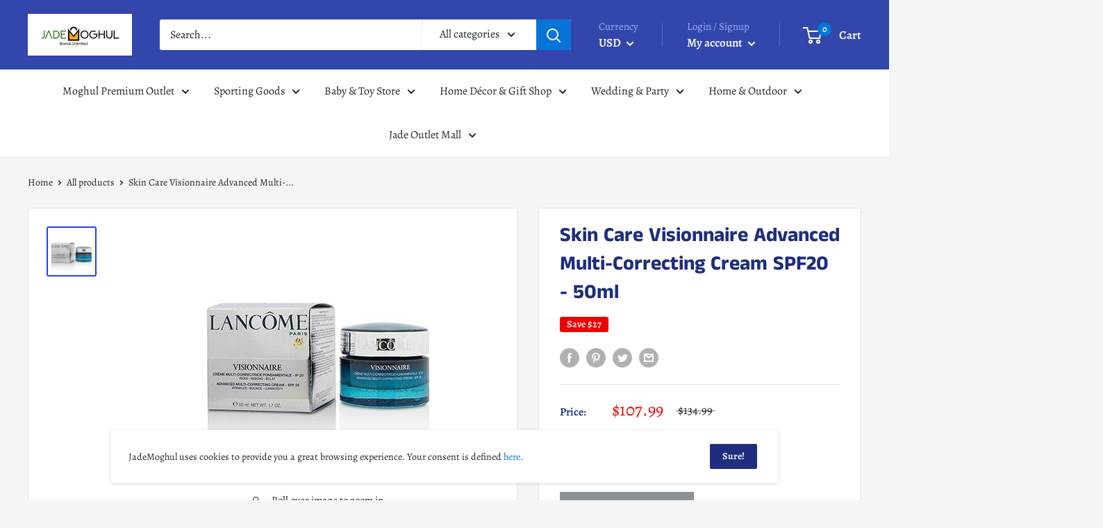

--- FILE ---
content_type: text/html; charset=utf-8
request_url: https://jademoghul.com/products/skin-care-visionnaire-advanced-multi-correcting-cream-spf20-50ml
body_size: 73143
content:
<!doctype html>

<html class="no-js" lang="en">
  <head>
    
    <meta charset="utf-8"> 
    <meta http-equiv="X-UA-Compatible" content="IE=edge,chrome=1">
    <meta name="viewport" content="width=device-width, initial-scale=1.0, height=device-height, minimum-scale=1.0, maximum-scale=1.0">
    <meta name="theme-color" content="#2340f0">

          <title>
      Skin Care Visionnaire Advanced Multi-Correcting Cream SPF20 - 50ml
    </title>

    
      <meta name="description" content="A high-potency, multi-correcting day cream Features a lightweight, hydrating nourishing formula Contains unique LR 2412 molecule to address multiple signs of aging Corrects the appearance of wrinkles, fine lines, pores texture Infused with a UVA/UVB filter to offer broad-spectrum protection Skin appears firmer, softer, smoother plumper with a healthy looking glow Dermatologically tested To use: Apply in the morning to face neck after cleansing toning">
    

    <link rel="canonical" href="https://jademoghul.com/products/skin-care-visionnaire-advanced-multi-correcting-cream-spf20-50ml"><link rel="shortcut icon" href="//jademoghul.com/cdn/shop/files/Favicon_b8b4eab9-c9b0-4d70-90bb-28c44c1bfeeb_48x48.png?v=1613536056" type="image/png"><link rel="preload" as="style" href="//jademoghul.com/cdn/shop/t/13/assets/theme.scss.css?v=136046464697821457691759259927">

    <meta property="og:type" content="product">
  <meta property="og:title" content="Skin Care Visionnaire Advanced Multi-Correcting Cream SPF20 - 50ml"><meta property="og:image" content="http://jademoghul.com/cdn/shop/products/21098380901_1024x.jpg?v=1594819939">
    <meta property="og:image:secure_url" content="https://jademoghul.com/cdn/shop/products/21098380901_1024x.jpg?v=1594819939"><meta property="product:price:amount" content="107.99">
  <meta property="product:price:currency" content="USD"><meta property="og:description" content="A high-potency, multi-correcting day cream Features a lightweight, hydrating nourishing formula Contains unique LR 2412 molecule to address multiple signs of aging Corrects the appearance of wrinkles, fine lines, pores texture Infused with a UVA/UVB filter to offer broad-spectrum protection Skin appears firmer, softer, smoother plumper with a healthy looking glow Dermatologically tested To use: Apply in the morning to face neck after cleansing toning"><meta property="og:url" content="https://jademoghul.com/products/skin-care-visionnaire-advanced-multi-correcting-cream-spf20-50ml">
<meta property="og:site_name" content="JadeMoghul Inc. "><meta name="twitter:card" content="summary"><meta name="twitter:title" content="Skin Care Visionnaire Advanced Multi-Correcting Cream SPF20 - 50ml">
  <meta name="twitter:description" content="A high-potency, multi-correcting day cream  Features a lightweight, hydrating  nourishing formula  Contains unique LR 2412 molecule to address multiple signs of aging  Corrects the appearance of wrinkles, fine lines, pores  texture  Infused with a UVA/UVB filter to offer broad-spectrum protection  Skin appears firmer, softer, smoother  plumper with a healthy looking glow  Dermatologically tested  To use: Apply in the morning to face  neck after cleansing  toning">
  <meta name="twitter:image" content="https://jademoghul.com/cdn/shop/products/21098380901_600x600_crop_center.jpg?v=1594819939">
<link rel="preconnect" href="//fonts.shopifycdn.com">
    <link rel="dns-prefetch" href="//productreviews.shopifycdn.com">
    <link rel="dns-prefetch" href="//maps.googleapis.com">
    <link rel="dns-prefetch" href="//maps.gstatic.com">

    <script>window.performance && window.performance.mark && window.performance.mark('shopify.content_for_header.start');</script><meta name="facebook-domain-verification" content="5c96cokgtvdk0rxrxvif82oacx8bdy">
<meta id="shopify-digital-wallet" name="shopify-digital-wallet" content="/24041945/digital_wallets/dialog">
<meta name="shopify-checkout-api-token" content="14c4f953714c6a10b509d4f691e334c2">
<meta id="in-context-paypal-metadata" data-shop-id="24041945" data-venmo-supported="true" data-environment="production" data-locale="en_US" data-paypal-v4="true" data-currency="USD">
<link rel="alternate" type="application/json+oembed" href="https://jademoghul.com/products/skin-care-visionnaire-advanced-multi-correcting-cream-spf20-50ml.oembed">
<script async="async" src="/checkouts/internal/preloads.js?locale=en-US"></script>
<script id="shopify-features" type="application/json">{"accessToken":"14c4f953714c6a10b509d4f691e334c2","betas":["rich-media-storefront-analytics"],"domain":"jademoghul.com","predictiveSearch":true,"shopId":24041945,"locale":"en"}</script>
<script>var Shopify = Shopify || {};
Shopify.shop = "jademoghul.myshopify.com";
Shopify.locale = "en";
Shopify.currency = {"active":"USD","rate":"1.0"};
Shopify.country = "US";
Shopify.theme = {"name":"Copy of Warehouse","id":100212932772,"schema_name":"Warehouse","schema_version":"1.6.4","theme_store_id":871,"role":"main"};
Shopify.theme.handle = "null";
Shopify.theme.style = {"id":null,"handle":null};
Shopify.cdnHost = "jademoghul.com/cdn";
Shopify.routes = Shopify.routes || {};
Shopify.routes.root = "/";</script>
<script type="module">!function(o){(o.Shopify=o.Shopify||{}).modules=!0}(window);</script>
<script>!function(o){function n(){var o=[];function n(){o.push(Array.prototype.slice.apply(arguments))}return n.q=o,n}var t=o.Shopify=o.Shopify||{};t.loadFeatures=n(),t.autoloadFeatures=n()}(window);</script>
<script id="shop-js-analytics" type="application/json">{"pageType":"product"}</script>
<script defer="defer" async type="module" src="//jademoghul.com/cdn/shopifycloud/shop-js/modules/v2/client.init-shop-cart-sync_BT-GjEfc.en.esm.js"></script>
<script defer="defer" async type="module" src="//jademoghul.com/cdn/shopifycloud/shop-js/modules/v2/chunk.common_D58fp_Oc.esm.js"></script>
<script defer="defer" async type="module" src="//jademoghul.com/cdn/shopifycloud/shop-js/modules/v2/chunk.modal_xMitdFEc.esm.js"></script>
<script type="module">
  await import("//jademoghul.com/cdn/shopifycloud/shop-js/modules/v2/client.init-shop-cart-sync_BT-GjEfc.en.esm.js");
await import("//jademoghul.com/cdn/shopifycloud/shop-js/modules/v2/chunk.common_D58fp_Oc.esm.js");
await import("//jademoghul.com/cdn/shopifycloud/shop-js/modules/v2/chunk.modal_xMitdFEc.esm.js");

  window.Shopify.SignInWithShop?.initShopCartSync?.({"fedCMEnabled":true,"windoidEnabled":true});

</script>
<script>(function() {
  var isLoaded = false;
  function asyncLoad() {
    if (isLoaded) return;
    isLoaded = true;
    var urls = ["https:\/\/omnisnippet1.com\/platforms\/shopify.js?source=scriptTag\u0026v=2025-05-15T12\u0026shop=jademoghul.myshopify.com"];
    for (var i = 0; i < urls.length; i++) {
      var s = document.createElement('script');
      s.type = 'text/javascript';
      s.async = true;
      s.src = urls[i];
      var x = document.getElementsByTagName('script')[0];
      x.parentNode.insertBefore(s, x);
    }
  };
  if(window.attachEvent) {
    window.attachEvent('onload', asyncLoad);
  } else {
    window.addEventListener('load', asyncLoad, false);
  }
})();</script>
<script id="__st">var __st={"a":24041945,"offset":-21600,"reqid":"669d0644-2687-49c4-ade7-8d153c77b6d0-1769321611","pageurl":"jademoghul.com\/products\/skin-care-visionnaire-advanced-multi-correcting-cream-spf20-50ml","u":"27d2f7afc933","p":"product","rtyp":"product","rid":5455951495332};</script>
<script>window.ShopifyPaypalV4VisibilityTracking = true;</script>
<script id="captcha-bootstrap">!function(){'use strict';const t='contact',e='account',n='new_comment',o=[[t,t],['blogs',n],['comments',n],[t,'customer']],c=[[e,'customer_login'],[e,'guest_login'],[e,'recover_customer_password'],[e,'create_customer']],r=t=>t.map((([t,e])=>`form[action*='/${t}']:not([data-nocaptcha='true']) input[name='form_type'][value='${e}']`)).join(','),a=t=>()=>t?[...document.querySelectorAll(t)].map((t=>t.form)):[];function s(){const t=[...o],e=r(t);return a(e)}const i='password',u='form_key',d=['recaptcha-v3-token','g-recaptcha-response','h-captcha-response',i],f=()=>{try{return window.sessionStorage}catch{return}},m='__shopify_v',_=t=>t.elements[u];function p(t,e,n=!1){try{const o=window.sessionStorage,c=JSON.parse(o.getItem(e)),{data:r}=function(t){const{data:e,action:n}=t;return t[m]||n?{data:e,action:n}:{data:t,action:n}}(c);for(const[e,n]of Object.entries(r))t.elements[e]&&(t.elements[e].value=n);n&&o.removeItem(e)}catch(o){console.error('form repopulation failed',{error:o})}}const l='form_type',E='cptcha';function T(t){t.dataset[E]=!0}const w=window,h=w.document,L='Shopify',v='ce_forms',y='captcha';let A=!1;((t,e)=>{const n=(g='f06e6c50-85a8-45c8-87d0-21a2b65856fe',I='https://cdn.shopify.com/shopifycloud/storefront-forms-hcaptcha/ce_storefront_forms_captcha_hcaptcha.v1.5.2.iife.js',D={infoText:'Protected by hCaptcha',privacyText:'Privacy',termsText:'Terms'},(t,e,n)=>{const o=w[L][v],c=o.bindForm;if(c)return c(t,g,e,D).then(n);var r;o.q.push([[t,g,e,D],n]),r=I,A||(h.body.append(Object.assign(h.createElement('script'),{id:'captcha-provider',async:!0,src:r})),A=!0)});var g,I,D;w[L]=w[L]||{},w[L][v]=w[L][v]||{},w[L][v].q=[],w[L][y]=w[L][y]||{},w[L][y].protect=function(t,e){n(t,void 0,e),T(t)},Object.freeze(w[L][y]),function(t,e,n,w,h,L){const[v,y,A,g]=function(t,e,n){const i=e?o:[],u=t?c:[],d=[...i,...u],f=r(d),m=r(i),_=r(d.filter((([t,e])=>n.includes(e))));return[a(f),a(m),a(_),s()]}(w,h,L),I=t=>{const e=t.target;return e instanceof HTMLFormElement?e:e&&e.form},D=t=>v().includes(t);t.addEventListener('submit',(t=>{const e=I(t);if(!e)return;const n=D(e)&&!e.dataset.hcaptchaBound&&!e.dataset.recaptchaBound,o=_(e),c=g().includes(e)&&(!o||!o.value);(n||c)&&t.preventDefault(),c&&!n&&(function(t){try{if(!f())return;!function(t){const e=f();if(!e)return;const n=_(t);if(!n)return;const o=n.value;o&&e.removeItem(o)}(t);const e=Array.from(Array(32),(()=>Math.random().toString(36)[2])).join('');!function(t,e){_(t)||t.append(Object.assign(document.createElement('input'),{type:'hidden',name:u})),t.elements[u].value=e}(t,e),function(t,e){const n=f();if(!n)return;const o=[...t.querySelectorAll(`input[type='${i}']`)].map((({name:t})=>t)),c=[...d,...o],r={};for(const[a,s]of new FormData(t).entries())c.includes(a)||(r[a]=s);n.setItem(e,JSON.stringify({[m]:1,action:t.action,data:r}))}(t,e)}catch(e){console.error('failed to persist form',e)}}(e),e.submit())}));const S=(t,e)=>{t&&!t.dataset[E]&&(n(t,e.some((e=>e===t))),T(t))};for(const o of['focusin','change'])t.addEventListener(o,(t=>{const e=I(t);D(e)&&S(e,y())}));const B=e.get('form_key'),M=e.get(l),P=B&&M;t.addEventListener('DOMContentLoaded',(()=>{const t=y();if(P)for(const e of t)e.elements[l].value===M&&p(e,B);[...new Set([...A(),...v().filter((t=>'true'===t.dataset.shopifyCaptcha))])].forEach((e=>S(e,t)))}))}(h,new URLSearchParams(w.location.search),n,t,e,['guest_login'])})(!0,!0)}();</script>
<script integrity="sha256-4kQ18oKyAcykRKYeNunJcIwy7WH5gtpwJnB7kiuLZ1E=" data-source-attribution="shopify.loadfeatures" defer="defer" src="//jademoghul.com/cdn/shopifycloud/storefront/assets/storefront/load_feature-a0a9edcb.js" crossorigin="anonymous"></script>
<script data-source-attribution="shopify.dynamic_checkout.dynamic.init">var Shopify=Shopify||{};Shopify.PaymentButton=Shopify.PaymentButton||{isStorefrontPortableWallets:!0,init:function(){window.Shopify.PaymentButton.init=function(){};var t=document.createElement("script");t.src="https://jademoghul.com/cdn/shopifycloud/portable-wallets/latest/portable-wallets.en.js",t.type="module",document.head.appendChild(t)}};
</script>
<script data-source-attribution="shopify.dynamic_checkout.buyer_consent">
  function portableWalletsHideBuyerConsent(e){var t=document.getElementById("shopify-buyer-consent"),n=document.getElementById("shopify-subscription-policy-button");t&&n&&(t.classList.add("hidden"),t.setAttribute("aria-hidden","true"),n.removeEventListener("click",e))}function portableWalletsShowBuyerConsent(e){var t=document.getElementById("shopify-buyer-consent"),n=document.getElementById("shopify-subscription-policy-button");t&&n&&(t.classList.remove("hidden"),t.removeAttribute("aria-hidden"),n.addEventListener("click",e))}window.Shopify?.PaymentButton&&(window.Shopify.PaymentButton.hideBuyerConsent=portableWalletsHideBuyerConsent,window.Shopify.PaymentButton.showBuyerConsent=portableWalletsShowBuyerConsent);
</script>
<script>
  function portableWalletsCleanup(e){e&&e.src&&console.error("Failed to load portable wallets script "+e.src);var t=document.querySelectorAll("shopify-accelerated-checkout .shopify-payment-button__skeleton, shopify-accelerated-checkout-cart .wallet-cart-button__skeleton"),e=document.getElementById("shopify-buyer-consent");for(let e=0;e<t.length;e++)t[e].remove();e&&e.remove()}function portableWalletsNotLoadedAsModule(e){e instanceof ErrorEvent&&"string"==typeof e.message&&e.message.includes("import.meta")&&"string"==typeof e.filename&&e.filename.includes("portable-wallets")&&(window.removeEventListener("error",portableWalletsNotLoadedAsModule),window.Shopify.PaymentButton.failedToLoad=e,"loading"===document.readyState?document.addEventListener("DOMContentLoaded",window.Shopify.PaymentButton.init):window.Shopify.PaymentButton.init())}window.addEventListener("error",portableWalletsNotLoadedAsModule);
</script>

<script type="module" src="https://jademoghul.com/cdn/shopifycloud/portable-wallets/latest/portable-wallets.en.js" onError="portableWalletsCleanup(this)" crossorigin="anonymous"></script>
<script nomodule>
  document.addEventListener("DOMContentLoaded", portableWalletsCleanup);
</script>

<link id="shopify-accelerated-checkout-styles" rel="stylesheet" media="screen" href="https://jademoghul.com/cdn/shopifycloud/portable-wallets/latest/accelerated-checkout-backwards-compat.css" crossorigin="anonymous">
<style id="shopify-accelerated-checkout-cart">
        #shopify-buyer-consent {
  margin-top: 1em;
  display: inline-block;
  width: 100%;
}

#shopify-buyer-consent.hidden {
  display: none;
}

#shopify-subscription-policy-button {
  background: none;
  border: none;
  padding: 0;
  text-decoration: underline;
  font-size: inherit;
  cursor: pointer;
}

#shopify-subscription-policy-button::before {
  box-shadow: none;
}

      </style>

<script>window.performance && window.performance.mark && window.performance.mark('shopify.content_for_header.end');</script>

    
  <script type="application/ld+json">
  {
    "@context": "http://schema.org",
    "@type": "Product",
    "offers": [{
          "@type": "Offer",
          "name": "Default Title",
          "availability":"https://schema.org/OutOfStock",
          "price": "107.99",
          "priceCurrency": "USD",
          "priceValidUntil": "2026-02-04","sku": "SB210983","url": "/products/skin-care-visionnaire-advanced-multi-correcting-cream-spf20-50ml/products/skin-care-visionnaire-advanced-multi-correcting-cream-spf20-50ml?variant=35210830741668"
        }
],
      "mpn": "21098380901",
      "productId": "21098380901",

    "brand": {
      "name": "SNet"
    },
    "name": "Skin Care Visionnaire Advanced Multi-Correcting Cream SPF20 - 50ml",
    "description": "A high-potency, multi-correcting day cream  Features a lightweight, hydrating  nourishing formula  Contains unique LR 2412 molecule to address multiple signs of aging  Corrects the appearance of wrinkles, fine lines, pores  texture  Infused with a UVA\/UVB filter to offer broad-spectrum protection  Skin appears firmer, softer, smoother  plumper with a healthy looking glow  Dermatologically tested  To use: Apply in the morning to face  neck after cleansing  toning",
    "category": "Skincare",
    "url": "/products/skin-care-visionnaire-advanced-multi-correcting-cream-spf20-50ml/products/skin-care-visionnaire-advanced-multi-correcting-cream-spf20-50ml",
    "sku": "SB210983",
    "image": {
      "@type": "ImageObject",
      "url": "https://jademoghul.com/cdn/shop/products/21098380901_1024x.jpg?v=1594819939",
      "image": "https://jademoghul.com/cdn/shop/products/21098380901_1024x.jpg?v=1594819939",
      "name": "Skin Care Visionnaire Advanced Multi-Correcting Cream SPF20 - 50ml",
      "width": "1024",
      "height": "1024"
    }
  }
  </script>



  <script type="application/ld+json">
  {
    "@context": "http://schema.org",
    "@type": "BreadcrumbList",
  "itemListElement": [{
      "@type": "ListItem",
      "position": 1,
      "name": "Home",
      "item": "https://jademoghul.com"
    },{
          "@type": "ListItem",
          "position": 2,
          "name": "Skin Care Visionnaire Advanced Multi-Correcting Cream SPF20 - 50ml",
          "item": "https://jademoghul.com/products/skin-care-visionnaire-advanced-multi-correcting-cream-spf20-50ml"
        }]
  }
  </script>


    <script>
      // This allows to expose several variables to the global scope, to be used in scripts
      window.theme = {
        template: "product",
        localeRootUrl: '',
        shopCurrency: "USD",
        cartCount: 0,
        customerId: null,
        moneyFormat: "${{amount}}",
        moneyWithCurrencyFormat: "${{amount}} USD",
        useNativeMultiCurrency: false,
        currencyConversionEnabled: true,
        currencyConversionMoneyFormat: "money_format",
        currencyConversionRoundAmounts: false,
        showDiscount: true,
        discountMode: "saving",
        searchMode: "product,article,page",
        cartType: "drawer"
      };

      window.languages = {
        collectionOnSaleLabel: "Save {{savings}}",
        productFormUnavailable: "Unavailable",
        productFormAddToCart: "Add to cart",
        productFormSoldOut: "Sold out",
        shippingEstimatorNoResults: "No shipping could be found for your address.",
        shippingEstimatorOneResult: "There is one shipping rate for your address:",
        shippingEstimatorMultipleResults: "There are {{count}} shipping rates for your address:",
        shippingEstimatorErrors: "There are some errors:"
      };

      window.lazySizesConfig = {
        loadHidden: false,
        hFac: 0.8,
        expFactor: 3,
        customMedia: {
          '--phone': '(max-width: 640px)',
          '--tablet': '(min-width: 641px) and (max-width: 1023px)',
          '--lap': '(min-width: 1024px)'
        }
      };

      document.documentElement.className = document.documentElement.className.replace('no-js', 'js');
    </script>

    <script src="//jademoghul.com/cdn/shop/t/13/assets/lazysizes.min.js?v=38423348123636194381590722353" async></script>

    
      <script src="//cdn.shopify.com/s/javascripts/currencies.js" defer></script>
    
<script src="//polyfill-fastly.net/v3/polyfill.min.js?unknown=polyfill&features=fetch,Element.prototype.closest,Element.prototype.matches,Element.prototype.remove,Element.prototype.classList,Array.prototype.includes,Array.prototype.fill,String.prototype.includes,String.prototype.padStart,Object.assign,CustomEvent,Intl,URL,DOMTokenList,IntersectionObserver,IntersectionObserverEntry" defer></script>
    <script src="//jademoghul.com/cdn/shop/t/13/assets/libs.min.js?v=36629197183099365621590722354" defer></script>
    <script src="//jademoghul.com/cdn/shop/t/13/assets/theme.min.js?v=140526334618894695121607487109" defer></script>
    <script src="//jademoghul.com/cdn/shop/t/13/assets/custom.js?v=90373254691674712701590722350" defer></script>

    <link rel="stylesheet" href="//jademoghul.com/cdn/shop/t/13/assets/theme.scss.css?v=136046464697821457691759259927">
  
	<script>var loox_global_hash = '1675056042419';</script><script>var loox_floating_widget = {"active":true,"rtl":false,"position":"right","button_text":"Reviews","button_bg_color":"fa0202","button_text_color":"f5f7fc","display_on_home_page":true,"display_on_product_page":true,"display_on_cart_page":true,"display_on_other_pages":true,"hide_on_mobile":false};
</script><script>var visitor_level_referral = {"active":true,"rtl":false,"position":"right","button_text":"Give your friends a gift!","button_bg_color":"07fa0c","button_text_color":"030203","display_on_home_page":true,"display_on_product_page":true,"display_on_cart_page":true,"display_on_other_pages":true,"hide_on_mobile":false,"sidebar_visible":true};
</script><style>.loox-reviews-default { max-width: 1200px; margin: 0 auto; }.loox-rating .loox-icon { color:#f2074a; }</style>
<link href="https://monorail-edge.shopifysvc.com" rel="dns-prefetch">
<script>(function(){if ("sendBeacon" in navigator && "performance" in window) {try {var session_token_from_headers = performance.getEntriesByType('navigation')[0].serverTiming.find(x => x.name == '_s').description;} catch {var session_token_from_headers = undefined;}var session_cookie_matches = document.cookie.match(/_shopify_s=([^;]*)/);var session_token_from_cookie = session_cookie_matches && session_cookie_matches.length === 2 ? session_cookie_matches[1] : "";var session_token = session_token_from_headers || session_token_from_cookie || "";function handle_abandonment_event(e) {var entries = performance.getEntries().filter(function(entry) {return /monorail-edge.shopifysvc.com/.test(entry.name);});if (!window.abandonment_tracked && entries.length === 0) {window.abandonment_tracked = true;var currentMs = Date.now();var navigation_start = performance.timing.navigationStart;var payload = {shop_id: 24041945,url: window.location.href,navigation_start,duration: currentMs - navigation_start,session_token,page_type: "product"};window.navigator.sendBeacon("https://monorail-edge.shopifysvc.com/v1/produce", JSON.stringify({schema_id: "online_store_buyer_site_abandonment/1.1",payload: payload,metadata: {event_created_at_ms: currentMs,event_sent_at_ms: currentMs}}));}}window.addEventListener('pagehide', handle_abandonment_event);}}());</script>
<script id="web-pixels-manager-setup">(function e(e,d,r,n,o){if(void 0===o&&(o={}),!Boolean(null===(a=null===(i=window.Shopify)||void 0===i?void 0:i.analytics)||void 0===a?void 0:a.replayQueue)){var i,a;window.Shopify=window.Shopify||{};var t=window.Shopify;t.analytics=t.analytics||{};var s=t.analytics;s.replayQueue=[],s.publish=function(e,d,r){return s.replayQueue.push([e,d,r]),!0};try{self.performance.mark("wpm:start")}catch(e){}var l=function(){var e={modern:/Edge?\/(1{2}[4-9]|1[2-9]\d|[2-9]\d{2}|\d{4,})\.\d+(\.\d+|)|Firefox\/(1{2}[4-9]|1[2-9]\d|[2-9]\d{2}|\d{4,})\.\d+(\.\d+|)|Chrom(ium|e)\/(9{2}|\d{3,})\.\d+(\.\d+|)|(Maci|X1{2}).+ Version\/(15\.\d+|(1[6-9]|[2-9]\d|\d{3,})\.\d+)([,.]\d+|)( \(\w+\)|)( Mobile\/\w+|) Safari\/|Chrome.+OPR\/(9{2}|\d{3,})\.\d+\.\d+|(CPU[ +]OS|iPhone[ +]OS|CPU[ +]iPhone|CPU IPhone OS|CPU iPad OS)[ +]+(15[._]\d+|(1[6-9]|[2-9]\d|\d{3,})[._]\d+)([._]\d+|)|Android:?[ /-](13[3-9]|1[4-9]\d|[2-9]\d{2}|\d{4,})(\.\d+|)(\.\d+|)|Android.+Firefox\/(13[5-9]|1[4-9]\d|[2-9]\d{2}|\d{4,})\.\d+(\.\d+|)|Android.+Chrom(ium|e)\/(13[3-9]|1[4-9]\d|[2-9]\d{2}|\d{4,})\.\d+(\.\d+|)|SamsungBrowser\/([2-9]\d|\d{3,})\.\d+/,legacy:/Edge?\/(1[6-9]|[2-9]\d|\d{3,})\.\d+(\.\d+|)|Firefox\/(5[4-9]|[6-9]\d|\d{3,})\.\d+(\.\d+|)|Chrom(ium|e)\/(5[1-9]|[6-9]\d|\d{3,})\.\d+(\.\d+|)([\d.]+$|.*Safari\/(?![\d.]+ Edge\/[\d.]+$))|(Maci|X1{2}).+ Version\/(10\.\d+|(1[1-9]|[2-9]\d|\d{3,})\.\d+)([,.]\d+|)( \(\w+\)|)( Mobile\/\w+|) Safari\/|Chrome.+OPR\/(3[89]|[4-9]\d|\d{3,})\.\d+\.\d+|(CPU[ +]OS|iPhone[ +]OS|CPU[ +]iPhone|CPU IPhone OS|CPU iPad OS)[ +]+(10[._]\d+|(1[1-9]|[2-9]\d|\d{3,})[._]\d+)([._]\d+|)|Android:?[ /-](13[3-9]|1[4-9]\d|[2-9]\d{2}|\d{4,})(\.\d+|)(\.\d+|)|Mobile Safari.+OPR\/([89]\d|\d{3,})\.\d+\.\d+|Android.+Firefox\/(13[5-9]|1[4-9]\d|[2-9]\d{2}|\d{4,})\.\d+(\.\d+|)|Android.+Chrom(ium|e)\/(13[3-9]|1[4-9]\d|[2-9]\d{2}|\d{4,})\.\d+(\.\d+|)|Android.+(UC? ?Browser|UCWEB|U3)[ /]?(15\.([5-9]|\d{2,})|(1[6-9]|[2-9]\d|\d{3,})\.\d+)\.\d+|SamsungBrowser\/(5\.\d+|([6-9]|\d{2,})\.\d+)|Android.+MQ{2}Browser\/(14(\.(9|\d{2,})|)|(1[5-9]|[2-9]\d|\d{3,})(\.\d+|))(\.\d+|)|K[Aa][Ii]OS\/(3\.\d+|([4-9]|\d{2,})\.\d+)(\.\d+|)/},d=e.modern,r=e.legacy,n=navigator.userAgent;return n.match(d)?"modern":n.match(r)?"legacy":"unknown"}(),u="modern"===l?"modern":"legacy",c=(null!=n?n:{modern:"",legacy:""})[u],f=function(e){return[e.baseUrl,"/wpm","/b",e.hashVersion,"modern"===e.buildTarget?"m":"l",".js"].join("")}({baseUrl:d,hashVersion:r,buildTarget:u}),m=function(e){var d=e.version,r=e.bundleTarget,n=e.surface,o=e.pageUrl,i=e.monorailEndpoint;return{emit:function(e){var a=e.status,t=e.errorMsg,s=(new Date).getTime(),l=JSON.stringify({metadata:{event_sent_at_ms:s},events:[{schema_id:"web_pixels_manager_load/3.1",payload:{version:d,bundle_target:r,page_url:o,status:a,surface:n,error_msg:t},metadata:{event_created_at_ms:s}}]});if(!i)return console&&console.warn&&console.warn("[Web Pixels Manager] No Monorail endpoint provided, skipping logging."),!1;try{return self.navigator.sendBeacon.bind(self.navigator)(i,l)}catch(e){}var u=new XMLHttpRequest;try{return u.open("POST",i,!0),u.setRequestHeader("Content-Type","text/plain"),u.send(l),!0}catch(e){return console&&console.warn&&console.warn("[Web Pixels Manager] Got an unhandled error while logging to Monorail."),!1}}}}({version:r,bundleTarget:l,surface:e.surface,pageUrl:self.location.href,monorailEndpoint:e.monorailEndpoint});try{o.browserTarget=l,function(e){var d=e.src,r=e.async,n=void 0===r||r,o=e.onload,i=e.onerror,a=e.sri,t=e.scriptDataAttributes,s=void 0===t?{}:t,l=document.createElement("script"),u=document.querySelector("head"),c=document.querySelector("body");if(l.async=n,l.src=d,a&&(l.integrity=a,l.crossOrigin="anonymous"),s)for(var f in s)if(Object.prototype.hasOwnProperty.call(s,f))try{l.dataset[f]=s[f]}catch(e){}if(o&&l.addEventListener("load",o),i&&l.addEventListener("error",i),u)u.appendChild(l);else{if(!c)throw new Error("Did not find a head or body element to append the script");c.appendChild(l)}}({src:f,async:!0,onload:function(){if(!function(){var e,d;return Boolean(null===(d=null===(e=window.Shopify)||void 0===e?void 0:e.analytics)||void 0===d?void 0:d.initialized)}()){var d=window.webPixelsManager.init(e)||void 0;if(d){var r=window.Shopify.analytics;r.replayQueue.forEach((function(e){var r=e[0],n=e[1],o=e[2];d.publishCustomEvent(r,n,o)})),r.replayQueue=[],r.publish=d.publishCustomEvent,r.visitor=d.visitor,r.initialized=!0}}},onerror:function(){return m.emit({status:"failed",errorMsg:"".concat(f," has failed to load")})},sri:function(e){var d=/^sha384-[A-Za-z0-9+/=]+$/;return"string"==typeof e&&d.test(e)}(c)?c:"",scriptDataAttributes:o}),m.emit({status:"loading"})}catch(e){m.emit({status:"failed",errorMsg:(null==e?void 0:e.message)||"Unknown error"})}}})({shopId: 24041945,storefrontBaseUrl: "https://jademoghul.com",extensionsBaseUrl: "https://extensions.shopifycdn.com/cdn/shopifycloud/web-pixels-manager",monorailEndpoint: "https://monorail-edge.shopifysvc.com/unstable/produce_batch",surface: "storefront-renderer",enabledBetaFlags: ["2dca8a86"],webPixelsConfigList: [{"id":"507740356","configuration":"{\"config\":\"{\\\"pixel_id\\\":\\\"G-FQSKRVGP7X\\\",\\\"gtag_events\\\":[{\\\"type\\\":\\\"purchase\\\",\\\"action_label\\\":\\\"G-FQSKRVGP7X\\\"},{\\\"type\\\":\\\"page_view\\\",\\\"action_label\\\":\\\"G-FQSKRVGP7X\\\"},{\\\"type\\\":\\\"view_item\\\",\\\"action_label\\\":\\\"G-FQSKRVGP7X\\\"},{\\\"type\\\":\\\"search\\\",\\\"action_label\\\":\\\"G-FQSKRVGP7X\\\"},{\\\"type\\\":\\\"add_to_cart\\\",\\\"action_label\\\":\\\"G-FQSKRVGP7X\\\"},{\\\"type\\\":\\\"begin_checkout\\\",\\\"action_label\\\":\\\"G-FQSKRVGP7X\\\"},{\\\"type\\\":\\\"add_payment_info\\\",\\\"action_label\\\":\\\"G-FQSKRVGP7X\\\"}],\\\"enable_monitoring_mode\\\":false}\"}","eventPayloadVersion":"v1","runtimeContext":"OPEN","scriptVersion":"b2a88bafab3e21179ed38636efcd8a93","type":"APP","apiClientId":1780363,"privacyPurposes":[],"dataSharingAdjustments":{"protectedCustomerApprovalScopes":["read_customer_address","read_customer_email","read_customer_name","read_customer_personal_data","read_customer_phone"]}},{"id":"443842756","configuration":"{\"pixelCode\":\"CABR11BC77U5A9322OQ0\"}","eventPayloadVersion":"v1","runtimeContext":"STRICT","scriptVersion":"22e92c2ad45662f435e4801458fb78cc","type":"APP","apiClientId":4383523,"privacyPurposes":["ANALYTICS","MARKETING","SALE_OF_DATA"],"dataSharingAdjustments":{"protectedCustomerApprovalScopes":["read_customer_address","read_customer_email","read_customer_name","read_customer_personal_data","read_customer_phone"]}},{"id":"61046980","configuration":"{\"tagID\":\"2620877052929\"}","eventPayloadVersion":"v1","runtimeContext":"STRICT","scriptVersion":"18031546ee651571ed29edbe71a3550b","type":"APP","apiClientId":3009811,"privacyPurposes":["ANALYTICS","MARKETING","SALE_OF_DATA"],"dataSharingAdjustments":{"protectedCustomerApprovalScopes":["read_customer_address","read_customer_email","read_customer_name","read_customer_personal_data","read_customer_phone"]}},{"id":"68026564","eventPayloadVersion":"v1","runtimeContext":"LAX","scriptVersion":"1","type":"CUSTOM","privacyPurposes":["MARKETING"],"name":"Meta pixel (migrated)"},{"id":"shopify-app-pixel","configuration":"{}","eventPayloadVersion":"v1","runtimeContext":"STRICT","scriptVersion":"0450","apiClientId":"shopify-pixel","type":"APP","privacyPurposes":["ANALYTICS","MARKETING"]},{"id":"shopify-custom-pixel","eventPayloadVersion":"v1","runtimeContext":"LAX","scriptVersion":"0450","apiClientId":"shopify-pixel","type":"CUSTOM","privacyPurposes":["ANALYTICS","MARKETING"]}],isMerchantRequest: false,initData: {"shop":{"name":"JadeMoghul Inc. ","paymentSettings":{"currencyCode":"USD"},"myshopifyDomain":"jademoghul.myshopify.com","countryCode":"US","storefrontUrl":"https:\/\/jademoghul.com"},"customer":null,"cart":null,"checkout":null,"productVariants":[{"price":{"amount":107.99,"currencyCode":"USD"},"product":{"title":"Skin Care Visionnaire Advanced Multi-Correcting Cream SPF20 - 50ml","vendor":"SNet","id":"5455951495332","untranslatedTitle":"Skin Care Visionnaire Advanced Multi-Correcting Cream SPF20 - 50ml","url":"\/products\/skin-care-visionnaire-advanced-multi-correcting-cream-spf20-50ml","type":"Skincare"},"id":"35210830741668","image":{"src":"\/\/jademoghul.com\/cdn\/shop\/products\/21098380901.jpg?v=1594819939"},"sku":"SB210983","title":"Default Title","untranslatedTitle":"Default Title"}],"purchasingCompany":null},},"https://jademoghul.com/cdn","fcfee988w5aeb613cpc8e4bc33m6693e112",{"modern":"","legacy":""},{"shopId":"24041945","storefrontBaseUrl":"https:\/\/jademoghul.com","extensionBaseUrl":"https:\/\/extensions.shopifycdn.com\/cdn\/shopifycloud\/web-pixels-manager","surface":"storefront-renderer","enabledBetaFlags":"[\"2dca8a86\"]","isMerchantRequest":"false","hashVersion":"fcfee988w5aeb613cpc8e4bc33m6693e112","publish":"custom","events":"[[\"page_viewed\",{}],[\"product_viewed\",{\"productVariant\":{\"price\":{\"amount\":107.99,\"currencyCode\":\"USD\"},\"product\":{\"title\":\"Skin Care Visionnaire Advanced Multi-Correcting Cream SPF20 - 50ml\",\"vendor\":\"SNet\",\"id\":\"5455951495332\",\"untranslatedTitle\":\"Skin Care Visionnaire Advanced Multi-Correcting Cream SPF20 - 50ml\",\"url\":\"\/products\/skin-care-visionnaire-advanced-multi-correcting-cream-spf20-50ml\",\"type\":\"Skincare\"},\"id\":\"35210830741668\",\"image\":{\"src\":\"\/\/jademoghul.com\/cdn\/shop\/products\/21098380901.jpg?v=1594819939\"},\"sku\":\"SB210983\",\"title\":\"Default Title\",\"untranslatedTitle\":\"Default Title\"}}]]"});</script><script>
  window.ShopifyAnalytics = window.ShopifyAnalytics || {};
  window.ShopifyAnalytics.meta = window.ShopifyAnalytics.meta || {};
  window.ShopifyAnalytics.meta.currency = 'USD';
  var meta = {"product":{"id":5455951495332,"gid":"gid:\/\/shopify\/Product\/5455951495332","vendor":"SNet","type":"Skincare","handle":"skin-care-visionnaire-advanced-multi-correcting-cream-spf20-50ml","variants":[{"id":35210830741668,"price":10799,"name":"Skin Care Visionnaire Advanced Multi-Correcting Cream SPF20 - 50ml","public_title":null,"sku":"SB210983"}],"remote":false},"page":{"pageType":"product","resourceType":"product","resourceId":5455951495332,"requestId":"669d0644-2687-49c4-ade7-8d153c77b6d0-1769321611"}};
  for (var attr in meta) {
    window.ShopifyAnalytics.meta[attr] = meta[attr];
  }
</script>
<script class="analytics">
  (function () {
    var customDocumentWrite = function(content) {
      var jquery = null;

      if (window.jQuery) {
        jquery = window.jQuery;
      } else if (window.Checkout && window.Checkout.$) {
        jquery = window.Checkout.$;
      }

      if (jquery) {
        jquery('body').append(content);
      }
    };

    var hasLoggedConversion = function(token) {
      if (token) {
        return document.cookie.indexOf('loggedConversion=' + token) !== -1;
      }
      return false;
    }

    var setCookieIfConversion = function(token) {
      if (token) {
        var twoMonthsFromNow = new Date(Date.now());
        twoMonthsFromNow.setMonth(twoMonthsFromNow.getMonth() + 2);

        document.cookie = 'loggedConversion=' + token + '; expires=' + twoMonthsFromNow;
      }
    }

    var trekkie = window.ShopifyAnalytics.lib = window.trekkie = window.trekkie || [];
    if (trekkie.integrations) {
      return;
    }
    trekkie.methods = [
      'identify',
      'page',
      'ready',
      'track',
      'trackForm',
      'trackLink'
    ];
    trekkie.factory = function(method) {
      return function() {
        var args = Array.prototype.slice.call(arguments);
        args.unshift(method);
        trekkie.push(args);
        return trekkie;
      };
    };
    for (var i = 0; i < trekkie.methods.length; i++) {
      var key = trekkie.methods[i];
      trekkie[key] = trekkie.factory(key);
    }
    trekkie.load = function(config) {
      trekkie.config = config || {};
      trekkie.config.initialDocumentCookie = document.cookie;
      var first = document.getElementsByTagName('script')[0];
      var script = document.createElement('script');
      script.type = 'text/javascript';
      script.onerror = function(e) {
        var scriptFallback = document.createElement('script');
        scriptFallback.type = 'text/javascript';
        scriptFallback.onerror = function(error) {
                var Monorail = {
      produce: function produce(monorailDomain, schemaId, payload) {
        var currentMs = new Date().getTime();
        var event = {
          schema_id: schemaId,
          payload: payload,
          metadata: {
            event_created_at_ms: currentMs,
            event_sent_at_ms: currentMs
          }
        };
        return Monorail.sendRequest("https://" + monorailDomain + "/v1/produce", JSON.stringify(event));
      },
      sendRequest: function sendRequest(endpointUrl, payload) {
        // Try the sendBeacon API
        if (window && window.navigator && typeof window.navigator.sendBeacon === 'function' && typeof window.Blob === 'function' && !Monorail.isIos12()) {
          var blobData = new window.Blob([payload], {
            type: 'text/plain'
          });

          if (window.navigator.sendBeacon(endpointUrl, blobData)) {
            return true;
          } // sendBeacon was not successful

        } // XHR beacon

        var xhr = new XMLHttpRequest();

        try {
          xhr.open('POST', endpointUrl);
          xhr.setRequestHeader('Content-Type', 'text/plain');
          xhr.send(payload);
        } catch (e) {
          console.log(e);
        }

        return false;
      },
      isIos12: function isIos12() {
        return window.navigator.userAgent.lastIndexOf('iPhone; CPU iPhone OS 12_') !== -1 || window.navigator.userAgent.lastIndexOf('iPad; CPU OS 12_') !== -1;
      }
    };
    Monorail.produce('monorail-edge.shopifysvc.com',
      'trekkie_storefront_load_errors/1.1',
      {shop_id: 24041945,
      theme_id: 100212932772,
      app_name: "storefront",
      context_url: window.location.href,
      source_url: "//jademoghul.com/cdn/s/trekkie.storefront.8d95595f799fbf7e1d32231b9a28fd43b70c67d3.min.js"});

        };
        scriptFallback.async = true;
        scriptFallback.src = '//jademoghul.com/cdn/s/trekkie.storefront.8d95595f799fbf7e1d32231b9a28fd43b70c67d3.min.js';
        first.parentNode.insertBefore(scriptFallback, first);
      };
      script.async = true;
      script.src = '//jademoghul.com/cdn/s/trekkie.storefront.8d95595f799fbf7e1d32231b9a28fd43b70c67d3.min.js';
      first.parentNode.insertBefore(script, first);
    };
    trekkie.load(
      {"Trekkie":{"appName":"storefront","development":false,"defaultAttributes":{"shopId":24041945,"isMerchantRequest":null,"themeId":100212932772,"themeCityHash":"15741911681278326649","contentLanguage":"en","currency":"USD","eventMetadataId":"c846d807-f5e6-44fb-8b70-4b88a2f1764f"},"isServerSideCookieWritingEnabled":true,"monorailRegion":"shop_domain","enabledBetaFlags":["65f19447"]},"Session Attribution":{},"S2S":{"facebookCapiEnabled":false,"source":"trekkie-storefront-renderer","apiClientId":580111}}
    );

    var loaded = false;
    trekkie.ready(function() {
      if (loaded) return;
      loaded = true;

      window.ShopifyAnalytics.lib = window.trekkie;

      var originalDocumentWrite = document.write;
      document.write = customDocumentWrite;
      try { window.ShopifyAnalytics.merchantGoogleAnalytics.call(this); } catch(error) {};
      document.write = originalDocumentWrite;

      window.ShopifyAnalytics.lib.page(null,{"pageType":"product","resourceType":"product","resourceId":5455951495332,"requestId":"669d0644-2687-49c4-ade7-8d153c77b6d0-1769321611","shopifyEmitted":true});

      var match = window.location.pathname.match(/checkouts\/(.+)\/(thank_you|post_purchase)/)
      var token = match? match[1]: undefined;
      if (!hasLoggedConversion(token)) {
        setCookieIfConversion(token);
        window.ShopifyAnalytics.lib.track("Viewed Product",{"currency":"USD","variantId":35210830741668,"productId":5455951495332,"productGid":"gid:\/\/shopify\/Product\/5455951495332","name":"Skin Care Visionnaire Advanced Multi-Correcting Cream SPF20 - 50ml","price":"107.99","sku":"SB210983","brand":"SNet","variant":null,"category":"Skincare","nonInteraction":true,"remote":false},undefined,undefined,{"shopifyEmitted":true});
      window.ShopifyAnalytics.lib.track("monorail:\/\/trekkie_storefront_viewed_product\/1.1",{"currency":"USD","variantId":35210830741668,"productId":5455951495332,"productGid":"gid:\/\/shopify\/Product\/5455951495332","name":"Skin Care Visionnaire Advanced Multi-Correcting Cream SPF20 - 50ml","price":"107.99","sku":"SB210983","brand":"SNet","variant":null,"category":"Skincare","nonInteraction":true,"remote":false,"referer":"https:\/\/jademoghul.com\/products\/skin-care-visionnaire-advanced-multi-correcting-cream-spf20-50ml"});
      }
    });


        var eventsListenerScript = document.createElement('script');
        eventsListenerScript.async = true;
        eventsListenerScript.src = "//jademoghul.com/cdn/shopifycloud/storefront/assets/shop_events_listener-3da45d37.js";
        document.getElementsByTagName('head')[0].appendChild(eventsListenerScript);

})();</script>
  <script>
  if (!window.ga || (window.ga && typeof window.ga !== 'function')) {
    window.ga = function ga() {
      (window.ga.q = window.ga.q || []).push(arguments);
      if (window.Shopify && window.Shopify.analytics && typeof window.Shopify.analytics.publish === 'function') {
        window.Shopify.analytics.publish("ga_stub_called", {}, {sendTo: "google_osp_migration"});
      }
      console.error("Shopify's Google Analytics stub called with:", Array.from(arguments), "\nSee https://help.shopify.com/manual/promoting-marketing/pixels/pixel-migration#google for more information.");
    };
    if (window.Shopify && window.Shopify.analytics && typeof window.Shopify.analytics.publish === 'function') {
      window.Shopify.analytics.publish("ga_stub_initialized", {}, {sendTo: "google_osp_migration"});
    }
  }
</script>
<script
  defer
  src="https://jademoghul.com/cdn/shopifycloud/perf-kit/shopify-perf-kit-3.0.4.min.js"
  data-application="storefront-renderer"
  data-shop-id="24041945"
  data-render-region="gcp-us-central1"
  data-page-type="product"
  data-theme-instance-id="100212932772"
  data-theme-name="Warehouse"
  data-theme-version="1.6.4"
  data-monorail-region="shop_domain"
  data-resource-timing-sampling-rate="10"
  data-shs="true"
  data-shs-beacon="true"
  data-shs-export-with-fetch="true"
  data-shs-logs-sample-rate="1"
  data-shs-beacon-endpoint="https://jademoghul.com/api/collect"
></script>
</head>

  <body class="warehouse--v1  template-product">
    <span class="loading-bar"></span>

    <div id="shopify-section-announcement-bar" class="shopify-section"></div>
<div id="shopify-section-popups" class="shopify-section"><div data-section-id="popups" data-section-type="popups"></div>

</div>
<div id="shopify-section-header" class="shopify-section"><section data-section-id="header" data-section-type="header" data-section-settings='{
  "navigationLayout": "inline",
  "desktopOpenTrigger": "hover",
  "useStickyHeader": true
}'>
  <header class="header header--inline header--search-expanded" role="banner">
    <div class="container">
      <div class="header__inner"><div class="header__mobile-nav hidden-lap-and-up">
            <button class="header__mobile-nav-toggle icon-state touch-area" data-action="toggle-menu" aria-expanded="false" aria-haspopup="true" aria-controls="mobile-menu" aria-label="Open menu">
              <span class="icon-state__primary"><svg class="icon icon--hamburger-mobile" viewBox="0 0 20 16" role="presentation">
      <path d="M0 14h20v2H0v-2zM0 0h20v2H0V0zm0 7h20v2H0V7z" fill="currentColor" fill-rule="evenodd"></path>
    </svg></span>
              <span class="icon-state__secondary"><svg class="icon icon--close" viewBox="0 0 19 19" role="presentation">
      <path d="M9.1923882 8.39339828l7.7781745-7.7781746 1.4142136 1.41421357-7.7781746 7.77817459 7.7781746 7.77817456L16.9705627 19l-7.7781745-7.7781746L1.41421356 19 0 17.5857864l7.7781746-7.77817456L0 2.02943725 1.41421356.61522369 9.1923882 8.39339828z" fill="currentColor" fill-rule="evenodd"></path>
    </svg></span>
            </button><div id="mobile-menu" class="mobile-menu" aria-hidden="true"><svg class="icon icon--nav-triangle-borderless" viewBox="0 0 20 9" role="presentation">
      <path d="M.47108938 9c.2694725-.26871321.57077721-.56867841.90388257-.89986354C3.12384116 6.36134886 5.74788116 3.76338565 9.2467995.30653888c.4145057-.4095171 1.0844277-.40860098 1.4977971.00205122L19.4935156 9H.47108938z" fill="#ffffff"></path>
    </svg><div class="mobile-menu__inner">
    <div class="mobile-menu__panel">
      <div class="mobile-menu__section">
        <ul class="mobile-menu__nav" role="menu"><li class="mobile-menu__nav-item"><button class="mobile-menu__nav-link" role="menuitem" aria-haspopup="true" aria-expanded="false" aria-controls="mobile-panel-0" data-action="open-panel">Moghul Premium Outlet<svg class="icon icon--arrow-right" viewBox="0 0 8 12" role="presentation">
      <path stroke="currentColor" stroke-width="2" d="M2 2l4 4-4 4" fill="none" stroke-linecap="square"></path>
    </svg></button></li><li class="mobile-menu__nav-item"><button class="mobile-menu__nav-link" role="menuitem" aria-haspopup="true" aria-expanded="false" aria-controls="mobile-panel-1" data-action="open-panel">Sporting Goods<svg class="icon icon--arrow-right" viewBox="0 0 8 12" role="presentation">
      <path stroke="currentColor" stroke-width="2" d="M2 2l4 4-4 4" fill="none" stroke-linecap="square"></path>
    </svg></button></li><li class="mobile-menu__nav-item"><button class="mobile-menu__nav-link" role="menuitem" aria-haspopup="true" aria-expanded="false" aria-controls="mobile-panel-2" data-action="open-panel">Baby & Toy Store<svg class="icon icon--arrow-right" viewBox="0 0 8 12" role="presentation">
      <path stroke="currentColor" stroke-width="2" d="M2 2l4 4-4 4" fill="none" stroke-linecap="square"></path>
    </svg></button></li><li class="mobile-menu__nav-item"><button class="mobile-menu__nav-link" role="menuitem" aria-haspopup="true" aria-expanded="false" aria-controls="mobile-panel-3" data-action="open-panel">Home Décor & Gift Shop<svg class="icon icon--arrow-right" viewBox="0 0 8 12" role="presentation">
      <path stroke="currentColor" stroke-width="2" d="M2 2l4 4-4 4" fill="none" stroke-linecap="square"></path>
    </svg></button></li><li class="mobile-menu__nav-item"><button class="mobile-menu__nav-link" role="menuitem" aria-haspopup="true" aria-expanded="false" aria-controls="mobile-panel-4" data-action="open-panel">Wedding & Party<svg class="icon icon--arrow-right" viewBox="0 0 8 12" role="presentation">
      <path stroke="currentColor" stroke-width="2" d="M2 2l4 4-4 4" fill="none" stroke-linecap="square"></path>
    </svg></button></li><li class="mobile-menu__nav-item"><button class="mobile-menu__nav-link" role="menuitem" aria-haspopup="true" aria-expanded="false" aria-controls="mobile-panel-5" data-action="open-panel">Home & Outdoor<svg class="icon icon--arrow-right" viewBox="0 0 8 12" role="presentation">
      <path stroke="currentColor" stroke-width="2" d="M2 2l4 4-4 4" fill="none" stroke-linecap="square"></path>
    </svg></button></li><li class="mobile-menu__nav-item"><button class="mobile-menu__nav-link" role="menuitem" aria-haspopup="true" aria-expanded="false" aria-controls="mobile-panel-6" data-action="open-panel">Jade Outlet Mall<svg class="icon icon--arrow-right" viewBox="0 0 8 12" role="presentation">
      <path stroke="currentColor" stroke-width="2" d="M2 2l4 4-4 4" fill="none" stroke-linecap="square"></path>
    </svg></button></li></ul>
      </div><div class="mobile-menu__section mobile-menu__section--loose">
          <p class="mobile-menu__section-title heading h5">Need help?</p><div class="mobile-menu__help-wrapper"><svg class="icon icon--bi-phone" viewBox="0 0 24 24" role="presentation">
      <g stroke-width="2" fill="none" fill-rule="evenodd" stroke-linecap="square">
        <path d="M17 15l-3 3-8-8 3-3-5-5-3 3c0 9.941 8.059 18 18 18l3-3-5-5z" stroke="#1e2d7d"></path>
        <path d="M14 1c4.971 0 9 4.029 9 9m-9-5c2.761 0 5 2.239 5 5" stroke="#2340f0"></path>
      </g>
    </svg><a href="tel:877-802-8620">877-802-8620</a>
            </div><div class="mobile-menu__help-wrapper"><svg class="icon icon--bi-email" viewBox="0 0 22 22" role="presentation">
      <g fill="none" fill-rule="evenodd">
        <path stroke="#2340f0" d="M.916667 10.08333367l3.66666667-2.65833334v4.65849997zm20.1666667 0L17.416667 7.42500033v4.65849997z"></path>
        <path stroke="#1e2d7d" stroke-width="2" d="M4.58333367 7.42500033L.916667 10.08333367V21.0833337h20.1666667V10.08333367L17.416667 7.42500033"></path>
        <path stroke="#1e2d7d" stroke-width="2" d="M4.58333367 12.1000003V.916667H17.416667v11.1833333m-16.5-2.01666663L21.0833337 21.0833337m0-11.00000003L11.0000003 15.5833337"></path>
        <path d="M8.25000033 5.50000033h5.49999997M8.25000033 9.166667h5.49999997" stroke="#2340f0" stroke-width="2" stroke-linecap="square"></path>
      </g>
    </svg><a href="mailto:customer.service@jademoghul.com">customer.service@jademoghul.com</a>
            </div></div><div class="mobile-menu__section mobile-menu__section--loose">
          <p class="mobile-menu__section-title heading h5">Follow Us</p><ul class="social-media__item-list social-media__item-list--stack list--unstyled">
    <li class="social-media__item social-media__item--facebook">
      <a href="https://www.facebook.com/jademoghul" target="_blank" rel="noopener" aria-label="Follow us on Facebook"><svg class="icon icon--facebook" viewBox="0 0 30 30">
      <path d="M15 30C6.71572875 30 0 23.2842712 0 15 0 6.71572875 6.71572875 0 15 0c8.2842712 0 15 6.71572875 15 15 0 8.2842712-6.7157288 15-15 15zm3.2142857-17.1429611h-2.1428678v-2.1425646c0-.5852979.8203285-1.07160109 1.0714928-1.07160109h1.071375v-2.1428925h-2.1428678c-2.3564786 0-3.2142536 1.98610393-3.2142536 3.21449359v2.1425646h-1.0714822l.0032143 2.1528011 1.0682679-.0099086v7.499969h3.2142536v-7.499969h2.1428678v-2.1428925z" fill="currentColor" fill-rule="evenodd"></path>
    </svg>Facebook</a>
    </li>

    
<li class="social-media__item social-media__item--twitter">
      <a href="https://twitter.com/jademoghul" target="_blank" rel="noopener" aria-label="Follow us on Twitter"><svg class="icon icon--twitter" role="presentation" viewBox="0 0 30 30">
      <path d="M15 30C6.71572875 30 0 23.2842712 0 15 0 6.71572875 6.71572875 0 15 0c8.2842712 0 15 6.71572875 15 15 0 8.2842712-6.7157288 15-15 15zm3.4314771-20.35648929c-.134011.01468929-.2681239.02905715-.4022367.043425-.2602865.05139643-.5083383.11526429-.7319208.20275715-.9352275.36657324-1.5727317 1.05116784-1.86618 2.00016964-.1167278.3774214-.1643635 1.0083696-.0160821 1.3982464-.5276368-.0006268-1.0383364-.0756643-1.4800457-.1737-1.7415129-.3873214-2.8258768-.9100285-4.02996109-1.7609946-.35342035-.2497018-.70016357-.5329286-.981255-.8477679-.09067071-.1012178-.23357785-.1903178-.29762142-.3113357-.00537429-.0025553-.01072822-.0047893-.0161025-.0073446-.13989429.2340643-.27121822.4879125-.35394965.7752857-.32626393 1.1332446.18958607 2.0844643.73998215 2.7026518.16682678.187441.43731214.3036696.60328392.4783178h.01608215c-.12466715.041834-.34181679-.0159589-.45040179-.0360803-.25715143-.0482143-.476235-.0919607-.69177643-.1740215-.11255464-.0482142-.22521107-.09675-.3378675-.1449642-.00525214 1.251691.69448393 2.0653071 1.55247643 2.5503267.27968679.158384.67097143.3713625 1.07780893.391484-.2176789.1657285-1.14873321.0897268-1.47198429.0581143.40392643.9397285 1.02481929 1.5652607 2.09147249 1.9056375.2750861.0874928.6108975.1650857.981255.1593482-.1965482.2107446-.6162514.3825321-.8928439.528766-.57057.3017572-1.2328489.4971697-1.97873466.6450108-.2991075.0590785-.61700464.0469446-.94113107.0941946-.35834678.0520554-.73320321-.02745-1.0537875-.0364018.09657429.053325.19312822.1063286.28958036.1596536.2939775.1615821.60135.3033482.93309.4345875.59738036.2359768 1.23392786.4144661 1.93859037.5725286 1.4209286.3186642 3.4251707.175291 4.6653278-.1740215 3.4539354-.9723053 5.6357529-3.2426035 6.459179-6.586425.1416246-.5754053.162226-1.2283875.1527803-1.9126768.1716718-.1232517.3432215-.2465035.5148729-.3697553.4251996-.3074947.8236703-.7363286 1.118055-1.1591036v-.00765c-.5604729.1583679-1.1506672.4499036-1.8661597.4566054v-.0070232c.1397925-.0495.250515-.1545429.3619908-.2321358.5021089-.3493285.8288003-.8100964 1.0697678-1.39826246-.1366982.06769286-.2734778.13506429-.4101761.20275716-.4218407.1938214-1.1381067.4719375-1.689256.5144143-.6491893-.5345357-1.3289754-.95506074-2.6061215-.93461789z" fill="currentColor" fill-rule="evenodd"></path>
    </svg>Twitter</a>
    </li>

    
<li class="social-media__item social-media__item--instagram">
      <a href="https://www.instagram.com/jademoghul/" target="_blank" rel="noopener" aria-label="Follow us on Instagram"><svg class="icon icon--instagram" role="presentation" viewBox="0 0 30 30">
      <path d="M15 30C6.71572875 30 0 23.2842712 0 15 0 6.71572875 6.71572875 0 15 0c8.2842712 0 15 6.71572875 15 15 0 8.2842712-6.7157288 15-15 15zm.0000159-23.03571429c-2.1823849 0-2.4560363.00925037-3.3131306.0483571-.8553081.03901103-1.4394529.17486384-1.9505835.37352345-.52841925.20532625-.9765517.48009406-1.42331254.926823-.44672894.44676084-.72149675.89489329-.926823 1.42331254-.19865961.5111306-.33451242 1.0952754-.37352345 1.9505835-.03910673.8570943-.0483571 1.1307457-.0483571 3.3131306 0 2.1823531.00925037 2.4560045.0483571 3.3130988.03901103.8553081.17486384 1.4394529.37352345 1.9505835.20532625.5284193.48009406.9765517.926823 1.4233125.44676084.446729.89489329.7214968 1.42331254.9268549.5111306.1986278 1.0952754.3344806 1.9505835.3734916.8570943.0391067 1.1307457.0483571 3.3131306.0483571 2.1823531 0 2.4560045-.0092504 3.3130988-.0483571.8553081-.039011 1.4394529-.1748638 1.9505835-.3734916.5284193-.2053581.9765517-.4801259 1.4233125-.9268549.446729-.4467608.7214968-.8948932.9268549-1.4233125.1986278-.5111306.3344806-1.0952754.3734916-1.9505835.0391067-.8570943.0483571-1.1307457.0483571-3.3130988 0-2.1823849-.0092504-2.4560363-.0483571-3.3131306-.039011-.8553081-.1748638-1.4394529-.3734916-1.9505835-.2053581-.52841925-.4801259-.9765517-.9268549-1.42331254-.4467608-.44672894-.8948932-.72149675-1.4233125-.926823-.5111306-.19865961-1.0952754-.33451242-1.9505835-.37352345-.8570943-.03910673-1.1307457-.0483571-3.3130988-.0483571zm0 1.44787387c2.1456068 0 2.3997686.00819774 3.2471022.04685789.7834742.03572556 1.2089592.1666342 1.4921162.27668167.3750864.14577303.6427729.31990322.9239522.60111439.2812111.28117926.4553413.54886575.6011144.92395217.1100474.283157.2409561.708642.2766816 1.4921162.0386602.8473336.0468579 1.1014954.0468579 3.247134 0 2.1456068-.0081977 2.3997686-.0468579 3.2471022-.0357255.7834742-.1666342 1.2089592-.2766816 1.4921162-.1457731.3750864-.3199033.6427729-.6011144.9239522-.2811793.2812111-.5488658.4553413-.9239522.6011144-.283157.1100474-.708642.2409561-1.4921162.2766816-.847206.0386602-1.1013359.0468579-3.2471022.0468579-2.1457981 0-2.3998961-.0081977-3.247134-.0468579-.7834742-.0357255-1.2089592-.1666342-1.4921162-.2766816-.37508642-.1457731-.64277291-.3199033-.92395217-.6011144-.28117927-.2811793-.45534136-.5488658-.60111439-.9239522-.11004747-.283157-.24095611-.708642-.27668167-1.4921162-.03866015-.8473336-.04685789-1.1014954-.04685789-3.2471022 0-2.1456386.00819774-2.3998004.04685789-3.247134.03572556-.7834742.1666342-1.2089592.27668167-1.4921162.14577303-.37508642.31990322-.64277291.60111439-.92395217.28117926-.28121117.54886575-.45534136.92395217-.60111439.283157-.11004747.708642-.24095611 1.4921162-.27668167.8473336-.03866015 1.1014954-.04685789 3.247134-.04685789zm0 9.26641182c-1.479357 0-2.6785873-1.1992303-2.6785873-2.6785555 0-1.479357 1.1992303-2.6785873 2.6785873-2.6785873 1.4793252 0 2.6785555 1.1992303 2.6785555 2.6785873 0 1.4793252-1.1992303 2.6785555-2.6785555 2.6785555zm0-6.8050167c-2.2790034 0-4.1264612 1.8474578-4.1264612 4.1264612 0 2.2789716 1.8474578 4.1264294 4.1264612 4.1264294 2.2789716 0 4.1264294-1.8474578 4.1264294-4.1264294 0-2.2790034-1.8474578-4.1264612-4.1264294-4.1264612zm5.2537621-.1630297c0-.532566-.431737-.96430298-.964303-.96430298-.532534 0-.964271.43173698-.964271.96430298 0 .5325659.431737.964271.964271.964271.532566 0 .964303-.4317051.964303-.964271z" fill="currentColor" fill-rule="evenodd"></path>
    </svg>Instagram</a>
    </li>

    
<li class="social-media__item social-media__item--pinterest">
      <a href="https://www.pinterest.ca/jademoghul/" target="_blank" rel="noopener" aria-label="Follow us on Pinterest"><svg class="icon icon--pinterest" role="presentation" viewBox="0 0 30 30">
      <path d="M15 30C6.71572875 30 0 23.2842712 0 15 0 6.71572875 6.71572875 0 15 0c8.2842712 0 15 6.71572875 15 15 0 8.2842712-6.7157288 15-15 15zm-.4492946-22.49876954c-.3287968.04238918-.6577148.08477836-.9865116.12714793-.619603.15784625-1.2950238.30765013-1.7959124.60980792-1.3367356.80672832-2.26284291 1.74754848-2.88355361 3.27881599-.1001431.247352-.10374313.4870343-.17702448.7625149-.47574032 1.7840923.36779138 3.6310327 1.39120339 4.2696951.1968419.1231267.6448551.3405257.8093833.0511377.0909873-.1603963.0706852-.3734014.1265202-.5593764.036883-.1231267.1532436-.3547666.1263818-.508219-.0455542-.260514-.316041-.4256572-.4299438-.635367-.230748-.4253041-.2421365-.8027267-.3541701-1.3723228.0084116-.0763633.0168405-.1527266.0253733-.2290899.0340445-.6372108.1384107-1.0968422.3287968-1.5502554.5593198-1.3317775 1.4578212-2.07273488 2.9088231-2.5163011.324591-.09899963 1.2400541-.25867013 1.7200175-.1523539.2867042.05078464.5734084.10156927.8600087.1523539 1.0390064.33760307 1.7953931.9602003 2.2007079 1.9316992.252902.6061594.3275507 1.7651044.1517724 2.5415071-.0833199.3679287-.0705641.6832289-.1770418 1.0168107-.3936666 1.2334841-.9709174 2.3763639-2.2765854 2.6942337-.8613761.2093567-1.5070793-.3321303-1.7200175-.8896824-.0589159-.1545509-.1598205-.4285603-.1011297-.6865243.2277711-1.0010987.5562045-1.8969797.8093661-2.8969995.24115-.9528838-.2166421-1.7048063-.9358863-1.8809146-.8949186-.2192233-1.585328.6350139-1.8211644 1.1943903-.1872881.4442919-.3005678 1.2641823-.1517724 1.8557085.0471811.1874265.2666617.689447.2276672.8640842-.1728187.7731269-.3685356 1.6039823-.5818373 2.3635745-.2219729.7906632-.3415527 1.5999416-.5564641 2.3639276-.098793.3507651-.0955738.7263439-.1770244 1.092821v.5337977c-.0739045.3379758-.0194367.9375444.0505042 1.2703809.0449484.2137505-.0261175.4786388.0758948.6357396.0020943.1140055.0159752.1388388.0506254.2031582.3168026-.0095136.7526829-.8673992.9106342-1.118027.3008274-.477913.5797431-.990879.8093833-1.5506281.2069844-.5042174.2391769-1.0621226.4046917-1.60104.1195798-.3894861.2889369-.843272.328918-1.2707535h.0252521c.065614.2342095.3033024.403727.4805692.5334446.5563429.4077482 1.5137774.7873678 2.5547742.5337977 1.1769151-.2868184 2.1141687-.8571599 2.7317812-1.702982.4549537-.6225776.7983583-1.3445472 1.0624066-2.1600633.1297394-.4011574.156982-.8454494.2529193-1.2711066.2405269-1.0661438-.0797199-2.3511383-.3794396-3.0497261-.9078995-2.11694836-2.8374975-3.32410832-5.918897-3.27881604z" fill="currentColor" fill-rule="evenodd"></path>
    </svg>Pinterest</a>
    </li>

    
<li class="social-media__item social-media__item--youtube">
      <a href="https://www.youtube.com/channel/UCTdVT8dD8odLON742e5SPbQ" target="_blank" rel="noopener" aria-label="Follow us on YouTube"><svg class="icon icon--youtube" role="presentation" viewBox="0 0 30 30">
      <path d="M15 30c8.2842712 0 15-6.7157288 15-15 0-8.28427125-6.7157288-15-15-15C6.71572875 0 0 6.71572875 0 15c0 8.2842712 6.71572875 15 15 15zm7.6656364-18.7823145C23 12.443121 23 15 23 15s0 2.5567903-.3343636 3.7824032c-.184.6760565-.7260909 1.208492-1.4145455 1.3892823C20.0033636 20.5 15 20.5 15 20.5s-5.00336364 0-6.25109091-.3283145c-.68836364-.1807903-1.23054545-.7132258-1.41454545-1.3892823C7 17.5567903 7 15 7 15s0-2.556879.33436364-3.7823145c.184-.6761452.72618181-1.2085807 1.41454545-1.38928227C9.99663636 9.5 15 9.5 15 9.5s5.0033636 0 6.2510909.32840323c.6884546.18070157 1.2305455.71313707 1.4145455 1.38928227zm-9.302 6.103758l4.1818181-2.3213548-4.1818181-2.3215322v4.642887z" fill="currentColor" fill-rule="evenodd"></path>
    </svg>YouTube</a>
    </li>

    
<li class="social-media__item social-media__item--linkedin">
      <a href="https://www.linkedin.com/company/jademoghul/" target="_blank" rel="noopener" aria-label="Follow us on LinkedIn"><svg class="icon icon--linkedin" role="presentation" viewBox="0 0 30 30">
      <path d="M15 30C6.71572875 30 0 23.2842712 0 15 0 6.71572875 6.71572875 0 15 0c8.2842712 0 15 6.71572875 15 15 0 8.2842712-6.7157288 15-15 15zM10.2456033 7.5c-.92709386 0-1.67417473.75112475-1.67417473 1.67662742 0 .92604418.74708087 1.67716898 1.67417473 1.67716898.9233098 0 1.6730935-.7511248 1.6730935-1.67716898C11.9186968 8.25112475 11.1689131 7.5 10.2456033 7.5zM8.80063428 21.4285714h2.88885682v-9.3037658H8.80063428v9.3037658zm4.69979822-9.3037658v9.3037658h2.8829104v-4.6015191c0-1.2141468.2292058-2.3898439 1.7309356-2.3898439 1.4811878 0 1.5001081 1.3879832 1.5001081 2.4667435v4.5246195H22.5V16.326122c0-2.5057349-.5400389-4.4320151-3.4618711-4.4320151-1.4044256 0-2.3466556.7711619-2.7315482 1.502791h-.0394623v-1.2720923h-2.7666859z" fill="currentColor" fill-rule="evenodd"></path>
    </svg>LinkedIn</a>
    </li>

    
<li class="social-media__item social-media__item--tumblr">
      <a href="https://jademoghul.tumblr.com/" target="_blank" rel="noopener" aria-label="Follow us on Tumblr"><svg class="icon icon--tumblr" role="presentation" viewBox="0 0 30 30">
      <path d="M15 30C6.71572875 30 0 23.2842712 0 15 0 6.71572875 6.71572875 0 15 0c8.2842712 0 15 6.71572875 15 15 0 8.2842712-6.7157288 15-15 15zm1.1783002-11.4407957v-4.4783544h3.1613924v-3.2363924h-3.1613924V6.42857143h-2.7094937c-.1253164 1.94449367-1.2170886 4.18993667-3.82594936 4.86759497v2.7846835h2.36962026v5.1431013c0 3.211519 1.9443038 4.5541139 4.5550633 4.5541139h2.8974683V20.36566h-1.5303797c-1.078481 0-1.7563291-.4640506-1.7563291-1.8064557z" fill="currentColor" fill-rule="evenodd"></path>
    </svg>Tumblr</a>
    </li>

    

  </ul></div><div class="mobile-menu__section mobile-menu__section--loose">
          <div class="mobile-menu__currency-selector">
            <label for="mobile-currency-selector">Currency:</label>

            <div class="select-wrapper select-wrapper--transparent"><select id="mobile-currency-selector" class="currency-selector" title="Currency"><option value="USD" selected="selected">USD</option><option value="CAD">CAD</option><option value="EUR">EUR</option><option value="GBP">GBP</option><option value="CHF">CHF</option><option value="SGD">SGD</option><option value="AUD">AUD</option><option value="INR">INR</option><option value="AED">AED</option><option value="ZAR">ZAR</option></select><svg class="icon icon--arrow-bottom" viewBox="0 0 12 8" role="presentation">
      <path stroke="currentColor" stroke-width="2" d="M10 2L6 6 2 2" fill="none" stroke-linecap="square"></path>
    </svg></div>
          </div>
        </div></div><div id="mobile-panel-0" class="mobile-menu__panel is-nested">
          <div class="mobile-menu__section is-sticky">
            <button class="mobile-menu__back-button" data-action="close-panel"><svg class="icon icon--arrow-left" viewBox="0 0 8 12" role="presentation">
      <path stroke="currentColor" stroke-width="2" d="M6 10L2 6l4-4" fill="none" stroke-linecap="square"></path>
    </svg> Back</button>
          </div>

          <div class="mobile-menu__section"><ul class="mobile-menu__nav" role="menu">
                <li class="mobile-menu__nav-item">
                  <a href="/pages/moghul-premium-outlet" class="mobile-menu__nav-link text--strong">Moghul Premium Outlet</a>
                </li><li class="mobile-menu__nav-item"><button class="mobile-menu__nav-link" role="menuitem" aria-haspopup="true" aria-expanded="false" aria-controls="mobile-panel-0-0" data-action="open-panel">Makeup & Cosmetics<svg class="icon icon--arrow-right" viewBox="0 0 8 12" role="presentation">
      <path stroke="currentColor" stroke-width="2" d="M2 2l4 4-4 4" fill="none" stroke-linecap="square"></path>
    </svg></button></li><li class="mobile-menu__nav-item"><button class="mobile-menu__nav-link" role="menuitem" aria-haspopup="true" aria-expanded="false" aria-controls="mobile-panel-0-1" data-action="open-panel">Perfumes & Fragrances<svg class="icon icon--arrow-right" viewBox="0 0 8 12" role="presentation">
      <path stroke="currentColor" stroke-width="2" d="M2 2l4 4-4 4" fill="none" stroke-linecap="square"></path>
    </svg></button></li><li class="mobile-menu__nav-item"><button class="mobile-menu__nav-link" role="menuitem" aria-haspopup="true" aria-expanded="false" aria-controls="mobile-panel-0-2" data-action="open-panel">Hair Store<svg class="icon icon--arrow-right" viewBox="0 0 8 12" role="presentation">
      <path stroke="currentColor" stroke-width="2" d="M2 2l4 4-4 4" fill="none" stroke-linecap="square"></path>
    </svg></button></li><li class="mobile-menu__nav-item"><button class="mobile-menu__nav-link" role="menuitem" aria-haspopup="true" aria-expanded="false" aria-controls="mobile-panel-0-3" data-action="open-panel">Skin Care<svg class="icon icon--arrow-right" viewBox="0 0 8 12" role="presentation">
      <path stroke="currentColor" stroke-width="2" d="M2 2l4 4-4 4" fill="none" stroke-linecap="square"></path>
    </svg></button></li><li class="mobile-menu__nav-item"><button class="mobile-menu__nav-link" role="menuitem" aria-haspopup="true" aria-expanded="false" aria-controls="mobile-panel-0-4" data-action="open-panel">Fashion Jewelry<svg class="icon icon--arrow-right" viewBox="0 0 8 12" role="presentation">
      <path stroke="currentColor" stroke-width="2" d="M2 2l4 4-4 4" fill="none" stroke-linecap="square"></path>
    </svg></button></li><li class="mobile-menu__nav-item"><button class="mobile-menu__nav-link" role="menuitem" aria-haspopup="true" aria-expanded="false" aria-controls="mobile-panel-0-5" data-action="open-panel">Fine Jewelry<svg class="icon icon--arrow-right" viewBox="0 0 8 12" role="presentation">
      <path stroke="currentColor" stroke-width="2" d="M2 2l4 4-4 4" fill="none" stroke-linecap="square"></path>
    </svg></button></li><li class="mobile-menu__nav-item"><button class="mobile-menu__nav-link" role="menuitem" aria-haspopup="true" aria-expanded="false" aria-controls="mobile-panel-0-6" data-action="open-panel">Watches For Men | Watches For Women<svg class="icon icon--arrow-right" viewBox="0 0 8 12" role="presentation">
      <path stroke="currentColor" stroke-width="2" d="M2 2l4 4-4 4" fill="none" stroke-linecap="square"></path>
    </svg></button></li><li class="mobile-menu__nav-item"><button class="mobile-menu__nav-link" role="menuitem" aria-haspopup="true" aria-expanded="false" aria-controls="mobile-panel-0-7" data-action="open-panel">Women's Clothing<svg class="icon icon--arrow-right" viewBox="0 0 8 12" role="presentation">
      <path stroke="currentColor" stroke-width="2" d="M2 2l4 4-4 4" fill="none" stroke-linecap="square"></path>
    </svg></button></li><li class="mobile-menu__nav-item"><button class="mobile-menu__nav-link" role="menuitem" aria-haspopup="true" aria-expanded="false" aria-controls="mobile-panel-0-8" data-action="open-panel">Designer Clothing Store<svg class="icon icon--arrow-right" viewBox="0 0 8 12" role="presentation">
      <path stroke="currentColor" stroke-width="2" d="M2 2l4 4-4 4" fill="none" stroke-linecap="square"></path>
    </svg></button></li><li class="mobile-menu__nav-item"><button class="mobile-menu__nav-link" role="menuitem" aria-haspopup="true" aria-expanded="false" aria-controls="mobile-panel-0-9" data-action="open-panel">Jacket | Coat<svg class="icon icon--arrow-right" viewBox="0 0 8 12" role="presentation">
      <path stroke="currentColor" stroke-width="2" d="M2 2l4 4-4 4" fill="none" stroke-linecap="square"></path>
    </svg></button></li><li class="mobile-menu__nav-item"><button class="mobile-menu__nav-link" role="menuitem" aria-haspopup="true" aria-expanded="false" aria-controls="mobile-panel-0-10" data-action="open-panel">Shoes For Men | Men's Belts<svg class="icon icon--arrow-right" viewBox="0 0 8 12" role="presentation">
      <path stroke="currentColor" stroke-width="2" d="M2 2l4 4-4 4" fill="none" stroke-linecap="square"></path>
    </svg></button></li><li class="mobile-menu__nav-item"><button class="mobile-menu__nav-link" role="menuitem" aria-haspopup="true" aria-expanded="false" aria-controls="mobile-panel-0-11" data-action="open-panel">Moghul Exclusive Accessories<svg class="icon icon--arrow-right" viewBox="0 0 8 12" role="presentation">
      <path stroke="currentColor" stroke-width="2" d="M2 2l4 4-4 4" fill="none" stroke-linecap="square"></path>
    </svg></button></li></ul></div>
        </div><div id="mobile-panel-1" class="mobile-menu__panel is-nested">
          <div class="mobile-menu__section is-sticky">
            <button class="mobile-menu__back-button" data-action="close-panel"><svg class="icon icon--arrow-left" viewBox="0 0 8 12" role="presentation">
      <path stroke="currentColor" stroke-width="2" d="M6 10L2 6l4-4" fill="none" stroke-linecap="square"></path>
    </svg> Back</button>
          </div>

          <div class="mobile-menu__section"><ul class="mobile-menu__nav" role="menu">
                <li class="mobile-menu__nav-item">
                  <a href="/pages/sports" class="mobile-menu__nav-link text--strong">Sporting Goods</a>
                </li><li class="mobile-menu__nav-item"><button class="mobile-menu__nav-link" role="menuitem" aria-haspopup="true" aria-expanded="false" aria-controls="mobile-panel-1-0" data-action="open-panel">Sporting Good Store<svg class="icon icon--arrow-right" viewBox="0 0 8 12" role="presentation">
      <path stroke="currentColor" stroke-width="2" d="M2 2l4 4-4 4" fill="none" stroke-linecap="square"></path>
    </svg></button></li><li class="mobile-menu__nav-item"><button class="mobile-menu__nav-link" role="menuitem" aria-haspopup="true" aria-expanded="false" aria-controls="mobile-panel-1-1" data-action="open-panel">NBA Store<svg class="icon icon--arrow-right" viewBox="0 0 8 12" role="presentation">
      <path stroke="currentColor" stroke-width="2" d="M2 2l4 4-4 4" fill="none" stroke-linecap="square"></path>
    </svg></button></li><li class="mobile-menu__nav-item"><button class="mobile-menu__nav-link" role="menuitem" aria-haspopup="true" aria-expanded="false" aria-controls="mobile-panel-1-2" data-action="open-panel">NFL Shop<svg class="icon icon--arrow-right" viewBox="0 0 8 12" role="presentation">
      <path stroke="currentColor" stroke-width="2" d="M2 2l4 4-4 4" fill="none" stroke-linecap="square"></path>
    </svg></button></li><li class="mobile-menu__nav-item"><button class="mobile-menu__nav-link" role="menuitem" aria-haspopup="true" aria-expanded="false" aria-controls="mobile-panel-1-3" data-action="open-panel">NHL Shop<svg class="icon icon--arrow-right" viewBox="0 0 8 12" role="presentation">
      <path stroke="currentColor" stroke-width="2" d="M2 2l4 4-4 4" fill="none" stroke-linecap="square"></path>
    </svg></button></li><li class="mobile-menu__nav-item"><button class="mobile-menu__nav-link" role="menuitem" aria-haspopup="true" aria-expanded="false" aria-controls="mobile-panel-1-4" data-action="open-panel">MLB Shop<svg class="icon icon--arrow-right" viewBox="0 0 8 12" role="presentation">
      <path stroke="currentColor" stroke-width="2" d="M2 2l4 4-4 4" fill="none" stroke-linecap="square"></path>
    </svg></button></li><li class="mobile-menu__nav-item"><button class="mobile-menu__nav-link" role="menuitem" aria-haspopup="true" aria-expanded="false" aria-controls="mobile-panel-1-5" data-action="open-panel">NCAA Tournament<svg class="icon icon--arrow-right" viewBox="0 0 8 12" role="presentation">
      <path stroke="currentColor" stroke-width="2" d="M2 2l4 4-4 4" fill="none" stroke-linecap="square"></path>
    </svg></button></li><li class="mobile-menu__nav-item"><button class="mobile-menu__nav-link" role="menuitem" aria-haspopup="true" aria-expanded="false" aria-controls="mobile-panel-1-6" data-action="open-panel">MLS Soccer<svg class="icon icon--arrow-right" viewBox="0 0 8 12" role="presentation">
      <path stroke="currentColor" stroke-width="2" d="M2 2l4 4-4 4" fill="none" stroke-linecap="square"></path>
    </svg></button></li><li class="mobile-menu__nav-item"><button class="mobile-menu__nav-link" role="menuitem" aria-haspopup="true" aria-expanded="false" aria-controls="mobile-panel-1-7" data-action="open-panel">Military Store<svg class="icon icon--arrow-right" viewBox="0 0 8 12" role="presentation">
      <path stroke="currentColor" stroke-width="2" d="M2 2l4 4-4 4" fill="none" stroke-linecap="square"></path>
    </svg></button></li><li class="mobile-menu__nav-item"><button class="mobile-menu__nav-link" role="menuitem" aria-haspopup="true" aria-expanded="false" aria-controls="mobile-panel-1-8" data-action="open-panel">All Other Sports<svg class="icon icon--arrow-right" viewBox="0 0 8 12" role="presentation">
      <path stroke="currentColor" stroke-width="2" d="M2 2l4 4-4 4" fill="none" stroke-linecap="square"></path>
    </svg></button></li></ul></div>
        </div><div id="mobile-panel-2" class="mobile-menu__panel is-nested">
          <div class="mobile-menu__section is-sticky">
            <button class="mobile-menu__back-button" data-action="close-panel"><svg class="icon icon--arrow-left" viewBox="0 0 8 12" role="presentation">
      <path stroke="currentColor" stroke-width="2" d="M6 10L2 6l4-4" fill="none" stroke-linecap="square"></path>
    </svg> Back</button>
          </div>

          <div class="mobile-menu__section"><ul class="mobile-menu__nav" role="menu">
                <li class="mobile-menu__nav-item">
                  <a href="/pages/toys-games" class="mobile-menu__nav-link text--strong">Baby & Toy Store</a>
                </li><li class="mobile-menu__nav-item"><button class="mobile-menu__nav-link" role="menuitem" aria-haspopup="true" aria-expanded="false" aria-controls="mobile-panel-2-0" data-action="open-panel">Baby Store<svg class="icon icon--arrow-right" viewBox="0 0 8 12" role="presentation">
      <path stroke="currentColor" stroke-width="2" d="M2 2l4 4-4 4" fill="none" stroke-linecap="square"></path>
    </svg></button></li><li class="mobile-menu__nav-item"><button class="mobile-menu__nav-link" role="menuitem" aria-haspopup="true" aria-expanded="false" aria-controls="mobile-panel-2-1" data-action="open-panel">Toys<svg class="icon icon--arrow-right" viewBox="0 0 8 12" role="presentation">
      <path stroke="currentColor" stroke-width="2" d="M2 2l4 4-4 4" fill="none" stroke-linecap="square"></path>
    </svg></button></li><li class="mobile-menu__nav-item"><button class="mobile-menu__nav-link" role="menuitem" aria-haspopup="true" aria-expanded="false" aria-controls="mobile-panel-2-2" data-action="open-panel">Games For Kids<svg class="icon icon--arrow-right" viewBox="0 0 8 12" role="presentation">
      <path stroke="currentColor" stroke-width="2" d="M2 2l4 4-4 4" fill="none" stroke-linecap="square"></path>
    </svg></button></li><li class="mobile-menu__nav-item"><button class="mobile-menu__nav-link" role="menuitem" aria-haspopup="true" aria-expanded="false" aria-controls="mobile-panel-2-3" data-action="open-panel">Cartoon Characters<svg class="icon icon--arrow-right" viewBox="0 0 8 12" role="presentation">
      <path stroke="currentColor" stroke-width="2" d="M2 2l4 4-4 4" fill="none" stroke-linecap="square"></path>
    </svg></button></li><li class="mobile-menu__nav-item"><button class="mobile-menu__nav-link" role="menuitem" aria-haspopup="true" aria-expanded="false" aria-controls="mobile-panel-2-4" data-action="open-panel">Character Accessories<svg class="icon icon--arrow-right" viewBox="0 0 8 12" role="presentation">
      <path stroke="currentColor" stroke-width="2" d="M2 2l4 4-4 4" fill="none" stroke-linecap="square"></path>
    </svg></button></li><li class="mobile-menu__nav-item"><button class="mobile-menu__nav-link" role="menuitem" aria-haspopup="true" aria-expanded="false" aria-controls="mobile-panel-2-5" data-action="open-panel">Crayola<svg class="icon icon--arrow-right" viewBox="0 0 8 12" role="presentation">
      <path stroke="currentColor" stroke-width="2" d="M2 2l4 4-4 4" fill="none" stroke-linecap="square"></path>
    </svg></button></li><li class="mobile-menu__nav-item"><button class="mobile-menu__nav-link" role="menuitem" aria-haspopup="true" aria-expanded="false" aria-controls="mobile-panel-2-6" data-action="open-panel">Active Learn<svg class="icon icon--arrow-right" viewBox="0 0 8 12" role="presentation">
      <path stroke="currentColor" stroke-width="2" d="M2 2l4 4-4 4" fill="none" stroke-linecap="square"></path>
    </svg></button></li><li class="mobile-menu__nav-item"><button class="mobile-menu__nav-link" role="menuitem" aria-haspopup="true" aria-expanded="false" aria-controls="mobile-panel-2-7" data-action="open-panel">Arts Supplies<svg class="icon icon--arrow-right" viewBox="0 0 8 12" role="presentation">
      <path stroke="currentColor" stroke-width="2" d="M2 2l4 4-4 4" fill="none" stroke-linecap="square"></path>
    </svg></button></li><li class="mobile-menu__nav-item"><button class="mobile-menu__nav-link" role="menuitem" aria-haspopup="true" aria-expanded="false" aria-controls="mobile-panel-2-8" data-action="open-panel">Books And Music<svg class="icon icon--arrow-right" viewBox="0 0 8 12" role="presentation">
      <path stroke="currentColor" stroke-width="2" d="M2 2l4 4-4 4" fill="none" stroke-linecap="square"></path>
    </svg></button></li><li class="mobile-menu__nav-item"><button class="mobile-menu__nav-link" role="menuitem" aria-haspopup="true" aria-expanded="false" aria-controls="mobile-panel-2-9" data-action="open-panel">Classroom<svg class="icon icon--arrow-right" viewBox="0 0 8 12" role="presentation">
      <path stroke="currentColor" stroke-width="2" d="M2 2l4 4-4 4" fill="none" stroke-linecap="square"></path>
    </svg></button></li><li class="mobile-menu__nav-item"><a href="/collections/kids-branded-toys" class="mobile-menu__nav-link" role="menuitem">Party Supplies</a></li><li class="mobile-menu__nav-item"><a href="/collections/school-supplies" class="mobile-menu__nav-link" role="menuitem">School Supplies</a></li></ul></div>
        </div><div id="mobile-panel-3" class="mobile-menu__panel is-nested">
          <div class="mobile-menu__section is-sticky">
            <button class="mobile-menu__back-button" data-action="close-panel"><svg class="icon icon--arrow-left" viewBox="0 0 8 12" role="presentation">
      <path stroke="currentColor" stroke-width="2" d="M6 10L2 6l4-4" fill="none" stroke-linecap="square"></path>
    </svg> Back</button>
          </div>

          <div class="mobile-menu__section"><ul class="mobile-menu__nav" role="menu">
                <li class="mobile-menu__nav-item">
                  <a href="/pages/unique-gifts-home-decor" class="mobile-menu__nav-link text--strong">Home Décor & Gift Shop</a>
                </li><li class="mobile-menu__nav-item"><button class="mobile-menu__nav-link" role="menuitem" aria-haspopup="true" aria-expanded="false" aria-controls="mobile-panel-3-0" data-action="open-panel">Personalized Gifts<svg class="icon icon--arrow-right" viewBox="0 0 8 12" role="presentation">
      <path stroke="currentColor" stroke-width="2" d="M2 2l4 4-4 4" fill="none" stroke-linecap="square"></path>
    </svg></button></li><li class="mobile-menu__nav-item"><button class="mobile-menu__nav-link" role="menuitem" aria-haspopup="true" aria-expanded="false" aria-controls="mobile-panel-3-1" data-action="open-panel">Home Décor Ideas<svg class="icon icon--arrow-right" viewBox="0 0 8 12" role="presentation">
      <path stroke="currentColor" stroke-width="2" d="M2 2l4 4-4 4" fill="none" stroke-linecap="square"></path>
    </svg></button></li><li class="mobile-menu__nav-item"><a href="/collections/home-decor-gifts-1" class="mobile-menu__nav-link" role="menuitem">Home Décor</a></li><li class="mobile-menu__nav-item"><a href="/collections/health-beauty-gifts" class="mobile-menu__nav-link" role="menuitem">Room Décor</a></li><li class="mobile-menu__nav-item"><a href="/collections/wall-hangings-decoration-gifts" class="mobile-menu__nav-link" role="menuitem">Wall Décor</a></li><li class="mobile-menu__nav-item"><a href="/collections/home-garden-gifts" class="mobile-menu__nav-link" role="menuitem">Living Room Décor</a></li><li class="mobile-menu__nav-item"><a href="/collections/kitchen-decor" class="mobile-menu__nav-link" role="menuitem">Kitchen Décor</a></li><li class="mobile-menu__nav-item"><a href="/collections/novelty-decorative-gifts" class="mobile-menu__nav-link" role="menuitem">Housewarming Gifts</a></li><li class="mobile-menu__nav-item"><a href="/collections/home-decor-novelty-gifts" class="mobile-menu__nav-link" role="menuitem">Christmas Gifts</a></li><li class="mobile-menu__nav-item"><a href="/collections/gift-collectibles" class="mobile-menu__nav-link" role="menuitem">Gifts For Friends</a></li><li class="mobile-menu__nav-item"><a href="/collections/miscellaneous-gift-items" class="mobile-menu__nav-link" role="menuitem">Cool Gifts</a></li><li class="mobile-menu__nav-item"><a href="/collections/gift-sets" class="mobile-menu__nav-link" role="menuitem">Gift Sets</a></li><li class="mobile-menu__nav-item"><a href="/collections/gift-bracelet" class="mobile-menu__nav-link" role="menuitem">Valentine Gifts</a></li><li class="mobile-menu__nav-item"><a href="/collections/gift-watches" class="mobile-menu__nav-link" role="menuitem">Gifts For Him</a></li><li class="mobile-menu__nav-item"><a href="/collections/gift-charms" class="mobile-menu__nav-link" role="menuitem">Gifts For Her</a></li><li class="mobile-menu__nav-item"><a href="/collections/seasonal-merchandise-gifts" class="mobile-menu__nav-link" role="menuitem">Home Accents</a></li><li class="mobile-menu__nav-item"><a href="/collections/miscellaneous-gifts" class="mobile-menu__nav-link" role="menuitem">Unique Gifts</a></li></ul></div>
        </div><div id="mobile-panel-4" class="mobile-menu__panel is-nested">
          <div class="mobile-menu__section is-sticky">
            <button class="mobile-menu__back-button" data-action="close-panel"><svg class="icon icon--arrow-left" viewBox="0 0 8 12" role="presentation">
      <path stroke="currentColor" stroke-width="2" d="M6 10L2 6l4-4" fill="none" stroke-linecap="square"></path>
    </svg> Back</button>
          </div>

          <div class="mobile-menu__section"><ul class="mobile-menu__nav" role="menu">
                <li class="mobile-menu__nav-item">
                  <a href="/pages/wedding-decor-gifts-accessories" class="mobile-menu__nav-link text--strong">Wedding & Party</a>
                </li><li class="mobile-menu__nav-item"><button class="mobile-menu__nav-link" role="menuitem" aria-haspopup="true" aria-expanded="false" aria-controls="mobile-panel-4-0" data-action="open-panel">Wedding Decorations<svg class="icon icon--arrow-right" viewBox="0 0 8 12" role="presentation">
      <path stroke="currentColor" stroke-width="2" d="M2 2l4 4-4 4" fill="none" stroke-linecap="square"></path>
    </svg></button></li><li class="mobile-menu__nav-item"><button class="mobile-menu__nav-link" role="menuitem" aria-haspopup="true" aria-expanded="false" aria-controls="mobile-panel-4-1" data-action="open-panel">Wedding Gifts<svg class="icon icon--arrow-right" viewBox="0 0 8 12" role="presentation">
      <path stroke="currentColor" stroke-width="2" d="M2 2l4 4-4 4" fill="none" stroke-linecap="square"></path>
    </svg></button></li><li class="mobile-menu__nav-item"><button class="mobile-menu__nav-link" role="menuitem" aria-haspopup="true" aria-expanded="false" aria-controls="mobile-panel-4-2" data-action="open-panel">Wedding Favors<svg class="icon icon--arrow-right" viewBox="0 0 8 12" role="presentation">
      <path stroke="currentColor" stroke-width="2" d="M2 2l4 4-4 4" fill="none" stroke-linecap="square"></path>
    </svg></button></li><li class="mobile-menu__nav-item"><button class="mobile-menu__nav-link" role="menuitem" aria-haspopup="true" aria-expanded="false" aria-controls="mobile-panel-4-3" data-action="open-panel">Wedding Program<svg class="icon icon--arrow-right" viewBox="0 0 8 12" role="presentation">
      <path stroke="currentColor" stroke-width="2" d="M2 2l4 4-4 4" fill="none" stroke-linecap="square"></path>
    </svg></button></li><li class="mobile-menu__nav-item"><button class="mobile-menu__nav-link" role="menuitem" aria-haspopup="true" aria-expanded="false" aria-controls="mobile-panel-4-4" data-action="open-panel">Wedding Reception<svg class="icon icon--arrow-right" viewBox="0 0 8 12" role="presentation">
      <path stroke="currentColor" stroke-width="2" d="M2 2l4 4-4 4" fill="none" stroke-linecap="square"></path>
    </svg></button></li><li class="mobile-menu__nav-item"><button class="mobile-menu__nav-link" role="menuitem" aria-haspopup="true" aria-expanded="false" aria-controls="mobile-panel-4-5" data-action="open-panel">Wedding Invitations<svg class="icon icon--arrow-right" viewBox="0 0 8 12" role="presentation">
      <path stroke="currentColor" stroke-width="2" d="M2 2l4 4-4 4" fill="none" stroke-linecap="square"></path>
    </svg></button></li><li class="mobile-menu__nav-item"><button class="mobile-menu__nav-link" role="menuitem" aria-haspopup="true" aria-expanded="false" aria-controls="mobile-panel-4-6" data-action="open-panel">Wedding Themes<svg class="icon icon--arrow-right" viewBox="0 0 8 12" role="presentation">
      <path stroke="currentColor" stroke-width="2" d="M2 2l4 4-4 4" fill="none" stroke-linecap="square"></path>
    </svg></button></li><li class="mobile-menu__nav-item"><button class="mobile-menu__nav-link" role="menuitem" aria-haspopup="true" aria-expanded="false" aria-controls="mobile-panel-4-7" data-action="open-panel">Bridal Shower<svg class="icon icon--arrow-right" viewBox="0 0 8 12" role="presentation">
      <path stroke="currentColor" stroke-width="2" d="M2 2l4 4-4 4" fill="none" stroke-linecap="square"></path>
    </svg></button></li><li class="mobile-menu__nav-item"><button class="mobile-menu__nav-link" role="menuitem" aria-haspopup="true" aria-expanded="false" aria-controls="mobile-panel-4-8" data-action="open-panel">Wedding Accessories<svg class="icon icon--arrow-right" viewBox="0 0 8 12" role="presentation">
      <path stroke="currentColor" stroke-width="2" d="M2 2l4 4-4 4" fill="none" stroke-linecap="square"></path>
    </svg></button></li></ul></div>
        </div><div id="mobile-panel-5" class="mobile-menu__panel is-nested">
          <div class="mobile-menu__section is-sticky">
            <button class="mobile-menu__back-button" data-action="close-panel"><svg class="icon icon--arrow-left" viewBox="0 0 8 12" role="presentation">
      <path stroke="currentColor" stroke-width="2" d="M6 10L2 6l4-4" fill="none" stroke-linecap="square"></path>
    </svg> Back</button>
          </div>

          <div class="mobile-menu__section"><ul class="mobile-menu__nav" role="menu">
                <li class="mobile-menu__nav-item">
                  <a href="/collections/home" class="mobile-menu__nav-link text--strong">Home & Outdoor</a>
                </li><li class="mobile-menu__nav-item"><button class="mobile-menu__nav-link" role="menuitem" aria-haspopup="true" aria-expanded="false" aria-controls="mobile-panel-5-0" data-action="open-panel">Accent<svg class="icon icon--arrow-right" viewBox="0 0 8 12" role="presentation">
      <path stroke="currentColor" stroke-width="2" d="M2 2l4 4-4 4" fill="none" stroke-linecap="square"></path>
    </svg></button></li><li class="mobile-menu__nav-item"><button class="mobile-menu__nav-link" role="menuitem" aria-haspopup="true" aria-expanded="false" aria-controls="mobile-panel-5-1" data-action="open-panel">Furniture Store<svg class="icon icon--arrow-right" viewBox="0 0 8 12" role="presentation">
      <path stroke="currentColor" stroke-width="2" d="M2 2l4 4-4 4" fill="none" stroke-linecap="square"></path>
    </svg></button></li><li class="mobile-menu__nav-item"><button class="mobile-menu__nav-link" role="menuitem" aria-haspopup="true" aria-expanded="false" aria-controls="mobile-panel-5-2" data-action="open-panel">Electronics<svg class="icon icon--arrow-right" viewBox="0 0 8 12" role="presentation">
      <path stroke="currentColor" stroke-width="2" d="M2 2l4 4-4 4" fill="none" stroke-linecap="square"></path>
    </svg></button></li><li class="mobile-menu__nav-item"><button class="mobile-menu__nav-link" role="menuitem" aria-haspopup="true" aria-expanded="false" aria-controls="mobile-panel-5-3" data-action="open-panel">Appliance Stores<svg class="icon icon--arrow-right" viewBox="0 0 8 12" role="presentation">
      <path stroke="currentColor" stroke-width="2" d="M2 2l4 4-4 4" fill="none" stroke-linecap="square"></path>
    </svg></button></li><li class="mobile-menu__nav-item"><button class="mobile-menu__nav-link" role="menuitem" aria-haspopup="true" aria-expanded="false" aria-controls="mobile-panel-5-4" data-action="open-panel">Electrical Supply Stores<svg class="icon icon--arrow-right" viewBox="0 0 8 12" role="presentation">
      <path stroke="currentColor" stroke-width="2" d="M2 2l4 4-4 4" fill="none" stroke-linecap="square"></path>
    </svg></button></li><li class="mobile-menu__nav-item"><button class="mobile-menu__nav-link" role="menuitem" aria-haspopup="true" aria-expanded="false" aria-controls="mobile-panel-5-5" data-action="open-panel">Marine & Fishing<svg class="icon icon--arrow-right" viewBox="0 0 8 12" role="presentation">
      <path stroke="currentColor" stroke-width="2" d="M2 2l4 4-4 4" fill="none" stroke-linecap="square"></path>
    </svg></button></li><li class="mobile-menu__nav-item"><button class="mobile-menu__nav-link" role="menuitem" aria-haspopup="true" aria-expanded="false" aria-controls="mobile-panel-5-6" data-action="open-panel">Outdoor<svg class="icon icon--arrow-right" viewBox="0 0 8 12" role="presentation">
      <path stroke="currentColor" stroke-width="2" d="M2 2l4 4-4 4" fill="none" stroke-linecap="square"></path>
    </svg></button></li><li class="mobile-menu__nav-item"><button class="mobile-menu__nav-link" role="menuitem" aria-haspopup="true" aria-expanded="false" aria-controls="mobile-panel-5-7" data-action="open-panel">Security<svg class="icon icon--arrow-right" viewBox="0 0 8 12" role="presentation">
      <path stroke="currentColor" stroke-width="2" d="M2 2l4 4-4 4" fill="none" stroke-linecap="square"></path>
    </svg></button></li><li class="mobile-menu__nav-item"><button class="mobile-menu__nav-link" role="menuitem" aria-haspopup="true" aria-expanded="false" aria-controls="mobile-panel-5-8" data-action="open-panel">Media<svg class="icon icon--arrow-right" viewBox="0 0 8 12" role="presentation">
      <path stroke="currentColor" stroke-width="2" d="M2 2l4 4-4 4" fill="none" stroke-linecap="square"></path>
    </svg></button></li></ul></div>
        </div><div id="mobile-panel-6" class="mobile-menu__panel is-nested">
          <div class="mobile-menu__section is-sticky">
            <button class="mobile-menu__back-button" data-action="close-panel"><svg class="icon icon--arrow-left" viewBox="0 0 8 12" role="presentation">
      <path stroke="currentColor" stroke-width="2" d="M6 10L2 6l4-4" fill="none" stroke-linecap="square"></path>
    </svg> Back</button>
          </div>

          <div class="mobile-menu__section"><ul class="mobile-menu__nav" role="menu">
                <li class="mobile-menu__nav-item">
                  <a href="/pages/jade-mall-hub-of-private-label-products" class="mobile-menu__nav-link text--strong">Jade Outlet Mall</a>
                </li><li class="mobile-menu__nav-item"><button class="mobile-menu__nav-link" role="menuitem" aria-haspopup="true" aria-expanded="false" aria-controls="mobile-panel-6-0" data-action="open-panel">Clothing Store<svg class="icon icon--arrow-right" viewBox="0 0 8 12" role="presentation">
      <path stroke="currentColor" stroke-width="2" d="M2 2l4 4-4 4" fill="none" stroke-linecap="square"></path>
    </svg></button></li><li class="mobile-menu__nav-item"><button class="mobile-menu__nav-link" role="menuitem" aria-haspopup="true" aria-expanded="false" aria-controls="mobile-panel-6-1" data-action="open-panel">Makeup & Skin Care<svg class="icon icon--arrow-right" viewBox="0 0 8 12" role="presentation">
      <path stroke="currentColor" stroke-width="2" d="M2 2l4 4-4 4" fill="none" stroke-linecap="square"></path>
    </svg></button></li><li class="mobile-menu__nav-item"><button class="mobile-menu__nav-link" role="menuitem" aria-haspopup="true" aria-expanded="false" aria-controls="mobile-panel-6-2" data-action="open-panel">Jewelry<svg class="icon icon--arrow-right" viewBox="0 0 8 12" role="presentation">
      <path stroke="currentColor" stroke-width="2" d="M2 2l4 4-4 4" fill="none" stroke-linecap="square"></path>
    </svg></button></li><li class="mobile-menu__nav-item"><button class="mobile-menu__nav-link" role="menuitem" aria-haspopup="true" aria-expanded="false" aria-controls="mobile-panel-6-3" data-action="open-panel">Watches<svg class="icon icon--arrow-right" viewBox="0 0 8 12" role="presentation">
      <path stroke="currentColor" stroke-width="2" d="M2 2l4 4-4 4" fill="none" stroke-linecap="square"></path>
    </svg></button></li><li class="mobile-menu__nav-item"><button class="mobile-menu__nav-link" role="menuitem" aria-haspopup="true" aria-expanded="false" aria-controls="mobile-panel-6-4" data-action="open-panel">Shoes For Women | Shoes For Men<svg class="icon icon--arrow-right" viewBox="0 0 8 12" role="presentation">
      <path stroke="currentColor" stroke-width="2" d="M2 2l4 4-4 4" fill="none" stroke-linecap="square"></path>
    </svg></button></li><li class="mobile-menu__nav-item"><button class="mobile-menu__nav-link" role="menuitem" aria-haspopup="true" aria-expanded="false" aria-controls="mobile-panel-6-5" data-action="open-panel">Bags<svg class="icon icon--arrow-right" viewBox="0 0 8 12" role="presentation">
      <path stroke="currentColor" stroke-width="2" d="M2 2l4 4-4 4" fill="none" stroke-linecap="square"></path>
    </svg></button></li><li class="mobile-menu__nav-item"><button class="mobile-menu__nav-link" role="menuitem" aria-haspopup="true" aria-expanded="false" aria-controls="mobile-panel-6-6" data-action="open-panel">Undergarments<svg class="icon icon--arrow-right" viewBox="0 0 8 12" role="presentation">
      <path stroke="currentColor" stroke-width="2" d="M2 2l4 4-4 4" fill="none" stroke-linecap="square"></path>
    </svg></button></li><li class="mobile-menu__nav-item"><button class="mobile-menu__nav-link" role="menuitem" aria-haspopup="true" aria-expanded="false" aria-controls="mobile-panel-6-7" data-action="open-panel">Accessories<svg class="icon icon--arrow-right" viewBox="0 0 8 12" role="presentation">
      <path stroke="currentColor" stroke-width="2" d="M2 2l4 4-4 4" fill="none" stroke-linecap="square"></path>
    </svg></button></li></ul></div>
        </div><div id="mobile-panel-0-0" class="mobile-menu__panel is-nested">
                <div class="mobile-menu__section is-sticky">
                  <button class="mobile-menu__back-button" data-action="close-panel"><svg class="icon icon--arrow-left" viewBox="0 0 8 12" role="presentation">
      <path stroke="currentColor" stroke-width="2" d="M6 10L2 6l4-4" fill="none" stroke-linecap="square"></path>
    </svg> Back</button>
                </div>

                <div class="mobile-menu__section">
                  <ul class="mobile-menu__nav" role="menu">
                    <li class="mobile-menu__nav-item">
                      <a href="/pages/delightful-make-up-range" class="mobile-menu__nav-link text--strong">Makeup & Cosmetics</a>
                    </li><li class="mobile-menu__nav-item">
                        <a href="/collections/brow-liner" class="mobile-menu__nav-link" role="menuitem">Eyebrows</a>
                      </li><li class="mobile-menu__nav-item">
                        <a href="/collections/cheeks" class="mobile-menu__nav-link" role="menuitem">Blush, Bronzer & Contour Makeup</a>
                      </li><li class="mobile-menu__nav-item">
                        <a href="/collections/cleansers" class="mobile-menu__nav-link" role="menuitem">Face Cleanser</a>
                      </li><li class="mobile-menu__nav-item">
                        <a href="/collections/complexion" class="mobile-menu__nav-link" role="menuitem">Complexion Makeup | Concealer & Foundation</a>
                      </li><li class="mobile-menu__nav-item">
                        <a href="/collections/eye-colors" class="mobile-menu__nav-link" role="menuitem">Eyeshadow, Eyeliner, Mascara & Eyebrow</a>
                      </li><li class="mobile-menu__nav-item">
                        <a href="/collections/lip-liners" class="mobile-menu__nav-link" role="menuitem">Lip Balm & Lip Liner</a>
                      </li><li class="mobile-menu__nav-item">
                        <a href="/collections/lip-color" class="mobile-menu__nav-link" role="menuitem">Lipstick, Lip Gloss & Lip Oil</a>
                      </li><li class="mobile-menu__nav-item">
                        <a href="/collections/mascara" class="mobile-menu__nav-link" role="menuitem">Mascara | Clear Mascara | Waterproof Mascara</a>
                      </li><li class="mobile-menu__nav-item">
                        <a href="/collections/women-makeup-masks" class="mobile-menu__nav-link" role="menuitem">Peel Off Face Mask & Clay Mask</a>
                      </li><li class="mobile-menu__nav-item">
                        <a href="/collections/nail-salon-nail-polish" class="mobile-menu__nav-link" role="menuitem">Nail Polish & Nail Colors</a>
                      </li><li class="mobile-menu__nav-item">
                        <a href="/collections/powder" class="mobile-menu__nav-link" role="menuitem">Face Makeup</a>
                      </li><li class="mobile-menu__nav-item">
                        <a href="/collections/make-up-accessories" class="mobile-menu__nav-link" role="menuitem">Makeup Brushes | Face Makeup</a>
                      </li><li class="mobile-menu__nav-item">
                        <a href="/collections/make-up-sets" class="mobile-menu__nav-link" role="menuitem">Makeup Set | Makeup Kit</a>
                      </li></ul>
                </div>
              </div><div id="mobile-panel-0-1" class="mobile-menu__panel is-nested">
                <div class="mobile-menu__section is-sticky">
                  <button class="mobile-menu__back-button" data-action="close-panel"><svg class="icon icon--arrow-left" viewBox="0 0 8 12" role="presentation">
      <path stroke="currentColor" stroke-width="2" d="M6 10L2 6l4-4" fill="none" stroke-linecap="square"></path>
    </svg> Back</button>
                </div>

                <div class="mobile-menu__section">
                  <ul class="mobile-menu__nav" role="menu">
                    <li class="mobile-menu__nav-item">
                      <a href="/pages/scentsational-fragrances" class="mobile-menu__nav-link text--strong">Perfumes & Fragrances</a>
                    </li><li class="mobile-menu__nav-item">
                        <a href="/collections/designer-fragrances-for-women" class="mobile-menu__nav-link" role="menuitem">Perfume For Women</a>
                      </li><li class="mobile-menu__nav-item">
                        <a href="/collections/best-perfumes-for-men" class="mobile-menu__nav-link" role="menuitem">Perfume For Men</a>
                      </li><li class="mobile-menu__nav-item">
                        <a href="/collections/home-scent" class="mobile-menu__nav-link" role="menuitem">Home Scents</a>
                      </li><li class="mobile-menu__nav-item">
                        <a href="/collections/gift-sets" class="mobile-menu__nav-link" role="menuitem">Gift Sets</a>
                      </li></ul>
                </div>
              </div><div id="mobile-panel-0-2" class="mobile-menu__panel is-nested">
                <div class="mobile-menu__section is-sticky">
                  <button class="mobile-menu__back-button" data-action="close-panel"><svg class="icon icon--arrow-left" viewBox="0 0 8 12" role="presentation">
      <path stroke="currentColor" stroke-width="2" d="M6 10L2 6l4-4" fill="none" stroke-linecap="square"></path>
    </svg> Back</button>
                </div>

                <div class="mobile-menu__section">
                  <ul class="mobile-menu__nav" role="menu">
                    <li class="mobile-menu__nav-item">
                      <a href="/pages/amazing-hair-care-products" class="mobile-menu__nav-link text--strong">Hair Store</a>
                    </li><li class="mobile-menu__nav-item">
                        <a href="/collections/best-shampoos" class="mobile-menu__nav-link" role="menuitem">Top Shampoos</a>
                      </li><li class="mobile-menu__nav-item">
                        <a href="/collections/get-naturally-smooth-shiny-hair" class="mobile-menu__nav-link" role="menuitem">Short Straight & Shiny Hair</a>
                      </li><li class="mobile-menu__nav-item">
                        <a href="/collections/beautifully-style-your-hair" class="mobile-menu__nav-link" role="menuitem">Short Hair Styles | Natural Hair Styles </a>
                      </li><li class="mobile-menu__nav-item">
                        <a href="/collections/shop-best-conditioner" class="mobile-menu__nav-link" role="menuitem">Hair Conditioner</a>
                      </li><li class="mobile-menu__nav-item">
                        <a href="/collections/make-beautiful-curly-hair" class="mobile-menu__nav-link" role="menuitem">Curly Hair Products</a>
                      </li><li class="mobile-menu__nav-item">
                        <a href="/collections/conserve-colored-hair" class="mobile-menu__nav-link" role="menuitem">Hair Color</a>
                      </li><li class="mobile-menu__nav-item">
                        <a href="/collections/deep-moisturizes-hair" class="mobile-menu__nav-link" role="menuitem">Hair Moisturizer</a>
                      </li><li class="mobile-menu__nav-item">
                        <a href="/collections/treatments" class="mobile-menu__nav-link" role="menuitem">Hair Treatment</a>
                      </li><li class="mobile-menu__nav-item">
                        <a href="/collections/shower-gel" class="mobile-menu__nav-link" role="menuitem">Body Wash | Shower Gel</a>
                      </li><li class="mobile-menu__nav-item">
                        <a href="/collections/professional-hair-care" class="mobile-menu__nav-link" role="menuitem">Hair Salon Products</a>
                      </li><li class="mobile-menu__nav-item">
                        <a href="/collections/best-hair-care-products" class="mobile-menu__nav-link" role="menuitem">Hair Styling Tools</a>
                      </li></ul>
                </div>
              </div><div id="mobile-panel-0-3" class="mobile-menu__panel is-nested">
                <div class="mobile-menu__section is-sticky">
                  <button class="mobile-menu__back-button" data-action="close-panel"><svg class="icon icon--arrow-left" viewBox="0 0 8 12" role="presentation">
      <path stroke="currentColor" stroke-width="2" d="M6 10L2 6l4-4" fill="none" stroke-linecap="square"></path>
    </svg> Back</button>
                </div>

                <div class="mobile-menu__section">
                  <ul class="mobile-menu__nav" role="menu">
                    <li class="mobile-menu__nav-item">
                      <a href="/pages/skin-care" class="mobile-menu__nav-link text--strong">Skin Care</a>
                    </li><li class="mobile-menu__nav-item">
                        <a href="/collections/best-designer-skincare" class="mobile-menu__nav-link" role="menuitem">Best Skin Care Products</a>
                      </li><li class="mobile-menu__nav-item">
                        <a href="/collections/day-care" class="mobile-menu__nav-link" role="menuitem">Best Wrinkle Cream</a>
                      </li><li class="mobile-menu__nav-item">
                        <a href="/collections/best-night-skin-care" class="mobile-menu__nav-link" role="menuitem">Best Night Cream</a>
                      </li><li class="mobile-menu__nav-item">
                        <a href="/collections/body-care" class="mobile-menu__nav-link" role="menuitem">Body Lotion</a>
                      </li><li class="mobile-menu__nav-item">
                        <a href="/collections/sun-care" class="mobile-menu__nav-link" role="menuitem">Sunscreen</a>
                      </li><li class="mobile-menu__nav-item">
                        <a href="/collections/eye-care" class="mobile-menu__nav-link" role="menuitem">Best Eye Cream</a>
                      </li><li class="mobile-menu__nav-item">
                        <a href="/collections/lip-care" class="mobile-menu__nav-link" role="menuitem">Lip Balm</a>
                      </li><li class="mobile-menu__nav-item">
                        <a href="/collections/mens-skincare" class="mobile-menu__nav-link" role="menuitem">Skin Care For Men</a>
                      </li></ul>
                </div>
              </div><div id="mobile-panel-0-4" class="mobile-menu__panel is-nested">
                <div class="mobile-menu__section is-sticky">
                  <button class="mobile-menu__back-button" data-action="close-panel"><svg class="icon icon--arrow-left" viewBox="0 0 8 12" role="presentation">
      <path stroke="currentColor" stroke-width="2" d="M6 10L2 6l4-4" fill="none" stroke-linecap="square"></path>
    </svg> Back</button>
                </div>

                <div class="mobile-menu__section">
                  <ul class="mobile-menu__nav" role="menu">
                    <li class="mobile-menu__nav-item">
                      <a href="/pages/fine-sterling-silver-jewelry" class="mobile-menu__nav-link text--strong">Fashion Jewelry</a>
                    </li><li class="mobile-menu__nav-item">
                        <a href="/collections/rings-and-bands" class="mobile-menu__nav-link" role="menuitem">Rings For Women & Mens Rings</a>
                      </li><li class="mobile-menu__nav-item">
                        <a href="/collections/silver-jewelry-rings" class="mobile-menu__nav-link" role="menuitem">Silver Rings</a>
                      </li><li class="mobile-menu__nav-item">
                        <a href="/collections/sterling-silver-charms-pendants" class="mobile-menu__nav-link" role="menuitem">Charm Necklace</a>
                      </li><li class="mobile-menu__nav-item">
                        <a href="/collections/necklace" class="mobile-menu__nav-link" role="menuitem">Necklace</a>
                      </li><li class="mobile-menu__nav-item">
                        <a href="/collections/silver-chains" class="mobile-menu__nav-link" role="menuitem">Chain Necklace</a>
                      </li><li class="mobile-menu__nav-item">
                        <a href="/collections/pendant-necklace" class="mobile-menu__nav-link" role="menuitem">Pendant | Pendant Necklace</a>
                      </li><li class="mobile-menu__nav-item">
                        <a href="/collections/stunning-earrings" class="mobile-menu__nav-link" role="menuitem">Earrings</a>
                      </li><li class="mobile-menu__nav-item">
                        <a href="/collections/silver-bracelets" class="mobile-menu__nav-link" role="menuitem">Bracelet </a>
                      </li><li class="mobile-menu__nav-item">
                        <a href="/collections/bangles-bangle-bracelets" class="mobile-menu__nav-link" role="menuitem">Bangles</a>
                      </li><li class="mobile-menu__nav-item">
                        <a href="/collections/cufflinks" class="mobile-menu__nav-link" role="menuitem">Cufflinks</a>
                      </li><li class="mobile-menu__nav-item">
                        <a href="/collections/brooch-pins" class="mobile-menu__nav-link" role="menuitem">Pins & Brooch</a>
                      </li><li class="mobile-menu__nav-item">
                        <a href="/collections/brooch" class="mobile-menu__nav-link" role="menuitem">Brooch</a>
                      </li><li class="mobile-menu__nav-item">
                        <a href="/collections/money-clip" class="mobile-menu__nav-link" role="menuitem">Money Clip</a>
                      </li><li class="mobile-menu__nav-item">
                        <a href="/collections/body-jewelry" class="mobile-menu__nav-link" role="menuitem">Body Jewelry</a>
                      </li><li class="mobile-menu__nav-item">
                        <a href="/collections/sterling-silver-rings-bracelets-charms-more" class="mobile-menu__nav-link" role="menuitem">Pandora Jewelry</a>
                      </li><li class="mobile-menu__nav-item">
                        <a href="/collections/best-sterling-silver-jewelry" class="mobile-menu__nav-link" role="menuitem">Jared Jewelry</a>
                      </li></ul>
                </div>
              </div><div id="mobile-panel-0-5" class="mobile-menu__panel is-nested">
                <div class="mobile-menu__section is-sticky">
                  <button class="mobile-menu__back-button" data-action="close-panel"><svg class="icon icon--arrow-left" viewBox="0 0 8 12" role="presentation">
      <path stroke="currentColor" stroke-width="2" d="M6 10L2 6l4-4" fill="none" stroke-linecap="square"></path>
    </svg> Back</button>
                </div>

                <div class="mobile-menu__section">
                  <ul class="mobile-menu__nav" role="menu">
                    <li class="mobile-menu__nav-item">
                      <a href="/pages/gold-diamond-collection" class="mobile-menu__nav-link text--strong">Fine Jewelry</a>
                    </li><li class="mobile-menu__nav-item">
                        <a href="/collections/gold-diamond-bands" class="mobile-menu__nav-link" role="menuitem">Diamond Rings</a>
                      </li><li class="mobile-menu__nav-item">
                        <a href="/collections/gold-diamond-cluster-rings" class="mobile-menu__nav-link" role="menuitem">Wedding Rings</a>
                      </li><li class="mobile-menu__nav-item">
                        <a href="/collections/gold-diamond-engagement-anniversary-rings" class="mobile-menu__nav-link" role="menuitem">Engagement Rings</a>
                      </li><li class="mobile-menu__nav-item">
                        <a href="/collections/diamond-love-heart-rings" class="mobile-menu__nav-link" role="menuitem">Heart Rings</a>
                      </li><li class="mobile-menu__nav-item">
                        <a href="/collections/gold-diamond-promise-rings" class="mobile-menu__nav-link" role="menuitem">Promise Rings</a>
                      </li><li class="mobile-menu__nav-item">
                        <a href="/collections/gold-diamond-fashion-rings" class="mobile-menu__nav-link" role="menuitem">Gold Rings</a>
                      </li><li class="mobile-menu__nav-item">
                        <a href="/collections/gold-diamond-wedding-ring-sets" class="mobile-menu__nav-link" role="menuitem">Wedding Ring Sets</a>
                      </li><li class="mobile-menu__nav-item">
                        <a href="/collections/gold-diamond-wedding-jewelry" class="mobile-menu__nav-link" role="menuitem">Bridal Set Rings</a>
                      </li><li class="mobile-menu__nav-item">
                        <a href="/collections/gold-diamond-trio-sets" class="mobile-menu__nav-link" role="menuitem">Band Rings</a>
                      </li><li class="mobile-menu__nav-item">
                        <a href="/collections/gold-diamond-sets" class="mobile-menu__nav-link" role="menuitem">White Gold Wedding Ring Set & Diamond Set</a>
                      </li><li class="mobile-menu__nav-item">
                        <a href="/collections/solitaire-ring-gold-engagement-ring" class="mobile-menu__nav-link" role="menuitem">Solitaire Ring | Solitaire Engagement Ring</a>
                      </li><li class="mobile-menu__nav-item">
                        <a href="/collections/diamond-engagement-rings" class="mobile-menu__nav-link" role="menuitem">Rings For Women</a>
                      </li><li class="mobile-menu__nav-item">
                        <a href="/collections/tungsten-rings" class="mobile-menu__nav-link" role="menuitem">Tungsten Rings</a>
                      </li><li class="mobile-menu__nav-item">
                        <a href="/collections/gold-diamond-bracelets" class="mobile-menu__nav-link" role="menuitem">Gold Bracelet</a>
                      </li><li class="mobile-menu__nav-item">
                        <a href="/collections/gold-diamond-pendants-necklaces" class="mobile-menu__nav-link" role="menuitem">Diamond Necklace</a>
                      </li><li class="mobile-menu__nav-item">
                        <a href="/collections/pendants-and-necklaces" class="mobile-menu__nav-link" role="menuitem">Gold Pendant | Diamond Pendant</a>
                      </li><li class="mobile-menu__nav-item">
                        <a href="/collections/gold-diamond-earrings" class="mobile-menu__nav-link" role="menuitem">Diamond Earrings</a>
                      </li><li class="mobile-menu__nav-item">
                        <a href="/collections/gold-diamond-men-rings" class="mobile-menu__nav-link" role="menuitem">Men's Rings</a>
                      </li><li class="mobile-menu__nav-item">
                        <a href="/collections/gold-diamond-men-earrings" class="mobile-menu__nav-link" role="menuitem">Earrings For Men</a>
                      </li><li class="mobile-menu__nav-item">
                        <a href="/collections/gold-diamond-men-charms-pendants" class="mobile-menu__nav-link" role="menuitem">Men's Necklace</a>
                      </li></ul>
                </div>
              </div><div id="mobile-panel-0-6" class="mobile-menu__panel is-nested">
                <div class="mobile-menu__section is-sticky">
                  <button class="mobile-menu__back-button" data-action="close-panel"><svg class="icon icon--arrow-left" viewBox="0 0 8 12" role="presentation">
      <path stroke="currentColor" stroke-width="2" d="M6 10L2 6l4-4" fill="none" stroke-linecap="square"></path>
    </svg> Back</button>
                </div>

                <div class="mobile-menu__section">
                  <ul class="mobile-menu__nav" role="menu">
                    <li class="mobile-menu__nav-item">
                      <a href="/pages/watches-for-men-watches-for-women" class="mobile-menu__nav-link text--strong">Watches For Men | Watches For Women</a>
                    </li><li class="mobile-menu__nav-item">
                        <a href="/collections/branded-watches-1" class="mobile-menu__nav-link" role="menuitem">▶ Wrist Watches</a>
                      </li><li class="mobile-menu__nav-item">
                        <a href="/collections/g-shock-watches" class="mobile-menu__nav-link" role="menuitem">G-Shock Watches</a>
                      </li><li class="mobile-menu__nav-item">
                        <a href="/collections/dive-watch" class="mobile-menu__nav-link" role="menuitem">Dive Watch</a>
                      </li><li class="mobile-menu__nav-item">
                        <a href="/collections/sports-watch" class="mobile-menu__nav-link" role="menuitem">Sports Watch</a>
                      </li><li class="mobile-menu__nav-item">
                        <a href="/collections/automatic-watch" class="mobile-menu__nav-link" role="menuitem">Automatic Watch</a>
                      </li><li class="mobile-menu__nav-item">
                        <a href="/collections/swiss-watches" class="mobile-menu__nav-link" role="menuitem">Swiss Watches</a>
                      </li><li class="mobile-menu__nav-item">
                        <a href="/collections/military-watches" class="mobile-menu__nav-link" role="menuitem">Military Watches</a>
                      </li><li class="mobile-menu__nav-item">
                        <a href="/collections/quartz-watch" class="mobile-menu__nav-link" role="menuitem">Quartz Watch</a>
                      </li><li class="mobile-menu__nav-item">
                        <a href="/collections/analog-watch" class="mobile-menu__nav-link" role="menuitem">Analog Watch</a>
                      </li><li class="mobile-menu__nav-item">
                        <a href="/collections/chronograph-watch" class="mobile-menu__nav-link" role="menuitem">Chronograph Watch</a>
                      </li><li class="mobile-menu__nav-item">
                        <a href="/collections/mechanical-watch" class="mobile-menu__nav-link" role="menuitem">Mechanical Watch</a>
                      </li><li class="mobile-menu__nav-item">
                        <a href="/collections/pilot-watch" class="mobile-menu__nav-link" role="menuitem">Pilot Watch</a>
                      </li></ul>
                </div>
              </div><div id="mobile-panel-0-7" class="mobile-menu__panel is-nested">
                <div class="mobile-menu__section is-sticky">
                  <button class="mobile-menu__back-button" data-action="close-panel"><svg class="icon icon--arrow-left" viewBox="0 0 8 12" role="presentation">
      <path stroke="currentColor" stroke-width="2" d="M6 10L2 6l4-4" fill="none" stroke-linecap="square"></path>
    </svg> Back</button>
                </div>

                <div class="mobile-menu__section">
                  <ul class="mobile-menu__nav" role="menu">
                    <li class="mobile-menu__nav-item">
                      <a href="/pages/women-fashion-apparel" class="mobile-menu__nav-link text--strong">Women's Clothing</a>
                    </li><li class="mobile-menu__nav-item">
                        <a href="/collections/women-clothing" class="mobile-menu__nav-link" role="menuitem">▶ Outfits For Women</a>
                      </li><li class="mobile-menu__nav-item">
                        <a href="/collections/women-fashion-clothing-new-arrivals" class="mobile-menu__nav-link" role="menuitem">New Arrivals</a>
                      </li><li class="mobile-menu__nav-item">
                        <a href="/collections/women-fashion-dresses" class="mobile-menu__nav-link" role="menuitem">Dresses For Women</a>
                      </li><li class="mobile-menu__nav-item">
                        <a href="/collections/high-street-women-dressy-tops" class="mobile-menu__nav-link" role="menuitem">Tops For Women</a>
                      </li><li class="mobile-menu__nav-item">
                        <a href="/collections/fashionable-v-neck-tops" class="mobile-menu__nav-link" role="menuitem">Tank Tops For Women</a>
                      </li><li class="mobile-menu__nav-item">
                        <a href="/collections/women-vintage-designer-tees" class="mobile-menu__nav-link" role="menuitem">T-Shirts For Women</a>
                      </li><li class="mobile-menu__nav-item">
                        <a href="/collections/women-designer-skirts" class="mobile-menu__nav-link" role="menuitem">Skirts For Women</a>
                      </li><li class="mobile-menu__nav-item">
                        <a href="/collections/womens-fashion-dress-sets" class="mobile-menu__nav-link" role="menuitem">Two Piece Dress Set</a>
                      </li><li class="mobile-menu__nav-item">
                        <a href="/collections/women-fashion-pants-leggings-capris" class="mobile-menu__nav-link" role="menuitem">Capri Pants</a>
                      </li><li class="mobile-menu__nav-item">
                        <a href="/pages/girls-chic-clothing-outfits" class="mobile-menu__nav-link" role="menuitem">▶ Girls Clothes</a>
                      </li><li class="mobile-menu__nav-item">
                        <a href="/collections/girls-new-designer-clothing" class="mobile-menu__nav-link" role="menuitem">Girls New Arrivals</a>
                      </li><li class="mobile-menu__nav-item">
                        <a href="/collections/girls-designer-dresses" class="mobile-menu__nav-link" role="menuitem">Dresses For Girls</a>
                      </li><li class="mobile-menu__nav-item">
                        <a href="/collections/teenage-girls-dressy-tops" class="mobile-menu__nav-link" role="menuitem">Tops For Girls</a>
                      </li><li class="mobile-menu__nav-item">
                        <a href="/collections/fashion-v-neck-tops-girls" class="mobile-menu__nav-link" role="menuitem">Tank Tops For Girls</a>
                      </li><li class="mobile-menu__nav-item">
                        <a href="/collections/girls-fashion-t-shirts" class="mobile-menu__nav-link" role="menuitem">T-Shirts For Girls</a>
                      </li><li class="mobile-menu__nav-item">
                        <a href="/collections/girls-designer-skirts" class="mobile-menu__nav-link" role="menuitem">Skirts For Girls</a>
                      </li><li class="mobile-menu__nav-item">
                        <a href="/collections/girls-trendy-dress-sets" class="mobile-menu__nav-link" role="menuitem">Two Piece Dress Set</a>
                      </li><li class="mobile-menu__nav-item">
                        <a href="/collections/girls-chic-pants-leggings" class="mobile-menu__nav-link" role="menuitem">Capri Leggings</a>
                      </li><li class="mobile-menu__nav-item">
                        <a href="/collections/mommy-me-outfits" class="mobile-menu__nav-link" role="menuitem">Mommy & Me Outfits</a>
                      </li><li class="mobile-menu__nav-item">
                        <a href="/collections/mommy-me-dresses" class="mobile-menu__nav-link" role="menuitem">Mommy & Me Dresses</a>
                      </li></ul>
                </div>
              </div><div id="mobile-panel-0-8" class="mobile-menu__panel is-nested">
                <div class="mobile-menu__section is-sticky">
                  <button class="mobile-menu__back-button" data-action="close-panel"><svg class="icon icon--arrow-left" viewBox="0 0 8 12" role="presentation">
      <path stroke="currentColor" stroke-width="2" d="M6 10L2 6l4-4" fill="none" stroke-linecap="square"></path>
    </svg> Back</button>
                </div>

                <div class="mobile-menu__section">
                  <ul class="mobile-menu__nav" role="menu">
                    <li class="mobile-menu__nav-item">
                      <a href="/pages/branded-smart-clothing" class="mobile-menu__nav-link text--strong">Designer Clothing Store</a>
                    </li><li class="mobile-menu__nav-item">
                        <a href="/collections/fitness-apparel-for-everyone" class="mobile-menu__nav-link" role="menuitem">Activewear</a>
                      </li><li class="mobile-menu__nav-item">
                        <a href="/collections/polo-for-men" class="mobile-menu__nav-link" role="menuitem">Polo Shirts</a>
                      </li><li class="mobile-menu__nav-item">
                        <a href="/collections/t-shirts-for-men" class="mobile-menu__nav-link" role="menuitem">T-Shirts For Men | T-Shirts For Women</a>
                      </li><li class="mobile-menu__nav-item">
                        <a href="/collections/juniors-young-men-shirts" class="mobile-menu__nav-link" role="menuitem">Cheap T-Shirts | Vintage T-Shirts</a>
                      </li><li class="mobile-menu__nav-item">
                        <a href="/collections/all-woven-shirts" class="mobile-menu__nav-link" role="menuitem">Men Dress Shirts | Long Sleeve Shirts</a>
                      </li><li class="mobile-menu__nav-item">
                        <a href="/collections/work-wear-polo-shirts" class="mobile-menu__nav-link" role="menuitem">Office Shirts | Dress T-Shirts</a>
                      </li><li class="mobile-menu__nav-item">
                        <a href="/collections/shirt-dress-women" class="mobile-menu__nav-link" role="menuitem">T-Shirts For Women | Women Dress Shirts</a>
                      </li><li class="mobile-menu__nav-item">
                        <a href="/collections/t-shirts-shirts" class="mobile-menu__nav-link" role="menuitem">Shirts For Men | Shirts For Women</a>
                      </li><li class="mobile-menu__nav-item">
                        <a href="/collections/shirts-for-boys" class="mobile-menu__nav-link" role="menuitem">Shirts For Boys | Shirts For Girls</a>
                      </li><li class="mobile-menu__nav-item">
                        <a href="/collections/tall-t-shirts" class="mobile-menu__nav-link" role="menuitem">Big & Tall Clothing</a>
                      </li><li class="mobile-menu__nav-item">
                        <a href="/collections/big-and-tall-store" class="mobile-menu__nav-link" role="menuitem">Big & Tall Dress Shirts</a>
                      </li><li class="mobile-menu__nav-item">
                        <a href="/collections/gildan" class="mobile-menu__nav-link" role="menuitem">Gildan Shirts | Gildan Hoodies</a>
                      </li><li class="mobile-menu__nav-item">
                        <a href="/collections/bella-canvas" class="mobile-menu__nav-link" role="menuitem">Bella Canvas | Bella Canvas Shirts</a>
                      </li><li class="mobile-menu__nav-item">
                        <a href="/collections/hanes" class="mobile-menu__nav-link" role="menuitem">Hanes</a>
                      </li><li class="mobile-menu__nav-item">
                        <a href="/collections/sport-tek" class="mobile-menu__nav-link" role="menuitem">Sport-Tek Shirts | Sport-Tek Polo</a>
                      </li><li class="mobile-menu__nav-item">
                        <a href="/collections/port-authority" class="mobile-menu__nav-link" role="menuitem">Port Authority | Port Authority Clothing</a>
                      </li></ul>
                </div>
              </div><div id="mobile-panel-0-9" class="mobile-menu__panel is-nested">
                <div class="mobile-menu__section is-sticky">
                  <button class="mobile-menu__back-button" data-action="close-panel"><svg class="icon icon--arrow-left" viewBox="0 0 8 12" role="presentation">
      <path stroke="currentColor" stroke-width="2" d="M6 10L2 6l4-4" fill="none" stroke-linecap="square"></path>
    </svg> Back</button>
                </div>

                <div class="mobile-menu__section">
                  <ul class="mobile-menu__nav" role="menu">
                    <li class="mobile-menu__nav-item">
                      <a href="/pages/jacket-for-women-men-jacket" class="mobile-menu__nav-link text--strong">Jacket | Coat</a>
                    </li><li class="mobile-menu__nav-item">
                        <a href="/collections/jackets-for-women" class="mobile-menu__nav-link" role="menuitem">Jackets For Women</a>
                      </li><li class="mobile-menu__nav-item">
                        <a href="/collections/men-bomber-jackets" class="mobile-menu__nav-link" role="menuitem">Heated Jacket & Bomber Jacket</a>
                      </li><li class="mobile-menu__nav-item">
                        <a href="/collections/men-sweatshirts-fleece-jackets" class="mobile-menu__nav-link" role="menuitem">Sweatshirts & Pullovers</a>
                      </li><li class="mobile-menu__nav-item">
                        <a href="/collections/fleece-jackets-sweatshirts" class="mobile-menu__nav-link" role="menuitem">Jackets, Fleece & Pullovers</a>
                      </li><li class="mobile-menu__nav-item">
                        <a href="/collections/big-and-tall-men-jackets" class="mobile-menu__nav-link" role="menuitem">Big & Tall Jackets</a>
                      </li><li class="mobile-menu__nav-item">
                        <a href="/collections/work-jacket-parka" class="mobile-menu__nav-link" role="menuitem">Work Jackets</a>
                      </li><li class="mobile-menu__nav-item">
                        <a href="/collections/jackets-for-boys" class="mobile-menu__nav-link" role="menuitem">Jackets For Boys</a>
                      </li><li class="mobile-menu__nav-item">
                        <a href="/collections/the-north-face" class="mobile-menu__nav-link" role="menuitem">North Face Jackets</a>
                      </li></ul>
                </div>
              </div><div id="mobile-panel-0-10" class="mobile-menu__panel is-nested">
                <div class="mobile-menu__section is-sticky">
                  <button class="mobile-menu__back-button" data-action="close-panel"><svg class="icon icon--arrow-left" viewBox="0 0 8 12" role="presentation">
      <path stroke="currentColor" stroke-width="2" d="M6 10L2 6l4-4" fill="none" stroke-linecap="square"></path>
    </svg> Back</button>
                </div>

                <div class="mobile-menu__section">
                  <ul class="mobile-menu__nav" role="menu">
                    <li class="mobile-menu__nav-item">
                      <a href="/pages/luxury-leather-collections" class="mobile-menu__nav-link text--strong">Shoes For Men | Men's Belts</a>
                    </li><li class="mobile-menu__nav-item">
                        <a href="/collections/handmade-leather-shoes" class="mobile-menu__nav-link" role="menuitem">▶ Designer Leather Shoes</a>
                      </li><li class="mobile-menu__nav-item">
                        <a href="/collections/leather-shoes-new-arrivals" class="mobile-menu__nav-link" role="menuitem">New Arrivals</a>
                      </li><li class="mobile-menu__nav-item">
                        <a href="/collections/designer-oxfords-shoes" class="mobile-menu__nav-link" role="menuitem">Oxford Shoes</a>
                      </li><li class="mobile-menu__nav-item">
                        <a href="/collections/loafers-1" class="mobile-menu__nav-link" role="menuitem">Loafers For Men</a>
                      </li><li class="mobile-menu__nav-item">
                        <a href="/collections/handmade-monk-straps" class="mobile-menu__nav-link" role="menuitem">Monk Strap Shoes</a>
                      </li><li class="mobile-menu__nav-item">
                        <a href="/collections/lace-ups" class="mobile-menu__nav-link" role="menuitem">Lace-up Boots</a>
                      </li><li class="mobile-menu__nav-item">
                        <a href="/collections/custom-made-brogue-shoes" class="mobile-menu__nav-link" role="menuitem">Brogues</a>
                      </li><li class="mobile-menu__nav-item">
                        <a href="/collections/luxury-designer-derby-shoes" class="mobile-menu__nav-link" role="menuitem">Derby Shoes</a>
                      </li><li class="mobile-menu__nav-item">
                        <a href="/collections/custom-made-leather-boots" class="mobile-menu__nav-link" role="menuitem">Leather Boots For Men</a>
                      </li><li class="mobile-menu__nav-item">
                        <a href="/collections/ostrich-dress-shoes" class="mobile-menu__nav-link" role="menuitem">Ostrich Boots</a>
                      </li><li class="mobile-menu__nav-item">
                        <a href="/collections/exotic-crocodile-shoes" class="mobile-menu__nav-link" role="menuitem">Alligator Boots</a>
                      </li><li class="mobile-menu__nav-item">
                        <a href="/collections/exclusive-snakeskin-shoes" class="mobile-menu__nav-link" role="menuitem">Snake Boots</a>
                      </li><li class="mobile-menu__nav-item">
                        <a href="/collections/ghillies" class="mobile-menu__nav-link" role="menuitem">Ghillie Shoes </a>
                      </li><li class="mobile-menu__nav-item">
                        <a href="/collections/all-belts" class="mobile-menu__nav-link" role="menuitem">▶ Premium Men's Belts</a>
                      </li><li class="mobile-menu__nav-item">
                        <a href="/collections/handmade-leather-belts" class="mobile-menu__nav-link" role="menuitem">Leather Belt</a>
                      </li><li class="mobile-menu__nav-item">
                        <a href="/collections/handmade-alligator-dress-belts" class="mobile-menu__nav-link" role="menuitem">Alligator Belts</a>
                      </li><li class="mobile-menu__nav-item">
                        <a href="/collections/genuine-python-belts" class="mobile-menu__nav-link" role="menuitem">Snake Belts</a>
                      </li><li class="mobile-menu__nav-item">
                        <a href="/collections/handcrafted-ostrich-belts" class="mobile-menu__nav-link" role="menuitem">Ostrich Belts</a>
                      </li><li class="mobile-menu__nav-item">
                        <a href="/collections/laptop-bags" class="mobile-menu__nav-link" role="menuitem">▶ Leather Bag </a>
                      </li><li class="mobile-menu__nav-item">
                        <a href="/collections/gifts-for-mom" class="mobile-menu__nav-link" role="menuitem">▶ Leather Portfolio</a>
                      </li></ul>
                </div>
              </div><div id="mobile-panel-0-11" class="mobile-menu__panel is-nested">
                <div class="mobile-menu__section is-sticky">
                  <button class="mobile-menu__back-button" data-action="close-panel"><svg class="icon icon--arrow-left" viewBox="0 0 8 12" role="presentation">
      <path stroke="currentColor" stroke-width="2" d="M6 10L2 6l4-4" fill="none" stroke-linecap="square"></path>
    </svg> Back</button>
                </div>

                <div class="mobile-menu__section">
                  <ul class="mobile-menu__nav" role="menu">
                    <li class="mobile-menu__nav-item">
                      <a href="/pages/moghul-exclusive-accessories" class="mobile-menu__nav-link text--strong">Moghul Exclusive Accessories</a>
                    </li><li class="mobile-menu__nav-item">
                        <a href="/collections/duffle-bag-tote-bag" class="mobile-menu__nav-link" role="menuitem">Duffle Bag | Crossbody Bag</a>
                      </li><li class="mobile-menu__nav-item">
                        <a href="/collections/laptop-bag-tool-bag" class="mobile-menu__nav-link" role="menuitem">Laptop Bag | Backpack</a>
                      </li><li class="mobile-menu__nav-item">
                        <a href="/collections/home-goods" class="mobile-menu__nav-link" role="menuitem">Home Goods </a>
                      </li><li class="mobile-menu__nav-item">
                        <a href="/collections/make-up-accessories" class="mobile-menu__nav-link" role="menuitem">Makeup Brushes | Makeup Kit</a>
                      </li><li class="mobile-menu__nav-item">
                        <a href="/collections/brooch-pins" class="mobile-menu__nav-link" role="menuitem">Pins, Brooch And Accessories</a>
                      </li><li class="mobile-menu__nav-item">
                        <a href="/collections/baseball-caps-for-men" class="mobile-menu__nav-link" role="menuitem">Baseball Caps | Men Hats</a>
                      </li><li class="mobile-menu__nav-item">
                        <a href="/collections/office-pants-vest-aprons-accessories" class="mobile-menu__nav-link" role="menuitem">Work Pants | Work Shorts</a>
                      </li><li class="mobile-menu__nav-item">
                        <a href="/collections/wearable-tech-fitness-accessories" class="mobile-menu__nav-link" role="menuitem">Smart Watch | Fitness Tracker</a>
                      </li></ul>
                </div>
              </div><div id="mobile-panel-1-0" class="mobile-menu__panel is-nested">
                <div class="mobile-menu__section is-sticky">
                  <button class="mobile-menu__back-button" data-action="close-panel"><svg class="icon icon--arrow-left" viewBox="0 0 8 12" role="presentation">
      <path stroke="currentColor" stroke-width="2" d="M6 10L2 6l4-4" fill="none" stroke-linecap="square"></path>
    </svg> Back</button>
                </div>

                <div class="mobile-menu__section">
                  <ul class="mobile-menu__nav" role="menu">
                    <li class="mobile-menu__nav-item">
                      <a href="/collections/all-sports" class="mobile-menu__nav-link text--strong">Sporting Good Store</a>
                    </li><li class="mobile-menu__nav-item">
                        <a href="/collections/licensed-sports-jewelry-accessories" class="mobile-menu__nav-link" role="menuitem">Jewelry Stores</a>
                      </li><li class="mobile-menu__nav-item">
                        <a href="/collections/sports-key-chains" class="mobile-menu__nav-link" role="menuitem">Keychain For Men</a>
                      </li><li class="mobile-menu__nav-item">
                        <a href="/collections/sports-electronics-accessories" class="mobile-menu__nav-link" role="menuitem">iPad Cases | Phone Cases</a>
                      </li><li class="mobile-menu__nav-item">
                        <a href="/collections/authentic-sports-money-clips-wallets" class="mobile-menu__nav-link" role="menuitem">Money Clip | Men's Wallet</a>
                      </li><li class="mobile-menu__nav-item">
                        <a href="/collections/american-sports-team-sunglasses" class="mobile-menu__nav-link" role="menuitem">Sunglasses</a>
                      </li><li class="mobile-menu__nav-item">
                        <a href="/collections/military-patriotic-sports-gear" class="mobile-menu__nav-link" role="menuitem">Military Store</a>
                      </li><li class="mobile-menu__nav-item">
                        <a href="/collections/licensed-sports-watches" class="mobile-menu__nav-link" role="menuitem">Watches</a>
                      </li><li class="mobile-menu__nav-item">
                        <a href="/collections/licensed-sports-frame" class="mobile-menu__nav-link" role="menuitem">Licensed Plate Frames</a>
                      </li><li class="mobile-menu__nav-item">
                        <a href="/collections/american-sports-mugs-collection" class="mobile-menu__nav-link" role="menuitem">Discount Mugs</a>
                      </li><li class="mobile-menu__nav-item">
                        <a href="/collections/sports-licensed-collectibles" class="mobile-menu__nav-link" role="menuitem">Magnet | Toothbrush | Lighters</a>
                      </li><li class="mobile-menu__nav-item">
                        <a href="/collections/sports-beverage-ware" class="mobile-menu__nav-link" role="menuitem">Beverage Cooler | Thermos</a>
                      </li><li class="mobile-menu__nav-item">
                        <a href="/collections/the-best-tailgating-products" class="mobile-menu__nav-link" role="menuitem">BBQ | Tailgate</a>
                      </li><li class="mobile-menu__nav-item">
                        <a href="/collections/sports-wallets" class="mobile-menu__nav-link" role="menuitem">Checkbook Covers | Wallets For Women</a>
                      </li><li class="mobile-menu__nav-item">
                        <a href="/collections/novelty-sports-accessories" class="mobile-menu__nav-link" role="menuitem">Bolo Tie | Necklace</a>
                      </li><li class="mobile-menu__nav-item">
                        <a href="/collections/american-sports-ball-mats" class="mobile-menu__nav-link" role="menuitem">Round Rugs</a>
                      </li><li class="mobile-menu__nav-item">
                        <a href="/collections/door-mats" class="mobile-menu__nav-link" role="menuitem">Door Mat</a>
                      </li><li class="mobile-menu__nav-item">
                        <a href="/collections/flag" class="mobile-menu__nav-link" role="menuitem">Banner Flag</a>
                      </li><li class="mobile-menu__nav-item">
                        <a href="/collections/usa-sports-pet-merchandise" class="mobile-menu__nav-link" role="menuitem">Pet Store</a>
                      </li><li class="mobile-menu__nav-item">
                        <a href="/collections/hitch-covers" class="mobile-menu__nav-link" role="menuitem">Hitch Covers</a>
                      </li><li class="mobile-menu__nav-item">
                        <a href="/collections/sports-grill-covers" class="mobile-menu__nav-link" role="menuitem">Grill Cover</a>
                      </li><li class="mobile-menu__nav-item">
                        <a href="/collections/front-car-mats" class="mobile-menu__nav-link" role="menuitem">Car Floor Mats</a>
                      </li><li class="mobile-menu__nav-item">
                        <a href="/collections/rear-car-mats" class="mobile-menu__nav-link" role="menuitem">Car Mats</a>
                      </li><li class="mobile-menu__nav-item">
                        <a href="/collections/nfl-nhl-nba-ncaa-round-mats" class="mobile-menu__nav-link" role="menuitem">Round Area Rugs</a>
                      </li><li class="mobile-menu__nav-item">
                        <a href="/collections/runner-rugs" class="mobile-menu__nav-link" role="menuitem">Runner Rugs</a>
                      </li><li class="mobile-menu__nav-item">
                        <a href="/collections/laser-tags" class="mobile-menu__nav-link" role="menuitem">Laser Tag</a>
                      </li><li class="mobile-menu__nav-item">
                        <a href="/collections/trunk-mats" class="mobile-menu__nav-link" role="menuitem">Rubber Mat</a>
                      </li><li class="mobile-menu__nav-item">
                        <a href="/collections/outdoor-rug" class="mobile-menu__nav-link" role="menuitem">Outdoor Rug</a>
                      </li><li class="mobile-menu__nav-item">
                        <a href="/collections/outdoor-mat" class="mobile-menu__nav-link" role="menuitem">Outdoor Mat</a>
                      </li><li class="mobile-menu__nav-item">
                        <a href="/collections/nfl-nhl-nba-mlb-scraper-mats" class="mobile-menu__nav-link" role="menuitem">Floor Mats</a>
                      </li><li class="mobile-menu__nav-item">
                        <a href="/collections/house-divided-mats" class="mobile-menu__nav-link" role="menuitem">American Floor Mats</a>
                      </li><li class="mobile-menu__nav-item">
                        <a href="/collections/nfl-house-divided-mats" class="mobile-menu__nav-link" role="menuitem">Large Area Rugs</a>
                      </li><li class="mobile-menu__nav-item">
                        <a href="/collections/mlb-house-divided-mats" class="mobile-menu__nav-link" role="menuitem">Rugs For Sale</a>
                      </li><li class="mobile-menu__nav-item">
                        <a href="/collections/college-house-divided-mats" class="mobile-menu__nav-link" role="menuitem">Cheap Rugs</a>
                      </li><li class="mobile-menu__nav-item">
                        <a href="/collections/plush-rugs" class="mobile-menu__nav-link" role="menuitem">8x10 Area Rug</a>
                      </li></ul>
                </div>
              </div><div id="mobile-panel-1-1" class="mobile-menu__panel is-nested">
                <div class="mobile-menu__section is-sticky">
                  <button class="mobile-menu__back-button" data-action="close-panel"><svg class="icon icon--arrow-left" viewBox="0 0 8 12" role="presentation">
      <path stroke="currentColor" stroke-width="2" d="M6 10L2 6l4-4" fill="none" stroke-linecap="square"></path>
    </svg> Back</button>
                </div>

                <div class="mobile-menu__section">
                  <ul class="mobile-menu__nav" role="menu">
                    <li class="mobile-menu__nav-item">
                      <a href="/collections/nba" class="mobile-menu__nav-link text--strong">NBA Store</a>
                    </li><li class="mobile-menu__nav-item">
                        <a href="/collections/nba-official-merchandise" class="mobile-menu__nav-link" role="menuitem">▶ NBA Shop</a>
                      </li><li class="mobile-menu__nav-item">
                        <a href="/collections/atlanta-hawks" class="mobile-menu__nav-link" role="menuitem">Atlanta Hawks</a>
                      </li><li class="mobile-menu__nav-item">
                        <a href="/collections/boston-celtics" class="mobile-menu__nav-link" role="menuitem">Boston Celtics</a>
                      </li><li class="mobile-menu__nav-item">
                        <a href="/collections/brooklyn-nets" class="mobile-menu__nav-link" role="menuitem">Brooklyn Nets</a>
                      </li><li class="mobile-menu__nav-item">
                        <a href="/collections/charlotte-bobcats" class="mobile-menu__nav-link" role="menuitem">Charlotte Hornets</a>
                      </li><li class="mobile-menu__nav-item">
                        <a href="/collections/chicago-bulls" class="mobile-menu__nav-link" role="menuitem">Chicago Bulls</a>
                      </li><li class="mobile-menu__nav-item">
                        <a href="/collections/cleveland-cavaliers" class="mobile-menu__nav-link" role="menuitem">Cleveland Cavaliers</a>
                      </li><li class="mobile-menu__nav-item">
                        <a href="/collections/dallas-mavericks" class="mobile-menu__nav-link" role="menuitem">Dallas Mavericks</a>
                      </li><li class="mobile-menu__nav-item">
                        <a href="/collections/denver-nuggets" class="mobile-menu__nav-link" role="menuitem">Denver Nuggets</a>
                      </li><li class="mobile-menu__nav-item">
                        <a href="/collections/detroit-pistons" class="mobile-menu__nav-link" role="menuitem">Detroit Pistons</a>
                      </li><li class="mobile-menu__nav-item">
                        <a href="/collections/golden-state-warriors" class="mobile-menu__nav-link" role="menuitem">Golden State Warriors</a>
                      </li><li class="mobile-menu__nav-item">
                        <a href="/collections/houston-rockets" class="mobile-menu__nav-link" role="menuitem">Houston Rockets</a>
                      </li><li class="mobile-menu__nav-item">
                        <a href="/collections/indiana-pacers" class="mobile-menu__nav-link" role="menuitem">Indiana Pacers</a>
                      </li><li class="mobile-menu__nav-item">
                        <a href="/collections/los-angeles-clippers" class="mobile-menu__nav-link" role="menuitem">Los Angeles Clippers</a>
                      </li><li class="mobile-menu__nav-item">
                        <a href="/collections/los-angeles-lakers" class="mobile-menu__nav-link" role="menuitem">Los Angeles Lakers</a>
                      </li><li class="mobile-menu__nav-item">
                        <a href="/collections/memphis-grizzlies" class="mobile-menu__nav-link" role="menuitem">Memphis Grizzlies</a>
                      </li><li class="mobile-menu__nav-item">
                        <a href="/collections/miami-heat" class="mobile-menu__nav-link" role="menuitem">Miami Heat</a>
                      </li><li class="mobile-menu__nav-item">
                        <a href="/collections/milwaukee-bucks" class="mobile-menu__nav-link" role="menuitem">Milwaukee Bucks</a>
                      </li><li class="mobile-menu__nav-item">
                        <a href="/collections/minnesota-timberwolves" class="mobile-menu__nav-link" role="menuitem">Minnesota Timberwolves</a>
                      </li><li class="mobile-menu__nav-item">
                        <a href="/collections/new-orleans-pelicans" class="mobile-menu__nav-link" role="menuitem">New Orleans Pelicans</a>
                      </li><li class="mobile-menu__nav-item">
                        <a href="/collections/new-york-knicks" class="mobile-menu__nav-link" role="menuitem">New York Knicks</a>
                      </li><li class="mobile-menu__nav-item">
                        <a href="/collections/oklahoma-city-thunder" class="mobile-menu__nav-link" role="menuitem">Oklahoma City Thunder</a>
                      </li><li class="mobile-menu__nav-item">
                        <a href="/collections/orlando-magic" class="mobile-menu__nav-link" role="menuitem">Orlando Magic</a>
                      </li><li class="mobile-menu__nav-item">
                        <a href="/collections/philadelphia-76ers" class="mobile-menu__nav-link" role="menuitem">Philadelphia 76ers</a>
                      </li><li class="mobile-menu__nav-item">
                        <a href="/collections/phoenix-suns" class="mobile-menu__nav-link" role="menuitem">Phoenix Suns</a>
                      </li><li class="mobile-menu__nav-item">
                        <a href="/collections/portland-trailblazers" class="mobile-menu__nav-link" role="menuitem">Portland Trailblazers</a>
                      </li><li class="mobile-menu__nav-item">
                        <a href="/collections/sacramento-kings" class="mobile-menu__nav-link" role="menuitem">Sacramento Kings</a>
                      </li><li class="mobile-menu__nav-item">
                        <a href="/collections/san-antonio-spurs" class="mobile-menu__nav-link" role="menuitem">San Antonio Spurs</a>
                      </li><li class="mobile-menu__nav-item">
                        <a href="/collections/toronto-raptors" class="mobile-menu__nav-link" role="menuitem">Toronto Raptors</a>
                      </li><li class="mobile-menu__nav-item">
                        <a href="/collections/utah-jazz" class="mobile-menu__nav-link" role="menuitem">Utah Jazz</a>
                      </li><li class="mobile-menu__nav-item">
                        <a href="/collections/washington-wizards" class="mobile-menu__nav-link" role="menuitem">Washington Wizards</a>
                      </li></ul>
                </div>
              </div><div id="mobile-panel-1-2" class="mobile-menu__panel is-nested">
                <div class="mobile-menu__section is-sticky">
                  <button class="mobile-menu__back-button" data-action="close-panel"><svg class="icon icon--arrow-left" viewBox="0 0 8 12" role="presentation">
      <path stroke="currentColor" stroke-width="2" d="M6 10L2 6l4-4" fill="none" stroke-linecap="square"></path>
    </svg> Back</button>
                </div>

                <div class="mobile-menu__section">
                  <ul class="mobile-menu__nav" role="menu">
                    <li class="mobile-menu__nav-item">
                      <a href="/collections/nfl" class="mobile-menu__nav-link text--strong">NFL Shop</a>
                    </li><li class="mobile-menu__nav-item">
                        <a href="/collections/official-nfl-merchandise" class="mobile-menu__nav-link" role="menuitem">▶ NFL Football</a>
                      </li><li class="mobile-menu__nav-item">
                        <a href="/collections/nfl-house-divided-mats" class="mobile-menu__nav-link" role="menuitem">▶ Large Area Rugs</a>
                      </li><li class="mobile-menu__nav-item">
                        <a href="/collections/atlanta-falcons" class="mobile-menu__nav-link" role="menuitem">Atlanta Falcons</a>
                      </li><li class="mobile-menu__nav-item">
                        <a href="/collections/baltimore-ravens" class="mobile-menu__nav-link" role="menuitem">Baltimore Ravens</a>
                      </li><li class="mobile-menu__nav-item">
                        <a href="/collections/buffalo-bills" class="mobile-menu__nav-link" role="menuitem">Buffalo Bills</a>
                      </li><li class="mobile-menu__nav-item">
                        <a href="/collections/carolina-panthers" class="mobile-menu__nav-link" role="menuitem">Carolina Panthers</a>
                      </li><li class="mobile-menu__nav-item">
                        <a href="/collections/chicago-bears" class="mobile-menu__nav-link" role="menuitem">Chicago Bears</a>
                      </li><li class="mobile-menu__nav-item">
                        <a href="/collections/cincinnati-bengals" class="mobile-menu__nav-link" role="menuitem">Cincinnati Bengals</a>
                      </li><li class="mobile-menu__nav-item">
                        <a href="/collections/cleveland-browns" class="mobile-menu__nav-link" role="menuitem">Cleveland Browns</a>
                      </li><li class="mobile-menu__nav-item">
                        <a href="/collections/dallas-cowboys" class="mobile-menu__nav-link" role="menuitem">Dallas Cowboys</a>
                      </li><li class="mobile-menu__nav-item">
                        <a href="/collections/denver-broncos" class="mobile-menu__nav-link" role="menuitem">Denver Broncos</a>
                      </li><li class="mobile-menu__nav-item">
                        <a href="/collections/detroit-lions" class="mobile-menu__nav-link" role="menuitem">Detroit Lions</a>
                      </li><li class="mobile-menu__nav-item">
                        <a href="/collections/green-bay-packers" class="mobile-menu__nav-link" role="menuitem">Green Bay Packers</a>
                      </li><li class="mobile-menu__nav-item">
                        <a href="/collections/houston-texans" class="mobile-menu__nav-link" role="menuitem">Houston Texans</a>
                      </li><li class="mobile-menu__nav-item">
                        <a href="/collections/indianapolis-colts" class="mobile-menu__nav-link" role="menuitem">Indianapolis Colts</a>
                      </li><li class="mobile-menu__nav-item">
                        <a href="/collections/jacksonville-jaguars" class="mobile-menu__nav-link" role="menuitem">Jacksonville Jaguars</a>
                      </li><li class="mobile-menu__nav-item">
                        <a href="/collections/kansas-city-chiefs" class="mobile-menu__nav-link" role="menuitem">Kansas City Chiefs</a>
                      </li><li class="mobile-menu__nav-item">
                        <a href="/collections/miami-dolphins" class="mobile-menu__nav-link" role="menuitem">Miami Dolphins</a>
                      </li><li class="mobile-menu__nav-item">
                        <a href="/collections/minnesota-vikings" class="mobile-menu__nav-link" role="menuitem">Minnesota Vikings</a>
                      </li><li class="mobile-menu__nav-item">
                        <a href="/collections/los-angeles-chargers" class="mobile-menu__nav-link" role="menuitem">Los Angeles Chargers</a>
                      </li><li class="mobile-menu__nav-item">
                        <a href="/collections/oakland-raiders" class="mobile-menu__nav-link" role="menuitem">Las Vegas Raiders</a>
                      </li><li class="mobile-menu__nav-item">
                        <a href="/collections/los-angeles-rams" class="mobile-menu__nav-link" role="menuitem">Los Angeles Rams</a>
                      </li><li class="mobile-menu__nav-item">
                        <a href="/collections/new-england-patriots" class="mobile-menu__nav-link" role="menuitem">New England Patriots</a>
                      </li><li class="mobile-menu__nav-item">
                        <a href="/collections/new-orleans-saints" class="mobile-menu__nav-link" role="menuitem">New Orleans Saints</a>
                      </li><li class="mobile-menu__nav-item">
                        <a href="/collections/new-york-jets" class="mobile-menu__nav-link" role="menuitem">New York Jets</a>
                      </li><li class="mobile-menu__nav-item">
                        <a href="/collections/new-york-giants" class="mobile-menu__nav-link" role="menuitem">New York Giants</a>
                      </li><li class="mobile-menu__nav-item">
                        <a href="/collections/philadelphia-eagles" class="mobile-menu__nav-link" role="menuitem">Philadelphia Eagles</a>
                      </li><li class="mobile-menu__nav-item">
                        <a href="/collections/pittsburgh-steelers" class="mobile-menu__nav-link" role="menuitem">Pittsburgh Steelers</a>
                      </li><li class="mobile-menu__nav-item">
                        <a href="/collections/san-francisco-49ers" class="mobile-menu__nav-link" role="menuitem">San Francisco 49ers</a>
                      </li><li class="mobile-menu__nav-item">
                        <a href="/collections/seattle-seahawks" class="mobile-menu__nav-link" role="menuitem">Seattle Seahawks</a>
                      </li><li class="mobile-menu__nav-item">
                        <a href="/collections/tampa-bay-buccaneers" class="mobile-menu__nav-link" role="menuitem">Tampa Bay Buccaneers</a>
                      </li><li class="mobile-menu__nav-item">
                        <a href="/collections/tennessee-titans" class="mobile-menu__nav-link" role="menuitem">Tennessee Titans</a>
                      </li><li class="mobile-menu__nav-item">
                        <a href="/collections/washington-redskins" class="mobile-menu__nav-link" role="menuitem">Washington Football</a>
                      </li></ul>
                </div>
              </div><div id="mobile-panel-1-3" class="mobile-menu__panel is-nested">
                <div class="mobile-menu__section is-sticky">
                  <button class="mobile-menu__back-button" data-action="close-panel"><svg class="icon icon--arrow-left" viewBox="0 0 8 12" role="presentation">
      <path stroke="currentColor" stroke-width="2" d="M6 10L2 6l4-4" fill="none" stroke-linecap="square"></path>
    </svg> Back</button>
                </div>

                <div class="mobile-menu__section">
                  <ul class="mobile-menu__nav" role="menu">
                    <li class="mobile-menu__nav-item">
                      <a href="/collections/licensed-nhl-gear" class="mobile-menu__nav-link text--strong">NHL Shop</a>
                    </li><li class="mobile-menu__nav-item">
                        <a href="/collections/nhl-fan-shop" class="mobile-menu__nav-link" role="menuitem">▶ NHL Hockey</a>
                      </li><li class="mobile-menu__nav-item">
                        <a href="/collections/anaheim-ducks" class="mobile-menu__nav-link" role="menuitem">Anaheim Ducks</a>
                      </li><li class="mobile-menu__nav-item">
                        <a href="/collections/atlanta-thrashers" class="mobile-menu__nav-link" role="menuitem">Atlanta Thrashers</a>
                      </li><li class="mobile-menu__nav-item">
                        <a href="/collections/boston-bruins" class="mobile-menu__nav-link" role="menuitem">Boston Bruins</a>
                      </li><li class="mobile-menu__nav-item">
                        <a href="/collections/buffalo-sabres" class="mobile-menu__nav-link" role="menuitem">Buffalo Sabres</a>
                      </li><li class="mobile-menu__nav-item">
                        <a href="/collections/calgary-flames" class="mobile-menu__nav-link" role="menuitem">Calgary Flames</a>
                      </li><li class="mobile-menu__nav-item">
                        <a href="/collections/carolina-hurricanes" class="mobile-menu__nav-link" role="menuitem">Carolina Hurricanes</a>
                      </li><li class="mobile-menu__nav-item">
                        <a href="/collections/chicago-blackhawks" class="mobile-menu__nav-link" role="menuitem">Chicago Blackhawks</a>
                      </li><li class="mobile-menu__nav-item">
                        <a href="/collections/colorado-avalanche" class="mobile-menu__nav-link" role="menuitem">Colorado Avalanche</a>
                      </li><li class="mobile-menu__nav-item">
                        <a href="/collections/columbus-blue-jackets" class="mobile-menu__nav-link" role="menuitem">Columbus Blue Jackets</a>
                      </li><li class="mobile-menu__nav-item">
                        <a href="/collections/dallas-stars" class="mobile-menu__nav-link" role="menuitem">Dallas Stars</a>
                      </li><li class="mobile-menu__nav-item">
                        <a href="/collections/detroit-red-wings" class="mobile-menu__nav-link" role="menuitem">Detroit Red Wings</a>
                      </li><li class="mobile-menu__nav-item">
                        <a href="/collections/edmonton-oilers" class="mobile-menu__nav-link" role="menuitem">Edmonton Oilers</a>
                      </li><li class="mobile-menu__nav-item">
                        <a href="/collections/florida-panthers" class="mobile-menu__nav-link" role="menuitem">Florida Panthers</a>
                      </li><li class="mobile-menu__nav-item">
                        <a href="/collections/hartford-whalers" class="mobile-menu__nav-link" role="menuitem">Hartford Whalers</a>
                      </li><li class="mobile-menu__nav-item">
                        <a href="/collections/los-angeles-kings" class="mobile-menu__nav-link" role="menuitem">Los Angeles Kings</a>
                      </li><li class="mobile-menu__nav-item">
                        <a href="/collections/minnesota-wild" class="mobile-menu__nav-link" role="menuitem">Minnesota Wild</a>
                      </li><li class="mobile-menu__nav-item">
                        <a href="/collections/montreal-canadiens" class="mobile-menu__nav-link" role="menuitem">Montreal Canadiens</a>
                      </li><li class="mobile-menu__nav-item">
                        <a href="/collections/nashville-predators" class="mobile-menu__nav-link" role="menuitem">Nashville Predators</a>
                      </li><li class="mobile-menu__nav-item">
                        <a href="/collections/new-jersey-devils" class="mobile-menu__nav-link" role="menuitem">New Jersey Devils</a>
                      </li><li class="mobile-menu__nav-item">
                        <a href="/collections/new-york-islanders" class="mobile-menu__nav-link" role="menuitem">New York Islanders</a>
                      </li><li class="mobile-menu__nav-item">
                        <a href="/collections/new-york-rangers" class="mobile-menu__nav-link" role="menuitem">New York Rangers</a>
                      </li><li class="mobile-menu__nav-item">
                        <a href="/collections/ottawa-senators" class="mobile-menu__nav-link" role="menuitem">Ottawa Senators</a>
                      </li><li class="mobile-menu__nav-item">
                        <a href="/collections/philadelphia-flyers" class="mobile-menu__nav-link" role="menuitem">Philadelphia Flyers</a>
                      </li><li class="mobile-menu__nav-item">
                        <a href="/collections/pittsburgh-penguins" class="mobile-menu__nav-link" role="menuitem">Pittsburgh Penguins</a>
                      </li><li class="mobile-menu__nav-item">
                        <a href="/collections/san-jose-sharks" class="mobile-menu__nav-link" role="menuitem">San Jose Sharks</a>
                      </li><li class="mobile-menu__nav-item">
                        <a href="/collections/st-louis-blues" class="mobile-menu__nav-link" role="menuitem">St. Louis Blues</a>
                      </li><li class="mobile-menu__nav-item">
                        <a href="/collections/tampa-bay-lightning" class="mobile-menu__nav-link" role="menuitem">Tampa Bay Lightning</a>
                      </li><li class="mobile-menu__nav-item">
                        <a href="/collections/toronto-maple-leafs" class="mobile-menu__nav-link" role="menuitem">Toronto Maple Leafs</a>
                      </li><li class="mobile-menu__nav-item">
                        <a href="/collections/vancouver-canucks" class="mobile-menu__nav-link" role="menuitem">Vancouver Canucks</a>
                      </li><li class="mobile-menu__nav-item">
                        <a href="/collections/winnipeg-jets" class="mobile-menu__nav-link" role="menuitem">Winnipeg Jets</a>
                      </li></ul>
                </div>
              </div><div id="mobile-panel-1-4" class="mobile-menu__panel is-nested">
                <div class="mobile-menu__section is-sticky">
                  <button class="mobile-menu__back-button" data-action="close-panel"><svg class="icon icon--arrow-left" viewBox="0 0 8 12" role="presentation">
      <path stroke="currentColor" stroke-width="2" d="M6 10L2 6l4-4" fill="none" stroke-linecap="square"></path>
    </svg> Back</button>
                </div>

                <div class="mobile-menu__section">
                  <ul class="mobile-menu__nav" role="menu">
                    <li class="mobile-menu__nav-item">
                      <a href="/collections/mlb" class="mobile-menu__nav-link text--strong">MLB Shop</a>
                    </li><li class="mobile-menu__nav-item">
                        <a href="/collections/authentic-mlb-sports-shop" class="mobile-menu__nav-link" role="menuitem">▶ MLB Baseball</a>
                      </li><li class="mobile-menu__nav-item">
                        <a href="/collections/world-series" class="mobile-menu__nav-link" role="menuitem">▶ World Series</a>
                      </li><li class="mobile-menu__nav-item">
                        <a href="/collections/mlb-house-divided-mats" class="mobile-menu__nav-link" role="menuitem">▶ Rugs For Sale</a>
                      </li><li class="mobile-menu__nav-item">
                        <a href="/collections/arizona-diamondbacks" class="mobile-menu__nav-link" role="menuitem">Arizona Diamondbacks</a>
                      </li><li class="mobile-menu__nav-item">
                        <a href="/collections/atlanta-braves" class="mobile-menu__nav-link" role="menuitem">Atlanta Braves</a>
                      </li><li class="mobile-menu__nav-item">
                        <a href="/collections/baltimore-orioles-gear" class="mobile-menu__nav-link" role="menuitem">Balitmore Orioles</a>
                      </li><li class="mobile-menu__nav-item">
                        <a href="/collections/boston-red-sox" class="mobile-menu__nav-link" role="menuitem">Boston Red Sox</a>
                      </li><li class="mobile-menu__nav-item">
                        <a href="/collections/chicago-cubs" class="mobile-menu__nav-link" role="menuitem">Chicago Cubs</a>
                      </li><li class="mobile-menu__nav-item">
                        <a href="/collections/chicago-white-sox" class="mobile-menu__nav-link" role="menuitem">Chicago White Sox</a>
                      </li><li class="mobile-menu__nav-item">
                        <a href="/collections/cincinnati-reds" class="mobile-menu__nav-link" role="menuitem">Cincinnati Reds</a>
                      </li><li class="mobile-menu__nav-item">
                        <a href="/collections/cleveland-indians" class="mobile-menu__nav-link" role="menuitem">Cleveland Indians</a>
                      </li><li class="mobile-menu__nav-item">
                        <a href="/collections/colorado-rockies" class="mobile-menu__nav-link" role="menuitem">Colorado Rockies</a>
                      </li><li class="mobile-menu__nav-item">
                        <a href="/collections/detroit-tigers" class="mobile-menu__nav-link" role="menuitem">Detroit Tigers</a>
                      </li><li class="mobile-menu__nav-item">
                        <a href="/collections/houston-astros" class="mobile-menu__nav-link" role="menuitem">Houston Astros</a>
                      </li><li class="mobile-menu__nav-item">
                        <a href="/collections/kansas-city-royals" class="mobile-menu__nav-link" role="menuitem">Kansas City Royals</a>
                      </li><li class="mobile-menu__nav-item">
                        <a href="/collections/los-angeles-angels" class="mobile-menu__nav-link" role="menuitem">Los Angeles Angels</a>
                      </li><li class="mobile-menu__nav-item">
                        <a href="/collections/miami-marlins" class="mobile-menu__nav-link" role="menuitem">Miami Marlins</a>
                      </li><li class="mobile-menu__nav-item">
                        <a href="/collections/milwaukee-brewers" class="mobile-menu__nav-link" role="menuitem">Milwaukee Brewers</a>
                      </li><li class="mobile-menu__nav-item">
                        <a href="/collections/minnesota-twins" class="mobile-menu__nav-link" role="menuitem">Minnesota Twins</a>
                      </li><li class="mobile-menu__nav-item">
                        <a href="/collections/new-york-mets" class="mobile-menu__nav-link" role="menuitem">New York Mets</a>
                      </li><li class="mobile-menu__nav-item">
                        <a href="/collections/new-york-yankees" class="mobile-menu__nav-link" role="menuitem">New York Yankees</a>
                      </li><li class="mobile-menu__nav-item">
                        <a href="/collections/oakland-athletics" class="mobile-menu__nav-link" role="menuitem">Oakland Athletics</a>
                      </li><li class="mobile-menu__nav-item">
                        <a href="/collections/philadelphia-phillies" class="mobile-menu__nav-link" role="menuitem">Philadelphia Phillies</a>
                      </li><li class="mobile-menu__nav-item">
                        <a href="/collections/pittsburgh-pirates" class="mobile-menu__nav-link" role="menuitem">Pittsburgh Pirates</a>
                      </li><li class="mobile-menu__nav-item">
                        <a href="/collections/san-diego-padres" class="mobile-menu__nav-link" role="menuitem">San Diego Padres</a>
                      </li><li class="mobile-menu__nav-item">
                        <a href="/collections/san-francisco-giants" class="mobile-menu__nav-link" role="menuitem">San Francisco Giants</a>
                      </li><li class="mobile-menu__nav-item">
                        <a href="/collections/seattle-mariners" class="mobile-menu__nav-link" role="menuitem">Seattle Mariners</a>
                      </li><li class="mobile-menu__nav-item">
                        <a href="/collections/saint-louis-cardinals" class="mobile-menu__nav-link" role="menuitem">St. Louis Cardinals</a>
                      </li><li class="mobile-menu__nav-item">
                        <a href="/collections/tampa-bay-rays" class="mobile-menu__nav-link" role="menuitem">Tampa Bay Rays</a>
                      </li><li class="mobile-menu__nav-item">
                        <a href="/collections/texas-rangers" class="mobile-menu__nav-link" role="menuitem">Texas Rangers</a>
                      </li><li class="mobile-menu__nav-item">
                        <a href="/collections/toronto-blue-jays" class="mobile-menu__nav-link" role="menuitem">Toronto Blue Jays</a>
                      </li><li class="mobile-menu__nav-item">
                        <a href="/collections/washington-nationals" class="mobile-menu__nav-link" role="menuitem">Washington Nationals</a>
                      </li></ul>
                </div>
              </div><div id="mobile-panel-1-5" class="mobile-menu__panel is-nested">
                <div class="mobile-menu__section is-sticky">
                  <button class="mobile-menu__back-button" data-action="close-panel"><svg class="icon icon--arrow-left" viewBox="0 0 8 12" role="presentation">
      <path stroke="currentColor" stroke-width="2" d="M6 10L2 6l4-4" fill="none" stroke-linecap="square"></path>
    </svg> Back</button>
                </div>

                <div class="mobile-menu__section">
                  <ul class="mobile-menu__nav" role="menu">
                    <li class="mobile-menu__nav-item">
                      <a href="/collections/ncaa-1" class="mobile-menu__nav-link text--strong">NCAA Tournament</a>
                    </li><li class="mobile-menu__nav-item">
                        <a href="/collections/discount-ncaa-merchandise" class="mobile-menu__nav-link" role="menuitem">NCAA Football | NCAA Basketball</a>
                      </li><li class="mobile-menu__nav-item">
                        <a href="/collections/college-house-divided-mats" class="mobile-menu__nav-link" role="menuitem">Cheap Rugs</a>
                      </li><li class="mobile-menu__nav-item">
                        <a href="/pages/all-universities" class="mobile-menu__nav-link" role="menuitem">College Football | College Basketball</a>
                      </li></ul>
                </div>
              </div><div id="mobile-panel-1-6" class="mobile-menu__panel is-nested">
                <div class="mobile-menu__section is-sticky">
                  <button class="mobile-menu__back-button" data-action="close-panel"><svg class="icon icon--arrow-left" viewBox="0 0 8 12" role="presentation">
      <path stroke="currentColor" stroke-width="2" d="M6 10L2 6l4-4" fill="none" stroke-linecap="square"></path>
    </svg> Back</button>
                </div>

                <div class="mobile-menu__section">
                  <ul class="mobile-menu__nav" role="menu">
                    <li class="mobile-menu__nav-item">
                      <a href="/collections/mls" class="mobile-menu__nav-link text--strong">MLS Soccer</a>
                    </li><li class="mobile-menu__nav-item">
                        <a href="/collections/original-mls-shop" class="mobile-menu__nav-link" role="menuitem">▶ Soccer Store</a>
                      </li><li class="mobile-menu__nav-item">
                        <a href="/collections/colorado-rapids" class="mobile-menu__nav-link" role="menuitem">Colorado Rapids</a>
                      </li><li class="mobile-menu__nav-item">
                        <a href="/collections/dallas-football-club" class="mobile-menu__nav-link" role="menuitem">Dallas Football Club</a>
                      </li><li class="mobile-menu__nav-item">
                        <a href="/collections/new-york-red-bulls" class="mobile-menu__nav-link" role="menuitem">New York Red Bulls</a>
                      </li><li class="mobile-menu__nav-item">
                        <a href="/collections/portland-timbers" class="mobile-menu__nav-link" role="menuitem">Portland Timbers</a>
                      </li></ul>
                </div>
              </div><div id="mobile-panel-1-7" class="mobile-menu__panel is-nested">
                <div class="mobile-menu__section is-sticky">
                  <button class="mobile-menu__back-button" data-action="close-panel"><svg class="icon icon--arrow-left" viewBox="0 0 8 12" role="presentation">
      <path stroke="currentColor" stroke-width="2" d="M6 10L2 6l4-4" fill="none" stroke-linecap="square"></path>
    </svg> Back</button>
                </div>

                <div class="mobile-menu__section">
                  <ul class="mobile-menu__nav" role="menu">
                    <li class="mobile-menu__nav-item">
                      <a href="/collections/military-patriotic-sports-gear" class="mobile-menu__nav-link text--strong">Military Store</a>
                    </li><li class="mobile-menu__nav-item">
                        <a href="/collections/u-s-air-force-sports-shop" class="mobile-menu__nav-link" role="menuitem">US Air Force</a>
                      </li><li class="mobile-menu__nav-item">
                        <a href="/collections/u-s-army-sports-merchandise" class="mobile-menu__nav-link" role="menuitem">US Army</a>
                      </li><li class="mobile-menu__nav-item">
                        <a href="/collections/u-s-navy-sports-gear" class="mobile-menu__nav-link" role="menuitem">US Navy</a>
                      </li><li class="mobile-menu__nav-item">
                        <a href="/collections/u-s-marines-sports-gear" class="mobile-menu__nav-link" role="menuitem">US Marines</a>
                      </li><li class="mobile-menu__nav-item">
                        <a href="/collections/u-s-coast-guard-accessories" class="mobile-menu__nav-link" role="menuitem">US Coast Guard</a>
                      </li><li class="mobile-menu__nav-item">
                        <a href="/collections/u-s-coast-guard-academy-gear" class="mobile-menu__nav-link" role="menuitem">Coast Guard Academy</a>
                      </li><li class="mobile-menu__nav-item">
                        <a href="/collections/u-s-military-academy-sports" class="mobile-menu__nav-link" role="menuitem">US Military Academy</a>
                      </li><li class="mobile-menu__nav-item">
                        <a href="/collections/u-s-naval-academy-sports" class="mobile-menu__nav-link" role="menuitem">US Naval Academy</a>
                      </li></ul>
                </div>
              </div><div id="mobile-panel-1-8" class="mobile-menu__panel is-nested">
                <div class="mobile-menu__section is-sticky">
                  <button class="mobile-menu__back-button" data-action="close-panel"><svg class="icon icon--arrow-left" viewBox="0 0 8 12" role="presentation">
      <path stroke="currentColor" stroke-width="2" d="M6 10L2 6l4-4" fill="none" stroke-linecap="square"></path>
    </svg> Back</button>
                </div>

                <div class="mobile-menu__section">
                  <ul class="mobile-menu__nav" role="menu">
                    <li class="mobile-menu__nav-item">
                      <a href="/collections/all-professional-sports" class="mobile-menu__nav-link text--strong">All Other Sports</a>
                    </li><li class="mobile-menu__nav-item">
                        <a href="/collections/world-of-sports" class="mobile-menu__nav-link" role="menuitem">World of Sports</a>
                      </li></ul>
                </div>
              </div><div id="mobile-panel-2-0" class="mobile-menu__panel is-nested">
                <div class="mobile-menu__section is-sticky">
                  <button class="mobile-menu__back-button" data-action="close-panel"><svg class="icon icon--arrow-left" viewBox="0 0 8 12" role="presentation">
      <path stroke="currentColor" stroke-width="2" d="M6 10L2 6l4-4" fill="none" stroke-linecap="square"></path>
    </svg> Back</button>
                </div>

                <div class="mobile-menu__section">
                  <ul class="mobile-menu__nav" role="menu">
                    <li class="mobile-menu__nav-item">
                      <a href="/pages/baby-stores" class="mobile-menu__nav-link text--strong">Baby Store</a>
                    </li><li class="mobile-menu__nav-item">
                        <a href="/collections/baby-art" class="mobile-menu__nav-link" role="menuitem">Baby Wall Decor</a>
                      </li><li class="mobile-menu__nav-item">
                        <a href="/collections/baby-bedding" class="mobile-menu__nav-link" role="menuitem">Baby Bed</a>
                      </li><li class="mobile-menu__nav-item">
                        <a href="/collections/baby-bibs" class="mobile-menu__nav-link" role="menuitem">Baby Bibs</a>
                      </li><li class="mobile-menu__nav-item">
                        <a href="/collections/baby-blankets" class="mobile-menu__nav-link" role="menuitem">Baby Blankets</a>
                      </li><li class="mobile-menu__nav-item">
                        <a href="/collections/baby-caddy" class="mobile-menu__nav-link" role="menuitem">Diaper Caddy</a>
                      </li><li class="mobile-menu__nav-item">
                        <a href="/collections/baby-chair" class="mobile-menu__nav-link" role="menuitem">Baby Chair</a>
                      </li><li class="mobile-menu__nav-item">
                        <a href="/collections/baby-clocks" class="mobile-menu__nav-link" role="menuitem">Baby Room Ideas</a>
                      </li><li class="mobile-menu__nav-item">
                        <a href="/collections/baby-clothing" class="mobile-menu__nav-link" role="menuitem">Baby Boy Clothes | Baby Girl Clothes</a>
                      </li><li class="mobile-menu__nav-item">
                        <a href="/collections/baby-covers" class="mobile-menu__nav-link" role="menuitem">Baby Crib Sheets</a>
                      </li><li class="mobile-menu__nav-item">
                        <a href="/collections/baby-cribs" class="mobile-menu__nav-link" role="menuitem">Baby Bed Rails</a>
                      </li><li class="mobile-menu__nav-item">
                        <a href="/collections/baby-diapers" class="mobile-menu__nav-link" role="menuitem">Baby Diaper Bags</a>
                      </li><li class="mobile-menu__nav-item">
                        <a href="/collections/baby-gifts" class="mobile-menu__nav-link" role="menuitem">Baby Shower Gifts</a>
                      </li><li class="mobile-menu__nav-item">
                        <a href="/collections/baby-hampers" class="mobile-menu__nav-link" role="menuitem">Baby Hamper</a>
                      </li><li class="mobile-menu__nav-item">
                        <a href="/collections/baby-music" class="mobile-menu__nav-link" role="menuitem">Baby Music</a>
                      </li><li class="mobile-menu__nav-item">
                        <a href="/collections/baby-shelf" class="mobile-menu__nav-link" role="menuitem">Baby Book Shelf</a>
                      </li><li class="mobile-menu__nav-item">
                        <a href="/collections/baby-storage" class="mobile-menu__nav-link" role="menuitem">Baby Bag</a>
                      </li><li class="mobile-menu__nav-item">
                        <a href="/collections/baby-towels" class="mobile-menu__nav-link" role="menuitem">Baby Towels</a>
                      </li><li class="mobile-menu__nav-item">
                        <a href="/collections/baby-valance" class="mobile-menu__nav-link" role="menuitem">Baby Room Curtains</a>
                      </li><li class="mobile-menu__nav-item">
                        <a href="/collections/baby-room-decor" class="mobile-menu__nav-link" role="menuitem">Baby Room Decor</a>
                      </li></ul>
                </div>
              </div><div id="mobile-panel-2-1" class="mobile-menu__panel is-nested">
                <div class="mobile-menu__section is-sticky">
                  <button class="mobile-menu__back-button" data-action="close-panel"><svg class="icon icon--arrow-left" viewBox="0 0 8 12" role="presentation">
      <path stroke="currentColor" stroke-width="2" d="M6 10L2 6l4-4" fill="none" stroke-linecap="square"></path>
    </svg> Back</button>
                </div>

                <div class="mobile-menu__section">
                  <ul class="mobile-menu__nav" role="menu">
                    <li class="mobile-menu__nav-item">
                      <a href="/collections/kids-famous-toys-characters" class="mobile-menu__nav-link text--strong">Toys</a>
                    </li><li class="mobile-menu__nav-item">
                        <a href="/collections/baby-toys" class="mobile-menu__nav-link" role="menuitem">Baby Toys</a>
                      </li><li class="mobile-menu__nav-item">
                        <a href="/collections/toys" class="mobile-menu__nav-link" role="menuitem">Toddler Toys</a>
                      </li><li class="mobile-menu__nav-item">
                        <a href="/collections/kids-active-play-toys" class="mobile-menu__nav-link" role="menuitem">Kids Outdoor Toys</a>
                      </li><li class="mobile-menu__nav-item">
                        <a href="/collections/art-drawing-toys" class="mobile-menu__nav-link" role="menuitem">Learning Toys</a>
                      </li><li class="mobile-menu__nav-item">
                        <a href="/collections/construction-set-toys" class="mobile-menu__nav-link" role="menuitem">Construction Toys</a>
                      </li><li class="mobile-menu__nav-item">
                        <a href="/collections/lol-dolls-american-girl-doll" class="mobile-menu__nav-link" role="menuitem">Baby Doll</a>
                      </li><li class="mobile-menu__nav-item">
                        <a href="/collections/puzzles" class="mobile-menu__nav-link" role="menuitem">Crossword Puzzles</a>
                      </li><li class="mobile-menu__nav-item">
                        <a href="/collections/jigsaw-puzzles" class="mobile-menu__nav-link" role="menuitem">Jigsaw Puzzle</a>
                      </li><li class="mobile-menu__nav-item">
                        <a href="/collections/dolls" class="mobile-menu__nav-link" role="menuitem">Plush Toys</a>
                      </li><li class="mobile-menu__nav-item">
                        <a href="/collections/remote-control-toys" class="mobile-menu__nav-link" role="menuitem">Remote Control Toys</a>
                      </li></ul>
                </div>
              </div><div id="mobile-panel-2-2" class="mobile-menu__panel is-nested">
                <div class="mobile-menu__section is-sticky">
                  <button class="mobile-menu__back-button" data-action="close-panel"><svg class="icon icon--arrow-left" viewBox="0 0 8 12" role="presentation">
      <path stroke="currentColor" stroke-width="2" d="M6 10L2 6l4-4" fill="none" stroke-linecap="square"></path>
    </svg> Back</button>
                </div>

                <div class="mobile-menu__section">
                  <ul class="mobile-menu__nav" role="menu">
                    <li class="mobile-menu__nav-item">
                      <a href="/collections/games-for-kids" class="mobile-menu__nav-link text--strong">Games For Kids</a>
                    </li><li class="mobile-menu__nav-item">
                        <a href="/collections/cool-math-games" class="mobile-menu__nav-link" role="menuitem">Cool Math Games</a>
                      </li><li class="mobile-menu__nav-item">
                        <a href="/collections/board-games" class="mobile-menu__nav-link" role="menuitem">Board Games</a>
                      </li><li class="mobile-menu__nav-item">
                        <a href="/collections/educational-games" class="mobile-menu__nav-link" role="menuitem">Educational Games</a>
                      </li><li class="mobile-menu__nav-item">
                        <a href="/collections/toys-games" class="mobile-menu__nav-link" role="menuitem">Learning Games</a>
                      </li><li class="mobile-menu__nav-item">
                        <a href="/collections/preschool-learning-games" class="mobile-menu__nav-link" role="menuitem">Best Games</a>
                      </li></ul>
                </div>
              </div><div id="mobile-panel-2-3" class="mobile-menu__panel is-nested">
                <div class="mobile-menu__section is-sticky">
                  <button class="mobile-menu__back-button" data-action="close-panel"><svg class="icon icon--arrow-left" viewBox="0 0 8 12" role="presentation">
      <path stroke="currentColor" stroke-width="2" d="M6 10L2 6l4-4" fill="none" stroke-linecap="square"></path>
    </svg> Back</button>
                </div>

                <div class="mobile-menu__section">
                  <ul class="mobile-menu__nav" role="menu">
                    <li class="mobile-menu__nav-item">
                      <a href="/collections/kids-famous-toys-characters" class="mobile-menu__nav-link text--strong">Cartoon Characters</a>
                    </li><li class="mobile-menu__nav-item">
                        <a href="/collections/despicable-me-minions" class="mobile-menu__nav-link" role="menuitem">Minions</a>
                      </li><li class="mobile-menu__nav-item">
                        <a href="/collections/curious-george" class="mobile-menu__nav-link" role="menuitem">Curious George</a>
                      </li><li class="mobile-menu__nav-item">
                        <a href="/collections/spiderman-toys" class="mobile-menu__nav-link" role="menuitem">Spiderman Toys</a>
                      </li><li class="mobile-menu__nav-item">
                        <a href="/collections/hot-wheels" class="mobile-menu__nav-link" role="menuitem">Hot Wheels</a>
                      </li><li class="mobile-menu__nav-item">
                        <a href="/collections/batman" class="mobile-menu__nav-link" role="menuitem">Batman</a>
                      </li><li class="mobile-menu__nav-item">
                        <a href="/collections/powerpuff-girls" class="mobile-menu__nav-link" role="menuitem">Powerpuff Girls</a>
                      </li><li class="mobile-menu__nav-item">
                        <a href="/collections/peppa-pig" class="mobile-menu__nav-link" role="menuitem">Peppa Pig</a>
                      </li><li class="mobile-menu__nav-item">
                        <a href="/collections/the-avengers" class="mobile-menu__nav-link" role="menuitem">The Avengers</a>
                      </li><li class="mobile-menu__nav-item">
                        <a href="/collections/teletubbies" class="mobile-menu__nav-link" role="menuitem">Teletubbies</a>
                      </li><li class="mobile-menu__nav-item">
                        <a href="/collections/paw-patrol" class="mobile-menu__nav-link" role="menuitem">Paw Patrol</a>
                      </li><li class="mobile-menu__nav-item">
                        <a href="/collections/my-little-pony" class="mobile-menu__nav-link" role="menuitem">My Little Pony</a>
                      </li><li class="mobile-menu__nav-item">
                        <a href="/collections/dinotrux" class="mobile-menu__nav-link" role="menuitem">Dinotrux</a>
                      </li><li class="mobile-menu__nav-item">
                        <a href="/collections/pokemon" class="mobile-menu__nav-link" role="menuitem">Pokemon</a>
                      </li><li class="mobile-menu__nav-item">
                        <a href="/collections/thomas" class="mobile-menu__nav-link" role="menuitem">Thomas The Train</a>
                      </li><li class="mobile-menu__nav-item">
                        <a href="/collections/star-wars" class="mobile-menu__nav-link" role="menuitem">Star Wars</a>
                      </li><li class="mobile-menu__nav-item">
                        <a href="/collections/moana" class="mobile-menu__nav-link" role="menuitem">Moana</a>
                      </li><li class="mobile-menu__nav-item">
                        <a href="/collections/mickey-mouse" class="mobile-menu__nav-link" role="menuitem">Mickey Mouse</a>
                      </li><li class="mobile-menu__nav-item">
                        <a href="/collections/shopkins" class="mobile-menu__nav-link" role="menuitem">Shopkins</a>
                      </li><li class="mobile-menu__nav-item">
                        <a href="/collections/trolls" class="mobile-menu__nav-link" role="menuitem">Trolls</a>
                      </li><li class="mobile-menu__nav-item">
                        <a href="/collections/num-noms" class="mobile-menu__nav-link" role="menuitem">Num Noms</a>
                      </li><li class="mobile-menu__nav-item">
                        <a href="/collections/hatchimals" class="mobile-menu__nav-link" role="menuitem">Hatchimals</a>
                      </li><li class="mobile-menu__nav-item">
                        <a href="/collections/toy-story" class="mobile-menu__nav-link" role="menuitem">Toy Story</a>
                      </li></ul>
                </div>
              </div><div id="mobile-panel-2-4" class="mobile-menu__panel is-nested">
                <div class="mobile-menu__section is-sticky">
                  <button class="mobile-menu__back-button" data-action="close-panel"><svg class="icon icon--arrow-left" viewBox="0 0 8 12" role="presentation">
      <path stroke="currentColor" stroke-width="2" d="M6 10L2 6l4-4" fill="none" stroke-linecap="square"></path>
    </svg> Back</button>
                </div>

                <div class="mobile-menu__section">
                  <ul class="mobile-menu__nav" role="menu">
                    <li class="mobile-menu__nav-item">
                      <a href="/collections/kids-bags" class="mobile-menu__nav-link text--strong">Character Accessories</a>
                    </li><li class="mobile-menu__nav-item">
                        <a href="/collections/kids-bags" class="mobile-menu__nav-link" role="menuitem">Bags</a>
                      </li><li class="mobile-menu__nav-item">
                        <a href="/collections/kids-water-bottles" class="mobile-menu__nav-link" role="menuitem">Character Bottles</a>
                      </li><li class="mobile-menu__nav-item">
                        <a href="/collections/kids-bracelets" class="mobile-menu__nav-link" role="menuitem">Jewelry</a>
                      </li><li class="mobile-menu__nav-item">
                        <a href="/collections/kids-backpacks" class="mobile-menu__nav-link" role="menuitem">Luggage</a>
                      </li><li class="mobile-menu__nav-item">
                        <a href="/collections/kids-socks" class="mobile-menu__nav-link" role="menuitem">Socks</a>
                      </li><li class="mobile-menu__nav-item">
                        <a href="/collections/marvel-toys" class="mobile-menu__nav-link" role="menuitem">Luggage & Other Stuff</a>
                      </li></ul>
                </div>
              </div><div id="mobile-panel-2-5" class="mobile-menu__panel is-nested">
                <div class="mobile-menu__section is-sticky">
                  <button class="mobile-menu__back-button" data-action="close-panel"><svg class="icon icon--arrow-left" viewBox="0 0 8 12" role="presentation">
      <path stroke="currentColor" stroke-width="2" d="M6 10L2 6l4-4" fill="none" stroke-linecap="square"></path>
    </svg> Back</button>
                </div>

                <div class="mobile-menu__section">
                  <ul class="mobile-menu__nav" role="menu">
                    <li class="mobile-menu__nav-item">
                      <a href="/collections/crayola" class="mobile-menu__nav-link text--strong">Crayola</a>
                    </li><li class="mobile-menu__nav-item">
                        <a href="/collections/crayola-crayons" class="mobile-menu__nav-link" role="menuitem">Crayola Crayons</a>
                      </li><li class="mobile-menu__nav-item">
                        <a href="/collections/crayola-markers" class="mobile-menu__nav-link" role="menuitem">Crayola Markers</a>
                      </li><li class="mobile-menu__nav-item">
                        <a href="/collections/crayola-colored-pencils" class="mobile-menu__nav-link" role="menuitem">Crayola Colored Pencils</a>
                      </li><li class="mobile-menu__nav-item">
                        <a href="/collections/crayola-paint" class="mobile-menu__nav-link" role="menuitem">Crayola Paint</a>
                      </li><li class="mobile-menu__nav-item">
                        <a href="/collections/crayola-chalk" class="mobile-menu__nav-link" role="menuitem">Crayola Sidewalk Chalk</a>
                      </li><li class="mobile-menu__nav-item">
                        <a href="/collections/crayola-clay" class="mobile-menu__nav-link" role="menuitem">Crayola Air Dry Clay</a>
                      </li></ul>
                </div>
              </div><div id="mobile-panel-2-6" class="mobile-menu__panel is-nested">
                <div class="mobile-menu__section is-sticky">
                  <button class="mobile-menu__back-button" data-action="close-panel"><svg class="icon icon--arrow-left" viewBox="0 0 8 12" role="presentation">
      <path stroke="currentColor" stroke-width="2" d="M6 10L2 6l4-4" fill="none" stroke-linecap="square"></path>
    </svg> Back</button>
                </div>

                <div class="mobile-menu__section">
                  <ul class="mobile-menu__nav" role="menu">
                    <li class="mobile-menu__nav-item">
                      <a href="/pages/kids-learning-center" class="mobile-menu__nav-link text--strong">Active Learn</a>
                    </li><li class="mobile-menu__nav-item">
                        <a href="/collections/test-preparation" class="mobile-menu__nav-link" role="menuitem">Testing</a>
                      </li><li class="mobile-menu__nav-item">
                        <a href="/collections/critical-thinking" class="mobile-menu__nav-link" role="menuitem">Critical Thinking</a>
                      </li><li class="mobile-menu__nav-item">
                        <a href="/collections/maths" class="mobile-menu__nav-link" role="menuitem">Math | Math Problems</a>
                      </li><li class="mobile-menu__nav-item">
                        <a href="/collections/charts" class="mobile-menu__nav-link" role="menuitem">Chart | Multiplication Chart</a>
                      </li><li class="mobile-menu__nav-item">
                        <a href="/collections/learning-games-resources" class="mobile-menu__nav-link" role="menuitem">Learning Games | Learning Resources</a>
                      </li><li class="mobile-menu__nav-item">
                        <a href="/collections/kids-active-play-toys" class="mobile-menu__nav-link" role="menuitem">Toys For Kids</a>
                      </li><li class="mobile-menu__nav-item">
                        <a href="/collections/bulletin-board" class="mobile-menu__nav-link" role="menuitem">Bulletin Board</a>
                      </li><li class="mobile-menu__nav-item">
                        <a href="/collections/science" class="mobile-menu__nav-link" role="menuitem">Science | Science Book</a>
                      </li><li class="mobile-menu__nav-item">
                        <a href="/collections/social-studies" class="mobile-menu__nav-link" role="menuitem">Social Studies</a>
                      </li><li class="mobile-menu__nav-item">
                        <a href="/collections/creative-drawings" class="mobile-menu__nav-link" role="menuitem">Creative</a>
                      </li><li class="mobile-menu__nav-item">
                        <a href="/collections/creative-design" class="mobile-menu__nav-link" role="menuitem">Creative Design</a>
                      </li></ul>
                </div>
              </div><div id="mobile-panel-2-7" class="mobile-menu__panel is-nested">
                <div class="mobile-menu__section is-sticky">
                  <button class="mobile-menu__back-button" data-action="close-panel"><svg class="icon icon--arrow-left" viewBox="0 0 8 12" role="presentation">
      <path stroke="currentColor" stroke-width="2" d="M6 10L2 6l4-4" fill="none" stroke-linecap="square"></path>
    </svg> Back</button>
                </div>

                <div class="mobile-menu__section">
                  <ul class="mobile-menu__nav" role="menu">
                    <li class="mobile-menu__nav-item">
                      <a href="/pages/kids-classroom" class="mobile-menu__nav-link text--strong">Arts Supplies</a>
                    </li><li class="mobile-menu__nav-item">
                        <a href="/collections/kids-arts-crafts" class="mobile-menu__nav-link" role="menuitem">Art & Craft</a>
                      </li><li class="mobile-menu__nav-item">
                        <a href="/collections/paper-1" class="mobile-menu__nav-link" role="menuitem">Paper | Paper Store</a>
                      </li><li class="mobile-menu__nav-item">
                        <a href="/collections/posters" class="mobile-menu__nav-link" role="menuitem">Poster | Post Card</a>
                      </li><li class="mobile-menu__nav-item">
                        <a href="/collections/supplies-1" class="mobile-menu__nav-link" role="menuitem">Teacher Supply Store</a>
                      </li><li class="mobile-menu__nav-item">
                        <a href="/collections/general" class="mobile-menu__nav-link" role="menuitem">Page Borders | Chart</a>
                      </li><li class="mobile-menu__nav-item">
                        <a href="/collections/art-ideas" class="mobile-menu__nav-link" role="menuitem">Art Ideas</a>
                      </li></ul>
                </div>
              </div><div id="mobile-panel-2-8" class="mobile-menu__panel is-nested">
                <div class="mobile-menu__section is-sticky">
                  <button class="mobile-menu__back-button" data-action="close-panel"><svg class="icon icon--arrow-left" viewBox="0 0 8 12" role="presentation">
      <path stroke="currentColor" stroke-width="2" d="M6 10L2 6l4-4" fill="none" stroke-linecap="square"></path>
    </svg> Back</button>
                </div>

                <div class="mobile-menu__section">
                  <ul class="mobile-menu__nav" role="menu">
                    <li class="mobile-menu__nav-item">
                      <a href="/pages/books-and-music" class="mobile-menu__nav-link text--strong">Books And Music</a>
                    </li><li class="mobile-menu__nav-item">
                        <a href="/collections/children-books" class="mobile-menu__nav-link" role="menuitem">Childrens Books</a>
                      </li><li class="mobile-menu__nav-item">
                        <a href="/collections/music" class="mobile-menu__nav-link" role="menuitem">Musical Instruments</a>
                      </li><li class="mobile-menu__nav-item">
                        <a href="/collections/audio-visual" class="mobile-menu__nav-link" role="menuitem">Kids Songs | Kids Headphones</a>
                      </li><li class="mobile-menu__nav-item">
                        <a href="/collections/reading" class="mobile-menu__nav-link" role="menuitem">Reading | Kids Reading Books</a>
                      </li><li class="mobile-menu__nav-item">
                        <a href="/collections/multilingual" class="mobile-menu__nav-link" role="menuitem">Learning Resources</a>
                      </li><li class="mobile-menu__nav-item">
                        <a href="/collections/special-needs" class="mobile-menu__nav-link" role="menuitem">Sign Language | Special Needs</a>
                      </li></ul>
                </div>
              </div><div id="mobile-panel-2-9" class="mobile-menu__panel is-nested">
                <div class="mobile-menu__section is-sticky">
                  <button class="mobile-menu__back-button" data-action="close-panel"><svg class="icon icon--arrow-left" viewBox="0 0 8 12" role="presentation">
      <path stroke="currentColor" stroke-width="2" d="M6 10L2 6l4-4" fill="none" stroke-linecap="square"></path>
    </svg> Back</button>
                </div>

                <div class="mobile-menu__section">
                  <ul class="mobile-menu__nav" role="menu">
                    <li class="mobile-menu__nav-item">
                      <a href="/pages/kids-learning-center" class="mobile-menu__nav-link text--strong">Classroom</a>
                    </li><li class="mobile-menu__nav-item">
                        <a href="/collections/learning-games-resources" class="mobile-menu__nav-link" role="menuitem">Early Childhood Education</a>
                      </li><li class="mobile-menu__nav-item">
                        <a href="/collections/classroom-decorations" class="mobile-menu__nav-link" role="menuitem">Classroom Decoration</a>
                      </li><li class="mobile-menu__nav-item">
                        <a href="/collections/incentives-motivators" class="mobile-menu__nav-link" role="menuitem">Motivation | Incentive</a>
                      </li><li class="mobile-menu__nav-item">
                        <a href="/collections/kids-toy-storage" class="mobile-menu__nav-link" role="menuitem">Kids Toy Storage</a>
                      </li><li class="mobile-menu__nav-item">
                        <a href="/collections/classroom-technology" class="mobile-menu__nav-link" role="menuitem">Computer Store</a>
                      </li><li class="mobile-menu__nav-item">
                        <a href="/collections/classroom" class="mobile-menu__nav-link" role="menuitem">Teacher Supply Store</a>
                      </li><li class="mobile-menu__nav-item">
                        <a href="/collections/teacher-resources" class="mobile-menu__nav-link" role="menuitem">Teacher Created Resources</a>
                      </li><li class="mobile-menu__nav-item">
                        <a href="/collections/school-classroom" class="mobile-menu__nav-link" role="menuitem">School Classroom</a>
                      </li></ul>
                </div>
              </div><div id="mobile-panel-3-0" class="mobile-menu__panel is-nested">
                <div class="mobile-menu__section is-sticky">
                  <button class="mobile-menu__back-button" data-action="close-panel"><svg class="icon icon--arrow-left" viewBox="0 0 8 12" role="presentation">
      <path stroke="currentColor" stroke-width="2" d="M6 10L2 6l4-4" fill="none" stroke-linecap="square"></path>
    </svg> Back</button>
                </div>

                <div class="mobile-menu__section">
                  <ul class="mobile-menu__nav" role="menu">
                    <li class="mobile-menu__nav-item">
                      <a href="/collections/all-gifts-accessories" class="mobile-menu__nav-link text--strong">Personalized Gifts</a>
                    </li><li class="mobile-menu__nav-item">
                        <a href="/collections/gifts-for-men" class="mobile-menu__nav-link" role="menuitem">Gifts For Men</a>
                      </li><li class="mobile-menu__nav-item">
                        <a href="/collections/gifts-for-women" class="mobile-menu__nav-link" role="menuitem">Gifts For Women</a>
                      </li><li class="mobile-menu__nav-item">
                        <a href="/collections/gifts-for-dad" class="mobile-menu__nav-link" role="menuitem">Gifts For Dad</a>
                      </li><li class="mobile-menu__nav-item">
                        <a href="/collections/gifts-for-mom" class="mobile-menu__nav-link" role="menuitem">Gifts For Mom</a>
                      </li><li class="mobile-menu__nav-item">
                        <a href="/collections/gifts-for-teens" class="mobile-menu__nav-link" role="menuitem">Gifts For Teen Boys</a>
                      </li><li class="mobile-menu__nav-item">
                        <a href="/collections/gifts-for-teenage-girls" class="mobile-menu__nav-link" role="menuitem">Gifts For Teenage Girls</a>
                      </li><li class="mobile-menu__nav-item">
                        <a href="/collections/gifts-for-couples" class="mobile-menu__nav-link" role="menuitem">Gifts For Couples</a>
                      </li></ul>
                </div>
              </div><div id="mobile-panel-3-1" class="mobile-menu__panel is-nested">
                <div class="mobile-menu__section is-sticky">
                  <button class="mobile-menu__back-button" data-action="close-panel"><svg class="icon icon--arrow-left" viewBox="0 0 8 12" role="presentation">
      <path stroke="currentColor" stroke-width="2" d="M6 10L2 6l4-4" fill="none" stroke-linecap="square"></path>
    </svg> Back</button>
                </div>

                <div class="mobile-menu__section">
                  <ul class="mobile-menu__nav" role="menu">
                    <li class="mobile-menu__nav-item">
                      <a href="/collections/home-decor-gifts" class="mobile-menu__nav-link text--strong">Home Décor Ideas</a>
                    </li><li class="mobile-menu__nav-item">
                        <a href="/collections/candle-holders" class="mobile-menu__nav-link" role="menuitem">Candle Holders</a>
                      </li><li class="mobile-menu__nav-item">
                        <a href="/collections/lantern" class="mobile-menu__nav-link" role="menuitem">Lantern</a>
                      </li><li class="mobile-menu__nav-item">
                        <a href="/collections/decor-lamps" class="mobile-menu__nav-link" role="menuitem">Floor Lamps</a>
                      </li><li class="mobile-menu__nav-item">
                        <a href="/collections/chandelier" class="mobile-menu__nav-link" role="menuitem">Chandelier</a>
                      </li><li class="mobile-menu__nav-item">
                        <a href="/collections/decorative-vases-gift-vases" class="mobile-menu__nav-link" role="menuitem">Flower Vase</a>
                      </li><li class="mobile-menu__nav-item">
                        <a href="/collections/gifts-decoration-stands" class="mobile-menu__nav-link" role="menuitem">Plant Stand</a>
                      </li><li class="mobile-menu__nav-item">
                        <a href="/collections/wall-hangings-decoration-gifts" class="mobile-menu__nav-link" role="menuitem">Wall Décor</a>
                      </li><li class="mobile-menu__nav-item">
                        <a href="/collections/photo-frames-gift-picture-frames" class="mobile-menu__nav-link" role="menuitem">Picture Frames</a>
                      </li><li class="mobile-menu__nav-item">
                        <a href="/collections/gift-boxes-home-decorations" class="mobile-menu__nav-link" role="menuitem">Jewelry Box</a>
                      </li><li class="mobile-menu__nav-item">
                        <a href="/collections/gift-planters-home-decor" class="mobile-menu__nav-link" role="menuitem">Planters</a>
                      </li><li class="mobile-menu__nav-item">
                        <a href="/collections/storage-cabinets" class="mobile-menu__nav-link" role="menuitem">Cabinet</a>
                      </li></ul>
                </div>
              </div><div id="mobile-panel-4-0" class="mobile-menu__panel is-nested">
                <div class="mobile-menu__section is-sticky">
                  <button class="mobile-menu__back-button" data-action="close-panel"><svg class="icon icon--arrow-left" viewBox="0 0 8 12" role="presentation">
      <path stroke="currentColor" stroke-width="2" d="M6 10L2 6l4-4" fill="none" stroke-linecap="square"></path>
    </svg> Back</button>
                </div>

                <div class="mobile-menu__section">
                  <ul class="mobile-menu__nav" role="menu">
                    <li class="mobile-menu__nav-item">
                      <a href="/pages/wedding-themes" class="mobile-menu__nav-link text--strong">Wedding Decorations</a>
                    </li><li class="mobile-menu__nav-item">
                        <a href="/collections/wedding-napkins" class="mobile-menu__nav-link" role="menuitem">Wedding Napkins</a>
                      </li><li class="mobile-menu__nav-item">
                        <a href="/collections/table-numbers" class="mobile-menu__nav-link" role="menuitem">Wedding Table Numbers</a>
                      </li><li class="mobile-menu__nav-item">
                        <a href="/collections/table-planning-accessories" class="mobile-menu__nav-link" role="menuitem">Wedding Table Decorations</a>
                      </li><li class="mobile-menu__nav-item">
                        <a href="/collections/rustic-wedding-decor" class="mobile-menu__nav-link" role="menuitem">Rustic Wedding Décor</a>
                      </li><li class="mobile-menu__nav-item">
                        <a href="/collections/table-runners" class="mobile-menu__nav-link" role="menuitem">Wedding Table Runners</a>
                      </li><li class="mobile-menu__nav-item">
                        <a href="/collections/wedding-table-decorations" class="mobile-menu__nav-link" role="menuitem">DIY Wedding Decorations</a>
                      </li><li class="mobile-menu__nav-item">
                        <a href="/collections/wedding-signs" class="mobile-menu__nav-link" role="menuitem">Wedding Signs</a>
                      </li><li class="mobile-menu__nav-item">
                        <a href="/collections/wedding-personalized-signs" class="mobile-menu__nav-link" role="menuitem">Wedding Welcome Sign</a>
                      </li><li class="mobile-menu__nav-item">
                        <a href="/collections/knife-set" class="mobile-menu__nav-link" role="menuitem">Knife Set | Best Knife Set</a>
                      </li><li class="mobile-menu__nav-item">
                        <a href="/collections/wedding-candles-lighting" class="mobile-menu__nav-link" role="menuitem">Candle | Pillar Candles</a>
                      </li><li class="mobile-menu__nav-item">
                        <a href="/collections/window-clings" class="mobile-menu__nav-link" role="menuitem">Clings | Window Clings</a>
                      </li><li class="mobile-menu__nav-item">
                        <a href="/collections/wedding-backdrops" class="mobile-menu__nav-link" role="menuitem">Backdrop | Photo Backdrops</a>
                      </li><li class="mobile-menu__nav-item">
                        <a href="/collections/wedding-hanging-decorations" class="mobile-menu__nav-link" role="menuitem">Party Decorations</a>
                      </li><li class="mobile-menu__nav-item">
                        <a href="/collections/decorative-display-accessories" class="mobile-menu__nav-link" role="menuitem">Cake Decorating Supplies</a>
                      </li><li class="mobile-menu__nav-item">
                        <a href="/collections/drink-tickets" class="mobile-menu__nav-link" role="menuitem">Drink Tickets</a>
                      </li><li class="mobile-menu__nav-item">
                        <a href="/collections/place-cards" class="mobile-menu__nav-link" role="menuitem">Place Cards</a>
                      </li></ul>
                </div>
              </div><div id="mobile-panel-4-1" class="mobile-menu__panel is-nested">
                <div class="mobile-menu__section is-sticky">
                  <button class="mobile-menu__back-button" data-action="close-panel"><svg class="icon icon--arrow-left" viewBox="0 0 8 12" role="presentation">
      <path stroke="currentColor" stroke-width="2" d="M6 10L2 6l4-4" fill="none" stroke-linecap="square"></path>
    </svg> Back</button>
                </div>

                <div class="mobile-menu__section">
                  <ul class="mobile-menu__nav" role="menu">
                    <li class="mobile-menu__nav-item">
                      <a href="/collections/wedding-decorations" class="mobile-menu__nav-link text--strong">Wedding Gifts</a>
                    </li><li class="mobile-menu__nav-item">
                        <a href="/collections/additional-gifts-for-women" class="mobile-menu__nav-link" role="menuitem">Personalized Wedding Gifts</a>
                      </li><li class="mobile-menu__nav-item">
                        <a href="/collections/wedding-gifts-ideas" class="mobile-menu__nav-link" role="menuitem">Wedding Gift Ideas</a>
                      </li><li class="mobile-menu__nav-item">
                        <a href="/collections/bridesmaids-gifts-and-presents" class="mobile-menu__nav-link" role="menuitem">Unique Wedding Gift Ideas</a>
                      </li><li class="mobile-menu__nav-item">
                        <a href="/collections/personalized-gifts-for-men" class="mobile-menu__nav-link" role="menuitem">Gifts Ideas for Men</a>
                      </li><li class="mobile-menu__nav-item">
                        <a href="/collections/personalized-gifts-for-women" class="mobile-menu__nav-link" role="menuitem">Gift Ideas for Women</a>
                      </li><li class="mobile-menu__nav-item">
                        <a href="/collections/wedding-gifts-for-couples" class="mobile-menu__nav-link" role="menuitem">Wedding Gifts for Couples</a>
                      </li><li class="mobile-menu__nav-item">
                        <a href="/collections/wedding-gifts-for-the-groom" class="mobile-menu__nav-link" role="menuitem">Wedding Gift For Groom</a>
                      </li><li class="mobile-menu__nav-item">
                        <a href="/collections/wedding-gift-for-bride" class="mobile-menu__nav-link" role="menuitem">Wedding Gift For Bride</a>
                      </li><li class="mobile-menu__nav-item">
                        <a href="/collections/wedding-gift-for-groom" class="mobile-menu__nav-link" role="menuitem">Unique Wedding Gifts</a>
                      </li><li class="mobile-menu__nav-item">
                        <a href="/collections/wedding-ring-bearer" class="mobile-menu__nav-link" role="menuitem">Wedding Anniversary Gifts</a>
                      </li><li class="mobile-menu__nav-item">
                        <a href="/collections/mason-jar" class="mobile-menu__nav-link" role="menuitem">Mason Jar | Glass Jars</a>
                      </li><li class="mobile-menu__nav-item">
                        <a href="/collections/jewelry-box" class="mobile-menu__nav-link" role="menuitem">Jewelry Box</a>
                      </li><li class="mobile-menu__nav-item">
                        <a href="/collections/tote-bag" class="mobile-menu__nav-link" role="menuitem">Tote Bag</a>
                      </li><li class="mobile-menu__nav-item">
                        <a href="/collections/cool-sunglasses" class="mobile-menu__nav-link" role="menuitem">Cool Sunglasses</a>
                      </li><li class="mobile-menu__nav-item">
                        <a href="/collections/womens-robes" class="mobile-menu__nav-link" role="menuitem">Women's Robes</a>
                      </li><li class="mobile-menu__nav-item">
                        <a href="/collections/makeup-bag" class="mobile-menu__nav-link" role="menuitem">Makeup Bag</a>
                      </li></ul>
                </div>
              </div><div id="mobile-panel-4-2" class="mobile-menu__panel is-nested">
                <div class="mobile-menu__section is-sticky">
                  <button class="mobile-menu__back-button" data-action="close-panel"><svg class="icon icon--arrow-left" viewBox="0 0 8 12" role="presentation">
      <path stroke="currentColor" stroke-width="2" d="M6 10L2 6l4-4" fill="none" stroke-linecap="square"></path>
    </svg> Back</button>
                </div>

                <div class="mobile-menu__section">
                  <ul class="mobile-menu__nav" role="menu">
                    <li class="mobile-menu__nav-item">
                      <a href="/pages/wedding" class="mobile-menu__nav-link text--strong">Wedding Favors</a>
                    </li><li class="mobile-menu__nav-item">
                        <a href="/collections/favor" class="mobile-menu__nav-link" role="menuitem">Wedding Favor Ideas</a>
                      </li><li class="mobile-menu__nav-item">
                        <a href="/collections/cheap-wedding-favors" class="mobile-menu__nav-link" role="menuitem">Cheap Wedding Favors</a>
                      </li><li class="mobile-menu__nav-item">
                        <a href="/collections/party-favors" class="mobile-menu__nav-link" role="menuitem">Wedding Party Favors</a>
                      </li><li class="mobile-menu__nav-item">
                        <a href="/collections/popular-wedding-favors" class="mobile-menu__nav-link" role="menuitem">Personalized Wedding Favors</a>
                      </li><li class="mobile-menu__nav-item">
                        <a href="/collections/party-favors-for-adults" class="mobile-menu__nav-link" role="menuitem">Party Favors</a>
                      </li><li class="mobile-menu__nav-item">
                        <a href="/collections/unique-wedding-favors" class="mobile-menu__nav-link" role="menuitem">Unique Wedding Favors</a>
                      </li><li class="mobile-menu__nav-item">
                        <a href="/collections/gift-box" class="mobile-menu__nav-link" role="menuitem">Gift Box | Wedding Card Box</a>
                      </li><li class="mobile-menu__nav-item">
                        <a href="/collections/gift-bags" class="mobile-menu__nav-link" role="menuitem">Gift Bags | Gift Box Ideas</a>
                      </li><li class="mobile-menu__nav-item">
                        <a href="/collections/custom-stickers" class="mobile-menu__nav-link" role="menuitem">Stickers | Custom Stickers</a>
                      </li><li class="mobile-menu__nav-item">
                        <a href="/collections/name-tag" class="mobile-menu__nav-link" role="menuitem">Name Tag | Gift Tags</a>
                      </li><li class="mobile-menu__nav-item">
                        <a href="/collections/wrapping-paper" class="mobile-menu__nav-link" role="menuitem">Wrapping Paper</a>
                      </li><li class="mobile-menu__nav-item">
                        <a href="/collections/cute-stickers" class="mobile-menu__nav-link" role="menuitem">Cute Stickers | Custom Vinyl Stickers</a>
                      </li><li class="mobile-menu__nav-item">
                        <a href="/collections/wedding-favor-stationery" class="mobile-menu__nav-link" role="menuitem">Decal Stickers | Die Cut Stickers</a>
                      </li><li class="mobile-menu__nav-item">
                        <a href="/collections/custom-coasters" class="mobile-menu__nav-link" role="menuitem">Bottle Opener | Custom Coasters</a>
                      </li><li class="mobile-menu__nav-item">
                        <a href="/collections/ribbon" class="mobile-menu__nav-link" role="menuitem">Ribbon | Custom Ribbon</a>
                      </li></ul>
                </div>
              </div><div id="mobile-panel-4-3" class="mobile-menu__panel is-nested">
                <div class="mobile-menu__section is-sticky">
                  <button class="mobile-menu__back-button" data-action="close-panel"><svg class="icon icon--arrow-left" viewBox="0 0 8 12" role="presentation">
      <path stroke="currentColor" stroke-width="2" d="M6 10L2 6l4-4" fill="none" stroke-linecap="square"></path>
    </svg> Back</button>
                </div>

                <div class="mobile-menu__section">
                  <ul class="mobile-menu__nav" role="menu">
                    <li class="mobile-menu__nav-item">
                      <a href="/pages/wedding-themes" class="mobile-menu__nav-link text--strong">Wedding Program</a>
                    </li><li class="mobile-menu__nav-item">
                        <a href="/collections/wedding-ceremony" class="mobile-menu__nav-link" role="menuitem">Wedding Ceremony</a>
                      </li><li class="mobile-menu__nav-item">
                        <a href="/collections/wedding-ceremony-ideas" class="mobile-menu__nav-link" role="menuitem">Wedding Ceremony Ideas</a>
                      </li><li class="mobile-menu__nav-item">
                        <a href="/collections/cheap-party-supplies" class="mobile-menu__nav-link" role="menuitem">Cheap Party Supplies</a>
                      </li><li class="mobile-menu__nav-item">
                        <a href="/collections/aisle-runners" class="mobile-menu__nav-link" role="menuitem">Wedding Aisle Runner</a>
                      </li><li class="mobile-menu__nav-item">
                        <a href="/collections/wedding-parasols-umbrellas-fans" class="mobile-menu__nav-link" role="menuitem">Parasol | Umbrella | Hand Fan</a>
                      </li><li class="mobile-menu__nav-item">
                        <a href="/collections/picture-frames" class="mobile-menu__nav-link" role="menuitem">Picture Frames</a>
                      </li><li class="mobile-menu__nav-item">
                        <a href="/collections/pillar-candles" class="mobile-menu__nav-link" role="menuitem">Pillar Candles | Vase</a>
                      </li><li class="mobile-menu__nav-item">
                        <a href="/collections/unity-candle" class="mobile-menu__nav-link" role="menuitem">Unity Candle</a>
                      </li><li class="mobile-menu__nav-item">
                        <a href="/collections/sand-ceremony" class="mobile-menu__nav-link" role="menuitem">Sand Ceremony</a>
                      </li><li class="mobile-menu__nav-item">
                        <a href="/collections/wedding-guest-book" class="mobile-menu__nav-link" role="menuitem">Wedding Guest Book</a>
                      </li><li class="mobile-menu__nav-item">
                        <a href="/collections/ring-bearer-pillow" class="mobile-menu__nav-link" role="menuitem">Ring Bearer Pillow</a>
                      </li></ul>
                </div>
              </div><div id="mobile-panel-4-4" class="mobile-menu__panel is-nested">
                <div class="mobile-menu__section is-sticky">
                  <button class="mobile-menu__back-button" data-action="close-panel"><svg class="icon icon--arrow-left" viewBox="0 0 8 12" role="presentation">
      <path stroke="currentColor" stroke-width="2" d="M6 10L2 6l4-4" fill="none" stroke-linecap="square"></path>
    </svg> Back</button>
                </div>

                <div class="mobile-menu__section">
                  <ul class="mobile-menu__nav" role="menu">
                    <li class="mobile-menu__nav-item">
                      <a href="/pages/wedding-themes" class="mobile-menu__nav-link text--strong">Wedding Reception</a>
                    </li><li class="mobile-menu__nav-item">
                        <a href="/collections/wedding-dresses" class="mobile-menu__nav-link" role="menuitem">Wedding Dresses</a>
                      </li><li class="mobile-menu__nav-item">
                        <a href="/collections/gold-diamond-cluster-rings" class="mobile-menu__nav-link" role="menuitem">Wedding Rings</a>
                      </li><li class="mobile-menu__nav-item">
                        <a href="/collections/diamond-engagement-rings" class="mobile-menu__nav-link" role="menuitem">Men's Wedding Bands</a>
                      </li><li class="mobile-menu__nav-item">
                        <a href="/collections/wedding-reception-decorations" class="mobile-menu__nav-link" role="menuitem">Wedding Reception Decorations</a>
                      </li><li class="mobile-menu__nav-item">
                        <a href="/collections/wedding-card" class="mobile-menu__nav-link" role="menuitem">Wedding Card</a>
                      </li><li class="mobile-menu__nav-item">
                        <a href="/collections/wedding-cake-toppers" class="mobile-menu__nav-link" role="menuitem">Wedding Cake Toppers</a>
                      </li><li class="mobile-menu__nav-item">
                        <a href="/collections/cake-toppers" class="mobile-menu__nav-link" role="menuitem">Cake Toppers</a>
                      </li><li class="mobile-menu__nav-item">
                        <a href="/collections/funny-wedding-cake-toppers" class="mobile-menu__nav-link" role="menuitem">Funny Wedding Cake Toppers</a>
                      </li><li class="mobile-menu__nav-item">
                        <a href="/collections/custom-cake-toppers" class="mobile-menu__nav-link" role="menuitem">Custom Cake Toppers</a>
                      </li><li class="mobile-menu__nav-item">
                        <a href="/collections/custom-wedding-cake-toppers" class="mobile-menu__nav-link" role="menuitem">Custom Wedding Cake Toppers</a>
                      </li><li class="mobile-menu__nav-item">
                        <a href="/collections/personalized-acrylic-cake-toppers" class="mobile-menu__nav-link" role="menuitem">Personalized Cake Toppers</a>
                      </li><li class="mobile-menu__nav-item">
                        <a href="/collections/vintage-wedding-cake-toppers" class="mobile-menu__nav-link" role="menuitem">Vintage Wedding Cake Toppers</a>
                      </li><li class="mobile-menu__nav-item">
                        <a href="/collections/disposable-camera" class="mobile-menu__nav-link" role="menuitem">Disposable Camera</a>
                      </li><li class="mobile-menu__nav-item">
                        <a href="/collections/wedding-garter" class="mobile-menu__nav-link" role="menuitem">Wedding Garter</a>
                      </li></ul>
                </div>
              </div><div id="mobile-panel-4-5" class="mobile-menu__panel is-nested">
                <div class="mobile-menu__section is-sticky">
                  <button class="mobile-menu__back-button" data-action="close-panel"><svg class="icon icon--arrow-left" viewBox="0 0 8 12" role="presentation">
      <path stroke="currentColor" stroke-width="2" d="M6 10L2 6l4-4" fill="none" stroke-linecap="square"></path>
    </svg> Back</button>
                </div>

                <div class="mobile-menu__section">
                  <ul class="mobile-menu__nav" role="menu">
                    <li class="mobile-menu__nav-item">
                      <a href="/pages/wedding-themes" class="mobile-menu__nav-link text--strong">Wedding Invitations</a>
                    </li><li class="mobile-menu__nav-item">
                        <a href="/collections/wedding-invitations" class="mobile-menu__nav-link" role="menuitem">Cheap Wedding Invitations</a>
                      </li><li class="mobile-menu__nav-item">
                        <a href="/collections/elegant-wedding-invitations" class="mobile-menu__nav-link" role="menuitem">Elegant Wedding Invitations</a>
                      </li><li class="mobile-menu__nav-item">
                        <a href="/collections/wedding-thank-you-cards" class="mobile-menu__nav-link" role="menuitem">Wedding Thank You Cards</a>
                      </li><li class="mobile-menu__nav-item">
                        <a href="/collections/rustic-wedding-invitations" class="mobile-menu__nav-link" role="menuitem">Rustic Wedding Invitations</a>
                      </li><li class="mobile-menu__nav-item">
                        <a href="/collections/save-the-date-cards" class="mobile-menu__nav-link" role="menuitem">Save The Date Cards</a>
                      </li><li class="mobile-menu__nav-item">
                        <a href="/collections/wedding-place-cards" class="mobile-menu__nav-link" role="menuitem">Wedding Place Cards</a>
                      </li><li class="mobile-menu__nav-item">
                        <a href="/collections/wedding-card" class="mobile-menu__nav-link" role="menuitem">Wedding Card</a>
                      </li><li class="mobile-menu__nav-item">
                        <a href="/collections/name-card" class="mobile-menu__nav-link" role="menuitem">Name Card</a>
                      </li><li class="mobile-menu__nav-item">
                        <a href="/collections/thank-you-cards" class="mobile-menu__nav-link" role="menuitem">Thank You Cards</a>
                      </li><li class="mobile-menu__nav-item">
                        <a href="/collections/rsvp-cards" class="mobile-menu__nav-link" role="menuitem">RSVP Cards</a>
                      </li><li class="mobile-menu__nav-item">
                        <a href="/collections/drink-tickets" class="mobile-menu__nav-link" role="menuitem">Drink Tickets</a>
                      </li><li class="mobile-menu__nav-item">
                        <a href="/collections/cute-stickers" class="mobile-menu__nav-link" role="menuitem">Custom Vinyl Stickers</a>
                      </li><li class="mobile-menu__nav-item">
                        <a href="/collections/cheap-party-supplies" class="mobile-menu__nav-link" role="menuitem">Cheap Party Supplies</a>
                      </li></ul>
                </div>
              </div><div id="mobile-panel-4-6" class="mobile-menu__panel is-nested">
                <div class="mobile-menu__section is-sticky">
                  <button class="mobile-menu__back-button" data-action="close-panel"><svg class="icon icon--arrow-left" viewBox="0 0 8 12" role="presentation">
      <path stroke="currentColor" stroke-width="2" d="M6 10L2 6l4-4" fill="none" stroke-linecap="square"></path>
    </svg> Back</button>
                </div>

                <div class="mobile-menu__section">
                  <ul class="mobile-menu__nav" role="menu">
                    <li class="mobile-menu__nav-item">
                      <a href="/pages/wedding-themes" class="mobile-menu__nav-link text--strong">Wedding Themes</a>
                    </li><li class="mobile-menu__nav-item">
                        <a href="/collections/rustic-wedding-theme" class="mobile-menu__nav-link" role="menuitem">Wedding Theme Ideas</a>
                      </li><li class="mobile-menu__nav-item">
                        <a href="/collections/wedding-theme-colors" class="mobile-menu__nav-link" role="menuitem">Wedding Theme Colors</a>
                      </li><li class="mobile-menu__nav-item">
                        <a href="/collections/rose-gold-wedding-theme" class="mobile-menu__nav-link" role="menuitem">Rose Gold Wedding Theme</a>
                      </li><li class="mobile-menu__nav-item">
                        <a href="/collections/red-wedding-theme" class="mobile-menu__nav-link" role="menuitem">Red Wedding Theme</a>
                      </li><li class="mobile-menu__nav-item">
                        <a href="/collections/wedding-themes-for-fall" class="mobile-menu__nav-link" role="menuitem">Wedding Themes For Fall</a>
                      </li><li class="mobile-menu__nav-item">
                        <a href="/collections/winter-themed-wedding" class="mobile-menu__nav-link" role="menuitem">Winter Themed Wedding</a>
                      </li><li class="mobile-menu__nav-item">
                        <a href="/collections/party-favors-for-adults" class="mobile-menu__nav-link" role="menuitem">Party Favors</a>
                      </li></ul>
                </div>
              </div><div id="mobile-panel-4-7" class="mobile-menu__panel is-nested">
                <div class="mobile-menu__section is-sticky">
                  <button class="mobile-menu__back-button" data-action="close-panel"><svg class="icon icon--arrow-left" viewBox="0 0 8 12" role="presentation">
      <path stroke="currentColor" stroke-width="2" d="M6 10L2 6l4-4" fill="none" stroke-linecap="square"></path>
    </svg> Back</button>
                </div>

                <div class="mobile-menu__section">
                  <ul class="mobile-menu__nav" role="menu">
                    <li class="mobile-menu__nav-item">
                      <a href="/pages/wedding-decor-gifts-accessories" class="mobile-menu__nav-link text--strong">Bridal Shower</a>
                    </li><li class="mobile-menu__nav-item">
                        <a href="/collections/bridal-shower-gifts" class="mobile-menu__nav-link" role="menuitem">Bridal Shower Gifts</a>
                      </li><li class="mobile-menu__nav-item">
                        <a href="/collections/wedding-supplies" class="mobile-menu__nav-link" role="menuitem">Wedding Supplies</a>
                      </li><li class="mobile-menu__nav-item">
                        <a href="/collections/wedding-ceremony" class="mobile-menu__nav-link" role="menuitem">Wedding Ceremony</a>
                      </li></ul>
                </div>
              </div><div id="mobile-panel-4-8" class="mobile-menu__panel is-nested">
                <div class="mobile-menu__section is-sticky">
                  <button class="mobile-menu__back-button" data-action="close-panel"><svg class="icon icon--arrow-left" viewBox="0 0 8 12" role="presentation">
      <path stroke="currentColor" stroke-width="2" d="M6 10L2 6l4-4" fill="none" stroke-linecap="square"></path>
    </svg> Back</button>
                </div>

                <div class="mobile-menu__section">
                  <ul class="mobile-menu__nav" role="menu">
                    <li class="mobile-menu__nav-item">
                      <a href="/pages/wedding" class="mobile-menu__nav-link text--strong">Wedding Accessories</a>
                    </li><li class="mobile-menu__nav-item">
                        <a href="/collections/wedding-ceremony-ideas" class="mobile-menu__nav-link" role="menuitem">Wedding Ceremony Ideas</a>
                      </li><li class="mobile-menu__nav-item">
                        <a href="/collections/wedding-thank-you-cards" class="mobile-menu__nav-link" role="menuitem">Wedding Thank You Cards</a>
                      </li><li class="mobile-menu__nav-item">
                        <a href="/collections/wedding-cake-accessories" class="mobile-menu__nav-link" role="menuitem">Discount Party Supplies</a>
                      </li><li class="mobile-menu__nav-item">
                        <a href="/collections/cake-cupcake-display-accessories" class="mobile-menu__nav-link" role="menuitem">Cake Decorating Ideas</a>
                      </li><li class="mobile-menu__nav-item">
                        <a href="/collections/wedding-favor-stationery" class="mobile-menu__nav-link" role="menuitem">Decal Stickers | Die Cut Stickers</a>
                      </li><li class="mobile-menu__nav-item">
                        <a href="/collections/candy-buffet" class="mobile-menu__nav-link" role="menuitem">Candy Buffet</a>
                      </li><li class="mobile-menu__nav-item">
                        <a href="/collections/flip-flops" class="mobile-menu__nav-link" role="menuitem">Flip Flops</a>
                      </li></ul>
                </div>
              </div><div id="mobile-panel-5-0" class="mobile-menu__panel is-nested">
                <div class="mobile-menu__section is-sticky">
                  <button class="mobile-menu__back-button" data-action="close-panel"><svg class="icon icon--arrow-left" viewBox="0 0 8 12" role="presentation">
      <path stroke="currentColor" stroke-width="2" d="M6 10L2 6l4-4" fill="none" stroke-linecap="square"></path>
    </svg> Back</button>
                </div>

                <div class="mobile-menu__section">
                  <ul class="mobile-menu__nav" role="menu">
                    <li class="mobile-menu__nav-item">
                      <a href="/collections/home-accents" class="mobile-menu__nav-link text--strong">Accent</a>
                    </li><li class="mobile-menu__nav-item">
                        <a href="/collections/home-accents" class="mobile-menu__nav-link" role="menuitem">Home Accents</a>
                      </li><li class="mobile-menu__nav-item">
                        <a href="/collections/art" class="mobile-menu__nav-link" role="menuitem">Art | Wall Art</a>
                      </li><li class="mobile-menu__nav-item">
                        <a href="/collections/accent-chairs" class="mobile-menu__nav-link" role="menuitem">Accent Chairs | Beach Chairs</a>
                      </li><li class="mobile-menu__nav-item">
                        <a href="/collections/coffee-table" class="mobile-menu__nav-link" role="menuitem">Coffee Table | Round Table</a>
                      </li><li class="mobile-menu__nav-item">
                        <a href="/collections/kitchen" class="mobile-menu__nav-link" role="menuitem">Kitchen Island | Kitchen</a>
                      </li><li class="mobile-menu__nav-item">
                        <a href="/collections/bookshelf" class="mobile-menu__nav-link" role="menuitem">Bookshelf | Corner Bookshelf</a>
                      </li><li class="mobile-menu__nav-item">
                        <a href="/collections/corner-shelf" class="mobile-menu__nav-link" role="menuitem">Corner Shelf | Ladder Shelf</a>
                      </li><li class="mobile-menu__nav-item">
                        <a href="/collections/mirror" class="mobile-menu__nav-link" role="menuitem">Mirror | Vanity Mirror</a>
                      </li><li class="mobile-menu__nav-item">
                        <a href="/collections/nightstand" class="mobile-menu__nav-link" role="menuitem">Nightstand | White Nightstand</a>
                      </li><li class="mobile-menu__nav-item">
                        <a href="/collections/pillow" class="mobile-menu__nav-link" role="menuitem">Pillow | Throw Pillows</a>
                      </li><li class="mobile-menu__nav-item">
                        <a href="/collections/flower-pot" class="mobile-menu__nav-link" role="menuitem">Pot | Flower Pot</a>
                      </li><li class="mobile-menu__nav-item">
                        <a href="/collections/wooden-box" class="mobile-menu__nav-link" role="menuitem">Wooden Box | Flower Box</a>
                      </li><li class="mobile-menu__nav-item">
                        <a href="/collections/rugs" class="mobile-menu__nav-link" role="menuitem">Rugs | Area Rugs | Outdoor Rug</a>
                      </li><li class="mobile-menu__nav-item">
                        <a href="/collections/tv-trays" class="mobile-menu__nav-link" role="menuitem">TV Trays | Tray</a>
                      </li><li class="mobile-menu__nav-item">
                        <a href="/collections/fireplace-screens" class="mobile-menu__nav-link" role="menuitem">Fireplace Screens | Window Screens</a>
                      </li></ul>
                </div>
              </div><div id="mobile-panel-5-1" class="mobile-menu__panel is-nested">
                <div class="mobile-menu__section is-sticky">
                  <button class="mobile-menu__back-button" data-action="close-panel"><svg class="icon icon--arrow-left" viewBox="0 0 8 12" role="presentation">
      <path stroke="currentColor" stroke-width="2" d="M6 10L2 6l4-4" fill="none" stroke-linecap="square"></path>
    </svg> Back</button>
                </div>

                <div class="mobile-menu__section">
                  <ul class="mobile-menu__nav" role="menu">
                    <li class="mobile-menu__nav-item">
                      <a href="/collections/furniture-store" class="mobile-menu__nav-link text--strong">Furniture Store</a>
                    </li><li class="mobile-menu__nav-item">
                        <a href="/collections/bedroom-furniture" class="mobile-menu__nav-link" role="menuitem">Bedroom Sets</a>
                      </li><li class="mobile-menu__nav-item">
                        <a href="/collections/living-room-furniture" class="mobile-menu__nav-link" role="menuitem">Living Room Furniture</a>
                      </li><li class="mobile-menu__nav-item">
                        <a href="/collections/dining-room-sets" class="mobile-menu__nav-link" role="menuitem">Dining Room Sets</a>
                      </li><li class="mobile-menu__nav-item">
                        <a href="/collections/patio" class="mobile-menu__nav-link" role="menuitem">Patio Furniture</a>
                      </li><li class="mobile-menu__nav-item">
                        <a href="/collections/cabinet" class="mobile-menu__nav-link" role="menuitem">Cabinet | Kitchen Cabinets</a>
                      </li><li class="mobile-menu__nav-item">
                        <a href="/collections/desk" class="mobile-menu__nav-link" role="menuitem">Desk | Computer Desk</a>
                      </li><li class="mobile-menu__nav-item">
                        <a href="/collections/dressers" class="mobile-menu__nav-link" role="menuitem">Dressers | Dresser For Sale</a>
                      </li><li class="mobile-menu__nav-item">
                        <a href="/collections/closet" class="mobile-menu__nav-link" role="menuitem">Closet | Closet Organizer</a>
                      </li><li class="mobile-menu__nav-item">
                        <a href="/collections/drawer" class="mobile-menu__nav-link" role="menuitem">Drawer | Drawer Organizer</a>
                      </li><li class="mobile-menu__nav-item">
                        <a href="/collections/tv-stand" class="mobile-menu__nav-link" role="menuitem">TV Stand </a>
                      </li><li class="mobile-menu__nav-item">
                        <a href="/collections/cart" class="mobile-menu__nav-link" role="menuitem">Cart | Bar Cart</a>
                      </li><li class="mobile-menu__nav-item">
                        <a href="/collections/sofas" class="mobile-menu__nav-link" role="menuitem">Sofa | Sectional Sofa</a>
                      </li><li class="mobile-menu__nav-item">
                        <a href="/collections/couch" class="mobile-menu__nav-link" role="menuitem">Couch | Sectional Couch</a>
                      </li><li class="mobile-menu__nav-item">
                        <a href="/collections/ottoman" class="mobile-menu__nav-link" role="menuitem">Ottoman </a>
                      </li><li class="mobile-menu__nav-item">
                        <a href="/collections/loveseat" class="mobile-menu__nav-link" role="menuitem">Loveseat</a>
                      </li><li class="mobile-menu__nav-item">
                        <a href="/collections/bar-stools-benches" class="mobile-menu__nav-link" role="menuitem">Bar Stools | Benches</a>
                      </li><li class="mobile-menu__nav-item">
                        <a href="/collections/shoe-rack" class="mobile-menu__nav-link" role="menuitem">Shoe Rack | Clothes Rack</a>
                      </li><li class="mobile-menu__nav-item">
                        <a href="/collections/mattress" class="mobile-menu__nav-link" role="menuitem">Mattress</a>
                      </li></ul>
                </div>
              </div><div id="mobile-panel-5-2" class="mobile-menu__panel is-nested">
                <div class="mobile-menu__section is-sticky">
                  <button class="mobile-menu__back-button" data-action="close-panel"><svg class="icon icon--arrow-left" viewBox="0 0 8 12" role="presentation">
      <path stroke="currentColor" stroke-width="2" d="M6 10L2 6l4-4" fill="none" stroke-linecap="square"></path>
    </svg> Back</button>
                </div>

                <div class="mobile-menu__section">
                  <ul class="mobile-menu__nav" role="menu">
                    <li class="mobile-menu__nav-item">
                      <a href="/pages/appliances-electronics-printer" class="mobile-menu__nav-link text--strong">Electronics</a>
                    </li><li class="mobile-menu__nav-item">
                        <a href="/collections/tv" class="mobile-menu__nav-link" role="menuitem">TV | Television</a>
                      </li><li class="mobile-menu__nav-item">
                        <a href="/collections/bluetooth-speakers" class="mobile-menu__nav-link" role="menuitem">Bluetooth Speaker</a>
                      </li><li class="mobile-menu__nav-item">
                        <a href="/collections/blu-ray" class="mobile-menu__nav-link" role="menuitem">Blu Ray | Blu Ray Player</a>
                      </li><li class="mobile-menu__nav-item">
                        <a href="/collections/speaker-subwoofer" class="mobile-menu__nav-link" role="menuitem">Speaker | Subwoofer</a>
                      </li><li class="mobile-menu__nav-item">
                        <a href="/collections/headphones" class="mobile-menu__nav-link" role="menuitem">Headphones | Wireless Headphone</a>
                      </li><li class="mobile-menu__nav-item">
                        <a href="/collections/projector" class="mobile-menu__nav-link" role="menuitem">Projector | Mini Projector</a>
                      </li><li class="mobile-menu__nav-item">
                        <a href="/collections/printer" class="mobile-menu__nav-link" role="menuitem">Printer | Photo Printer</a>
                      </li><li class="mobile-menu__nav-item">
                        <a href="/collections/bluetooth-receiver" class="mobile-menu__nav-link" role="menuitem">Bluetooth Receiver | Stereo Receiver</a>
                      </li><li class="mobile-menu__nav-item">
                        <a href="/collections/amplifier" class="mobile-menu__nav-link" role="menuitem">Amplifier | Antenna Amplifier</a>
                      </li><li class="mobile-menu__nav-item">
                        <a href="/collections/handheld" class="mobile-menu__nav-link" role="menuitem">VHF | Handheld VHF Radio</a>
                      </li><li class="mobile-menu__nav-item">
                        <a href="/collections/camera-camcorder" class="mobile-menu__nav-link" role="menuitem">Camera | Tripod</a>
                      </li><li class="mobile-menu__nav-item">
                        <a href="/collections/cd-players" class="mobile-menu__nav-link" role="menuitem">CD | CD Players</a>
                      </li><li class="mobile-menu__nav-item">
                        <a href="/collections/clock-radio" class="mobile-menu__nav-link" role="menuitem">Clock | Alarm Clock | Radio</a>
                      </li><li class="mobile-menu__nav-item">
                        <a href="/collections/calculator" class="mobile-menu__nav-link" role="menuitem">Calculator | Percentage Calculator</a>
                      </li></ul>
                </div>
              </div><div id="mobile-panel-5-3" class="mobile-menu__panel is-nested">
                <div class="mobile-menu__section is-sticky">
                  <button class="mobile-menu__back-button" data-action="close-panel"><svg class="icon icon--arrow-left" viewBox="0 0 8 12" role="presentation">
      <path stroke="currentColor" stroke-width="2" d="M6 10L2 6l4-4" fill="none" stroke-linecap="square"></path>
    </svg> Back</button>
                </div>

                <div class="mobile-menu__section">
                  <ul class="mobile-menu__nav" role="menu">
                    <li class="mobile-menu__nav-item">
                      <a href="/collections/appliances" class="mobile-menu__nav-link text--strong">Appliance Stores</a>
                    </li><li class="mobile-menu__nav-item">
                        <a href="/collections/appliances" class="mobile-menu__nav-link" role="menuitem">Kitchen Appliances</a>
                      </li><li class="mobile-menu__nav-item">
                        <a href="/collections/vacuum" class="mobile-menu__nav-link" role="menuitem">Vacuum | Vacuum Cleaner</a>
                      </li><li class="mobile-menu__nav-item">
                        <a href="/collections/phone" class="mobile-menu__nav-link" role="menuitem">Cheap Phones</a>
                      </li><li class="mobile-menu__nav-item">
                        <a href="/collections/phones-for-sale" class="mobile-menu__nav-link" role="menuitem">Phones For Sale</a>
                      </li><li class="mobile-menu__nav-item">
                        <a href="/collections/pump" class="mobile-menu__nav-link" role="menuitem">Pump | Water Pump</a>
                      </li><li class="mobile-menu__nav-item">
                        <a href="/collections/tool" class="mobile-menu__nav-link" role="menuitem">Tool | Tool Box</a>
                      </li></ul>
                </div>
              </div><div id="mobile-panel-5-4" class="mobile-menu__panel is-nested">
                <div class="mobile-menu__section is-sticky">
                  <button class="mobile-menu__back-button" data-action="close-panel"><svg class="icon icon--arrow-left" viewBox="0 0 8 12" role="presentation">
      <path stroke="currentColor" stroke-width="2" d="M6 10L2 6l4-4" fill="none" stroke-linecap="square"></path>
    </svg> Back</button>
                </div>

                <div class="mobile-menu__section">
                  <ul class="mobile-menu__nav" role="menu">
                    <li class="mobile-menu__nav-item">
                      <a href="/collections/electrical-supply-stores" class="mobile-menu__nav-link text--strong">Electrical Supply Stores</a>
                    </li><li class="mobile-menu__nav-item">
                        <a href="/collections/auto-store" class="mobile-menu__nav-link" role="menuitem">Auto Parts | Auto Store</a>
                      </li><li class="mobile-menu__nav-item">
                        <a href="/collections/electrical-wiring" class="mobile-menu__nav-link" role="menuitem">Wire | Electrical Wiring</a>
                      </li><li class="mobile-menu__nav-item">
                        <a href="/collections/cox-cable" class="mobile-menu__nav-link" role="menuitem">Cable | Cox Cable</a>
                      </li><li class="mobile-menu__nav-item">
                        <a href="/collections/wiring-harness" class="mobile-menu__nav-link" role="menuitem">Wiring Harness | Adapter</a>
                      </li><li class="mobile-menu__nav-item">
                        <a href="/collections/fuse-box" class="mobile-menu__nav-link" role="menuitem">Fuse Box | Terminal</a>
                      </li><li class="mobile-menu__nav-item">
                        <a href="/collections/surge-protector" class="mobile-menu__nav-link" role="menuitem">Surge Protector</a>
                      </li><li class="mobile-menu__nav-item">
                        <a href="/collections/circuit-breaker" class="mobile-menu__nav-link" role="menuitem">Circuit Breaker</a>
                      </li><li class="mobile-menu__nav-item">
                        <a href="/collections/tool" class="mobile-menu__nav-link" role="menuitem">Power Tools</a>
                      </li><li class="mobile-menu__nav-item">
                        <a href="/collections/switch" class="mobile-menu__nav-link" role="menuitem">Switch | Smart Switch</a>
                      </li></ul>
                </div>
              </div><div id="mobile-panel-5-5" class="mobile-menu__panel is-nested">
                <div class="mobile-menu__section is-sticky">
                  <button class="mobile-menu__back-button" data-action="close-panel"><svg class="icon icon--arrow-left" viewBox="0 0 8 12" role="presentation">
      <path stroke="currentColor" stroke-width="2" d="M6 10L2 6l4-4" fill="none" stroke-linecap="square"></path>
    </svg> Back</button>
                </div>

                <div class="mobile-menu__section">
                  <ul class="mobile-menu__nav" role="menu">
                    <li class="mobile-menu__nav-item">
                      <a href="/pages/marine" class="mobile-menu__nav-link text--strong">Marine & Fishing</a>
                    </li><li class="mobile-menu__nav-item">
                        <a href="/collections/boat-store" class="mobile-menu__nav-link" role="menuitem">Boat Store</a>
                      </li><li class="mobile-menu__nav-item">
                        <a href="/collections/boat-supplies" class="mobile-menu__nav-link" role="menuitem">Boat Parts </a>
                      </li><li class="mobile-menu__nav-item">
                        <a href="/collections/boat-outfitters" class="mobile-menu__nav-link" role="menuitem">Boat Outfitters</a>
                      </li><li class="mobile-menu__nav-item">
                        <a href="/collections/boat-rod-holders" class="mobile-menu__nav-link" role="menuitem">Boat Rod Holders</a>
                      </li><li class="mobile-menu__nav-item">
                        <a href="/collections/marine-supply-store" class="mobile-menu__nav-link" role="menuitem">Marine Supply Store</a>
                      </li><li class="mobile-menu__nav-item">
                        <a href="/collections/marine-online" class="mobile-menu__nav-link" role="menuitem">Marine Online</a>
                      </li><li class="mobile-menu__nav-item">
                        <a href="/collections/marine-tachometer-mount-life-jacket" class="mobile-menu__nav-link" role="menuitem">Marine Supply</a>
                      </li><li class="mobile-menu__nav-item">
                        <a href="/collections/fishing-supplies" class="mobile-menu__nav-link" role="menuitem">Fishing Supplies</a>
                      </li><li class="mobile-menu__nav-item">
                        <a href="/collections/water-sports" class="mobile-menu__nav-link" role="menuitem">Water Sports</a>
                      </li><li class="mobile-menu__nav-item">
                        <a href="/collections/marine-depot-navigation" class="mobile-menu__nav-link" role="menuitem">Navigation</a>
                      </li><li class="mobile-menu__nav-item">
                        <a href="/collections/garmin-gps" class="mobile-menu__nav-link" role="menuitem">GPS</a>
                      </li><li class="mobile-menu__nav-item">
                        <a href="/collections/toilet" class="mobile-menu__nav-link" role="menuitem">Toilet Seat | Toilet Parts</a>
                      </li><li class="mobile-menu__nav-item">
                        <a href="/collections/merchant-marine-pumps" class="mobile-menu__nav-link" role="menuitem">Pumps</a>
                      </li><li class="mobile-menu__nav-item">
                        <a href="/collections/marine-store" class="mobile-menu__nav-link" role="menuitem">LED Lights</a>
                      </li></ul>
                </div>
              </div><div id="mobile-panel-5-6" class="mobile-menu__panel is-nested">
                <div class="mobile-menu__section is-sticky">
                  <button class="mobile-menu__back-button" data-action="close-panel"><svg class="icon icon--arrow-left" viewBox="0 0 8 12" role="presentation">
      <path stroke="currentColor" stroke-width="2" d="M6 10L2 6l4-4" fill="none" stroke-linecap="square"></path>
    </svg> Back</button>
                </div>

                <div class="mobile-menu__section">
                  <ul class="mobile-menu__nav" role="menu">
                    <li class="mobile-menu__nav-item">
                      <a href="/collections/hunting" class="mobile-menu__nav-link text--strong">Outdoor</a>
                    </li><li class="mobile-menu__nav-item">
                        <a href="/collections/outdoor-store" class="mobile-menu__nav-link" role="menuitem">Outdoor Store</a>
                      </li><li class="mobile-menu__nav-item">
                        <a href="/collections/camping" class="mobile-menu__nav-link" role="menuitem">Camping</a>
                      </li><li class="mobile-menu__nav-item">
                        <a href="/collections/hunting" class="mobile-menu__nav-link" role="menuitem">Hunting</a>
                      </li><li class="mobile-menu__nav-item">
                        <a href="/collections/outdoor" class="mobile-menu__nav-link" role="menuitem">Camping Supplies</a>
                      </li><li class="mobile-menu__nav-item">
                        <a href="/collections/outdoor-grill" class="mobile-menu__nav-link" role="menuitem">Outdoor Grill</a>
                      </li><li class="mobile-menu__nav-item">
                        <a href="/collections/ram-mount" class="mobile-menu__nav-link" role="menuitem">Ram Mount | RCA Cable</a>
                      </li></ul>
                </div>
              </div><div id="mobile-panel-5-7" class="mobile-menu__panel is-nested">
                <div class="mobile-menu__section is-sticky">
                  <button class="mobile-menu__back-button" data-action="close-panel"><svg class="icon icon--arrow-left" viewBox="0 0 8 12" role="presentation">
      <path stroke="currentColor" stroke-width="2" d="M6 10L2 6l4-4" fill="none" stroke-linecap="square"></path>
    </svg> Back</button>
                </div>

                <div class="mobile-menu__section">
                  <ul class="mobile-menu__nav" role="menu">
                    <li class="mobile-menu__nav-item">
                      <a href="/collections/surveillance" class="mobile-menu__nav-link text--strong">Security</a>
                    </li><li class="mobile-menu__nav-item">
                        <a href="/collections/surveillance" class="mobile-menu__nav-link" role="menuitem">Surveillance | Surveillance Cameras</a>
                      </li><li class="mobile-menu__nav-item">
                        <a href="/collections/safety" class="mobile-menu__nav-link" role="menuitem">Safety | Fire Safety</a>
                      </li><li class="mobile-menu__nav-item">
                        <a href="/collections/bulb-led-light-bulbs" class="mobile-menu__nav-link" role="menuitem">Bulb | LED Light Bulbs</a>
                      </li></ul>
                </div>
              </div><div id="mobile-panel-5-8" class="mobile-menu__panel is-nested">
                <div class="mobile-menu__section is-sticky">
                  <button class="mobile-menu__back-button" data-action="close-panel"><svg class="icon icon--arrow-left" viewBox="0 0 8 12" role="presentation">
      <path stroke="currentColor" stroke-width="2" d="M6 10L2 6l4-4" fill="none" stroke-linecap="square"></path>
    </svg> Back</button>
                </div>

                <div class="mobile-menu__section">
                  <ul class="mobile-menu__nav" role="menu">
                    <li class="mobile-menu__nav-item">
                      <a href="/collections/hdmi" class="mobile-menu__nav-link text--strong">Media</a>
                    </li><li class="mobile-menu__nav-item">
                        <a href="/collections/gps" class="mobile-menu__nav-link" role="menuitem">GPS | GPS Tracker</a>
                      </li><li class="mobile-menu__nav-item">
                        <a href="/collections/hdmi" class="mobile-menu__nav-link" role="menuitem">HDMI | HDMI Cable</a>
                      </li><li class="mobile-menu__nav-item">
                        <a href="/collections/cd-players" class="mobile-menu__nav-link" role="menuitem">CD | CD Players</a>
                      </li><li class="mobile-menu__nav-item">
                        <a href="/collections/blu-ray" class="mobile-menu__nav-link" role="menuitem">Blu Ray | Blu Ray Player</a>
                      </li><li class="mobile-menu__nav-item">
                        <a href="/collections/usb" class="mobile-menu__nav-link" role="menuitem">USB | USB Cable</a>
                      </li><li class="mobile-menu__nav-item">
                        <a href="/collections/battery" class="mobile-menu__nav-link" role="menuitem">Battery | Battery Charger</a>
                      </li></ul>
                </div>
              </div><div id="mobile-panel-6-0" class="mobile-menu__panel is-nested">
                <div class="mobile-menu__section is-sticky">
                  <button class="mobile-menu__back-button" data-action="close-panel"><svg class="icon icon--arrow-left" viewBox="0 0 8 12" role="presentation">
      <path stroke="currentColor" stroke-width="2" d="M6 10L2 6l4-4" fill="none" stroke-linecap="square"></path>
    </svg> Back</button>
                </div>

                <div class="mobile-menu__section">
                  <ul class="mobile-menu__nav" role="menu">
                    <li class="mobile-menu__nav-item">
                      <a href="/pages/jade-mall-women" class="mobile-menu__nav-link text--strong">Clothing Store</a>
                    </li><li class="mobile-menu__nav-item">
                        <a href="/collections/women-dresses" class="mobile-menu__nav-link" role="menuitem">▶ Women's Dresses</a>
                      </li><li class="mobile-menu__nav-item">
                        <a href="/collections/cute-women-tops-tank-tops" class="mobile-menu__nav-link" role="menuitem">Tops For Women</a>
                      </li><li class="mobile-menu__nav-item">
                        <a href="/collections/long-sleeved-dresses" class="mobile-menu__nav-link" role="menuitem">Long Sleeve Shirts</a>
                      </li><li class="mobile-menu__nav-item">
                        <a href="/collections/jackets-sweaters" class="mobile-menu__nav-link" role="menuitem">Jackets For Women</a>
                      </li><li class="mobile-menu__nav-item">
                        <a href="/collections/hoodies" class="mobile-menu__nav-link" role="menuitem">Hoodies For Women</a>
                      </li><li class="mobile-menu__nav-item">
                        <a href="/collections/sweaters" class="mobile-menu__nav-link" role="menuitem">Sweatshirts For Women</a>
                      </li><li class="mobile-menu__nav-item">
                        <a href="/collections/women-bottoms" class="mobile-menu__nav-link" role="menuitem">Pants For Women</a>
                      </li><li class="mobile-menu__nav-item">
                        <a href="/collections/women-sleep-wear" class="mobile-menu__nav-link" role="menuitem">Night Dress</a>
                      </li><li class="mobile-menu__nav-item">
                        <a href="/collections/shirts" class="mobile-menu__nav-link" role="menuitem">▶ Men's Dress Shirts</a>
                      </li><li class="mobile-menu__nav-item">
                        <a href="/collections/men-hoodies" class="mobile-menu__nav-link" role="menuitem">Hoodies For Men</a>
                      </li><li class="mobile-menu__nav-item">
                        <a href="/collections/t-shirts" class="mobile-menu__nav-link" role="menuitem">T-Shirts For Men</a>
                      </li><li class="mobile-menu__nav-item">
                        <a href="/collections/jeans" class="mobile-menu__nav-link" role="menuitem">Men's Jeans</a>
                      </li><li class="mobile-menu__nav-item">
                        <a href="/collections/trousers" class="mobile-menu__nav-link" role="menuitem">Men's Pants</a>
                      </li><li class="mobile-menu__nav-item">
                        <a href="/collections/shorts" class="mobile-menu__nav-link" role="menuitem">Men's Shorts</a>
                      </li><li class="mobile-menu__nav-item">
                        <a href="/collections/men-formal-suits" class="mobile-menu__nav-link" role="menuitem">Men's Suits</a>
                      </li><li class="mobile-menu__nav-item">
                        <a href="/collections/jackets" class="mobile-menu__nav-link" role="menuitem">Jackets For Men</a>
                      </li><li class="mobile-menu__nav-item">
                        <a href="/collections/men-sweaters" class="mobile-menu__nav-link" role="menuitem">Men's Sweatshirts</a>
                      </li><li class="mobile-menu__nav-item">
                        <a href="/collections/vests" class="mobile-menu__nav-link" role="menuitem">Men's Vest</a>
                      </li><li class="mobile-menu__nav-item">
                        <a href="/collections/bottoms" class="mobile-menu__nav-link" role="menuitem">Men Jogger Pants</a>
                      </li><li class="mobile-menu__nav-item">
                        <a href="/collections/men-sets" class="mobile-menu__nav-link" role="menuitem">Track Pants Men</a>
                      </li><li class="mobile-menu__nav-item">
                        <a href="/collections/baby-clothes" class="mobile-menu__nav-link" role="menuitem">▶ Baby Clothes</a>
                      </li></ul>
                </div>
              </div><div id="mobile-panel-6-1" class="mobile-menu__panel is-nested">
                <div class="mobile-menu__section is-sticky">
                  <button class="mobile-menu__back-button" data-action="close-panel"><svg class="icon icon--arrow-left" viewBox="0 0 8 12" role="presentation">
      <path stroke="currentColor" stroke-width="2" d="M6 10L2 6l4-4" fill="none" stroke-linecap="square"></path>
    </svg> Back</button>
                </div>

                <div class="mobile-menu__section">
                  <ul class="mobile-menu__nav" role="menu">
                    <li class="mobile-menu__nav-item">
                      <a href="/pages/jade-mall-make-up-personal-care" class="mobile-menu__nav-link text--strong">Makeup & Skin Care</a>
                    </li><li class="mobile-menu__nav-item">
                        <a href="/collections/women-eyes" class="mobile-menu__nav-link" role="menuitem">Eye Makeup</a>
                      </li><li class="mobile-menu__nav-item">
                        <a href="/collections/women-face" class="mobile-menu__nav-link" role="menuitem">Face Makeup</a>
                      </li><li class="mobile-menu__nav-item">
                        <a href="/collections/women-lips" class="mobile-menu__nav-link" role="menuitem">Lip Gloss</a>
                      </li><li class="mobile-menu__nav-item">
                        <a href="/collections/women-nails" class="mobile-menu__nav-link" role="menuitem">Nail Ideas</a>
                      </li><li class="mobile-menu__nav-item">
                        <a href="/collections/tools-and-accessories" class="mobile-menu__nav-link" role="menuitem">Tool Store</a>
                      </li><li class="mobile-menu__nav-item">
                        <a href="/collections/discount-women-hair-care" class="mobile-menu__nav-link" role="menuitem">Hair Clips</a>
                      </li><li class="mobile-menu__nav-item">
                        <a href="/collections/women-skin-and-body-care" class="mobile-menu__nav-link" role="menuitem">Skin Care</a>
                      </li></ul>
                </div>
              </div><div id="mobile-panel-6-2" class="mobile-menu__panel is-nested">
                <div class="mobile-menu__section is-sticky">
                  <button class="mobile-menu__back-button" data-action="close-panel"><svg class="icon icon--arrow-left" viewBox="0 0 8 12" role="presentation">
      <path stroke="currentColor" stroke-width="2" d="M6 10L2 6l4-4" fill="none" stroke-linecap="square"></path>
    </svg> Back</button>
                </div>

                <div class="mobile-menu__section">
                  <ul class="mobile-menu__nav" role="menu">
                    <li class="mobile-menu__nav-item">
                      <a href="/pages/jade-mall-jewelry-section" class="mobile-menu__nav-link text--strong">Jewelry</a>
                    </li><li class="mobile-menu__nav-item">
                        <a href="/collections/silver-jewelry-rings" class="mobile-menu__nav-link" role="menuitem">Cheap Engagement Rings</a>
                      </li><li class="mobile-menu__nav-item">
                        <a href="/collections/sterling-silver-rings" class="mobile-menu__nav-link" role="menuitem">Sterling Silver Rings</a>
                      </li><li class="mobile-menu__nav-item">
                        <a href="/collections/women-fashion-rings" class="mobile-menu__nav-link" role="menuitem">Vintage Rings</a>
                      </li><li class="mobile-menu__nav-item">
                        <a href="/collections/hoop-stud-earrings" class="mobile-menu__nav-link" role="menuitem">Pearl Earrings</a>
                      </li><li class="mobile-menu__nav-item">
                        <a href="/collections/women-fashion-earrings" class="mobile-menu__nav-link" role="menuitem">Earrings For Women</a>
                      </li><li class="mobile-menu__nav-item">
                        <a href="/collections/sterling-silver-pendants-necklaces" class="mobile-menu__nav-link" role="menuitem">Locket Necklace</a>
                      </li><li class="mobile-menu__nav-item">
                        <a href="/collections/women-fashion-necklaces-pendants" class="mobile-menu__nav-link" role="menuitem">Necklaces For Women</a>
                      </li><li class="mobile-menu__nav-item">
                        <a href="/collections/bracelets" class="mobile-menu__nav-link" role="menuitem">Beaded Bracelets</a>
                      </li><li class="mobile-menu__nav-item">
                        <a href="/collections/women-sterling-silver-bracelets" class="mobile-menu__nav-link" role="menuitem">Silver Bracelet</a>
                      </li><li class="mobile-menu__nav-item">
                        <a href="/collections/women-fashion-bracelets" class="mobile-menu__nav-link" role="menuitem">Bracelets For Women</a>
                      </li><li class="mobile-menu__nav-item">
                        <a href="/collections/sterling-silver-sets" class="mobile-menu__nav-link" role="menuitem">Women's Jewelry</a>
                      </li><li class="mobile-menu__nav-item">
                        <a href="/collections/women-fashion-jewellery-sets" class="mobile-menu__nav-link" role="menuitem">Vintage Jewelry</a>
                      </li></ul>
                </div>
              </div><div id="mobile-panel-6-3" class="mobile-menu__panel is-nested">
                <div class="mobile-menu__section is-sticky">
                  <button class="mobile-menu__back-button" data-action="close-panel"><svg class="icon icon--arrow-left" viewBox="0 0 8 12" role="presentation">
      <path stroke="currentColor" stroke-width="2" d="M6 10L2 6l4-4" fill="none" stroke-linecap="square"></path>
    </svg> Back</button>
                </div>

                <div class="mobile-menu__section">
                  <ul class="mobile-menu__nav" role="menu">
                    <li class="mobile-menu__nav-item">
                      <a href="/pages/jade-mall-watches-section" class="mobile-menu__nav-link text--strong">Watches</a>
                    </li><li class="mobile-menu__nav-item">
                        <a href="/collections/women-quartz-watches" class="mobile-menu__nav-link" role="menuitem">▶ Ladies Watch</a>
                      </li><li class="mobile-menu__nav-item">
                        <a href="/collections/women-fashion-watches" class="mobile-menu__nav-link" role="menuitem">Vintage Watches</a>
                      </li><li class="mobile-menu__nav-item">
                        <a href="/collections/leather-watches" class="mobile-menu__nav-link" role="menuitem">Leather Watches</a>
                      </li><li class="mobile-menu__nav-item">
                        <a href="/collections/women-digital-watches" class="mobile-menu__nav-link" role="menuitem">Designer Watches For Women</a>
                      </li><li class="mobile-menu__nav-item">
                        <a href="/collections/casual-watches" class="mobile-menu__nav-link" role="menuitem">Luxury Watches</a>
                      </li><li class="mobile-menu__nav-item">
                        <a href="/collections/unisex-watches" class="mobile-menu__nav-link" role="menuitem">Couple Watches</a>
                      </li><li class="mobile-menu__nav-item">
                        <a href="/collections/quartz-watches" class="mobile-menu__nav-link" role="menuitem">▶ Quartz Men's Watch</a>
                      </li><li class="mobile-menu__nav-item">
                        <a href="/collections/causal-watches" class="mobile-menu__nav-link" role="menuitem">Men's Luxury Watches</a>
                      </li><li class="mobile-menu__nav-item">
                        <a href="/collections/bluetooth-watches" class="mobile-menu__nav-link" role="menuitem">Digital Watches For Men</a>
                      </li><li class="mobile-menu__nav-item">
                        <a href="/collections/mechanical-watches" class="mobile-menu__nav-link" role="menuitem">Mechanical Watches For Men</a>
                      </li><li class="mobile-menu__nav-item">
                        <a href="/collections/sports-watches" class="mobile-menu__nav-link" role="menuitem">Sports Watch For Men</a>
                      </li></ul>
                </div>
              </div><div id="mobile-panel-6-4" class="mobile-menu__panel is-nested">
                <div class="mobile-menu__section is-sticky">
                  <button class="mobile-menu__back-button" data-action="close-panel"><svg class="icon icon--arrow-left" viewBox="0 0 8 12" role="presentation">
      <path stroke="currentColor" stroke-width="2" d="M6 10L2 6l4-4" fill="none" stroke-linecap="square"></path>
    </svg> Back</button>
                </div>

                <div class="mobile-menu__section">
                  <ul class="mobile-menu__nav" role="menu">
                    <li class="mobile-menu__nav-item">
                      <a href="/pages/jade-mall-shoes-section" class="mobile-menu__nav-link text--strong">Shoes For Women | Shoes For Men</a>
                    </li><li class="mobile-menu__nav-item">
                        <a href="/collections/boots" class="mobile-menu__nav-link" role="menuitem">▶ Boots For Women</a>
                      </li><li class="mobile-menu__nav-item">
                        <a href="/collections/stilettos" class="mobile-menu__nav-link" role="menuitem">Stiletto Heels & High Heels</a>
                      </li><li class="mobile-menu__nav-item">
                        <a href="/collections/sandals" class="mobile-menu__nav-link" role="menuitem">Women's Sandals</a>
                      </li><li class="mobile-menu__nav-item">
                        <a href="/collections/wedges" class="mobile-menu__nav-link" role="menuitem">Wedge Sandals</a>
                      </li><li class="mobile-menu__nav-item">
                        <a href="/collections/running-shoes" class="mobile-menu__nav-link" role="menuitem">Running Shoes For Women</a>
                      </li><li class="mobile-menu__nav-item">
                        <a href="/collections/slippers" class="mobile-menu__nav-link" role="menuitem">Women's Slippers</a>
                      </li><li class="mobile-menu__nav-item">
                        <a href="/collections/men-dress-shoes" class="mobile-menu__nav-link" role="menuitem">▶ Men's Dress Shoes</a>
                      </li><li class="mobile-menu__nav-item">
                        <a href="/collections/casual-shoes-for-men" class="mobile-menu__nav-link" role="menuitem">Casual Shoes For Men</a>
                      </li><li class="mobile-menu__nav-item">
                        <a href="/collections/men-boots" class="mobile-menu__nav-link" role="menuitem">Men's Boots</a>
                      </li><li class="mobile-menu__nav-item">
                        <a href="/collections/men-sandals" class="mobile-menu__nav-link" role="menuitem">Men's Sandals</a>
                      </li><li class="mobile-menu__nav-item">
                        <a href="/collections/girls-shoes" class="mobile-menu__nav-link" role="menuitem">▶ Baby Girl Shoes | Baby Boy Shoes</a>
                      </li><li class="mobile-menu__nav-item">
                        <a href="/collections/boys-shoes" class="mobile-menu__nav-link" role="menuitem">▶ Shoes For Boys</a>
                      </li></ul>
                </div>
              </div><div id="mobile-panel-6-5" class="mobile-menu__panel is-nested">
                <div class="mobile-menu__section is-sticky">
                  <button class="mobile-menu__back-button" data-action="close-panel"><svg class="icon icon--arrow-left" viewBox="0 0 8 12" role="presentation">
      <path stroke="currentColor" stroke-width="2" d="M6 10L2 6l4-4" fill="none" stroke-linecap="square"></path>
    </svg> Back</button>
                </div>

                <div class="mobile-menu__section">
                  <ul class="mobile-menu__nav" role="menu">
                    <li class="mobile-menu__nav-item">
                      <a href="/pages/jade-mall-bags-section" class="mobile-menu__nav-link text--strong">Bags</a>
                    </li><li class="mobile-menu__nav-item">
                        <a href="/collections/evening-clutches" class="mobile-menu__nav-link" role="menuitem">▶ Clutches Purse</a>
                      </li><li class="mobile-menu__nav-item">
                        <a href="/collections/women-wallets" class="mobile-menu__nav-link" role="menuitem">Wallets For Women</a>
                      </li><li class="mobile-menu__nav-item">
                        <a href="/collections/bag-packs" class="mobile-menu__nav-link" role="menuitem">Backpack For Girls</a>
                      </li><li class="mobile-menu__nav-item">
                        <a href="/collections/women-hand-bags" class="mobile-menu__nav-link" role="menuitem">Handbags For Women</a>
                      </li><li class="mobile-menu__nav-item">
                        <a href="/collections/women-evening-bags" class="mobile-menu__nav-link" role="menuitem">Women's Purses</a>
                      </li><li class="mobile-menu__nav-item">
                        <a href="/collections/laptop-bags" class="mobile-menu__nav-link" role="menuitem">▶ Briefcase For Men</a>
                      </li><li class="mobile-menu__nav-item">
                        <a href="/collections/cross-body-bags" class="mobile-menu__nav-link" role="menuitem">Crossbody Bag</a>
                      </li><li class="mobile-menu__nav-item">
                        <a href="/collections/bag-packs-1" class="mobile-menu__nav-link" role="menuitem">Backpacks For School</a>
                      </li><li class="mobile-menu__nav-item">
                        <a href="/collections/luggage-travel-bags" class="mobile-menu__nav-link" role="menuitem">▶ Travel Bag</a>
                      </li></ul>
                </div>
              </div><div id="mobile-panel-6-6" class="mobile-menu__panel is-nested">
                <div class="mobile-menu__section is-sticky">
                  <button class="mobile-menu__back-button" data-action="close-panel"><svg class="icon icon--arrow-left" viewBox="0 0 8 12" role="presentation">
      <path stroke="currentColor" stroke-width="2" d="M6 10L2 6l4-4" fill="none" stroke-linecap="square"></path>
    </svg> Back</button>
                </div>

                <div class="mobile-menu__section">
                  <ul class="mobile-menu__nav" role="menu">
                    <li class="mobile-menu__nav-item">
                      <a href="/pages/jade-mall-accessories" class="mobile-menu__nav-link text--strong">Undergarments</a>
                    </li><li class="mobile-menu__nav-item">
                        <a href="/collections/women-bra-and-brief-set" class="mobile-menu__nav-link" role="menuitem">Bra & Panties</a>
                      </li><li class="mobile-menu__nav-item">
                        <a href="/collections/women-brassiere" class="mobile-menu__nav-link" role="menuitem">Lingerie</a>
                      </li><li class="mobile-menu__nav-item">
                        <a href="/collections/women-panties" class="mobile-menu__nav-link" role="menuitem">Women's Underwear</a>
                      </li><li class="mobile-menu__nav-item">
                        <a href="/collections/underwear" class="mobile-menu__nav-link" role="menuitem">Men's Underwear</a>
                      </li><li class="mobile-menu__nav-item">
                        <a href="/collections/pyjamas" class="mobile-menu__nav-link" role="menuitem">Pajamas</a>
                      </li></ul>
                </div>
              </div><div id="mobile-panel-6-7" class="mobile-menu__panel is-nested">
                <div class="mobile-menu__section is-sticky">
                  <button class="mobile-menu__back-button" data-action="close-panel"><svg class="icon icon--arrow-left" viewBox="0 0 8 12" role="presentation">
      <path stroke="currentColor" stroke-width="2" d="M6 10L2 6l4-4" fill="none" stroke-linecap="square"></path>
    </svg> Back</button>
                </div>

                <div class="mobile-menu__section">
                  <ul class="mobile-menu__nav" role="menu">
                    <li class="mobile-menu__nav-item">
                      <a href="/pages/jade-mall-accessories" class="mobile-menu__nav-link text--strong">Accessories</a>
                    </li><li class="mobile-menu__nav-item">
                        <a href="/collections/sunglasses" class="mobile-menu__nav-link" role="menuitem">▶ Sunglasses For Women</a>
                      </li><li class="mobile-menu__nav-item">
                        <a href="/collections/custom-keychains" class="mobile-menu__nav-link" role="menuitem">Cute Keychains</a>
                      </li><li class="mobile-menu__nav-item">
                        <a href="/collections/hats" class="mobile-menu__nav-link" role="menuitem">Hats For Women</a>
                      </li><li class="mobile-menu__nav-item">
                        <a href="/collections/poncho-scarves" class="mobile-menu__nav-link" role="menuitem">Scarves For Women</a>
                      </li><li class="mobile-menu__nav-item">
                        <a href="/collections/women-belts" class="mobile-menu__nav-link" role="menuitem">Belts For Women</a>
                      </li><li class="mobile-menu__nav-item">
                        <a href="/collections/gloves" class="mobile-menu__nav-link" role="menuitem">Gloves For Women</a>
                      </li><li class="mobile-menu__nav-item">
                        <a href="/collections/socks" class="mobile-menu__nav-link" role="menuitem">Socks For Women</a>
                      </li><li class="mobile-menu__nav-item">
                        <a href="/collections/men-sunglasses" class="mobile-menu__nav-link" role="menuitem">▶ Sunglasses For Men</a>
                      </li><li class="mobile-menu__nav-item">
                        <a href="/collections/best-caps-for-men" class="mobile-menu__nav-link" role="menuitem">Caps For Men</a>
                      </li><li class="mobile-menu__nav-item">
                        <a href="/collections/men-ties" class="mobile-menu__nav-link" role="menuitem">Men's Ties</a>
                      </li><li class="mobile-menu__nav-item">
                        <a href="/collections/belts-2" class="mobile-menu__nav-link" role="menuitem">Leather Belt For Men</a>
                      </li><li class="mobile-menu__nav-item">
                        <a href="/collections/men-gloves" class="mobile-menu__nav-link" role="menuitem">Gloves For Men</a>
                      </li><li class="mobile-menu__nav-item">
                        <a href="/collections/men-socks" class="mobile-menu__nav-link" role="menuitem">Men's Socks</a>
                      </li><li class="mobile-menu__nav-item">
                        <a href="/collections/girls-accessories" class="mobile-menu__nav-link" role="menuitem">▶ Baby Accessories</a>
                      </li><li class="mobile-menu__nav-item">
                        <a href="/collections/boys-accessories" class="mobile-menu__nav-link" role="menuitem">▶ Baby Boy Accessories</a>
                      </li><li class="mobile-menu__nav-item">
                        <a href="/collections/tech-accessories" class="mobile-menu__nav-link" role="menuitem">▶ Cell Phone Accessories</a>
                      </li><li class="mobile-menu__nav-item">
                        <a href="/collections/cushion" class="mobile-menu__nav-link" role="menuitem">▶ Cushions</a>
                      </li></ul>
                </div>
              </div></div>
</div></div><div class="header__logo"><a href="/" class="header__logo-link"><img class="header__logo-image"
                   src="//jademoghul.com/cdn/shop/files/GM_Logo_copy_2_150x.png?v=1613536054"
                   srcset="//jademoghul.com/cdn/shop/files/GM_Logo_copy_2_150x.png?v=1613536054 1x, //jademoghul.com/cdn/shop/files/GM_Logo_copy_2_150x@2x.png?v=1613536054 2x"
                   alt="JadeMoghul Inc. "></a></div><div class="header__search-bar-wrapper is-visible">
          <form action="/search" method="get" role="search" class="search-bar"><div class="search-bar__top-wrapper">
              <div class="search-bar__top">
                <input type="hidden" name="type" value="product">

                <div class="search-bar__input-wrapper">
                  <input class="search-bar__input" type="text" name="q" autocomplete="off" autocorrect="off" aria-label="Search..." placeholder="Search...">
                  <button type="button" class="search-bar__input-clear hidden-lap-and-up" data-action="clear-input"><svg class="icon icon--close" viewBox="0 0 19 19" role="presentation">
      <path d="M9.1923882 8.39339828l7.7781745-7.7781746 1.4142136 1.41421357-7.7781746 7.77817459 7.7781746 7.77817456L16.9705627 19l-7.7781745-7.7781746L1.41421356 19 0 17.5857864l7.7781746-7.77817456L0 2.02943725 1.41421356.61522369 9.1923882 8.39339828z" fill="currentColor" fill-rule="evenodd"></path>
    </svg></button>
                </div><div class="search-bar__filter">
                    <label for="search-product-type" class="search-bar__filter-label">
                      <span class="search-bar__filter-active">All categories</span><svg class="icon icon--arrow-bottom" viewBox="0 0 12 8" role="presentation">
      <path stroke="currentColor" stroke-width="2" d="M10 2L6 6 2 2" fill="none" stroke-linecap="square"></path>
    </svg></label>

                    <select id="search-product-type">
                      <option value="" selected="selected">All categories</option><option value="&quot;A Sterling Silver Earrings&quot;">&quot;A Sterling Silver Earrings&quot;</option><option value="&quot;A Sterling Silver Earrings&quot; &quot;A">&quot;A Sterling Silver Earrings&quot; &quot;A</option><option value="*****post And Dangle Earrings">*****post And Dangle Earrings</option><option value="0">0</option><option value="2 Utility Mats">2 Utility Mats</option><option value="2-pc Carpet Car Mat Set">2-pc Carpet Car Mat Set</option><option value="2-pc Deluxe Car Mat Set">2-pc Deluxe Car Mat Set</option><option value="2-pc Embroidered Car Mat Set">2-pc Embroidered Car Mat Set</option><option value="2-pc Vinyl Car Mat Set">2-pc Vinyl Car Mat Set</option><option value="44&quot; Round Mat">44&quot; Round Mat</option><option value="4x6 Rug">4x6 Rug</option><option value="5x8 Rug">5x8 Rug</option><option value="8x10 Rug">8x10 Rug</option><option value="A Boys Accessories">A Boys Accessories</option><option value="A Boys Clothes">A Boys Clothes</option><option value="A Boys Clothing">A Boys Clothing</option><option value="A Boys Shoes">A Boys Shoes</option><option value="A Crossbody Bags">A Crossbody Bags</option><option value="A Evening Clutches">A Evening Clutches</option><option value="A Girls Accessories">A Girls Accessories</option><option value="A Girls Clothes">A Girls Clothes</option><option value="A Girls Clothing">A Girls Clothing</option><option value="A Girls Shoes">A Girls Shoes</option><option value="A Hand Bags">A Hand Bags</option><option value="A Kids Toys And Gifts">A Kids Toys And Gifts</option><option value="A Men Fashion Bracelets">A Men Fashion Bracelets</option><option value="A Men Fashion Rings">A Men Fashion Rings</option><option value="A Men Wallet">A Men Wallet</option><option value="A Shoulder Bags">A Shoulder Bags</option><option value="A Sterling Silver Earrings">A Sterling Silver Earrings</option><option value="A Sterling Silver Pendants / Necklaces">A Sterling Silver Pendants / Necklaces</option><option value="A Sterling Silver Rings">A Sterling Silver Rings</option><option value="A Sterling Silver Sets">A Sterling Silver Sets</option><option value="A Tools And Accessories">A Tools And Accessories</option><option value="A Woman Face">A Woman Face</option><option value="A Woman Nails">A Woman Nails</option><option value="A Women Bracelets">A Women Bracelets</option><option value="A Women Brassiere">A Women Brassiere</option><option value="A Women Clothing">A Women Clothing</option><option value="A Women Eyes">A Women Eyes</option><option value="A Women Face">A Women Face</option><option value="A Women Fashion Anklets">A Women Fashion Anklets</option><option value="A Women Fashion Bracelets">A Women Fashion Bracelets</option><option value="A Women Fashion Earrings">A Women Fashion Earrings</option><option value="A Women Fashion Jewellery Sets">A Women Fashion Jewellery Sets</option><option value="A Women fashion Necklaces / Pendants">A Women fashion Necklaces / Pendants</option><option value="A Women Fashion Rings">A Women Fashion Rings</option><option value="A Women Fashion Watch">A Women Fashion Watch</option><option value="A Women Fashion Watches">A Women Fashion Watches</option><option value="A Women Hair Care">A Women Hair Care</option><option value="A Women Keychains">A Women Keychains</option><option value="A Women Lips">A Women Lips</option><option value="A Women Makeup">A Women Makeup</option><option value="A Women Nails">A Women Nails</option><option value="A Women Panties">A Women Panties</option><option value="A Women&#39;s Fashion Hair">A Women&#39;s Fashion Hair</option><option value="A/V Distribution &amp; Accessories">A/V Distribution &amp; Accessories</option><option value="A/V Mounts &amp; Organization">A/V Mounts &amp; Organization</option><option value="Accent and Garden Stools">Accent and Garden Stools</option><option value="Accent and Storage Benches">Accent and Storage Benches</option><option value="Accent Chairs">Accent Chairs</option><option value="Accent Chests and Cabinets">Accent Chests and Cabinets</option><option value="Accent Pillows">Accent Pillows</option><option value="ACCENT STOOLS">ACCENT STOOLS</option><option value="Accent Table">Accent Table</option><option value="Accent Tables">Accent Tables</option><option value="Access Points &amp; Bridges">Access Points &amp; Bridges</option><option value="Accessories">Accessories</option><option value="Acne Medicine">Acne Medicine</option><option value="Action Cameras &amp; Accessories">Action Cameras &amp; Accessories</option><option value="Action Figures">Action Figures</option><option value="Action Figures and Statues">Action Figures and Statues</option><option value="Activewear">Activewear</option><option value="Adhesive/Sealants">Adhesive/Sealants</option><option value="Adults Shoe Accessories">Adults Shoe Accessories</option><option value="After the Rain">After the Rain</option><option value="Air Compressors">Air Compressors</option><option value="Air Pumps">Air Pumps</option><option value="AIS Systems">AIS Systems</option><option value="Aisle Runners">Aisle Runners</option><option value="Alarm Clocks">Alarm Clocks</option><option value="All Other Sports">All Other Sports</option><option value="All Skincare">All Skincare</option><option value="All Star Mat">All Star Mat</option><option value="Almond Blossom">Almond Blossom</option><option value="Alternators">Alternators</option><option value="Amour">Amour</option><option value="Amplifiers">Amplifiers</option><option value="Amplifiers &amp; Accessories">Amplifiers &amp; Accessories</option><option value="Amplifiers &amp; Preamps">Amplifiers &amp; Preamps</option><option value="Anchor Rollers">Anchor Rollers</option><option value="Anchoring Accessories">Anchoring Accessories</option><option value="Anchors">Anchors</option><option value="Animal Print">Animal Print</option><option value="Animal Statue">Animal Statue</option><option value="Animal Statues">Animal Statues</option><option value="Anodes">Anodes</option><option value="Antenna Mounts &amp; Accessories">Antenna Mounts &amp; Accessories</option><option value="Antennas">Antennas</option><option value="Antennas &amp; Accessories">Antennas &amp; Accessories</option><option value="Antifouling Systems">Antifouling Systems</option><option value="Antitheft Devices">Antitheft Devices</option><option value="Apparel">Apparel</option><option value="Apple Watch">Apple Watch</option><option value="Appliance Cleaners">Appliance Cleaners</option><option value="Appliance Cords &amp; Receptacles">Appliance Cords &amp; Receptacles</option><option value="Aquarelle">Aquarelle</option><option value="Area Rugs">Area Rugs</option><option value="Arm Chairs">Arm Chairs</option><option value="Armchairs and Accent Chairs">Armchairs and Accent Chairs</option><option value="Armoires and Wardrobes">Armoires and Wardrobes</option><option value="Art">Art</option><option value="Art &amp; Drawing Toys">Art &amp; Drawing Toys</option><option value="Artificial Plants and Trees">Artificial Plants and Trees</option><option value="Arts &amp; Crafts">Arts &amp; Crafts</option><option value="Aurora">Aurora</option><option value="AUTO BASEBALL MEMORABILIA">AUTO BASEBALL MEMORABILIA</option><option value="AUTO BKTBL MEMORABILIA">AUTO BKTBL MEMORABILIA</option><option value="AUTO FOOTBALL MEMORABILIA">AUTO FOOTBALL MEMORABILIA</option><option value="AUTO HOCKEY MEMORABILIA">AUTO HOCKEY MEMORABILIA</option><option value="Automotive Accessories">Automotive Accessories</option><option value="Autopilots">Autopilots</option><option value="Aviation">Aviation</option><option value="B Size">B Size</option><option value="Babies &amp; Kids">Babies &amp; Kids</option><option value="Baby Accessories">Baby Accessories</option><option value="Baby Art">Baby Art</option><option value="Baby Bags">Baby Bags</option><option value="Baby Bedding">Baby Bedding</option><option value="Baby Bib">Baby Bib</option><option value="Baby Blanket">Baby Blanket</option><option value="Baby Caddy">Baby Caddy</option><option value="Baby Chair">Baby Chair</option><option value="Baby Clock">Baby Clock</option><option value="Baby Clothing">Baby Clothing</option><option value="Baby Covers">Baby Covers</option><option value="Baby Cribs">Baby Cribs</option><option value="Baby Diaper">Baby Diaper</option><option value="Baby Gifts">Baby Gifts</option><option value="Baby Hamper">Baby Hamper</option><option value="Baby Misc">Baby Misc</option><option value="Baby Music">Baby Music</option><option value="Baby Shelf">Baby Shelf</option><option value="Baby Storage">Baby Storage</option><option value="Baby Towel">Baby Towel</option><option value="Baby Valance">Baby Valance</option><option value="Back Support Belts">Back Support Belts</option><option value="Back to School Supplies">Back to School Supplies</option><option value="Backpacks">Backpacks</option><option value="Badash Novelty Gifts">Badash Novelty Gifts</option><option value="Badash Ornaments">Badash Ornaments</option><option value="Badash Vases">Badash Vases</option><option value="Bag Accessories">Bag Accessories</option><option value="Bags">Bags</option><option value="Bait Management">Bait Management</option><option value="Baker&#39;s Racks">Baker&#39;s Racks</option><option value="Bangle">Bangle</option><option value="Bar Cabinets">Bar Cabinets</option><option value="Bar Cabinets &amp; Carts">Bar Cabinets &amp; Carts</option><option value="Bar Carts">Bar Carts</option><option value="Bar Chairs">Bar Chairs</option><option value="Bar Stools">Bar Stools</option><option value="Bar Stools &amp; Tables">Bar Stools &amp; Tables</option><option value="Bar Stools and Counter Stools">Bar Stools and Counter Stools</option><option value="Bar Tables">Bar Tables</option><option value="Baseball Mat">Baseball Mat</option><option value="Baseball Runner">Baseball Runner</option><option value="Basketball Mat">Basketball Mat</option><option value="Baskets">Baskets</option><option value="Bath Mats">Bath Mats</option><option value="Bathrobes">Bathrobes</option><option value="Batteries">Batteries</option><option value="Batteries, Chargers &amp; Accessories">Batteries, Chargers &amp; Accessories</option><option value="Battery">Battery</option><option value="Battery Chargers">Battery Chargers</option><option value="Battery Isolators">Battery Isolators</option><option value="Battery Management">Battery Management</option><option value="BCB Grill Cover (Deluxe Vinyl)">BCB Grill Cover (Deluxe Vinyl)</option><option value="BCE Executive Grill Cover">BCE Executive Grill Cover</option><option value="Bearings &amp; Hubs">Bearings &amp; Hubs</option><option value="Bed Accessories">Bed Accessories</option><option value="Bed Pillows">Bed Pillows</option><option value="Bedroom">Bedroom</option><option value="Bedroom &amp; Makeup Vanities">Bedroom &amp; Makeup Vanities</option><option value="Bedroom Furniture">Bedroom Furniture</option><option value="Bedroom Furniture Sets">Bedroom Furniture Sets</option><option value="Bedroom Sets">Bedroom Sets</option><option value="Beds">Beds</option><option value="bells">bells</option><option value="Benches">Benches</option><option value="Besst Shirts">Besst Shirts</option><option value="Best Hoodies">Best Hoodies</option><option value="Best Hoodies,A Boys Clothing">Best Hoodies,A Boys Clothing</option><option value="Best Hoodies,A Girls Clothing">Best Hoodies,A Girls Clothing</option><option value="Best Hoodies,BF3">Best Hoodies,BF3</option><option value="Best Hoodies,women hoodie">Best Hoodies,women hoodie</option><option value="Best Jackets">Best Jackets</option><option value="Best Jackets,A Women Fashion Earrings">Best Jackets,A Women Fashion Earrings</option><option value="Best Shirts">Best Shirts</option><option value="Best Shirts,A Boys Clothing">Best Shirts,A Boys Clothing</option><option value="Best Shirts,A Girls Clothing">Best Shirts,A Girls Clothing</option><option value="Best Shirts,Babies &amp; Kids">Best Shirts,Babies &amp; Kids</option><option value="Best Shirts,Family Matching Outfits">Best Shirts,Family Matching Outfits</option><option value="Best Shirts,Matching Family Clothing">Best Shirts,Matching Family Clothing</option><option value="Best Shirts,Maternity Women Shirt">Best Shirts,Maternity Women Shirt</option><option value="Best Shirts,Men Shirt">Best Shirts,Men Shirt</option><option value="Best Shirts,Men T-Shirt">Best Shirts,Men T-Shirt</option><option value="Beverage Tubs">Beverage Tubs</option><option value="Beverage Ware">Beverage Ware</option><option value="BF5">BF5</option><option value="BFi Cabinets &amp; Carts">BFi Cabinets &amp; Carts</option><option value="Bilge Pumps">Bilge Pumps</option><option value="Bimini Top Fittings">Bimini Top Fittings</option><option value="Binoculars">Binoculars</option><option value="Binoculars, Scopes &amp; Accessories">Binoculars, Scopes &amp; Accessories</option><option value="Birdhouses">Birdhouses</option><option value="Birthday">Birthday</option><option value="Black Box Modules">Black Box Modules</option><option value="Black Muse">Black Muse</option><option value="Blank Media Care &amp; Cleaning">Blank Media Care &amp; Cleaning</option><option value="Blankets">Blankets</option><option value="Blankets &amp; Other Items">Blankets &amp; Other Items</option><option value="blazer">blazer</option><option value="Blocks">Blocks</option><option value="Blowers &amp; Heaters">Blowers &amp; Heaters</option><option value="Blu-ray &amp; DVD Players">Blu-ray &amp; DVD Players</option><option value="Blue Blood">Blue Blood</option><option value="Bluetooth Speakers">Bluetooth Speakers</option><option value="Board Games">Board Games</option><option value="Board Games and Card Games">Board Games and Card Games</option><option value="BOBBERS">BOBBERS</option><option value="Boho Chic">Boho Chic</option><option value="Boo Cabinets &amp; Carts">Boo Cabinets &amp; Carts</option><option value="Book Cases">Book Cases</option><option value="Bookcases">Bookcases</option><option value="Bookends">Bookends</option><option value="Bookshelves">Bookshelves</option><option value="Boots And Loafers">Boots And Loafers</option><option value="Bor Cabinets &amp; Carts">Bor Cabinets &amp; Carts</option><option value="Boston Red Sox">Boston Red Sox</option><option value="Bow &amp; Stern Eyes">Bow &amp; Stern Eyes</option><option value="Bow Thrusters">Bow Thrusters</option><option value="Bowls">Bowls</option><option value="Boxes">Boxes</option><option value="Boy Sweater">Boy Sweater</option><option value="Boy Wedding / Ring bearer">Boy Wedding / Ring bearer</option><option value="Bracelet">Bracelet</option><option value="Bracelets">Bracelets</option><option value="Brake Controllers">Brake Controllers</option><option value="Brand Handbags">Brand Handbags</option><option value="Brand Jewellery">Brand Jewellery</option><option value="Brand Jewelry">Brand Jewelry</option><option value="Brand Sunglasses">Brand Sunglasses</option><option value="Brand Watches">Brand Watches</option><option value="Branded Watches">Branded Watches</option><option value="Breastfeeding Accessories">Breastfeeding Accessories</option><option value="Bridal Shower Decorations">Bridal Shower Decorations</option><option value="Brooches">Brooches</option><option value="Brushes">Brushes</option><option value="Buffets and Sideboards">Buffets and Sideboards</option><option value="Bulbs">Bulbs</option><option value="Bumpers/Guards">Bumpers/Guards</option><option value="Bunk Beds">Bunk Beds</option><option value="Buoys">Buoys</option><option value="Busbars, Connectors &amp; Insulators">Busbars, Connectors &amp; Insulators</option><option value="Business Essentials">Business Essentials</option><option value="C Size">C Size</option><option value="Cabinet &amp; Storage Chests">Cabinet &amp; Storage Chests</option><option value="Cabinet and Drawer Handle Pulls">Cabinet and Drawer Handle Pulls</option><option value="Cabinet and Storage chests">Cabinet and Storage chests</option><option value="Cabinets">Cabinets</option><option value="Cabinets and storage chests">Cabinets and storage chests</option><option value="Cable Modems">Cable Modems</option><option value="Cables">Cables</option><option value="Cables, Connectors &amp; Accessories">Cables, Connectors &amp; Accessories</option><option value="Cakestands">Cakestands</option><option value="Calculators, Label Printers &amp; Accessories">Calculators, Label Printers &amp; Accessories</option><option value="Camera &amp; Camcorder Accessories">Camera &amp; Camcorder Accessories</option><option value="Camera Mounts">Camera Mounts</option><option value="Cameras">Cameras</option><option value="Cameras &amp; Camcorders">Cameras &amp; Camcorders</option><option value="Cameras &amp; Monitors">Cameras &amp; Monitors</option><option value="Cameras &amp; Night Vision">Cameras &amp; Night Vision</option><option value="Cameras - Network Video">Cameras - Network Video</option><option value="Camping">Camping</option><option value="Camping, Hunting &amp; Accessories">Camping, Hunting &amp; Accessories</option><option value="Candle &amp; Votive Holders">Candle &amp; Votive Holders</option><option value="Candle and Votive Holders">Candle and Votive Holders</option><option value="Candle Holders">Candle Holders</option><option value="Candleholders">Candleholders</option><option value="CANDY/GUM">CANDY/GUM</option><option value="CANISTER SETS">CANISTER SETS</option><option value="Canisters">Canisters</option><option value="Canopy Beds">Canopy Beds</option><option value="Canvas Art">Canvas Art</option><option value="Caps">Caps</option><option value="Car Chargers">Car Chargers</option><option value="CARGOVIN">CARGOVIN</option><option value="Carnaval">Carnaval</option><option value="Carpets">Carpets</option><option value="Carts">Carts</option><option value="Carved Wood Room Dividers">Carved Wood Room Dividers</option><option value="Cases">Cases</option><option value="Cases, Covers &amp; Sleeves">Cases, Covers &amp; Sleeves</option><option value="Catch Me">Catch Me</option><option value="CD Players &amp; Boomboxes">CD Players &amp; Boomboxes</option><option value="CD Players &amp; Cassette Decks">CD Players &amp; Cassette Decks</option><option value="CD/DVD Cases &amp; Covers">CD/DVD Cases &amp; Covers</option><option value="CD/DVD Storage">CD/DVD Storage</option><option value="Celebration Party Supplies">Celebration Party Supplies</option><option value="Cell Phone Mounts">Cell Phone Mounts</option><option value="Cell Phone/Ipad Case">Cell Phone/Ipad Case</option><option value="Cellphone Mounts">Cellphone Mounts</option><option value="Cellular Amplifiers">Cellular Amplifiers</option><option value="Ceramic Gifts &amp; Accessories">Ceramic Gifts &amp; Accessories</option><option value="Ceramic Plates">Ceramic Plates</option><option value="Ceremony Decorations">Ceremony Decorations</option><option value="Chairs">Chairs</option><option value="Chandeliers">Chandeliers</option><option value="Chandeliers &amp; Pendants">Chandeliers &amp; Pendants</option><option value="Character Luggage">Character Luggage</option><option value="Charger Plates">Charger Plates</option><option value="Charger/Inverter Combos">Charger/Inverter Combos</option><option value="Chests">Chests</option><option value="Chevron Please">Chevron Please</option><option value="Chicago Blackhawks">Chicago Blackhawks</option><option value="Chicago White Sox">Chicago White Sox</option><option value="Children Items">Children Items</option><option value="Childrens Books &amp; Music">Childrens Books &amp; Music</option><option value="Childrens Shoes">Childrens Shoes</option><option value="China Cabinets and Hutches">China Cabinets and Hutches</option><option value="Chocks">Chocks</option><option value="Christmas Holiday Shop">Christmas Holiday Shop</option><option value="Chrome Emblem">Chrome Emblem</option><option value="Circuit Breakers">Circuit Breakers</option><option value="Circuit Protection">Circuit Protection</option><option value="Cleaning">Cleaning</option><option value="Cleats">Cleats</option><option value="Clocks &amp; Radios">Clocks &amp; Radios</option><option value="Closets">Closets</option><option value="Clothes Hangers">Clothes Hangers</option><option value="Clutch">Clutch</option><option value="Coasters">Coasters</option><option value="coat">coat</option><option value="Coat Racks">Coat Racks</option><option value="Coat Racks &amp; Umbrella Stands">Coat Racks &amp; Umbrella Stands</option><option value="Coatracks and Umbrella Stands">Coatracks and Umbrella Stands</option><option value="Cocktail Tables">Cocktail Tables</option><option value="Coffee Table Sets">Coffee Table Sets</option><option value="Coffee Tables">Coffee Tables</option><option value="Coin Batteries">Coin Batteries</option><option value="Collectibles">Collectibles</option><option value="Communication Headphones &amp; Accessories">Communication Headphones &amp; Accessories</option><option value="Compasses">Compasses</option><option value="Compasses - Magnetic">Compasses - Magnetic</option><option value="Computer Cleaning &amp; Accessories">Computer Cleaning &amp; Accessories</option><option value="Console Tables">Console Tables</option><option value="Construction Set Toys">Construction Set Toys</option><option value="Containers &amp; Cards">Containers &amp; Cards</option><option value="Cookbook Stands and Recipe Holders">Cookbook Stands and Recipe Holders</option><option value="Cool Sunglasses">Cool Sunglasses</option><option value="Coolers">Coolers</option><option value="Coolers and Ice Chests">Coolers and Ice Chests</option><option value="Corded Phones">Corded Phones</option><option value="Cordless Phones">Cordless Phones</option><option value="Cosmetic Bags">Cosmetic Bags</option><option value="Couches">Couches</option><option value="Covers">Covers</option><option value="Cufflink">Cufflink</option><option value="Curtains">Curtains</option><option value="Cushions">Cushions</option><option value="D Size">D Size</option><option value="Daisyland">Daisyland</option><option value="Dash Cameras &amp; Accessories">Dash Cameras &amp; Accessories</option><option value="Date Night">Date Night</option><option value="Daybeds">Daybeds</option><option value="DC to DC Converters">DC to DC Converters</option><option value="De-icers">De-icers</option><option value="Deck / Galley">Deck / Galley</option><option value="Deck Fills">Deck Fills</option><option value="Deck Plates">Deck Plates</option><option value="Decor">Decor</option><option value="Decorative &amp; Serving Bowls">Decorative &amp; Serving Bowls</option><option value="Decorative &amp; Storage Boxes">Decorative &amp; Storage Boxes</option><option value="Decorative Accessories">Decorative Accessories</option><option value="Decorative Bowls">Decorative Bowls</option><option value="Decorative Boxes">Decorative Boxes</option><option value="Decorative Jars and Urns">Decorative Jars and Urns</option><option value="Decorative Objects">Decorative Objects</option><option value="Decorative Objects and Figurines">Decorative Objects and Figurines</option><option value="Decorative plates">Decorative plates</option><option value="Decorative Trays">Decorative Trays</option><option value="Decoratives Bowls">Decoratives Bowls</option><option value="Decoratives Objects and Figurines">Decoratives Objects and Figurines</option><option value="Denver Broncos">Denver Broncos</option><option value="Desk">Desk</option><option value="Desk and Mantel Clocks">Desk and Mantel Clocks</option><option value="Desks">Desks</option><option value="Desks and Hutches">Desks and Hutches</option><option value="Dessert and Cake Stands">Dessert and Cake Stands</option><option value="Digital Cameras Still/Video">Digital Cameras Still/Video</option><option value="Digital Media Readers">Digital Media Readers</option><option value="Dining Benches">Dining Benches</option><option value="Dining Chairs">Dining Chairs</option><option value="Dining Furniture">Dining Furniture</option><option value="Dining Room Sets">Dining Room Sets</option><option value="Dining Sets">Dining Sets</option><option value="Dining Tables">Dining Tables</option><option value="Dishes">Dishes</option><option value="Dishwasher/Disposal Connection &amp; Accessories">Dishwasher/Disposal Connection &amp; Accessories</option><option value="Display and Wall Shelves">Display and Wall Shelves</option><option value="Display Mounts">Display Mounts</option><option value="Display Stands">Display Stands</option><option value="Disposable Cameras">Disposable Cameras</option><option value="DJ Equipment &amp; Accessories">DJ Equipment &amp; Accessories</option><option value="Do not use">Do not use</option><option value="Dock Line">Dock Line</option><option value="Docking Accessories">Docking Accessories</option><option value="Dollies">Dollies</option><option value="Dolls">Dolls</option><option value="Dome/Down Lights">Dome/Down Lights</option><option value="Door Hardware">Door Hardware</option><option value="Door Hardware &amp; Accessories">Door Hardware &amp; Accessories</option><option value="Doorbells and Chimes">Doorbells and Chimes</option><option value="Doorknobs">Doorknobs</option><option value="DOORMAT">DOORMAT</option><option value="DOORSCRA">DOORSCRA</option><option value="Downrigger Accessories">Downrigger Accessories</option><option value="Downriggers">Downriggers</option><option value="Drawer Piece">Drawer Piece</option><option value="Drawers">Drawers</option><option value="Drawers Sets">Drawers Sets</option><option value="Dressers">Dressers</option><option value="Drill &amp; Driver Accessories">Drill &amp; Driver Accessories</option><option value="Drink Cup Mounts">Drink Cup Mounts</option><option value="Drink Mat">Drink Mat</option><option value="Drones &amp; Tech Toys">Drones &amp; Tech Toys</option><option value="Dryer Connection &amp; Accessories">Dryer Connection &amp; Accessories</option><option value="Ducting Parts &amp; Accessories">Ducting Parts &amp; Accessories</option><option value="DVD Players &amp; Recorders">DVD Players &amp; Recorders</option><option value="E Size">E Size</option><option value="Earrings">Earrings</option><option value="Electric Jungle">Electric Jungle</option><option value="Electrical Panels">Electrical Panels</option><option value="ELECTRONIC MEDIA">ELECTRONIC MEDIA</option><option value="End Tables">End Tables</option><option value="Energy Monitors &amp; Accessories">Energy Monitors &amp; Accessories</option><option value="Engine Controls">Engine Controls</option><option value="Engine Mounts">Engine Mounts</option><option value="Entertainment Centers and Tv Stands">Entertainment Centers and Tv Stands</option><option value="ENTERTAINMENT MEMORABILIA">ENTERTAINMENT MEMORABILIA</option><option value="EPIRBs">EPIRBs</option><option value="Ethernet Switches">Ethernet Switches</option><option value="Euphoria">Euphoria</option><option value="Eyebrow Fashion">Eyebrow Fashion</option><option value="Eyeglasses">Eyeglasses</option><option value="Eyewear Box">Eyewear Box</option><option value="Face Wash">Face Wash</option><option value="Family Matching Outfits">Family Matching Outfits</option><option value="Fan Cave All-Star">Fan Cave All-Star</option><option value="Fan Cave Starter">Fan Cave Starter</option><option value="Fan Cave Tailgater">Fan Cave Tailgater</option><option value="Fan Cave UltiMat">Fan Cave UltiMat</option><option value="Fans">Fans</option><option value="Fashion">Fashion</option><option value="Fashion Belts">Fashion Belts</option><option value="Fashion Clothing">Fashion Clothing</option><option value="Fashion Watches">Fashion Watches</option><option value="Faucets &amp; Bath">Faucets &amp; Bath</option><option value="Favor">Favor</option><option value="Favor Boxes &amp; Containers">Favor Boxes &amp; Containers</option><option value="Favor Boxes Bags &amp; Containers">Favor Boxes Bags &amp; Containers</option><option value="Favors By Season">Favors By Season</option><option value="Favors by Theme">Favors by Theme</option><option value="Favors By Type">Favors By Type</option><option value="FBC License Frame (Black Metal)">FBC License Frame (Black Metal)</option><option value="FC License Frame (Chrome)">FC License Frame (Chrome)</option><option value="FCC Chrome Frame (Colored)">FCC Chrome Frame (Colored)</option><option value="FCCL Laser Colored Chrome Frame">FCCL Laser Colored Chrome Frame</option><option value="FCGL License Frame (Chrome Glitter)">FCGL License Frame (Chrome Glitter)</option><option value="FCL Chrome Laser License Frame">FCL Chrome Laser License Frame</option><option value="FCLB Laser License Frame (Black)">FCLB Laser License Frame (Black)</option><option value="Fender Accessories">Fender Accessories</option><option value="Fender Covers">Fender Covers</option><option value="Fenders">Fenders</option><option value="FGB Banner Flag (3x5)">FGB Banner Flag (3x5)</option><option value="Filet Tables">Filet Tables</option><option value="Filing Cabinets">Filing Cabinets</option><option value="Fine Art Prints">Fine Art Prints</option><option value="Fire Safety Equipment">Fire Safety Equipment</option><option value="Fireplace Screens">Fireplace Screens</option><option value="Firescreens">Firescreens</option><option value="Fishfinder Only">Fishfinder Only</option><option value="Fishfinders, Transducers &amp; Accessories">Fishfinders, Transducers &amp; Accessories</option><option value="Fishing Accessories">Fishing Accessories</option><option value="Fishing Rod Holders">Fishing Rod Holders</option><option value="Fitness / Athletic Training">Fitness / Athletic Training</option><option value="Fittings">Fittings</option><option value="Fittings, Valves, Unions &amp; Adapters">Fittings, Valves, Unions &amp; Adapters</option><option value="Flaming Hibiscus">Flaming Hibiscus</option><option value="Flash Drives">Flash Drives</option><option value="Flashlights">Flashlights</option><option value="Flashlights, Headlights &amp; Accessories">Flashlights, Headlights &amp; Accessories</option><option value="Flirty Girl">Flirty Girl</option><option value="Floats">Floats</option><option value="Flood/Spreader Lights">Flood/Spreader Lights</option><option value="Floor and Grandfather Clocks">Floor and Grandfather Clocks</option><option value="Floor Lamp">Floor Lamp</option><option value="Floor Lamps">Floor Lamps</option><option value="Floor Mirrors">Floor Mirrors</option><option value="Floral Bliss">Floral Bliss</option><option value="Floral Touch">Floral Touch</option><option value="Flotation Coats/Pants">Flotation Coats/Pants</option><option value="Flower Party">Flower Party</option><option value="Flush-mount Ceiling Lighting">Flush-mount Ceiling Lighting</option><option value="FM Transmitters">FM Transmitters</option><option value="Folding Chairs and Stools">Folding Chairs and Stools</option><option value="Folding Tables">Folding Tables</option><option value="Football Field Runner">Football Field Runner</option><option value="Football Mat">Football Mat</option><option value="Footstools and Ottomans">Footstools and Ottomans</option><option value="Forever Young">Forever Young</option><option value="Forget-Me-Not">Forget-Me-Not</option><option value="Foul Weather Gear">Foul Weather Gear</option><option value="Fox">Fox</option><option value="Fragrance">Fragrance</option><option value="Fragrances For Men">Fragrances For Men</option><option value="Fragrances For Women">Fragrances For Women</option><option value="Framed Ends">Framed Ends</option><option value="Frames">Frames</option><option value="FRAMES AND FRAMING">FRAMES AND FRAMING</option><option value="Free Spirit">Free Spirit</option><option value="Fume Detectors">Fume Detectors</option><option value="Furniture">Furniture</option><option value="Furniture &amp; Equipment">Furniture &amp; Equipment</option><option value="Furuno">Furuno</option><option value="Fuse Blocks &amp; Fuses">Fuse Blocks &amp; Fuses</option><option value="Games">Games</option><option value="Gamewear">Gamewear</option><option value="Garden Decor">Garden Decor</option><option value="Garden Statues and Yard Art">Garden Statues and Yard Art</option><option value="Gardening Accessories">Gardening Accessories</option><option value="Garmin BlueChart Foreign">Garmin BlueChart Foreign</option><option value="Garmin BlueChart Vision">Garmin BlueChart Vision</option><option value="Garmin BlueChart Vision Foreign">Garmin BlueChart Vision Foreign</option><option value="Garmin Inland Lakes">Garmin Inland Lakes</option><option value="Garmin Topographical">Garmin Topographical</option><option value="Gas Springs">Gas Springs</option><option value="Gauge Accessories">Gauge Accessories</option><option value="Gauges">Gauges</option><option value="GDS">GDS</option><option value="General">General</option><option value="General Accessories">General Accessories</option><option value="Gentle You">Gentle You</option><option value="Get a Grip">Get a Grip</option><option value="Gift Bulk Buys">Gift Bulk Buys</option><option value="Gift Collectibles">Gift Collectibles</option><option value="Gifts">Gifts</option><option value="Girls Bottoms">Girls Bottoms</option><option value="Girls Casual Sets">Girls Casual Sets</option><option value="Girls Fancy Dresses">Girls Fancy Dresses</option><option value="Girls Fancy Sets">Girls Fancy Sets</option><option value="Girls Long Sleeve Casual Tops">Girls Long Sleeve Casual Tops</option><option value="Girls Long Sleeve Fancy Tops">Girls Long Sleeve Fancy Tops</option><option value="Girls Short Sleeve Casual Tops">Girls Short Sleeve Casual Tops</option><option value="Girls Short Sleeve Fancy Tops">Girls Short Sleeve Fancy Tops</option><option value="Girls Sleeveless Fancy Tops">Girls Sleeveless Fancy Tops</option><option value="Glass Gifts &amp; Accessories">Glass Gifts &amp; Accessories</option><option value="Glues, Tapes &amp; Accessories">Glues, Tapes &amp; Accessories</option><option value="Go For Gold">Go For Gold</option><option value="Gold &amp; Diamond Bands">Gold &amp; Diamond Bands</option><option value="Gold &amp; Diamond Bracelets">Gold &amp; Diamond Bracelets</option><option value="Gold &amp; Diamond Cluster Rings">Gold &amp; Diamond Cluster Rings</option><option value="Gold &amp; Diamond Earrings">Gold &amp; Diamond Earrings</option><option value="Gold &amp; Diamond Engagement &amp; Anniversary Rings">Gold &amp; Diamond Engagement &amp; Anniversary Rings</option><option value="Gold &amp; Diamond Fashion Rings">Gold &amp; Diamond Fashion Rings</option><option value="Gold &amp; Diamond General">Gold &amp; Diamond General</option><option value="Gold &amp; Diamond Heart Rings">Gold &amp; Diamond Heart Rings</option><option value="Gold &amp; Diamond Men Charms &amp; Pendants">Gold &amp; Diamond Men Charms &amp; Pendants</option><option value="Gold &amp; Diamond Men Earrings">Gold &amp; Diamond Men Earrings</option><option value="Gold &amp; Diamond Men Rings">Gold &amp; Diamond Men Rings</option><option value="Gold &amp; Diamond Pendants &amp; Necklaces">Gold &amp; Diamond Pendants &amp; Necklaces</option><option value="Gold &amp; Diamond Promise Rings">Gold &amp; Diamond Promise Rings</option><option value="Gold &amp; Diamond Rings">Gold &amp; Diamond Rings</option><option value="Gold &amp; Diamond Trio Sets">Gold &amp; Diamond Trio Sets</option><option value="Gold &amp; Diamond Wedding Jewelry">Gold &amp; Diamond Wedding Jewelry</option><option value="Gold &amp; Diamond Wedding Ring Sets">Gold &amp; Diamond Wedding Ring Sets</option><option value="Gold Theme">Gold Theme</option><option value="Golf Accessories">Golf Accessories</option><option value="Golf Hitting Mat">Golf Hitting Mat</option><option value="Good Idea">Good Idea</option><option value="GPS - Accessories">GPS - Accessories</option><option value="GPS - Chartplotters">GPS - Chartplotters</option><option value="GPS - Fishfinder Combos">GPS - Fishfinder Combos</option><option value="GPS - Handheld">GPS - Handheld</option><option value="GPS A/V Receivers">GPS A/V Receivers</option><option value="GPS Mounts">GPS Mounts</option><option value="GPS Receivers &amp; Accessories">GPS Receivers &amp; Accessories</option><option value="Grab Handles">Grab Handles</option><option value="Green">Green</option><option value="Grill Mat">Grill Mat</option><option value="Grills">Grills</option><option value="Guide-Ons">Guide-Ons</option><option value="Hailer Horns">Hailer Horns</option><option value="Hair Accessories">Hair Accessories</option><option value="Hair Care">Hair Care</option><option value="Hair Comb">Hair Comb</option><option value="Hair Fashion">Hair Fashion</option><option value="Hair Styling Appliances">Hair Styling Appliances</option><option value="Haircare Accessories">Haircare Accessories</option><option value="Hand Tools &amp; Accessories">Hand Tools &amp; Accessories</option><option value="Hand Truck Accessories">Hand Truck Accessories</option><option value="Hand Trucks">Hand Trucks</option><option value="Hand Vacs">Hand Vacs</option><option value="Handbags">Handbags</option><option value="Handheld Electronics">Handheld Electronics</option><option value="Handkerchiefs">Handkerchiefs</option><option value="Hard &amp; Soft Baits">Hard &amp; Soft Baits</option><option value="Hard Drives">Hard Drives</option><option value="Hardware">Hardware</option><option value="Harmony Song">Harmony Song</option><option value="Hatch Lifts">Hatch Lifts</option><option value="Hatches">Hatches</option><option value="Havana Flash">Havana Flash</option><option value="He Loves Me">He Loves Me</option><option value="Head Rest Cover">Head Rest Cover</option><option value="Headboards">Headboards</option><option value="Headphones &amp; Headsets">Headphones &amp; Headsets</option><option value="Health &amp; Beauty">Health &amp; Beauty</option><option value="Health &amp; Beauty Gifts">Health &amp; Beauty Gifts</option><option value="Health Care">Health Care</option><option value="Heaters/Dehumidifiers">Heaters/Dehumidifiers</option><option value="Heavy Duty Vinyl Cargo Mat">Heavy Duty Vinyl Cargo Mat</option><option value="Hello May">Hello May</option><option value="Hey-Sailor!">Hey-Sailor!</option><option value="High Chairs and Booster Seats">High Chairs and Booster Seats</option><option value="Hinges">Hinges</option><option value="Hit The Mark">Hit The Mark</option><option value="Hitch Cover - Black">Hitch Cover - Black</option><option value="Hitch Cover - Chrome">Hitch Cover - Chrome</option><option value="Hitches &amp; Accessories">Hitches &amp; Accessories</option><option value="Home &amp; Garden">Home &amp; Garden</option><option value="Home &amp; Garden Gifts">Home &amp; Garden Gifts</option><option value="Home &amp; Office,Candles,Candle Sets,NHL Candle Sets">Home &amp; Office,Candles,Candle Sets,NHL Candle Sets</option><option value="Home Accent">Home Accent</option><option value="Home and Office Items">Home and Office Items</option><option value="Home Appliance">Home Appliance</option><option value="Home Art">Home Art</option><option value="Home Control Systems">Home Control Systems</option><option value="Home Decor">Home Decor</option><option value="Home Decor/Gifts">Home Decor/Gifts</option><option value="Home Essentials">Home Essentials</option><option value="Home Lighting &amp; Accessories">Home Lighting &amp; Accessories</option><option value="Home Scent">Home Scent</option><option value="Home Theater Systems &amp; Soundbars">Home Theater Systems &amp; Soundbars</option><option value="Hooks &amp; Clamps">Hooks &amp; Clamps</option><option value="Horns">Horns</option><option value="Hot Tango">Hot Tango</option><option value="Hot Water Heaters">Hot Water Heaters</option><option value="House Divided Mat">House Divided Mat</option><option value="Household Cleaners">Household Cleaners</option><option value="Household Equipment &amp; Accessories">Household Equipment &amp; Accessories</option><option value="Hull Protection">Hull Protection</option><option value="Hunting Accessories">Hunting Accessories</option><option value="Hydration">Hydration</option><option value="Ice Augers">Ice Augers</option><option value="Ice Flashers">Ice Flashers</option><option value="Ice Maker Connection &amp; Accessories">Ice Maker Connection &amp; Accessories</option><option value="Immersion/Dry/Work Suits">Immersion/Dry/Work Suits</option><option value="Impellers">Impellers</option><option value="In a Joyful Mood">In a Joyful Mood</option><option value="In Love">In Love</option><option value="In The Night">In The Night</option><option value="In The Wheat Field">In The Wheat Field</option><option value="Indian Summer">Indian Summer</option><option value="Indoor Chaise Lounge Chairs">Indoor Chaise Lounge Chairs</option><option value="Indoor Fountains">Indoor Fountains</option><option value="Indoor Pots and Planters">Indoor Pots and Planters</option><option value="Indoor Pub and Bistro Sets">Indoor Pub and Bistro Sets</option><option value="Indoor Pub and Bistro Tables">Indoor Pub and Bistro Tables</option><option value="Infant &amp; Toddler">Infant &amp; Toddler</option><option value="Installation &amp; Hook-Up Accessories">Installation &amp; Hook-Up Accessories</option><option value="Installation &amp; Inspection Tools">Installation &amp; Inspection Tools</option><option value="Instruments">Instruments</option><option value="Interior / Courtesy Light">Interior / Courtesy Light</option><option value="Inverters">Inverters</option><option value="Invitations &amp; Stationery Essentials">Invitations &amp; Stationery Essentials</option><option value="iPad &amp; Docking Stations">iPad &amp; Docking Stations</option><option value="iPad/iPhone/iPod Mounts">iPad/iPhone/iPod Mounts</option><option value="iPhone 5/5S/SE">iPhone 5/5S/SE</option><option value="iPhone 6 Plus/6S Plus">iPhone 6 Plus/6S Plus</option><option value="iPhone 6/6S">iPhone 6/6S</option><option value="iPhone 7">iPhone 7</option><option value="iPhone 7 Plus">iPhone 7 Plus</option><option value="IPHONE X PLUS">IPHONE X PLUS</option><option value="iPod/MP3 Players &amp; Accessories">iPod/MP3 Players &amp; Accessories</option><option value="Irons/Garment Steamers">Irons/Garment Steamers</option><option value="Island Life">Island Life</option><option value="Isle of Love">Isle of Love</option><option value="Ivory">Ivory</option><option value="Jack Plates">Jack Plates</option><option value="jacket">jacket</option><option value="Jacks &amp; Dollies">Jacks &amp; Dollies</option><option value="Jars">Jars</option><option value="Jewellery Holder And Box">Jewellery Holder And Box</option><option value="Jewelry">Jewelry</option><option value="Jewelry &amp; Accessories">Jewelry &amp; Accessories</option><option value="Jewelry &amp; Boxes">Jewelry &amp; Boxes</option><option value="Jewelry Armoires">Jewelry Armoires</option><option value="Jewelry Boxes and Organizers">Jewelry Boxes and Organizers</option><option value="Jewelry Finding">Jewelry Finding</option><option value="Jewelry Sets">Jewelry Sets</option><option value="Jigsaw Puzzles">Jigsaw Puzzles</option><option value="Jump Starters &amp; Battery Chargers">Jump Starters &amp; Battery Chargers</option><option value="Juniors &amp; Young Men">Juniors &amp; Young Men</option><option value="Kaleidoscope">Kaleidoscope</option><option value="Karaoke Accessories">Karaoke Accessories</option><option value="Karaoke Players">Karaoke Players</option><option value="Kayak Mounts">Kayak Mounts</option><option value="Key Chains">Key Chains</option><option value="Keyboard &amp; Keypads">Keyboard &amp; Keypads</option><option value="Keychains">Keychains</option><option value="Kids &amp; Babies">Kids &amp; Babies</option><option value="Kids Beds">Kids Beds</option><option value="Kids Chairs">Kids Chairs</option><option value="Kids Nightstands">Kids Nightstands</option><option value="Kids Socks">Kids Socks</option><option value="Kids Toys and Games">Kids Toys and Games</option><option value="Kitchen">Kitchen</option><option value="Kitchen Accessories">Kitchen Accessories</option><option value="Kitchen Cabinetry">Kitchen Cabinetry</option><option value="Kitchen Canisters and Jars">Kitchen Canisters and Jars</option><option value="Kitchen Carts">Kitchen Carts</option><option value="Kitchen Drawer Organizers">Kitchen Drawer Organizers</option><option value="Kitchen Islands and Kitchen Carts">Kitchen Islands and Kitchen Carts</option><option value="Kitchenware">Kitchenware</option><option value="Kits">Kits</option><option value="Knives">Knives</option><option value="Knobs">Knobs</option><option value="Ladders">Ladders</option><option value="Ladies">Ladies</option><option value="Ladies Fragrance">Ladies Fragrance</option><option value="Lamp Shades">Lamp Shades</option><option value="Lamps">Lamps</option><option value="Lanterns">Lanterns</option><option value="Laptop Mounts">Laptop Mounts</option><option value="Laser/Radar Detector &amp; Accessories">Laser/Radar Detector &amp; Accessories</option><option value="Latches">Latches</option><option value="Lawn &amp; Garden Care">Lawn &amp; Garden Care</option><option value="Learning Materials">Learning Materials</option><option value="Leather Bags">Leather Bags</option><option value="Leather Gifts &amp; Accessories">Leather Gifts &amp; Accessories</option><option value="Leather Shoes">Leather Shoes</option><option value="LED Lights &amp; Parts">LED Lights &amp; Parts</option><option value="Leggings">Leggings</option><option value="License Plate Frame">License Plate Frame</option><option value="License Plate-Inlaid">License Plate-Inlaid</option><option value="LICENSED NOVELTIES">LICENSED NOVELTIES</option><option value="Life Vests">Life Vests</option><option value="Light Bars">Light Bars</option><option value="Lightbulbs">Lightbulbs</option><option value="Lighting">Lighting</option><option value="Lighting - Flashlights/Lanterns">Lighting - Flashlights/Lanterns</option><option value="Lighting Accessories &amp; Parts">Lighting Accessories &amp; Parts</option><option value="Lighting Fixtures">Lighting Fixtures</option><option value="Lights">Lights</option><option value="Lights &amp; Wiring">Lights &amp; Wiring</option><option value="Lines &amp; Leaders">Lines &amp; Leaders</option><option value="Livewell Pumps">Livewell Pumps</option><option value="Living Room Furniture">Living Room Furniture</option><option value="Living Room Furniture Sets">Living Room Furniture Sets</option><option value="Loft Beds">Loft Beds</option><option value="Long Sleeves">Long Sleeves</option><option value="Los Angeles Angels">Los Angeles Angels</option><option value="Los Angeles Dodgers">Los Angeles Dodgers</option><option value="Lounge Chaises &amp; Recliners">Lounge Chaises &amp; Recliners</option><option value="Love Song">Love Song</option><option value="Loveseats">Loveseats</option><option value="Luggage">Luggage</option><option value="Luggage Accessories">Luggage Accessories</option><option value="LZC Laser Cut Tag (Color Packaged)">LZC Laser Cut Tag (Color Packaged)</option><option value="LZS Laser Cut Tag (Silver Packaged)">LZS Laser Cut Tag (Silver Packaged)</option><option value="LZSGL Laser Cut Tag (Silver Glitter Packaged)">LZSGL Laser Cut Tag (Silver Glitter Packaged)</option><option value="MacBook Accessories">MacBook Accessories</option><option value="Magazine Racks">Magazine Racks</option><option value="Magic Bubbles">Magic Bubbles</option><option value="Major Sports Accessories">Major Sports Accessories</option><option value="Make a Wish">Make a Wish</option><option value="Make Up">Make Up</option><option value="Makeup">Makeup</option><option value="Makeup Bags">Makeup Bags</option><option value="Makeup Brushes">Makeup Brushes</option><option value="Makeup Mirrors">Makeup Mirrors</option><option value="Man Cave All-Star">Man Cave All-Star</option><option value="Man Cave Starter">Man Cave Starter</option><option value="Man Cave Tailgater">Man Cave Tailgater</option><option value="Man Cave UltiMat">Man Cave UltiMat</option><option value="Man Overboard Devices">Man Overboard Devices</option><option value="Maps &amp; Software">Maps &amp; Software</option><option value="Marine Electronics Mounts">Marine Electronics Mounts</option><option value="Marine Installation &amp; Accessories">Marine Installation &amp; Accessories</option><option value="Marine Lumber">Marine Lumber</option><option value="Marine Monitors">Marine Monitors</option><option value="Marine Sanitation">Marine Sanitation</option><option value="Mascot Mat">Mascot Mat</option><option value="Masks">Masks</option><option value="Matching Family Clothing">Matching Family Clothing</option><option value="Maternity Wear">Maternity Wear</option><option value="Mattress">Mattress</option><option value="Mattresses">Mattresses</option><option value="Measurement Tools">Measurement Tools</option><option value="Medallion Door Mat">Medallion Door Mat</option><option value="Media Cabinets">Media Cabinets</option><option value="Media Cases &amp; Sleeves">Media Cases &amp; Sleeves</option><option value="Media Racks and Towers">Media Racks and Towers</option><option value="Media Storage Cabinets &amp; Racks">Media Storage Cabinets &amp; Racks</option><option value="Medical Kits">Medical Kits</option><option value="Medicine Case">Medicine Case</option><option value="Medusa">Medusa</option><option value="MEMORABILIA-GAME USED">MEMORABILIA-GAME USED</option><option value="Memory Book">Memory Book</option><option value="Memory Cards">Memory Cards</option><option value="Men">Men</option><option value="Men A Wallet">Men A Wallet</option><option value="Men Accessories">Men Accessories</option><option value="Men Analog Watch">Men Analog Watch</option><option value="Men Backpacks">Men Backpacks</option><option value="Men Bath">Men Bath</option><option value="Men Belt">Men Belt</option><option value="Men Blazer">Men Blazer</option><option value="Men Boots">Men Boots</option><option value="Men Bottom">Men Bottom</option><option value="Men Briefcase">Men Briefcase</option><option value="Men Cap">Men Cap</option><option value="Men Casual Watch">Men Casual Watch</option><option value="Men Clothing">Men Clothing</option><option value="Men Crossbody Bag">Men Crossbody Bag</option><option value="Men Gloves">Men Gloves</option><option value="men Hoodie">men Hoodie</option><option value="Men Jeans">Men Jeans</option><option value="Men Jewelry">Men Jewelry</option><option value="Men Long Sleeve Tops">Men Long Sleeve Tops</option><option value="Men Mechanical Watch">Men Mechanical Watch</option><option value="Men Quartz Watch">Men Quartz Watch</option><option value="Men Rings">Men Rings</option><option value="Men Running Shoes">Men Running Shoes</option><option value="Men Sandals">Men Sandals</option><option value="Men Set">Men Set</option><option value="Men Shirt">Men Shirt</option><option value="Men Shirts">Men Shirts</option><option value="Men Shoes">Men Shoes</option><option value="Men Short Sleeve Tops">Men Short Sleeve Tops</option><option value="Men Shorts">Men Shorts</option><option value="Men Skincare">Men Skincare</option><option value="Men Socks">Men Socks</option><option value="Men Sports Watch">Men Sports Watch</option><option value="Men Suit">Men Suit</option><option value="Men Sunglasses">Men Sunglasses</option><option value="Men Sweater">Men Sweater</option><option value="Men T-Shirt">Men T-Shirt</option><option value="Men Tie">Men Tie</option><option value="Men Trouser">Men Trouser</option><option value="Men Underwear">Men Underwear</option><option value="Men Vest">Men Vest</option><option value="Men Wallets">Men Wallets</option><option value="Men&#39;s Charms">Men&#39;s Charms</option><option value="Men&#39;s Earrings">Men&#39;s Earrings</option><option value="Men&#39;s Fashion">Men&#39;s Fashion</option><option value="Men&#39;s Fragrance">Men&#39;s Fragrance</option><option value="Men&#39;s Rings">Men&#39;s Rings</option><option value="Men&#39;s Skin">Men&#39;s Skin</option><option value="Men&#39;s Skincare">Men&#39;s Skincare</option><option value="Merry Dancers">Merry Dancers</option><option value="Metal Gifts &amp; Accessories">Metal Gifts &amp; Accessories</option><option value="Metal Wall Art">Metal Wall Art</option><option value="Metal Wall Decor">Metal Wall Decor</option><option value="Metals">Metals</option><option value="Meters &amp; Monitoring">Meters &amp; Monitoring</option><option value="Miami Jeans">Miami Jeans</option><option value="Mice &amp; Mouse Pads">Mice &amp; Mouse Pads</option><option value="Microphones &amp; Accessories">Microphones &amp; Accessories</option><option value="Midnight Glow">Midnight Glow</option><option value="Military">Military</option><option value="Mirrors">Mirrors</option><option value="Misc Gifts">Misc Gifts</option><option value="Miscellaneous Gift Items">Miscellaneous Gift Items</option><option value="MLB">MLB</option><option value="MLB AUTHENTICATED-SI">MLB AUTHENTICATED-SI</option><option value="MLS">MLS</option><option value="Mobile &amp; PC Gaming">Mobile &amp; PC Gaming</option><option value="Mobile Broadband">Mobile Broadband</option><option value="Modern Sculptures">Modern Sculptures</option><option value="Money clip">Money clip</option><option value="Mooring Whips">Mooring Whips</option><option value="Motorcycle &amp; ATV Audio Package">Motorcycle &amp; ATV Audio Package</option><option value="Motorcycle Mat">Motorcycle Mat</option><option value="Motorcycle Mounts">Motorcycle Mounts</option><option value="Mountain Garden">Mountain Garden</option><option value="Mounts &amp; Stands">Mounts &amp; Stands</option><option value="Moving Supplies">Moving Supplies</option><option value="Multimedia Stand">Multimedia Stand</option><option value="Muse">Muse</option><option value="Musical Instruments &amp; Accessories">Musical Instruments &amp; Accessories</option><option value="Mystery">Mystery</option><option value="Nail Art">Nail Art</option><option value="Nail Fashion">Nail Fashion</option><option value="Nails Art">Nails Art</option><option value="Nails Art Tools">Nails Art Tools</option><option value="Napkin Holders">Napkin Holders</option><option value="Nautical Decor">Nautical Decor</option><option value="Navigation Lights">Navigation Lights</option><option value="Navionics +">Navionics +</option><option value="Navionics Platinum Plus">Navionics Platinum Plus</option><option value="NBA">NBA</option><option value="NBA Court Large Runner">NBA Court Large Runner</option><option value="NBA Court Runner">NBA Court Runner</option><option value="NCAA">NCAA</option><option value="NCAA Basketball Runner">NCAA Basketball Runner</option><option value="Nephrite Fantasy">Nephrite Fantasy</option><option value="NES">NES</option><option value="Nets &amp; Gaffs">Nets &amp; Gaffs</option><option value="Network Cables &amp; Modules">Network Cables &amp; Modules</option><option value="New York Giants">New York Giants</option><option value="New York Jets">New York Jets</option><option value="New York Knicks">New York Knicks</option><option value="NFL">NFL</option><option value="NHL">NHL</option><option value="Night Vision">Night Vision</option><option value="Nightstand">Nightstand</option><option value="Nightstands">Nightstands</option><option value="Nightstands and Bedside Tables">Nightstands and Bedside Tables</option><option value="Nintendo 3DS">Nintendo 3DS</option><option value="Nintendo Wii">Nintendo Wii</option><option value="Nintendo Wii U">Nintendo Wii U</option><option value="NMEA Cables &amp; Sensors">NMEA Cables &amp; Sensors</option><option value="No Doubt">No Doubt</option><option value="Nobeltec">Nobeltec</option><option value="Non-Skid Paint">Non-Skid Paint</option><option value="Not Printed">Not Printed</option><option value="Novelty &amp; Decorative Gifts">Novelty &amp; Decorative Gifts</option><option value="Novelty Signs">Novelty Signs</option><option value="Oarlocks">Oarlocks</option><option value="Office">Office</option><option value="Office Carts and Stands">Office Carts and Stands</option><option value="Office Chairs">Office Chairs</option><option value="Office Furniture">Office Furniture</option><option value="Office Organization &amp; Ergonomics">Office Organization &amp; Ergonomics</option><option value="Oh So Sassy">Oh So Sassy</option><option value="Oil Change Systems">Oil Change Systems</option><option value="Ooh Darling">Ooh Darling</option><option value="Oopsy Daisy">Oopsy Daisy</option><option value="Orchid Caprice">Orchid Caprice</option><option value="Other Accessories">Other Accessories</option><option value="Other GPS Accessories">Other GPS Accessories</option><option value="Other Notebook Accessories">Other Notebook Accessories</option><option value="Ottoman">Ottoman</option><option value="Ottomans">Ottomans</option><option value="Outdoor Benches">Outdoor Benches</option><option value="Outdoor Chaise Lounges">Outdoor Chaise Lounges</option><option value="Outdoor Coffee Tables">Outdoor Coffee Tables</option><option value="Outdoor Cooking">Outdoor Cooking</option><option value="Outdoor Fireplaces">Outdoor Fireplaces</option><option value="Outdoor Lounge Sets">Outdoor Lounge Sets</option><option value="Outdoor Pots and Planters">Outdoor Pots and Planters</option><option value="Outdoor Serving Carts">Outdoor Serving Carts</option><option value="Outdoor Side Tables">Outdoor Side Tables</option><option value="Outdoor Trash Cans">Outdoor Trash Cans</option><option value="Outerwear">Outerwear</option><option value="Outrigger Accessories">Outrigger Accessories</option><option value="Outriggers">Outriggers</option><option value="Over-The-Air TV Antennas">Over-The-Air TV Antennas</option><option value="Overhead &amp; Headrest with DVD">Overhead &amp; Headrest with DVD</option><option value="PA Systems, Hailers &amp; Megaphones">PA Systems, Hailers &amp; Megaphones</option><option value="Paddles">Paddles</option><option value="Paintings">Paintings</option><option value="Panel Beds">Panel Beds</option><option value="Paper Shredders, Trimmers &amp; Laminators">Paper Shredders, Trimmers &amp; Laminators</option><option value="Parasols &amp; Rain Umbrellas">Parasols &amp; Rain Umbrellas</option><option value="Parking Garage Device &amp; Accessories">Parking Garage Device &amp; Accessories</option><option value="Party Goods/Housewares">Party Goods/Housewares</option><option value="Passport Holder">Passport Holder</option><option value="Patio Furniture">Patio Furniture</option><option value="Pedestals">Pedestals</option><option value="Pendant Lighting">Pendant Lighting</option><option value="Pendant Lights">Pendant Lights</option><option value="Pendants And Necklaces">Pendants And Necklaces</option><option value="Peony Blaze">Peony Blaze</option><option value="Peony Splash">Peony Splash</option><option value="Perfect Jeans">Perfect Jeans</option><option value="Personal Care">Personal Care</option><option value="Personal Flotation Devices">Personal Flotation Devices</option><option value="Personal Locator Beacons">Personal Locator Beacons</option><option value="Personal Safety Equipment">Personal Safety Equipment</option><option value="Personalized Coasters">Personalized Coasters</option><option value="Personalized Favor Box Wrappers">Personalized Favor Box Wrappers</option><option value="Personalized Gifts By Type">Personalized Gifts By Type</option><option value="Personalized Gifts For Kids">Personalized Gifts For Kids</option><option value="Personalized Gifts for Men">Personalized Gifts for Men</option><option value="Personalized Gifts for Women">Personalized Gifts for Women</option><option value="Personalized Paper Napkins">Personalized Paper Napkins</option><option value="Pet Accessories">Pet Accessories</option><option value="Pet Bowls and Feeding">Pet Bowls and Feeding</option><option value="Pet Supplies">Pet Supplies</option><option value="Phone Cases">Phone Cases</option><option value="Phone Cords and Accessories">Phone Cords and Accessories</option><option value="PHOTO FRAMES">PHOTO FRAMES</option><option value="Photos">Photos</option><option value="Pick Me">Pick Me</option><option value="Picture Frames">Picture Frames</option><option value="Piling Caps">Piling Caps</option><option value="Pillows">Pillows</option><option value="Pink Vibes">Pink Vibes</option><option value="Pins And Accessories">Pins And Accessories</option><option value="Pins and Brooches">Pins and Brooches</option><option value="Pipe Sealants">Pipe Sealants</option><option value="Pitchers">Pitchers</option><option value="Placemats">Placemats</option><option value="Plain &amp; Personalized Ribbon">Plain &amp; Personalized Ribbon</option><option value="Plant Stands">Plant Stands</option><option value="Plant Stands and Telephone Tables">Plant Stands and Telephone Tables</option><option value="Planters">Planters</option><option value="Plants">Plants</option><option value="Plastic Gifts &amp; Accessories">Plastic Gifts &amp; Accessories</option><option value="Plate Stands and Hangers">Plate Stands and Hangers</option><option value="Platform Beds">Platform Beds</option><option value="Play Vehicles">Play Vehicles</option><option value="PlayStation 2">PlayStation 2</option><option value="PlayStation 3">PlayStation 3</option><option value="PlayStation 4">PlayStation 4</option><option value="Plush">Plush</option><option value="Pods &amp; Cubes">Pods &amp; Cubes</option><option value="Polos/knits">Polos/knits</option><option value="Popular Wedding Favors">Popular Wedding Favors</option><option value="Portable Power">Portable Power</option><option value="Portable Speakers">Portable Speakers</option><option value="Portable Toilets">Portable Toilets</option><option value="Postcards/Greeting Cards">Postcards/Greeting Cards</option><option value="Poufs">Poufs</option><option value="Power Banks">Power Banks</option><option value="Power Conditioners/Management">Power Conditioners/Management</option><option value="Power Cords">Power Cords</option><option value="Power Distribution &amp; Supplies">Power Distribution &amp; Supplies</option><option value="Power Protection &amp; Management">Power Protection &amp; Management</option><option value="Power Strips">Power Strips</option><option value="Power Tools &amp; Accessories">Power Tools &amp; Accessories</option><option value="Power Washers">Power Washers</option><option value="Powerline Connectivity">Powerline Connectivity</option><option value="Pretend Play">Pretend Play</option><option value="Prima Donna">Prima Donna</option><option value="Printers &amp; Printing Supplies">Printers &amp; Printing Supplies</option><option value="Professional Turntables &amp; Accessories">Professional Turntables &amp; Accessories</option><option value="Projectors &amp; Accessories">Projectors &amp; Accessories</option><option value="Promise Rings">Promise Rings</option><option value="Propeller">Propeller</option><option value="PSP">PSP</option><option value="Publications">Publications</option><option value="Puck Mat">Puck Mat</option><option value="Pumps">Pumps</option><option value="Pure Tenderness">Pure Tenderness</option><option value="Put Your Crown On">Put Your Crown On</option><option value="Putting Green Mat">Putting Green Mat</option><option value="Queen of Flowers">Queen of Flowers</option><option value="Queen Power">Queen Power</option><option value="R/C Toys">R/C Toys</option><option value="Racks">Racks</option><option value="Racks &amp; Shelves">Racks &amp; Shelves</option><option value="Radar/TV Mounts">Radar/TV Mounts</option><option value="Radars">Radars</option><option value="Radios, Scanners &amp; Accessories">Radios, Scanners &amp; Accessories</option><option value="Rail Fittings">Rail Fittings</option><option value="Rail/Handle Bar Mounts">Rail/Handle Bar Mounts</option><option value="Range Replacement Elements &amp; Accessories">Range Replacement Elements &amp; Accessories</option><option value="RBL Billfold (Embroidered)">RBL Billfold (Embroidered)</option><option value="RC Car">RC Car</option><option value="Rearview/Auxiliary Camera Systems">Rearview/Auxiliary Camera Systems</option><option value="Receivers &amp; Accessories">Receivers &amp; Accessories</option><option value="Receivers &amp; Amplifiers">Receivers &amp; Amplifiers</option><option value="Reception Stationery">Reception Stationery</option><option value="Recliner Chairs">Recliner Chairs</option><option value="Recliners">Recliners</option><option value="Recordable Discs">Recordable Discs</option><option value="RECREATIONAL APPLIANCES">RECREATIONAL APPLIANCES</option><option value="Refrigerator Connection &amp; Accessories">Refrigerator Connection &amp; Accessories</option><option value="Refrigerators, Freezers &amp; Keg Coolers">Refrigerators, Freezers &amp; Keg Coolers</option><option value="Remote Controls &amp; Accessories">Remote Controls &amp; Accessories</option><option value="Restoration Supplies">Restoration Supplies</option><option value="Rigging">Rigging</option><option value="Rings And Bands">Rings And Bands</option><option value="Rink Runner">Rink Runner</option><option value="Roadside Accessories">Roadside Accessories</option><option value="Rocking Chairs">Rocking Chairs</option><option value="Rod &amp; Reel Storage">Rod &amp; Reel Storage</option><option value="Rod Holder Accessories">Rod Holder Accessories</option><option value="Rod Holders">Rod Holders</option><option value="Rollers &amp; Brackets">Rollers &amp; Brackets</option><option value="Room Divider">Room Divider</option><option value="Room Dividers">Room Dividers</option><option value="Rope">Rope</option><option value="Rope &amp; Chain">Rope &amp; Chain</option><option value="Rope &amp; Chain Pipe">Rope &amp; Chain Pipe</option><option value="Rosarium">Rosarium</option><option value="Round">Round</option><option value="Round Cell Batteries">Round Cell Batteries</option><option value="Roundel Mat">Roundel Mat</option><option value="Routers">Routers</option><option value="RTO Supplies">RTO Supplies</option><option value="RTR Tri-Fold (Embroidered)">RTR Tri-Fold (Embroidered)</option><option value="Rub Rail">Rub Rail</option><option value="RUG31X66">RUG31X66</option><option value="Rugs">Rugs</option><option value="Runner">Runner</option><option value="Safety">Safety</option><option value="Safety Glasses &amp; First Aid">Safety Glasses &amp; First Aid</option><option value="Safety Lights">Safety Lights</option><option value="Sales Products">Sales Products</option><option value="Samsung Galaxy Note 4">Samsung Galaxy Note 4</option><option value="Samsung Galaxy Note 8">Samsung Galaxy Note 8</option><option value="Samsung Galaxy S7">Samsung Galaxy S7</option><option value="Samsung Galaxy S7 Edge">Samsung Galaxy S7 Edge</option><option value="Samsung Galaxy S8">Samsung Galaxy S8</option><option value="Sand Timer">Sand Timer</option><option value="Sanitation">Sanitation</option><option value="SATA Enclosures &amp; Accessories">SATA Enclosures &amp; Accessories</option><option value="Satellite Receivers">Satellite Receivers</option><option value="Satellite TV Antennas">Satellite TV Antennas</option><option value="SBL Billfold (Pecan Cowhide)">SBL Billfold (Pecan Cowhide)</option><option value="Scarves">Scarves</option><option value="Scarves &amp; Bandanas">Scarves &amp; Bandanas</option><option value="Scrapbooks">Scrapbooks</option><option value="Scraper Mat">Scraper Mat</option><option value="Screen Protectors">Screen Protectors</option><option value="Screens">Screens</option><option value="Screens and Room Dividers">Screens and Room Dividers</option><option value="Sculptures">Sculptures</option><option value="Sealed Lead Acid Batteries">Sealed Lead Acid Batteries</option><option value="Search Lights">Search Lights</option><option value="Seasonal Merchandise">Seasonal Merchandise</option><option value="Seasonal Merchandise/Gifts">Seasonal Merchandise/Gifts</option><option value="Seat Cover">Seat Cover</option><option value="Seat Mounts">Seat Mounts</option><option value="Seating">Seating</option><option value="Sectional Sofas">Sectional Sofas</option><option value="Sectionals">Sectionals</option><option value="Security Sensors, Alarms &amp; Accessories">Security Sensors, Alarms &amp; Accessories</option><option value="Security Systems">Security Systems</option><option value="Sega Genesis">Sega Genesis</option><option value="Serving Bowls">Serving Bowls</option><option value="Serving Dishes and Platters">Serving Dishes and Platters</option><option value="Serving Trays">Serving Trays</option><option value="Shackles/Rings/Pins">Shackles/Rings/Pins</option><option value="Shaft Couplers">Shaft Couplers</option><option value="Shaft Seals">Shaft Seals</option><option value="Shavers &amp; Groomers">Shavers &amp; Groomers</option><option value="Shavers &amp; Grooming">Shavers &amp; Grooming</option><option value="Shelf">Shelf</option><option value="Shoe Accessories">Shoe Accessories</option><option value="Shoe Cabinet">Shoe Cabinet</option><option value="Shop Vacuums">Shop Vacuums</option><option value="Shore Power">Shore Power</option><option value="Side &amp; End Tables">Side &amp; End Tables</option><option value="Side and End Tables">Side and End Tables</option><option value="Side Tables and End Tables">Side Tables and End Tables</option><option value="Sideboards &amp; Buffets">Sideboards &amp; Buffets</option><option value="Signal Booster Accessories">Signal Booster Accessories</option><option value="Signal Booster Antennas">Signal Booster Antennas</option><option value="Silver Bracelets">Silver Bracelets</option><option value="Silver Chains">Silver Chains</option><option value="Silver Charms &amp; Pendants">Silver Charms &amp; Pendants</option><option value="Silver Displays And Supplies">Silver Displays And Supplies</option><option value="Silver Ear Cuffs">Silver Ear Cuffs</option><option value="Silver Earrings">Silver Earrings</option><option value="Silver Jewelry Rings">Silver Jewelry Rings</option><option value="Silver Jewelry Watches">Silver Jewelry Watches</option><option value="Silver Necklaces">Silver Necklaces</option><option value="Silver Pins And Accessories">Silver Pins And Accessories</option><option value="Ski Tows">Ski Tows</option><option value="Skincare">Skincare</option><option value="Slate Gifts &amp; Accessories">Slate Gifts &amp; Accessories</option><option value="Sleeper Sofas">Sleeper Sofas</option><option value="Sleeping Masks">Sleeping Masks</option><option value="Sleigh Beds">Sleigh Beds</option><option value="Slippers">Slippers</option><option value="Small Appliances &amp; Accessories">Small Appliances &amp; Accessories</option><option value="Small Kitchen Appliance Accessories">Small Kitchen Appliance Accessories</option><option value="Small Pet Supplies">Small Pet Supplies</option><option value="SMC Sparo Shield Moneyclip">SMC Sparo Shield Moneyclip</option><option value="Soap &amp; Lotion Dispensers">Soap &amp; Lotion Dispensers</option><option value="Soaps">Soaps</option><option value="Soccer Ball">Soccer Ball</option><option value="Soccer Pitch Runner">Soccer Pitch Runner</option><option value="Sofa &amp; Sectionals">Sofa &amp; Sectionals</option><option value="Sofas">Sofas</option><option value="Sofas Sectionals &amp; Loveseat">Sofas Sectionals &amp; Loveseat</option><option value="Sofas Sectionals &amp; Loveseats">Sofas Sectionals &amp; Loveseats</option><option value="Solar Panels">Solar Panels</option><option value="Solar, Motion Detection &amp; Specialty Lights">Solar, Motion Detection &amp; Specialty Lights</option><option value="Soldering, Welding &amp; Accessories">Soldering, Welding &amp; Accessories</option><option value="Solid">Solid</option><option value="Soulmate">Soulmate</option><option value="Sounder/Sonar Modules">Sounder/Sonar Modules</option><option value="Speakers">Speakers</option><option value="Speakers &amp; Accessories">Speakers &amp; Accessories</option><option value="Speakers - Tower/Soundbars">Speakers - Tower/Soundbars</option><option value="Speakers, Subwoofers &amp; Accessories">Speakers, Subwoofers &amp; Accessories</option><option value="Speakers, Subwoofers &amp; Tweeters">Speakers, Subwoofers &amp; Tweeters</option><option value="Special Needs Phones">Special Needs Phones</option><option value="Special Needs Phones Accessories">Special Needs Phones Accessories</option><option value="Specialty Serveware">Specialty Serveware</option><option value="Splitters &amp; Extenders">Splitters &amp; Extenders</option><option value="Sporting Goods">Sporting Goods</option><option value="Sports">Sports</option><option value="Sports Automotive Accessories">Sports Automotive Accessories</option><option value="Sports Beverage Ware">Sports Beverage Ware</option><option value="Sports Cool Stuff">Sports Cool Stuff</option><option value="Sports Electronics Accessories">Sports Electronics Accessories</option><option value="Sports Home &amp; Office Accessories">Sports Home &amp; Office Accessories</option><option value="Sports Jewelry">Sports Jewelry</option><option value="Sports Jewelry &amp; Accessories">Sports Jewelry &amp; Accessories</option><option value="Sports Key Chain">Sports Key Chain</option><option value="Sports Key Chains">Sports Key Chains</option><option value="Sports Keychain">Sports Keychain</option><option value="Sports Sunglasses">Sports Sunglasses</option><option value="Spring Garden">Spring Garden</option><option value="Stands">Stands</option><option value="Starter Mat">Starter Mat</option><option value="Stationery">Stationery</option><option value="Statues">Statues</option><option value="Steering Systems">Steering Systems</option><option value="Steering Wheel Cover">Steering Wheel Cover</option><option value="Steering Wheels">Steering Wheels</option><option value="Stereo Remotes">Stereo Remotes</option><option value="Stereos">Stereos</option><option value="Sterling Silver G&amp;D">Sterling Silver G&amp;D</option><option value="Stiletto/ High Heels">Stiletto/ High Heels</option><option value="Stools">Stools</option><option value="Storage">Storage</option><option value="Storage &amp; Organization">Storage &amp; Organization</option><option value="Storage Benches">Storage Benches</option><option value="Storage Cabinets">Storage Cabinets</option><option value="Storage Chests">Storage Chests</option><option value="Storage Containers &amp; Accessories">Storage Containers &amp; Accessories</option><option value="STR Tri-Fold (Pecan Cowhide)">STR Tri-Fold (Pecan Cowhide)</option><option value="Strainers &amp; Baskets">Strainers &amp; Baskets</option><option value="Stud Sets">Stud Sets</option><option value="Subwoofers">Subwoofers</option><option value="Suction Cup Mounts">Suction Cup Mounts</option><option value="Summer Dizziness">Summer Dizziness</option><option value="Summer Night">Summer Night</option><option value="SUN Novelty Sunglasses">SUN Novelty Sunglasses</option><option value="Sunglasses">Sunglasses</option><option value="Sunglasses, Eyewear &amp; Accessories">Sunglasses, Eyewear &amp; Accessories</option><option value="Sunny Day">Sunny Day</option><option value="Supplies">Supplies</option><option value="Supports &amp; Rests">Supports &amp; Rests</option><option value="Surface Mount">Surface Mount</option><option value="Surge Protectors">Surge Protectors</option><option value="Surveillance Systems">Surveillance Systems</option><option value="Sweatshirts-fleece">Sweatshirts-fleece</option><option value="Sweatshirts/fleece">Sweatshirts/fleece</option><option value="Sweet Illusion">Sweet Illusion</option><option value="Sweetheart">Sweetheart</option><option value="Swim Platforms">Swim Platforms</option><option value="Swing Arm Mounts">Swing Arm Mounts</option><option value="Swings">Swings</option><option value="Switches">Switches</option><option value="Switches &amp; Accessories">Switches &amp; Accessories</option><option value="T-shirts">T-shirts</option><option value="Table &amp; Desk Clock">Table &amp; Desk Clock</option><option value="Table &amp; Desk Lamp">Table &amp; Desk Lamp</option><option value="Table &amp; Desk Lamps">Table &amp; Desk Lamps</option><option value="Table Lamps">Table Lamps</option><option value="Table Numbers">Table Numbers</option><option value="Table Planning Accessories">Table Planning Accessories</option><option value="Table Top Décor">Table Top Décor</option><option value="Table Top D’©cor">Table Top D’©cor</option><option value="Tables">Tables</option><option value="Tablet Mounts">Tablet Mounts</option><option value="Tablets &amp; Accessories">Tablets &amp; Accessories</option><option value="Tackle Storage">Tackle Storage</option><option value="Tailgater Mat">Tailgater Mat</option><option value="Tailgating &amp; BBQ Accessories">Tailgating &amp; BBQ Accessories</option><option value="Tailgating Accessories">Tailgating Accessories</option><option value="Tall">Tall</option><option value="Teak">Teak</option><option value="Teak Lumber">Teak Lumber</option><option value="Team Carpet Tiles">Team Carpet Tiles</option><option value="Television Accessories">Television Accessories</option><option value="Televisions">Televisions</option><option value="Tents">Tents</option><option value="Terminals">Terminals</option><option value="Textile Gifts &amp; Accessories">Textile Gifts &amp; Accessories</option><option value="Textile TIY">Textile TIY</option><option value="Throws">Throws</option><option value="Thru-Hull Fittings">Thru-Hull Fittings</option><option value="Tiaras &amp; Hair Clip">Tiaras &amp; Hair Clip</option><option value="Tie-Downs">Tie-Downs</option><option value="Tissue Box">Tissue Box</option><option value="TIY Accessories">TIY Accessories</option><option value="TIY Caps">TIY Caps</option><option value="TIY Clothing">TIY Clothing</option><option value="TIY Collars">TIY Collars</option><option value="TIY Costumes">TIY Costumes</option><option value="TIY Denim">TIY Denim</option><option value="TIY Family Apparel">TIY Family Apparel</option><option value="TIY Festival">TIY Festival</option><option value="TIY Fleece">TIY Fleece</option><option value="TIY Footwear">TIY Footwear</option><option value="TIY Glasses">TIY Glasses</option><option value="TIY Gloves">TIY Gloves</option><option value="TIY Hair Care">TIY Hair Care</option><option value="TIY Home">TIY Home</option><option value="TIY Jewelry">TIY Jewelry</option><option value="TIY Keychains">TIY Keychains</option><option value="TIY Makeup">TIY Makeup</option><option value="TIY Men Apparel">TIY Men Apparel</option><option value="TIY Scarves">TIY Scarves</option><option value="TIY Socks">TIY Socks</option><option value="TIY Swimwear">TIY Swimwear</option><option value="TIY UG">TIY UG</option><option value="TIY Wallets">TIY Wallets</option><option value="TIY Watches">TIY Watches</option><option value="TIY Women Apparel">TIY Women Apparel</option><option value="TIY Women Shoes">TIY Women Shoes</option><option value="Toilet Paper Holders">Toilet Paper Holders</option><option value="Toilet Papers Holders">Toilet Papers Holders</option><option value="Toiletry Bags">Toiletry Bags</option><option value="Tools">Tools</option><option value="Toothpaste">Toothpaste</option><option value="Toscana">Toscana</option><option value="Touch-Up Paint">Touch-Up Paint</option><option value="Towable Ropes">Towable Ropes</option><option value="Towables">Towables</option><option value="Towel Racks &amp; Stands">Towel Racks &amp; Stands</option><option value="Towel Racks and Stands">Towel Racks and Stands</option><option value="Towels">Towels</option><option value="Toy">Toy</option><option value="Toys">Toys</option><option value="Toys &amp; Games">Toys &amp; Games</option><option value="Toys/Figures">Toys/Figures</option><option value="track suit">track suit</option><option value="Trailer Winches">Trailer Winches</option><option value="Transducer Accessories">Transducer Accessories</option><option value="Transducers">Transducers</option><option value="Transfer Pumps">Transfer Pumps</option><option value="Travel Accessories">Travel Accessories</option><option value="Travel Bags">Travel Bags</option><option value="Trays">Trays</option><option value="Trim Tab Accessories">Trim Tab Accessories</option><option value="Trim Tabs">Trim Tabs</option><option value="Trolling Motor Accessories">Trolling Motor Accessories</option><option value="Trolling Motors">Trolling Motors</option><option value="Tropical Dream">Tropical Dream</option><option value="True Love">True Love</option><option value="True Passion">True Passion</option><option value="Tubs">Tubs</option><option value="Tulip Salsa">Tulip Salsa</option><option value="Turntables">Turntables</option><option value="Turntables Accessories">Turntables Accessories</option><option value="TV Cart">TV Cart</option><option value="Tv Stands">Tv Stands</option><option value="Ulti-Mat">Ulti-Mat</option><option value="Umbrellas">Umbrellas</option><option value="Under The Sea">Under The Sea</option><option value="Underwater Cameras">Underwater Cameras</option><option value="Underwater Lighting">Underwater Lighting</option><option value="unisex watch">unisex watch</option><option value="Universal Gaming Accessories">Universal Gaming Accessories</option><option value="Universal Mounts &amp; Accessories">Universal Mounts &amp; Accessories</option><option value="Upholstered Benches">Upholstered Benches</option><option value="USB &amp; Network Adapters">USB &amp; Network Adapters</option><option value="USB Charge &amp; Sync Cable">USB Charge &amp; Sync Cable</option><option value="USB Peripherals &amp; Accessories">USB Peripherals &amp; Accessories</option><option value="Utility Carts">Utility Carts</option><option value="Utility Mat">Utility Mat</option><option value="Utility Shelves">Utility Shelves</option><option value="Vacuums">Vacuums</option><option value="Vanity Mirror">Vanity Mirror</option><option value="Vanity Stools and Benches">Vanity Stools and Benches</option><option value="Vases">Vases</option><option value="Vases &amp; Plates">Vases &amp; Plates</option><option value="Vehicle Laptop Mounts">Vehicle Laptop Mounts</option><option value="Vehicle Mounts">Vehicle Mounts</option><option value="Veils &amp; Hair Accessories">Veils &amp; Hair Accessories</option><option value="Vents">Vents</option><option value="VHF - Fixed Mount">VHF - Fixed Mount</option><option value="VHF - Handheld">VHF - Handheld</option><option value="Vibrant Galaxy">Vibrant Galaxy</option><option value="Video &amp; Media Conversion">Video &amp; Media Conversion</option><option value="Vintage Charm">Vintage Charm</option><option value="Wall Accents">Wall Accents</option><option value="Wall Art">Wall Art</option><option value="Wall Chargers">Wall Chargers</option><option value="Wall clocks">Wall clocks</option><option value="Wall Decor">Wall Decor</option><option value="Wall Hooks">Wall Hooks</option><option value="Wall Hooks &amp; Shelves">Wall Hooks &amp; Shelves</option><option value="WALL HOOKS AND SHELFS">WALL HOOKS AND SHELFS</option><option value="Wall Mirrors">Wall Mirrors</option><option value="Wall Mounts">Wall Mounts</option><option value="Wall Organizers">Wall Organizers</option><option value="Wall Panel">Wall Panel</option><option value="Wall Panels">Wall Panels</option><option value="Wall Plaque">Wall Plaque</option><option value="Wall Sconces">Wall Sconces</option><option value="Wall Sculptures">Wall Sculptures</option><option value="Wall/Car Combo Chargers">Wall/Car Combo Chargers</option><option value="Wallets &amp; Checkbook Covers">Wallets &amp; Checkbook Covers</option><option value="Wallets &amp; Purses">Wallets &amp; Purses</option><option value="Walls">Walls</option><option value="Washdown / Pressure Pumps">Washdown / Pressure Pumps</option><option value="Washing Machine Accessories">Washing Machine Accessories</option><option value="Washing Machine Connection &amp; Accessories">Washing Machine Connection &amp; Accessories</option><option value="Washington Nationals">Washington Nationals</option><option value="Watches">Watches</option><option value="Water Bottle Labels">Water Bottle Labels</option><option value="Water Filters &amp; Softeners">Water Filters &amp; Softeners</option><option value="Water Flushing Systems">Water Flushing Systems</option><option value="Water Heater Connection">Water Heater Connection</option><option value="Waterproof Bags &amp; Cases">Waterproof Bags &amp; Cases</option><option value="Wearable Tech &amp; Fitness Accessories">Wearable Tech &amp; Fitness Accessories</option><option value="Weather Instruments">Weather Instruments</option><option value="Weather Stations, Thermometers &amp; Accessories">Weather Stations, Thermometers &amp; Accessories</option><option value="Web Cameras &amp; Accessories">Web Cameras &amp; Accessories</option><option value="Wedding Cake Accessories">Wedding Cake Accessories</option><option value="Wedding Cake Toppers">Wedding Cake Toppers</option><option value="Wedding Candle Holders">Wedding Candle Holders</option><option value="Wedding Candy Buffet Accessories">Wedding Candy Buffet Accessories</option><option value="Wedding Ceremony Accessories">Wedding Ceremony Accessories</option><option value="Wedding Ceremony Stationery">Wedding Ceremony Stationery</option><option value="Wedding Favor Stationery">Wedding Favor Stationery</option><option value="Wedding Flip Flops">Wedding Flip Flops</option><option value="Wedding Garters">Wedding Garters</option><option value="Wedding General">Wedding General</option><option value="Wedding Jewelry">Wedding Jewelry</option><option value="Wedding Parasols Umbrellas &amp; Fans">Wedding Parasols Umbrellas &amp; Fans</option><option value="Wedding Reception Accessories">Wedding Reception Accessories</option><option value="Wedding Reception Decorations">Wedding Reception Decorations</option><option value="Wedding Signs">Wedding Signs</option><option value="Wedding Table Decorations">Wedding Table Decorations</option><option value="Weddingstar">Weddingstar</option><option value="Wheelchair Mounts">Wheelchair Mounts</option><option value="Whimsy">Whimsy</option><option value="Whisper">Whisper</option><option value="Wild &amp; Free">Wild &amp; Free</option><option value="Wild Bloom">Wild Bloom</option><option value="Winch Straps &amp; Cables">Winch Straps &amp; Cables</option><option value="Winches">Winches</option><option value="Windchime">Windchime</option><option value="Windlass Accessories">Windlass Accessories</option><option value="Windlasses">Windlasses</option><option value="Windshield Wipers">Windshield Wipers</option><option value="Wine and Bar Cabinets">Wine and Bar Cabinets</option><option value="Wine Coolers &amp; Barware">Wine Coolers &amp; Barware</option><option value="Wine Holder">Wine Holder</option><option value="Wine Holders">Wine Holders</option><option value="Wine Racks">Wine Racks</option><option value="Winter Covers">Winter Covers</option><option value="Wire">Wire</option><option value="Wire Management">Wire Management</option><option value="Wireless Speakers">Wireless Speakers</option><option value="Wiring Harness &amp; Installation Kits">Wiring Harness &amp; Installation Kits</option><option value="Wiring Interfaces &amp; Accessories">Wiring Interfaces &amp; Accessories</option><option value="Women A Clutches">Women A Clutches</option><option value="Women A Cross Body Bag">Women A Cross Body Bag</option><option value="Women A Wallet">Women A Wallet</option><option value="Women A wristlet">Women A wristlet</option><option value="Women Bags">Women Bags</option><option value="Women Belts">Women Belts</option><option value="Women Casual Watch">Women Casual Watch</option><option value="Women Clothing">Women Clothing</option><option value="Women dress">Women dress</option><option value="Women Dresses">Women Dresses</option><option value="Women Gloves">Women Gloves</option><option value="Women Heels">Women Heels</option><option value="Women Pants and Leggings">Women Pants and Leggings</option><option value="Women Quartz Watch">Women Quartz Watch</option><option value="Women Short Sleeve Rhinestone Tees">Women Short Sleeve Rhinestone Tees</option><option value="Women Shorts">Women Shorts</option><option value="Women Socks">Women Socks</option><option value="Women Sunglasses">Women Sunglasses</option><option value="Women Tops">Women Tops</option><option value="Women Watches">Women Watches</option><option value="Women&#39;s Fashion">Women&#39;s Fashion</option><option value="Womens Jewelry">Womens Jewelry</option><option value="Womens Shoe Accessories">Womens Shoe Accessories</option><option value="Wood Carts">Wood Carts</option><option value="Wooden Gifts &amp; Accessories">Wooden Gifts &amp; Accessories</option><option value="Workwear">Workwear</option><option value="Woven Shirts">Woven Shirts</option><option value="WTCHR Cheer Watch">WTCHR Cheer Watch</option><option value="WTGUA Guard Watch">WTGUA Guard Watch</option><option value="WTKEY Sparo Key Watch">WTKEY Sparo Key Watch</option><option value="WTLNR Lunar Watch">WTLNR Lunar Watch</option><option value="WTPMT Sparo Prompt Watch">WTPMT Sparo Prompt Watch</option><option value="WTPOW Power Watch">WTPOW Power Watch</option><option value="Xbox One">Xbox One</option><option value="Youth">Youth</option></select>
                  </div><button type="submit" class="search-bar__submit" aria-label="Search"><svg class="icon icon--search" viewBox="0 0 21 21" role="presentation">
      <g stroke-width="2" stroke="currentColor" fill="none" fill-rule="evenodd">
        <path d="M19 19l-5-5" stroke-linecap="square"></path>
        <circle cx="8.5" cy="8.5" r="7.5"></circle>
      </g>
    </svg><svg class="icon icon--search-loader" viewBox="0 0 64 64" role="presentation">
      <path opacity=".4" d="M23.8589104 1.05290547C40.92335108-3.43614731 58.45816642 6.79494359 62.94709453 23.8589104c4.48905278 17.06444068-5.74156424 34.59913135-22.80600493 39.08818413S5.54195825 57.2055303 1.05290547 40.1410896C-3.43602265 23.0771228 6.7944697 5.54195825 23.8589104 1.05290547zM38.6146353 57.1445143c13.8647142-3.64731754 22.17719655-17.89443541 18.529879-31.75914961-3.64743965-13.86517841-17.8944354-22.17719655-31.7591496-18.529879S3.20804604 24.7494569 6.8554857 38.6146353c3.64731753 13.8647142 17.8944354 22.17719655 31.7591496 18.529879z"></path>
      <path d="M1.05290547 40.1410896l5.80258022-1.5264543c3.64731754 13.8647142 17.89443541 22.17719655 31.75914961 18.529879l1.5264543 5.80258023C23.07664892 67.43614731 5.54195825 57.2055303 1.05290547 40.1410896z"></path>
    </svg></button>
              </div>

              <button type="button" class="search-bar__close-button hidden-tablet-and-up" data-action="unfix-search">
                <span class="search-bar__close-text">Close</span>
              </button>
            </div>

            <div class="search-bar__inner">
              <div class="search-bar__inner-animation">
                <div class="search-bar__results" aria-hidden="true">
                  <div class="skeleton-container"><div class="search-bar__result-item search-bar__result-item--skeleton">
                        <div class="search-bar__image-container">
                          <div class="aspect-ratio aspect-ratio--square">
                            <div class="skeleton-image"></div>
                          </div>
                        </div>

                        <div class="search-bar__item-info">
                          <div class="skeleton-paragraph">
                            <div class="skeleton-text"></div>
                            <div class="skeleton-text"></div>
                          </div>
                        </div>
                      </div><div class="search-bar__result-item search-bar__result-item--skeleton">
                        <div class="search-bar__image-container">
                          <div class="aspect-ratio aspect-ratio--square">
                            <div class="skeleton-image"></div>
                          </div>
                        </div>

                        <div class="search-bar__item-info">
                          <div class="skeleton-paragraph">
                            <div class="skeleton-text"></div>
                            <div class="skeleton-text"></div>
                          </div>
                        </div>
                      </div><div class="search-bar__result-item search-bar__result-item--skeleton">
                        <div class="search-bar__image-container">
                          <div class="aspect-ratio aspect-ratio--square">
                            <div class="skeleton-image"></div>
                          </div>
                        </div>

                        <div class="search-bar__item-info">
                          <div class="skeleton-paragraph">
                            <div class="skeleton-text"></div>
                            <div class="skeleton-text"></div>
                          </div>
                        </div>
                      </div></div>

                  <div class="search-bar__results-inner"></div>
                </div><div class="search-bar__menu-wrapper" aria-hidden="true"><ul class="search-bar__menu-linklist list--unstyled"><li>
                          <a href="/pages/moghul-premium-outlet" class="search-bar__menu-link">Moghul Premium Outlet</a>
                        </li><li>
                          <a href="/pages/sports" class="search-bar__menu-link">Sporting Goods</a>
                        </li><li>
                          <a href="/pages/toys-games" class="search-bar__menu-link">Baby & Toy Store</a>
                        </li><li>
                          <a href="/pages/unique-gifts-home-decor" class="search-bar__menu-link">Home Décor & Gift Shop</a>
                        </li><li>
                          <a href="/pages/wedding-decor-gifts-accessories" class="search-bar__menu-link">Wedding & Party</a>
                        </li><li>
                          <a href="/collections/home" class="search-bar__menu-link">Home & Outdoor</a>
                        </li><li>
                          <a href="/pages/jade-mall-hub-of-private-label-products" class="search-bar__menu-link">Jade Outlet Mall</a>
                        </li></ul>
                  </div></div>
            </div>
          </form>
        </div><div class="header__action-list"><div class="header__action-item header__action-item--currency hidden-pocket">
              <span class="header__action-item-title">Currency</span>

              <div class="header__action-item-content">
                <button class="header__action-item-link" data-action="toggle-popover" aria-controls="desktop-currency-selector" aria-expanded="false"><span class="currency-selector__value">USD</span> <svg class="icon icon--arrow-bottom" viewBox="0 0 12 8" role="presentation">
      <path stroke="currentColor" stroke-width="2" d="M10 2L6 6 2 2" fill="none" stroke-linecap="square"></path>
    </svg></button><div id="desktop-currency-selector" class="popover popover--currency" aria-hidden="true"><svg class="icon icon--nav-triangle-borderless" viewBox="0 0 20 9" role="presentation">
      <path d="M.47108938 9c.2694725-.26871321.57077721-.56867841.90388257-.89986354C3.12384116 6.36134886 5.74788116 3.76338565 9.2467995.30653888c.4145057-.4095171 1.0844277-.40860098 1.4977971.00205122L19.4935156 9H.47108938z" fill="#ffffff"></path>
    </svg><div class="popover__inner popover__inner--no-padding">
                      <div class="popover__linklist"><button class="popover__link-item" data-action="select-currency" data-currency-code="USD">USD</button><button class="popover__link-item" data-action="select-currency" data-currency-code="CAD">CAD</button><button class="popover__link-item" data-action="select-currency" data-currency-code="EUR">EUR</button><button class="popover__link-item" data-action="select-currency" data-currency-code="GBP">GBP</button><button class="popover__link-item" data-action="select-currency" data-currency-code="CHF">CHF</button><button class="popover__link-item" data-action="select-currency" data-currency-code="SGD">SGD</button><button class="popover__link-item" data-action="select-currency" data-currency-code="AUD">AUD</button><button class="popover__link-item" data-action="select-currency" data-currency-code="INR">INR</button><button class="popover__link-item" data-action="select-currency" data-currency-code="AED">AED</button><button class="popover__link-item" data-action="select-currency" data-currency-code="ZAR">ZAR</button></div>
                    </div>
                  </div></div>
            </div><div class="header__action-item header__action-item--account"><span class="header__action-item-title hidden-pocket hidden-lap">Login / Signup</span><div class="header__action-item-content">
                <a href="/account/login" class="header__action-item-link header__account-icon icon-state hidden-desk" aria-label="My account" aria-controls="account-popover" aria-expanded="false" data-action="toggle-popover" >
                  <span class="icon-state__primary"><svg class="icon icon--account" viewBox="0 0 20 22" role="presentation">
      <path d="M10 13c2.82 0 5.33.64 6.98 1.2A3 3 0 0 1 19 17.02V21H1v-3.97a3 3 0 0 1 2.03-2.84A22.35 22.35 0 0 1 10 13zm0 0c-2.76 0-5-3.24-5-6V6a5 5 0 0 1 10 0v1c0 2.76-2.24 6-5 6z" stroke="currentColor" stroke-width="2" fill="none"></path>
    </svg></span>
                  <span class="icon-state__secondary"><svg class="icon icon--close" viewBox="0 0 19 19" role="presentation">
      <path d="M9.1923882 8.39339828l7.7781745-7.7781746 1.4142136 1.41421357-7.7781746 7.77817459 7.7781746 7.77817456L16.9705627 19l-7.7781745-7.7781746L1.41421356 19 0 17.5857864l7.7781746-7.77817456L0 2.02943725 1.41421356.61522369 9.1923882 8.39339828z" fill="currentColor" fill-rule="evenodd"></path>
    </svg></span>
                </a>

                <a href="/account/login" class="header__action-item-link hidden-pocket hidden-lap" aria-controls="account-popover" aria-expanded="false" data-action="toggle-popover">My account <svg class="icon icon--arrow-bottom" viewBox="0 0 12 8" role="presentation">
      <path stroke="currentColor" stroke-width="2" d="M10 2L6 6 2 2" fill="none" stroke-linecap="square"></path>
    </svg></a>

                <div id="account-popover" class="popover popover--large popover--unlogged" aria-hidden="true"><svg class="icon icon--nav-triangle-borderless" viewBox="0 0 20 9" role="presentation">
      <path d="M.47108938 9c.2694725-.26871321.57077721-.56867841.90388257-.89986354C3.12384116 6.36134886 5.74788116 3.76338565 9.2467995.30653888c.4145057-.4095171 1.0844277-.40860098 1.4977971.00205122L19.4935156 9H.47108938z" fill="#ffffff"></path>
    </svg><div class="popover__panel-list"><div id="header-login-panel" class="popover__panel popover__panel--default is-selected">
                        <div class="popover__inner"><form method="post" action="/account/login" id="header_customer_login" accept-charset="UTF-8" data-login-with-shop-sign-in="true" name="login" class="form"><input type="hidden" name="form_type" value="customer_login" /><input type="hidden" name="utf8" value="✓" /><header class="popover__header">
                              <h2 class="popover__title heading">Login to my account</h2>
                              <p class="popover__legend">Enter your e-mail and password:</p>
                            </header>

                            <div class="form__input-wrapper form__input-wrapper--labelled">
                              <input type="email" id="login-customer[email]" class="form__field form__field--text" name="customer[email]" required="required">
                              <label for="login-customer[email]" class="form__floating-label">Email</label>
                            </div>

                            <div class="form__input-wrapper form__input-wrapper--labelled">
                              <input type="password" id="login-customer[password]" class="form__field form__field--text" name="customer[password]" required="required" autocomplete="current-password">
                              <label for="login-customer[password]" class="form__floating-label">Password</label>
                            </div>

                            <button type="submit" class="form__submit button button--primary button--full">Login</button></form><div class="popover__secondary-action">
                            <p>New customer? <button data-action="show-popover-panel" aria-controls="header-register-panel" class="link link--accented">Create your account</button></p>
                            <p>Lost password? <button data-action="show-popover-panel" aria-controls="header-recover-panel" class="link link--accented">Recover password</button></p>
                          </div>
                        </div>
                      </div><div id="header-recover-panel" class="popover__panel popover__panel--sliding">
                        <div class="popover__inner"><form method="post" action="/account/recover" accept-charset="UTF-8" name="recover" class="form"><input type="hidden" name="form_type" value="recover_customer_password" /><input type="hidden" name="utf8" value="✓" /><header class="popover__header">
                              <h2 class="popover__title heading">Recover password</h2>
                              <p class="popover__legend">Enter your email:</p>
                            </header>

                            <div class="form__input-wrapper form__input-wrapper--labelled">
                              <input type="email" id="recover-customer[recover_email]" class="form__field form__field--text" name="email" required="required">
                              <label for="recover-customer[recover_email]" class="form__floating-label">Email</label>
                            </div>

                            <button type="submit" class="form__submit button button--primary button--full">Recover</button></form><div class="popover__secondary-action">
                            <p>Remembered your password? <button data-action="show-popover-panel" aria-controls="header-login-panel" class="link link--accented">Back to login</button></p>
                          </div>
                        </div>
                      </div><div id="header-register-panel" class="popover__panel popover__panel--sliding">
                        <div class="popover__inner"><form method="post" action="/account" id="create_customer" accept-charset="UTF-8" data-login-with-shop-sign-up="true" name="create" class="form"><input type="hidden" name="form_type" value="create_customer" /><input type="hidden" name="utf8" value="✓" /><header class="popover__header">
                              <h2 class="popover__title heading">Create my account</h2>
                              <p class="popover__legend">Please fill in the information below:</p>
                            </header>

                            <div class="form__input-wrapper form__input-wrapper--labelled">
                              <input type="text" id="register-customer[first_name]" class="form__field form__field--text" name="customer[first_name]" required="required">
                              <label for="register-customer[first_name]" class="form__floating-label">First name</label>
                            </div>

                            <div class="form__input-wrapper form__input-wrapper--labelled">
                              <input type="text" id="register-customer[last_name]" class="form__field form__field--text" name="customer[last_name]" required="required">
                              <label for="register-customer[last_name]" class="form__floating-label">Last name</label>
                            </div>

                            <div class="form__input-wrapper form__input-wrapper--labelled">
                              <input type="email" id="register-customer[email]" class="form__field form__field--text" name="customer[email]" required="required">
                              <label for="register-customer[email]" class="form__floating-label">Email</label>
                            </div>

                            <div class="form__input-wrapper form__input-wrapper--labelled">
                              <input type="password" id="register-customer[password]" class="form__field form__field--text" name="customer[password]" required="required" autocomplete="new-password">
                              <label for="register-customer[password]" class="form__floating-label">Password</label>
                            </div>

                            <button type="submit" class="form__submit button button--primary button--full">Create my account</button></form><div class="popover__secondary-action">
                            <p>Already have an account? <button data-action="show-popover-panel" aria-controls="header-login-panel" class="link link--accented">Login here</button></p>
                          </div>
                        </div>
                      </div>
                    </div>
                  
                </div>
              </div>
            </div><div class="header__action-item header__action-item--cart">
            <a class="header__action-item-link header__cart-toggle" href="/cart" aria-controls="mini-cart" aria-expanded="false" data-action="toggle-mini-cart">
              <div class="header__action-item-content">
                <div class="header__cart-icon icon-state" aria-expanded="false">
                  <span class="icon-state__primary"><svg class="icon icon--cart" viewBox="0 0 27 24" role="presentation">
      <g transform="translate(0 1)" stroke-width="2" stroke="currentColor" fill="none" fill-rule="evenodd">
        <circle stroke-linecap="square" cx="11" cy="20" r="2"></circle>
        <circle stroke-linecap="square" cx="22" cy="20" r="2"></circle>
        <path d="M7.31 5h18.27l-1.44 10H9.78L6.22 0H0"></path>
      </g>
    </svg><span class="header__cart-count">0</span>
                  </span>

                  <span class="icon-state__secondary"><svg class="icon icon--close" viewBox="0 0 19 19" role="presentation">
      <path d="M9.1923882 8.39339828l7.7781745-7.7781746 1.4142136 1.41421357-7.7781746 7.77817459 7.7781746 7.77817456L16.9705627 19l-7.7781745-7.7781746L1.41421356 19 0 17.5857864l7.7781746-7.77817456L0 2.02943725 1.41421356.61522369 9.1923882 8.39339828z" fill="currentColor" fill-rule="evenodd"></path>
    </svg></span>
                </div>

                <span class="hidden-pocket hidden-lap">Cart</span>
              </div>
            </a><form method="post" action="/cart" id="mini-cart" class="mini-cart" aria-hidden="true" novalidate="novalidate" data-item-count="0">
  <input type="hidden" name="attributes[collection_products_per_page]" value="">
  <input type="hidden" name="attributes[collection_layout]" value=""><svg class="icon icon--nav-triangle-borderless" viewBox="0 0 20 9" role="presentation">
      <path d="M.47108938 9c.2694725-.26871321.57077721-.56867841.90388257-.89986354C3.12384116 6.36134886 5.74788116 3.76338565 9.2467995.30653888c.4145057-.4095171 1.0844277-.40860098 1.4977971.00205122L19.4935156 9H.47108938z" fill="#ffffff"></path>
    </svg><div class="mini-cart__content mini-cart__content--empty"><div class="mini-cart__empty-state"><svg width="81" height="70" viewBox="0 0 81 70">
      <g transform="translate(0 2)" stroke-width="4" stroke="#1e2d7d" fill="none" fill-rule="evenodd">
        <circle stroke-linecap="square" cx="34" cy="60" r="6"></circle>
        <circle stroke-linecap="square" cx="67" cy="60" r="6"></circle>
        <path d="M22.9360352 15h54.8070373l-4.3391876 30H30.3387146L19.6676025 0H.99560547"></path>
      </g>
    </svg><p class="heading h4">Your cart is empty</p>
      </div>

      <a href="/collections/all" class="button button--primary button--full">Shop our products</a>
    </div></form></div>
        </div>
      </div>
    </div>
  </header><nav class="nav-bar">
      <div class="nav-bar__inner">
        <div class="container">
          <ul class="nav-bar__linklist list--unstyled" role="menu"><li class="nav-bar__item"><a href="/pages/moghul-premium-outlet" class="nav-bar__link link" role="menuitem" aria-expanded="false" aria-haspopup="true">Moghul Premium Outlet<svg class="icon icon--arrow-bottom" viewBox="0 0 12 8" role="presentation">
      <path stroke="currentColor" stroke-width="2" d="M10 2L6 6 2 2" fill="none" stroke-linecap="square"></path>
    </svg><svg class="icon icon--nav-triangle" viewBox="0 0 20 9" role="presentation">
      <g fill="none" fill-rule="evenodd">
        <path d="M.47108938 9c.2694725-.26871321.57077721-.56867841.90388257-.89986354C3.12384116 6.36134886 5.74788116 3.76338565 9.2467995.30653888c.4145057-.4095171 1.0844277-.40860098 1.4977971.00205122L19.4935156 9H.47108938z" fill="#ffffff"></path>
        <path d="M-.00922471 9C1.38887087 7.61849126 4.26661926 4.80337304 8.62402045.5546454c.75993175-.7409708 1.98812015-.7393145 2.74596565.0037073L19.9800494 9h-1.3748787l-7.9226239-7.7676545c-.3789219-.3715101-.9930172-.3723389-1.3729808-.0018557-3.20734177 3.1273507-5.6127118 5.4776841-7.21584193 7.05073579C1.82769633 8.54226204 1.58379521 8.7818599 1.36203986 9H-.00922471z" fill="#e1e3e4"></path>
      </g>
    </svg></a><ul id="dropdown-desktop-menu-0-1" class="nav-dropdown " role="menu" aria-hidden="true"><li class="nav-dropdown__item "><a href="/pages/delightful-make-up-range" class="nav-dropdown__link link" role="menuitem" aria-expanded="false" aria-haspopup="true">Makeup & Cosmetics<svg class="icon icon--arrow-right" viewBox="0 0 8 12" role="presentation">
      <path stroke="currentColor" stroke-width="2" d="M2 2l4 4-4 4" fill="none" stroke-linecap="square"></path>
    </svg></a><ul id="dropdown-0" class="nav-dropdown " role="menu" aria-hidden="true"><svg class="icon icon--nav-triangle-left" viewBox="0 0 9 20" role="presentation">
      <g fill="none">
        <path d="M9 19.52891062c-.26871321-.2694725-.56867841-.57077721-.89986354-.90388257-1.7387876-1.74886921-4.33675081-4.37290921-7.79359758-7.87182755-.4095171-.4145057-.40860098-1.0844277.00205122-1.4977971L9 .5064844v19.02242622z" fill="#ffffff"></path>
        <path d="M9 20.00922471c-1.38150874-1.39809558-4.19662696-4.27584397-8.4453546-8.63324516-.7409708-.75993175-.7393145-1.98812015.0037073-2.74596565L9 .0199506v1.3748787L1.2323455 9.3174532c-.3715101.3789219-.3723389.9930172-.0018557 1.3729808 3.1273507 3.20734177 5.4776841 5.6127118 7.05073579 7.21584193.26103645.26602774.50063431.50992886.71877441.73168421v1.37126457z" fill="#e1e3e4"></path>
      </g>
    </svg><li class="nav-dropdown__item"><a href="/collections/brow-liner" class="nav-dropdown__link link" role="menuitem">Eyebrows</a></li><li class="nav-dropdown__item"><a href="/collections/cheeks" class="nav-dropdown__link link" role="menuitem">Blush, Bronzer & Contour Makeup</a></li><li class="nav-dropdown__item"><a href="/collections/cleansers" class="nav-dropdown__link link" role="menuitem">Face Cleanser</a></li><li class="nav-dropdown__item"><a href="/collections/complexion" class="nav-dropdown__link link" role="menuitem">Complexion Makeup | Concealer & Foundation</a></li><li class="nav-dropdown__item"><a href="/collections/eye-colors" class="nav-dropdown__link link" role="menuitem">Eyeshadow, Eyeliner, Mascara & Eyebrow</a></li><li class="nav-dropdown__item"><a href="/collections/lip-liners" class="nav-dropdown__link link" role="menuitem">Lip Balm & Lip Liner</a></li><li class="nav-dropdown__item"><a href="/collections/lip-color" class="nav-dropdown__link link" role="menuitem">Lipstick, Lip Gloss & Lip Oil</a></li><li class="nav-dropdown__item"><a href="/collections/mascara" class="nav-dropdown__link link" role="menuitem">Mascara | Clear Mascara | Waterproof Mascara</a></li><li class="nav-dropdown__item"><a href="/collections/women-makeup-masks" class="nav-dropdown__link link" role="menuitem">Peel Off Face Mask & Clay Mask</a></li><li class="nav-dropdown__item"><a href="/collections/nail-salon-nail-polish" class="nav-dropdown__link link" role="menuitem">Nail Polish & Nail Colors</a></li><li class="nav-dropdown__item"><a href="/collections/powder" class="nav-dropdown__link link" role="menuitem">Face Makeup</a></li><li class="nav-dropdown__item"><a href="/collections/make-up-accessories" class="nav-dropdown__link link" role="menuitem">Makeup Brushes | Face Makeup</a></li><li class="nav-dropdown__item"><a href="/collections/make-up-sets" class="nav-dropdown__link link" role="menuitem">Makeup Set | Makeup Kit</a></li></ul></li><li class="nav-dropdown__item "><a href="/pages/scentsational-fragrances" class="nav-dropdown__link link" role="menuitem" aria-expanded="false" aria-haspopup="true">Perfumes & Fragrances<svg class="icon icon--arrow-right" viewBox="0 0 8 12" role="presentation">
      <path stroke="currentColor" stroke-width="2" d="M2 2l4 4-4 4" fill="none" stroke-linecap="square"></path>
    </svg></a><ul id="dropdown-1" class="nav-dropdown " role="menu" aria-hidden="true"><svg class="icon icon--nav-triangle-left" viewBox="0 0 9 20" role="presentation">
      <g fill="none">
        <path d="M9 19.52891062c-.26871321-.2694725-.56867841-.57077721-.89986354-.90388257-1.7387876-1.74886921-4.33675081-4.37290921-7.79359758-7.87182755-.4095171-.4145057-.40860098-1.0844277.00205122-1.4977971L9 .5064844v19.02242622z" fill="#ffffff"></path>
        <path d="M9 20.00922471c-1.38150874-1.39809558-4.19662696-4.27584397-8.4453546-8.63324516-.7409708-.75993175-.7393145-1.98812015.0037073-2.74596565L9 .0199506v1.3748787L1.2323455 9.3174532c-.3715101.3789219-.3723389.9930172-.0018557 1.3729808 3.1273507 3.20734177 5.4776841 5.6127118 7.05073579 7.21584193.26103645.26602774.50063431.50992886.71877441.73168421v1.37126457z" fill="#e1e3e4"></path>
      </g>
    </svg><li class="nav-dropdown__item"><a href="/collections/designer-fragrances-for-women" class="nav-dropdown__link link" role="menuitem">Perfume For Women</a></li><li class="nav-dropdown__item"><a href="/collections/best-perfumes-for-men" class="nav-dropdown__link link" role="menuitem">Perfume For Men</a></li><li class="nav-dropdown__item"><a href="/collections/home-scent" class="nav-dropdown__link link" role="menuitem">Home Scents</a></li><li class="nav-dropdown__item"><a href="/collections/gift-sets" class="nav-dropdown__link link" role="menuitem">Gift Sets</a></li></ul></li><li class="nav-dropdown__item "><a href="/pages/amazing-hair-care-products" class="nav-dropdown__link link" role="menuitem" aria-expanded="false" aria-haspopup="true">Hair Store<svg class="icon icon--arrow-right" viewBox="0 0 8 12" role="presentation">
      <path stroke="currentColor" stroke-width="2" d="M2 2l4 4-4 4" fill="none" stroke-linecap="square"></path>
    </svg></a><ul id="dropdown-2" class="nav-dropdown " role="menu" aria-hidden="true"><svg class="icon icon--nav-triangle-left" viewBox="0 0 9 20" role="presentation">
      <g fill="none">
        <path d="M9 19.52891062c-.26871321-.2694725-.56867841-.57077721-.89986354-.90388257-1.7387876-1.74886921-4.33675081-4.37290921-7.79359758-7.87182755-.4095171-.4145057-.40860098-1.0844277.00205122-1.4977971L9 .5064844v19.02242622z" fill="#ffffff"></path>
        <path d="M9 20.00922471c-1.38150874-1.39809558-4.19662696-4.27584397-8.4453546-8.63324516-.7409708-.75993175-.7393145-1.98812015.0037073-2.74596565L9 .0199506v1.3748787L1.2323455 9.3174532c-.3715101.3789219-.3723389.9930172-.0018557 1.3729808 3.1273507 3.20734177 5.4776841 5.6127118 7.05073579 7.21584193.26103645.26602774.50063431.50992886.71877441.73168421v1.37126457z" fill="#e1e3e4"></path>
      </g>
    </svg><li class="nav-dropdown__item"><a href="/collections/best-shampoos" class="nav-dropdown__link link" role="menuitem">Top Shampoos</a></li><li class="nav-dropdown__item"><a href="/collections/get-naturally-smooth-shiny-hair" class="nav-dropdown__link link" role="menuitem">Short Straight & Shiny Hair</a></li><li class="nav-dropdown__item"><a href="/collections/beautifully-style-your-hair" class="nav-dropdown__link link" role="menuitem">Short Hair Styles | Natural Hair Styles </a></li><li class="nav-dropdown__item"><a href="/collections/shop-best-conditioner" class="nav-dropdown__link link" role="menuitem">Hair Conditioner</a></li><li class="nav-dropdown__item"><a href="/collections/make-beautiful-curly-hair" class="nav-dropdown__link link" role="menuitem">Curly Hair Products</a></li><li class="nav-dropdown__item"><a href="/collections/conserve-colored-hair" class="nav-dropdown__link link" role="menuitem">Hair Color</a></li><li class="nav-dropdown__item"><a href="/collections/deep-moisturizes-hair" class="nav-dropdown__link link" role="menuitem">Hair Moisturizer</a></li><li class="nav-dropdown__item"><a href="/collections/treatments" class="nav-dropdown__link link" role="menuitem">Hair Treatment</a></li><li class="nav-dropdown__item"><a href="/collections/shower-gel" class="nav-dropdown__link link" role="menuitem">Body Wash | Shower Gel</a></li><li class="nav-dropdown__item"><a href="/collections/professional-hair-care" class="nav-dropdown__link link" role="menuitem">Hair Salon Products</a></li><li class="nav-dropdown__item"><a href="/collections/best-hair-care-products" class="nav-dropdown__link link" role="menuitem">Hair Styling Tools</a></li></ul></li><li class="nav-dropdown__item "><a href="/pages/skin-care" class="nav-dropdown__link link" role="menuitem" aria-expanded="false" aria-haspopup="true">Skin Care<svg class="icon icon--arrow-right" viewBox="0 0 8 12" role="presentation">
      <path stroke="currentColor" stroke-width="2" d="M2 2l4 4-4 4" fill="none" stroke-linecap="square"></path>
    </svg></a><ul id="dropdown-3" class="nav-dropdown " role="menu" aria-hidden="true"><svg class="icon icon--nav-triangle-left" viewBox="0 0 9 20" role="presentation">
      <g fill="none">
        <path d="M9 19.52891062c-.26871321-.2694725-.56867841-.57077721-.89986354-.90388257-1.7387876-1.74886921-4.33675081-4.37290921-7.79359758-7.87182755-.4095171-.4145057-.40860098-1.0844277.00205122-1.4977971L9 .5064844v19.02242622z" fill="#ffffff"></path>
        <path d="M9 20.00922471c-1.38150874-1.39809558-4.19662696-4.27584397-8.4453546-8.63324516-.7409708-.75993175-.7393145-1.98812015.0037073-2.74596565L9 .0199506v1.3748787L1.2323455 9.3174532c-.3715101.3789219-.3723389.9930172-.0018557 1.3729808 3.1273507 3.20734177 5.4776841 5.6127118 7.05073579 7.21584193.26103645.26602774.50063431.50992886.71877441.73168421v1.37126457z" fill="#e1e3e4"></path>
      </g>
    </svg><li class="nav-dropdown__item"><a href="/collections/best-designer-skincare" class="nav-dropdown__link link" role="menuitem">Best Skin Care Products</a></li><li class="nav-dropdown__item"><a href="/collections/day-care" class="nav-dropdown__link link" role="menuitem">Best Wrinkle Cream</a></li><li class="nav-dropdown__item"><a href="/collections/best-night-skin-care" class="nav-dropdown__link link" role="menuitem">Best Night Cream</a></li><li class="nav-dropdown__item"><a href="/collections/body-care" class="nav-dropdown__link link" role="menuitem">Body Lotion</a></li><li class="nav-dropdown__item"><a href="/collections/sun-care" class="nav-dropdown__link link" role="menuitem">Sunscreen</a></li><li class="nav-dropdown__item"><a href="/collections/eye-care" class="nav-dropdown__link link" role="menuitem">Best Eye Cream</a></li><li class="nav-dropdown__item"><a href="/collections/lip-care" class="nav-dropdown__link link" role="menuitem">Lip Balm</a></li><li class="nav-dropdown__item"><a href="/collections/mens-skincare" class="nav-dropdown__link link" role="menuitem">Skin Care For Men</a></li></ul></li><li class="nav-dropdown__item "><a href="/pages/fine-sterling-silver-jewelry" class="nav-dropdown__link link" role="menuitem" aria-expanded="false" aria-haspopup="true">Fashion Jewelry<svg class="icon icon--arrow-right" viewBox="0 0 8 12" role="presentation">
      <path stroke="currentColor" stroke-width="2" d="M2 2l4 4-4 4" fill="none" stroke-linecap="square"></path>
    </svg></a><ul id="dropdown-4" class="nav-dropdown " role="menu" aria-hidden="true"><svg class="icon icon--nav-triangle-left" viewBox="0 0 9 20" role="presentation">
      <g fill="none">
        <path d="M9 19.52891062c-.26871321-.2694725-.56867841-.57077721-.89986354-.90388257-1.7387876-1.74886921-4.33675081-4.37290921-7.79359758-7.87182755-.4095171-.4145057-.40860098-1.0844277.00205122-1.4977971L9 .5064844v19.02242622z" fill="#ffffff"></path>
        <path d="M9 20.00922471c-1.38150874-1.39809558-4.19662696-4.27584397-8.4453546-8.63324516-.7409708-.75993175-.7393145-1.98812015.0037073-2.74596565L9 .0199506v1.3748787L1.2323455 9.3174532c-.3715101.3789219-.3723389.9930172-.0018557 1.3729808 3.1273507 3.20734177 5.4776841 5.6127118 7.05073579 7.21584193.26103645.26602774.50063431.50992886.71877441.73168421v1.37126457z" fill="#e1e3e4"></path>
      </g>
    </svg><li class="nav-dropdown__item"><a href="/collections/rings-and-bands" class="nav-dropdown__link link" role="menuitem">Rings For Women & Mens Rings</a></li><li class="nav-dropdown__item"><a href="/collections/silver-jewelry-rings" class="nav-dropdown__link link" role="menuitem">Silver Rings</a></li><li class="nav-dropdown__item"><a href="/collections/sterling-silver-charms-pendants" class="nav-dropdown__link link" role="menuitem">Charm Necklace</a></li><li class="nav-dropdown__item"><a href="/collections/necklace" class="nav-dropdown__link link" role="menuitem">Necklace</a></li><li class="nav-dropdown__item"><a href="/collections/silver-chains" class="nav-dropdown__link link" role="menuitem">Chain Necklace</a></li><li class="nav-dropdown__item"><a href="/collections/pendant-necklace" class="nav-dropdown__link link" role="menuitem">Pendant | Pendant Necklace</a></li><li class="nav-dropdown__item"><a href="/collections/stunning-earrings" class="nav-dropdown__link link" role="menuitem">Earrings</a></li><li class="nav-dropdown__item"><a href="/collections/silver-bracelets" class="nav-dropdown__link link" role="menuitem">Bracelet </a></li><li class="nav-dropdown__item"><a href="/collections/bangles-bangle-bracelets" class="nav-dropdown__link link" role="menuitem">Bangles</a></li><li class="nav-dropdown__item"><a href="/collections/cufflinks" class="nav-dropdown__link link" role="menuitem">Cufflinks</a></li><li class="nav-dropdown__item"><a href="/collections/brooch-pins" class="nav-dropdown__link link" role="menuitem">Pins & Brooch</a></li><li class="nav-dropdown__item"><a href="/collections/brooch" class="nav-dropdown__link link" role="menuitem">Brooch</a></li><li class="nav-dropdown__item"><a href="/collections/money-clip" class="nav-dropdown__link link" role="menuitem">Money Clip</a></li><li class="nav-dropdown__item"><a href="/collections/body-jewelry" class="nav-dropdown__link link" role="menuitem">Body Jewelry</a></li><li class="nav-dropdown__item"><a href="/collections/sterling-silver-rings-bracelets-charms-more" class="nav-dropdown__link link" role="menuitem">Pandora Jewelry</a></li><li class="nav-dropdown__item"><a href="/collections/best-sterling-silver-jewelry" class="nav-dropdown__link link" role="menuitem">Jared Jewelry</a></li></ul></li><li class="nav-dropdown__item "><a href="/pages/gold-diamond-collection" class="nav-dropdown__link link" role="menuitem" aria-expanded="false" aria-haspopup="true">Fine Jewelry<svg class="icon icon--arrow-right" viewBox="0 0 8 12" role="presentation">
      <path stroke="currentColor" stroke-width="2" d="M2 2l4 4-4 4" fill="none" stroke-linecap="square"></path>
    </svg></a><ul id="dropdown-5" class="nav-dropdown " role="menu" aria-hidden="true"><svg class="icon icon--nav-triangle-left" viewBox="0 0 9 20" role="presentation">
      <g fill="none">
        <path d="M9 19.52891062c-.26871321-.2694725-.56867841-.57077721-.89986354-.90388257-1.7387876-1.74886921-4.33675081-4.37290921-7.79359758-7.87182755-.4095171-.4145057-.40860098-1.0844277.00205122-1.4977971L9 .5064844v19.02242622z" fill="#ffffff"></path>
        <path d="M9 20.00922471c-1.38150874-1.39809558-4.19662696-4.27584397-8.4453546-8.63324516-.7409708-.75993175-.7393145-1.98812015.0037073-2.74596565L9 .0199506v1.3748787L1.2323455 9.3174532c-.3715101.3789219-.3723389.9930172-.0018557 1.3729808 3.1273507 3.20734177 5.4776841 5.6127118 7.05073579 7.21584193.26103645.26602774.50063431.50992886.71877441.73168421v1.37126457z" fill="#e1e3e4"></path>
      </g>
    </svg><li class="nav-dropdown__item"><a href="/collections/gold-diamond-bands" class="nav-dropdown__link link" role="menuitem">Diamond Rings</a></li><li class="nav-dropdown__item"><a href="/collections/gold-diamond-cluster-rings" class="nav-dropdown__link link" role="menuitem">Wedding Rings</a></li><li class="nav-dropdown__item"><a href="/collections/gold-diamond-engagement-anniversary-rings" class="nav-dropdown__link link" role="menuitem">Engagement Rings</a></li><li class="nav-dropdown__item"><a href="/collections/diamond-love-heart-rings" class="nav-dropdown__link link" role="menuitem">Heart Rings</a></li><li class="nav-dropdown__item"><a href="/collections/gold-diamond-promise-rings" class="nav-dropdown__link link" role="menuitem">Promise Rings</a></li><li class="nav-dropdown__item"><a href="/collections/gold-diamond-fashion-rings" class="nav-dropdown__link link" role="menuitem">Gold Rings</a></li><li class="nav-dropdown__item"><a href="/collections/gold-diamond-wedding-ring-sets" class="nav-dropdown__link link" role="menuitem">Wedding Ring Sets</a></li><li class="nav-dropdown__item"><a href="/collections/gold-diamond-wedding-jewelry" class="nav-dropdown__link link" role="menuitem">Bridal Set Rings</a></li><li class="nav-dropdown__item"><a href="/collections/gold-diamond-trio-sets" class="nav-dropdown__link link" role="menuitem">Band Rings</a></li><li class="nav-dropdown__item"><a href="/collections/gold-diamond-sets" class="nav-dropdown__link link" role="menuitem">White Gold Wedding Ring Set & Diamond Set</a></li><li class="nav-dropdown__item"><a href="/collections/solitaire-ring-gold-engagement-ring" class="nav-dropdown__link link" role="menuitem">Solitaire Ring | Solitaire Engagement Ring</a></li><li class="nav-dropdown__item"><a href="/collections/diamond-engagement-rings" class="nav-dropdown__link link" role="menuitem">Rings For Women</a></li><li class="nav-dropdown__item"><a href="/collections/tungsten-rings" class="nav-dropdown__link link" role="menuitem">Tungsten Rings</a></li><li class="nav-dropdown__item"><a href="/collections/gold-diamond-bracelets" class="nav-dropdown__link link" role="menuitem">Gold Bracelet</a></li><li class="nav-dropdown__item"><a href="/collections/gold-diamond-pendants-necklaces" class="nav-dropdown__link link" role="menuitem">Diamond Necklace</a></li><li class="nav-dropdown__item"><a href="/collections/pendants-and-necklaces" class="nav-dropdown__link link" role="menuitem">Gold Pendant | Diamond Pendant</a></li><li class="nav-dropdown__item"><a href="/collections/gold-diamond-earrings" class="nav-dropdown__link link" role="menuitem">Diamond Earrings</a></li><li class="nav-dropdown__item"><a href="/collections/gold-diamond-men-rings" class="nav-dropdown__link link" role="menuitem">Men's Rings</a></li><li class="nav-dropdown__item"><a href="/collections/gold-diamond-men-earrings" class="nav-dropdown__link link" role="menuitem">Earrings For Men</a></li><li class="nav-dropdown__item"><a href="/collections/gold-diamond-men-charms-pendants" class="nav-dropdown__link link" role="menuitem">Men's Necklace</a></li></ul></li><li class="nav-dropdown__item "><a href="/pages/watches-for-men-watches-for-women" class="nav-dropdown__link link" role="menuitem" aria-expanded="false" aria-haspopup="true">Watches For Men | Watches For Women<svg class="icon icon--arrow-right" viewBox="0 0 8 12" role="presentation">
      <path stroke="currentColor" stroke-width="2" d="M2 2l4 4-4 4" fill="none" stroke-linecap="square"></path>
    </svg></a><ul id="dropdown-6" class="nav-dropdown " role="menu" aria-hidden="true"><svg class="icon icon--nav-triangle-left" viewBox="0 0 9 20" role="presentation">
      <g fill="none">
        <path d="M9 19.52891062c-.26871321-.2694725-.56867841-.57077721-.89986354-.90388257-1.7387876-1.74886921-4.33675081-4.37290921-7.79359758-7.87182755-.4095171-.4145057-.40860098-1.0844277.00205122-1.4977971L9 .5064844v19.02242622z" fill="#ffffff"></path>
        <path d="M9 20.00922471c-1.38150874-1.39809558-4.19662696-4.27584397-8.4453546-8.63324516-.7409708-.75993175-.7393145-1.98812015.0037073-2.74596565L9 .0199506v1.3748787L1.2323455 9.3174532c-.3715101.3789219-.3723389.9930172-.0018557 1.3729808 3.1273507 3.20734177 5.4776841 5.6127118 7.05073579 7.21584193.26103645.26602774.50063431.50992886.71877441.73168421v1.37126457z" fill="#e1e3e4"></path>
      </g>
    </svg><li class="nav-dropdown__item"><a href="/collections/branded-watches-1" class="nav-dropdown__link link" role="menuitem">▶ Wrist Watches</a></li><li class="nav-dropdown__item"><a href="/collections/g-shock-watches" class="nav-dropdown__link link" role="menuitem">G-Shock Watches</a></li><li class="nav-dropdown__item"><a href="/collections/dive-watch" class="nav-dropdown__link link" role="menuitem">Dive Watch</a></li><li class="nav-dropdown__item"><a href="/collections/sports-watch" class="nav-dropdown__link link" role="menuitem">Sports Watch</a></li><li class="nav-dropdown__item"><a href="/collections/automatic-watch" class="nav-dropdown__link link" role="menuitem">Automatic Watch</a></li><li class="nav-dropdown__item"><a href="/collections/swiss-watches" class="nav-dropdown__link link" role="menuitem">Swiss Watches</a></li><li class="nav-dropdown__item"><a href="/collections/military-watches" class="nav-dropdown__link link" role="menuitem">Military Watches</a></li><li class="nav-dropdown__item"><a href="/collections/quartz-watch" class="nav-dropdown__link link" role="menuitem">Quartz Watch</a></li><li class="nav-dropdown__item"><a href="/collections/analog-watch" class="nav-dropdown__link link" role="menuitem">Analog Watch</a></li><li class="nav-dropdown__item"><a href="/collections/chronograph-watch" class="nav-dropdown__link link" role="menuitem">Chronograph Watch</a></li><li class="nav-dropdown__item"><a href="/collections/mechanical-watch" class="nav-dropdown__link link" role="menuitem">Mechanical Watch</a></li><li class="nav-dropdown__item"><a href="/collections/pilot-watch" class="nav-dropdown__link link" role="menuitem">Pilot Watch</a></li></ul></li><li class="nav-dropdown__item "><a href="/pages/women-fashion-apparel" class="nav-dropdown__link link" role="menuitem" aria-expanded="false" aria-haspopup="true">Women's Clothing<svg class="icon icon--arrow-right" viewBox="0 0 8 12" role="presentation">
      <path stroke="currentColor" stroke-width="2" d="M2 2l4 4-4 4" fill="none" stroke-linecap="square"></path>
    </svg></a><ul id="dropdown-7" class="nav-dropdown " role="menu" aria-hidden="true"><svg class="icon icon--nav-triangle-left" viewBox="0 0 9 20" role="presentation">
      <g fill="none">
        <path d="M9 19.52891062c-.26871321-.2694725-.56867841-.57077721-.89986354-.90388257-1.7387876-1.74886921-4.33675081-4.37290921-7.79359758-7.87182755-.4095171-.4145057-.40860098-1.0844277.00205122-1.4977971L9 .5064844v19.02242622z" fill="#ffffff"></path>
        <path d="M9 20.00922471c-1.38150874-1.39809558-4.19662696-4.27584397-8.4453546-8.63324516-.7409708-.75993175-.7393145-1.98812015.0037073-2.74596565L9 .0199506v1.3748787L1.2323455 9.3174532c-.3715101.3789219-.3723389.9930172-.0018557 1.3729808 3.1273507 3.20734177 5.4776841 5.6127118 7.05073579 7.21584193.26103645.26602774.50063431.50992886.71877441.73168421v1.37126457z" fill="#e1e3e4"></path>
      </g>
    </svg><li class="nav-dropdown__item"><a href="/collections/women-clothing" class="nav-dropdown__link link" role="menuitem">▶ Outfits For Women</a></li><li class="nav-dropdown__item"><a href="/collections/women-fashion-clothing-new-arrivals" class="nav-dropdown__link link" role="menuitem">New Arrivals</a></li><li class="nav-dropdown__item"><a href="/collections/women-fashion-dresses" class="nav-dropdown__link link" role="menuitem">Dresses For Women</a></li><li class="nav-dropdown__item"><a href="/collections/high-street-women-dressy-tops" class="nav-dropdown__link link" role="menuitem">Tops For Women</a></li><li class="nav-dropdown__item"><a href="/collections/fashionable-v-neck-tops" class="nav-dropdown__link link" role="menuitem">Tank Tops For Women</a></li><li class="nav-dropdown__item"><a href="/collections/women-vintage-designer-tees" class="nav-dropdown__link link" role="menuitem">T-Shirts For Women</a></li><li class="nav-dropdown__item"><a href="/collections/women-designer-skirts" class="nav-dropdown__link link" role="menuitem">Skirts For Women</a></li><li class="nav-dropdown__item"><a href="/collections/womens-fashion-dress-sets" class="nav-dropdown__link link" role="menuitem">Two Piece Dress Set</a></li><li class="nav-dropdown__item"><a href="/collections/women-fashion-pants-leggings-capris" class="nav-dropdown__link link" role="menuitem">Capri Pants</a></li><li class="nav-dropdown__item"><a href="/pages/girls-chic-clothing-outfits" class="nav-dropdown__link link" role="menuitem">▶ Girls Clothes</a></li><li class="nav-dropdown__item"><a href="/collections/girls-new-designer-clothing" class="nav-dropdown__link link" role="menuitem">Girls New Arrivals</a></li><li class="nav-dropdown__item"><a href="/collections/girls-designer-dresses" class="nav-dropdown__link link" role="menuitem">Dresses For Girls</a></li><li class="nav-dropdown__item"><a href="/collections/teenage-girls-dressy-tops" class="nav-dropdown__link link" role="menuitem">Tops For Girls</a></li><li class="nav-dropdown__item"><a href="/collections/fashion-v-neck-tops-girls" class="nav-dropdown__link link" role="menuitem">Tank Tops For Girls</a></li><li class="nav-dropdown__item"><a href="/collections/girls-fashion-t-shirts" class="nav-dropdown__link link" role="menuitem">T-Shirts For Girls</a></li><li class="nav-dropdown__item"><a href="/collections/girls-designer-skirts" class="nav-dropdown__link link" role="menuitem">Skirts For Girls</a></li><li class="nav-dropdown__item"><a href="/collections/girls-trendy-dress-sets" class="nav-dropdown__link link" role="menuitem">Two Piece Dress Set</a></li><li class="nav-dropdown__item"><a href="/collections/girls-chic-pants-leggings" class="nav-dropdown__link link" role="menuitem">Capri Leggings</a></li><li class="nav-dropdown__item"><a href="/collections/mommy-me-outfits" class="nav-dropdown__link link" role="menuitem">Mommy & Me Outfits</a></li><li class="nav-dropdown__item"><a href="/collections/mommy-me-dresses" class="nav-dropdown__link link" role="menuitem">Mommy & Me Dresses</a></li></ul></li><li class="nav-dropdown__item "><a href="/pages/branded-smart-clothing" class="nav-dropdown__link link" role="menuitem" aria-expanded="false" aria-haspopup="true">Designer Clothing Store<svg class="icon icon--arrow-right" viewBox="0 0 8 12" role="presentation">
      <path stroke="currentColor" stroke-width="2" d="M2 2l4 4-4 4" fill="none" stroke-linecap="square"></path>
    </svg></a><ul id="dropdown-8" class="nav-dropdown " role="menu" aria-hidden="true"><svg class="icon icon--nav-triangle-left" viewBox="0 0 9 20" role="presentation">
      <g fill="none">
        <path d="M9 19.52891062c-.26871321-.2694725-.56867841-.57077721-.89986354-.90388257-1.7387876-1.74886921-4.33675081-4.37290921-7.79359758-7.87182755-.4095171-.4145057-.40860098-1.0844277.00205122-1.4977971L9 .5064844v19.02242622z" fill="#ffffff"></path>
        <path d="M9 20.00922471c-1.38150874-1.39809558-4.19662696-4.27584397-8.4453546-8.63324516-.7409708-.75993175-.7393145-1.98812015.0037073-2.74596565L9 .0199506v1.3748787L1.2323455 9.3174532c-.3715101.3789219-.3723389.9930172-.0018557 1.3729808 3.1273507 3.20734177 5.4776841 5.6127118 7.05073579 7.21584193.26103645.26602774.50063431.50992886.71877441.73168421v1.37126457z" fill="#e1e3e4"></path>
      </g>
    </svg><li class="nav-dropdown__item"><a href="/collections/fitness-apparel-for-everyone" class="nav-dropdown__link link" role="menuitem">Activewear</a></li><li class="nav-dropdown__item"><a href="/collections/polo-for-men" class="nav-dropdown__link link" role="menuitem">Polo Shirts</a></li><li class="nav-dropdown__item"><a href="/collections/t-shirts-for-men" class="nav-dropdown__link link" role="menuitem">T-Shirts For Men | T-Shirts For Women</a></li><li class="nav-dropdown__item"><a href="/collections/juniors-young-men-shirts" class="nav-dropdown__link link" role="menuitem">Cheap T-Shirts | Vintage T-Shirts</a></li><li class="nav-dropdown__item"><a href="/collections/all-woven-shirts" class="nav-dropdown__link link" role="menuitem">Men Dress Shirts | Long Sleeve Shirts</a></li><li class="nav-dropdown__item"><a href="/collections/work-wear-polo-shirts" class="nav-dropdown__link link" role="menuitem">Office Shirts | Dress T-Shirts</a></li><li class="nav-dropdown__item"><a href="/collections/shirt-dress-women" class="nav-dropdown__link link" role="menuitem">T-Shirts For Women | Women Dress Shirts</a></li><li class="nav-dropdown__item"><a href="/collections/t-shirts-shirts" class="nav-dropdown__link link" role="menuitem">Shirts For Men | Shirts For Women</a></li><li class="nav-dropdown__item"><a href="/collections/shirts-for-boys" class="nav-dropdown__link link" role="menuitem">Shirts For Boys | Shirts For Girls</a></li><li class="nav-dropdown__item"><a href="/collections/tall-t-shirts" class="nav-dropdown__link link" role="menuitem">Big & Tall Clothing</a></li><li class="nav-dropdown__item"><a href="/collections/big-and-tall-store" class="nav-dropdown__link link" role="menuitem">Big & Tall Dress Shirts</a></li><li class="nav-dropdown__item"><a href="/collections/gildan" class="nav-dropdown__link link" role="menuitem">Gildan Shirts | Gildan Hoodies</a></li><li class="nav-dropdown__item"><a href="/collections/bella-canvas" class="nav-dropdown__link link" role="menuitem">Bella Canvas | Bella Canvas Shirts</a></li><li class="nav-dropdown__item"><a href="/collections/hanes" class="nav-dropdown__link link" role="menuitem">Hanes</a></li><li class="nav-dropdown__item"><a href="/collections/sport-tek" class="nav-dropdown__link link" role="menuitem">Sport-Tek Shirts | Sport-Tek Polo</a></li><li class="nav-dropdown__item"><a href="/collections/port-authority" class="nav-dropdown__link link" role="menuitem">Port Authority | Port Authority Clothing</a></li></ul></li><li class="nav-dropdown__item "><a href="/pages/jacket-for-women-men-jacket" class="nav-dropdown__link link" role="menuitem" aria-expanded="false" aria-haspopup="true">Jacket | Coat<svg class="icon icon--arrow-right" viewBox="0 0 8 12" role="presentation">
      <path stroke="currentColor" stroke-width="2" d="M2 2l4 4-4 4" fill="none" stroke-linecap="square"></path>
    </svg></a><ul id="dropdown-9" class="nav-dropdown " role="menu" aria-hidden="true"><svg class="icon icon--nav-triangle-left" viewBox="0 0 9 20" role="presentation">
      <g fill="none">
        <path d="M9 19.52891062c-.26871321-.2694725-.56867841-.57077721-.89986354-.90388257-1.7387876-1.74886921-4.33675081-4.37290921-7.79359758-7.87182755-.4095171-.4145057-.40860098-1.0844277.00205122-1.4977971L9 .5064844v19.02242622z" fill="#ffffff"></path>
        <path d="M9 20.00922471c-1.38150874-1.39809558-4.19662696-4.27584397-8.4453546-8.63324516-.7409708-.75993175-.7393145-1.98812015.0037073-2.74596565L9 .0199506v1.3748787L1.2323455 9.3174532c-.3715101.3789219-.3723389.9930172-.0018557 1.3729808 3.1273507 3.20734177 5.4776841 5.6127118 7.05073579 7.21584193.26103645.26602774.50063431.50992886.71877441.73168421v1.37126457z" fill="#e1e3e4"></path>
      </g>
    </svg><li class="nav-dropdown__item"><a href="/collections/jackets-for-women" class="nav-dropdown__link link" role="menuitem">Jackets For Women</a></li><li class="nav-dropdown__item"><a href="/collections/men-bomber-jackets" class="nav-dropdown__link link" role="menuitem">Heated Jacket & Bomber Jacket</a></li><li class="nav-dropdown__item"><a href="/collections/men-sweatshirts-fleece-jackets" class="nav-dropdown__link link" role="menuitem">Sweatshirts & Pullovers</a></li><li class="nav-dropdown__item"><a href="/collections/fleece-jackets-sweatshirts" class="nav-dropdown__link link" role="menuitem">Jackets, Fleece & Pullovers</a></li><li class="nav-dropdown__item"><a href="/collections/big-and-tall-men-jackets" class="nav-dropdown__link link" role="menuitem">Big & Tall Jackets</a></li><li class="nav-dropdown__item"><a href="/collections/work-jacket-parka" class="nav-dropdown__link link" role="menuitem">Work Jackets</a></li><li class="nav-dropdown__item"><a href="/collections/jackets-for-boys" class="nav-dropdown__link link" role="menuitem">Jackets For Boys</a></li><li class="nav-dropdown__item"><a href="/collections/the-north-face" class="nav-dropdown__link link" role="menuitem">North Face Jackets</a></li></ul></li><li class="nav-dropdown__item "><a href="/pages/luxury-leather-collections" class="nav-dropdown__link link" role="menuitem" aria-expanded="false" aria-haspopup="true">Shoes For Men | Men's Belts<svg class="icon icon--arrow-right" viewBox="0 0 8 12" role="presentation">
      <path stroke="currentColor" stroke-width="2" d="M2 2l4 4-4 4" fill="none" stroke-linecap="square"></path>
    </svg></a><ul id="dropdown-10" class="nav-dropdown " role="menu" aria-hidden="true"><svg class="icon icon--nav-triangle-left" viewBox="0 0 9 20" role="presentation">
      <g fill="none">
        <path d="M9 19.52891062c-.26871321-.2694725-.56867841-.57077721-.89986354-.90388257-1.7387876-1.74886921-4.33675081-4.37290921-7.79359758-7.87182755-.4095171-.4145057-.40860098-1.0844277.00205122-1.4977971L9 .5064844v19.02242622z" fill="#ffffff"></path>
        <path d="M9 20.00922471c-1.38150874-1.39809558-4.19662696-4.27584397-8.4453546-8.63324516-.7409708-.75993175-.7393145-1.98812015.0037073-2.74596565L9 .0199506v1.3748787L1.2323455 9.3174532c-.3715101.3789219-.3723389.9930172-.0018557 1.3729808 3.1273507 3.20734177 5.4776841 5.6127118 7.05073579 7.21584193.26103645.26602774.50063431.50992886.71877441.73168421v1.37126457z" fill="#e1e3e4"></path>
      </g>
    </svg><li class="nav-dropdown__item"><a href="/collections/handmade-leather-shoes" class="nav-dropdown__link link" role="menuitem">▶ Designer Leather Shoes</a></li><li class="nav-dropdown__item"><a href="/collections/leather-shoes-new-arrivals" class="nav-dropdown__link link" role="menuitem">New Arrivals</a></li><li class="nav-dropdown__item"><a href="/collections/designer-oxfords-shoes" class="nav-dropdown__link link" role="menuitem">Oxford Shoes</a></li><li class="nav-dropdown__item"><a href="/collections/loafers-1" class="nav-dropdown__link link" role="menuitem">Loafers For Men</a></li><li class="nav-dropdown__item"><a href="/collections/handmade-monk-straps" class="nav-dropdown__link link" role="menuitem">Monk Strap Shoes</a></li><li class="nav-dropdown__item"><a href="/collections/lace-ups" class="nav-dropdown__link link" role="menuitem">Lace-up Boots</a></li><li class="nav-dropdown__item"><a href="/collections/custom-made-brogue-shoes" class="nav-dropdown__link link" role="menuitem">Brogues</a></li><li class="nav-dropdown__item"><a href="/collections/luxury-designer-derby-shoes" class="nav-dropdown__link link" role="menuitem">Derby Shoes</a></li><li class="nav-dropdown__item"><a href="/collections/custom-made-leather-boots" class="nav-dropdown__link link" role="menuitem">Leather Boots For Men</a></li><li class="nav-dropdown__item"><a href="/collections/ostrich-dress-shoes" class="nav-dropdown__link link" role="menuitem">Ostrich Boots</a></li><li class="nav-dropdown__item"><a href="/collections/exotic-crocodile-shoes" class="nav-dropdown__link link" role="menuitem">Alligator Boots</a></li><li class="nav-dropdown__item"><a href="/collections/exclusive-snakeskin-shoes" class="nav-dropdown__link link" role="menuitem">Snake Boots</a></li><li class="nav-dropdown__item"><a href="/collections/ghillies" class="nav-dropdown__link link" role="menuitem">Ghillie Shoes </a></li><li class="nav-dropdown__item"><a href="/collections/all-belts" class="nav-dropdown__link link" role="menuitem">▶ Premium Men's Belts</a></li><li class="nav-dropdown__item"><a href="/collections/handmade-leather-belts" class="nav-dropdown__link link" role="menuitem">Leather Belt</a></li><li class="nav-dropdown__item"><a href="/collections/handmade-alligator-dress-belts" class="nav-dropdown__link link" role="menuitem">Alligator Belts</a></li><li class="nav-dropdown__item"><a href="/collections/genuine-python-belts" class="nav-dropdown__link link" role="menuitem">Snake Belts</a></li><li class="nav-dropdown__item"><a href="/collections/handcrafted-ostrich-belts" class="nav-dropdown__link link" role="menuitem">Ostrich Belts</a></li><li class="nav-dropdown__item"><a href="/collections/laptop-bags" class="nav-dropdown__link link" role="menuitem">▶ Leather Bag </a></li><li class="nav-dropdown__item"><a href="/collections/gifts-for-mom" class="nav-dropdown__link link" role="menuitem">▶ Leather Portfolio</a></li></ul></li><li class="nav-dropdown__item "><a href="/pages/moghul-exclusive-accessories" class="nav-dropdown__link link" role="menuitem" aria-expanded="false" aria-haspopup="true">Moghul Exclusive Accessories<svg class="icon icon--arrow-right" viewBox="0 0 8 12" role="presentation">
      <path stroke="currentColor" stroke-width="2" d="M2 2l4 4-4 4" fill="none" stroke-linecap="square"></path>
    </svg></a><ul id="dropdown-11" class="nav-dropdown " role="menu" aria-hidden="true"><svg class="icon icon--nav-triangle-left" viewBox="0 0 9 20" role="presentation">
      <g fill="none">
        <path d="M9 19.52891062c-.26871321-.2694725-.56867841-.57077721-.89986354-.90388257-1.7387876-1.74886921-4.33675081-4.37290921-7.79359758-7.87182755-.4095171-.4145057-.40860098-1.0844277.00205122-1.4977971L9 .5064844v19.02242622z" fill="#ffffff"></path>
        <path d="M9 20.00922471c-1.38150874-1.39809558-4.19662696-4.27584397-8.4453546-8.63324516-.7409708-.75993175-.7393145-1.98812015.0037073-2.74596565L9 .0199506v1.3748787L1.2323455 9.3174532c-.3715101.3789219-.3723389.9930172-.0018557 1.3729808 3.1273507 3.20734177 5.4776841 5.6127118 7.05073579 7.21584193.26103645.26602774.50063431.50992886.71877441.73168421v1.37126457z" fill="#e1e3e4"></path>
      </g>
    </svg><li class="nav-dropdown__item"><a href="/collections/duffle-bag-tote-bag" class="nav-dropdown__link link" role="menuitem">Duffle Bag | Crossbody Bag</a></li><li class="nav-dropdown__item"><a href="/collections/laptop-bag-tool-bag" class="nav-dropdown__link link" role="menuitem">Laptop Bag | Backpack</a></li><li class="nav-dropdown__item"><a href="/collections/home-goods" class="nav-dropdown__link link" role="menuitem">Home Goods </a></li><li class="nav-dropdown__item"><a href="/collections/make-up-accessories" class="nav-dropdown__link link" role="menuitem">Makeup Brushes | Makeup Kit</a></li><li class="nav-dropdown__item"><a href="/collections/brooch-pins" class="nav-dropdown__link link" role="menuitem">Pins, Brooch And Accessories</a></li><li class="nav-dropdown__item"><a href="/collections/baseball-caps-for-men" class="nav-dropdown__link link" role="menuitem">Baseball Caps | Men Hats</a></li><li class="nav-dropdown__item"><a href="/collections/office-pants-vest-aprons-accessories" class="nav-dropdown__link link" role="menuitem">Work Pants | Work Shorts</a></li><li class="nav-dropdown__item"><a href="/collections/wearable-tech-fitness-accessories" class="nav-dropdown__link link" role="menuitem">Smart Watch | Fitness Tracker</a></li></ul></li></ul></li><li class="nav-bar__item"><a href="/pages/sports" class="nav-bar__link link" role="menuitem" aria-expanded="false" aria-haspopup="true">Sporting Goods<svg class="icon icon--arrow-bottom" viewBox="0 0 12 8" role="presentation">
      <path stroke="currentColor" stroke-width="2" d="M10 2L6 6 2 2" fill="none" stroke-linecap="square"></path>
    </svg><svg class="icon icon--nav-triangle" viewBox="0 0 20 9" role="presentation">
      <g fill="none" fill-rule="evenodd">
        <path d="M.47108938 9c.2694725-.26871321.57077721-.56867841.90388257-.89986354C3.12384116 6.36134886 5.74788116 3.76338565 9.2467995.30653888c.4145057-.4095171 1.0844277-.40860098 1.4977971.00205122L19.4935156 9H.47108938z" fill="#ffffff"></path>
        <path d="M-.00922471 9C1.38887087 7.61849126 4.26661926 4.80337304 8.62402045.5546454c.75993175-.7409708 1.98812015-.7393145 2.74596565.0037073L19.9800494 9h-1.3748787l-7.9226239-7.7676545c-.3789219-.3715101-.9930172-.3723389-1.3729808-.0018557-3.20734177 3.1273507-5.6127118 5.4776841-7.21584193 7.05073579C1.82769633 8.54226204 1.58379521 8.7818599 1.36203986 9H-.00922471z" fill="#e1e3e4"></path>
      </g>
    </svg></a><ul id="dropdown-desktop-menu-0-2" class="nav-dropdown " role="menu" aria-hidden="true"><li class="nav-dropdown__item "><a href="/collections/all-sports" class="nav-dropdown__link link" role="menuitem" aria-expanded="false" aria-haspopup="true">Sporting Good Store<svg class="icon icon--arrow-right" viewBox="0 0 8 12" role="presentation">
      <path stroke="currentColor" stroke-width="2" d="M2 2l4 4-4 4" fill="none" stroke-linecap="square"></path>
    </svg></a><ul id="dropdown-0" class="nav-dropdown " role="menu" aria-hidden="true"><svg class="icon icon--nav-triangle-left" viewBox="0 0 9 20" role="presentation">
      <g fill="none">
        <path d="M9 19.52891062c-.26871321-.2694725-.56867841-.57077721-.89986354-.90388257-1.7387876-1.74886921-4.33675081-4.37290921-7.79359758-7.87182755-.4095171-.4145057-.40860098-1.0844277.00205122-1.4977971L9 .5064844v19.02242622z" fill="#ffffff"></path>
        <path d="M9 20.00922471c-1.38150874-1.39809558-4.19662696-4.27584397-8.4453546-8.63324516-.7409708-.75993175-.7393145-1.98812015.0037073-2.74596565L9 .0199506v1.3748787L1.2323455 9.3174532c-.3715101.3789219-.3723389.9930172-.0018557 1.3729808 3.1273507 3.20734177 5.4776841 5.6127118 7.05073579 7.21584193.26103645.26602774.50063431.50992886.71877441.73168421v1.37126457z" fill="#e1e3e4"></path>
      </g>
    </svg><li class="nav-dropdown__item"><a href="/collections/licensed-sports-jewelry-accessories" class="nav-dropdown__link link" role="menuitem">Jewelry Stores</a></li><li class="nav-dropdown__item"><a href="/collections/sports-key-chains" class="nav-dropdown__link link" role="menuitem">Keychain For Men</a></li><li class="nav-dropdown__item"><a href="/collections/sports-electronics-accessories" class="nav-dropdown__link link" role="menuitem">iPad Cases | Phone Cases</a></li><li class="nav-dropdown__item"><a href="/collections/authentic-sports-money-clips-wallets" class="nav-dropdown__link link" role="menuitem">Money Clip | Men's Wallet</a></li><li class="nav-dropdown__item"><a href="/collections/american-sports-team-sunglasses" class="nav-dropdown__link link" role="menuitem">Sunglasses</a></li><li class="nav-dropdown__item"><a href="/collections/military-patriotic-sports-gear" class="nav-dropdown__link link" role="menuitem">Military Store</a></li><li class="nav-dropdown__item"><a href="/collections/licensed-sports-watches" class="nav-dropdown__link link" role="menuitem">Watches</a></li><li class="nav-dropdown__item"><a href="/collections/licensed-sports-frame" class="nav-dropdown__link link" role="menuitem">Licensed Plate Frames</a></li><li class="nav-dropdown__item"><a href="/collections/american-sports-mugs-collection" class="nav-dropdown__link link" role="menuitem">Discount Mugs</a></li><li class="nav-dropdown__item"><a href="/collections/sports-licensed-collectibles" class="nav-dropdown__link link" role="menuitem">Magnet | Toothbrush | Lighters</a></li><li class="nav-dropdown__item"><a href="/collections/sports-beverage-ware" class="nav-dropdown__link link" role="menuitem">Beverage Cooler | Thermos</a></li><li class="nav-dropdown__item"><a href="/collections/the-best-tailgating-products" class="nav-dropdown__link link" role="menuitem">BBQ | Tailgate</a></li><li class="nav-dropdown__item"><a href="/collections/sports-wallets" class="nav-dropdown__link link" role="menuitem">Checkbook Covers | Wallets For Women</a></li><li class="nav-dropdown__item"><a href="/collections/novelty-sports-accessories" class="nav-dropdown__link link" role="menuitem">Bolo Tie | Necklace</a></li><li class="nav-dropdown__item"><a href="/collections/american-sports-ball-mats" class="nav-dropdown__link link" role="menuitem">Round Rugs</a></li><li class="nav-dropdown__item"><a href="/collections/door-mats" class="nav-dropdown__link link" role="menuitem">Door Mat</a></li><li class="nav-dropdown__item"><a href="/collections/flag" class="nav-dropdown__link link" role="menuitem">Banner Flag</a></li><li class="nav-dropdown__item"><a href="/collections/usa-sports-pet-merchandise" class="nav-dropdown__link link" role="menuitem">Pet Store</a></li><li class="nav-dropdown__item"><a href="/collections/hitch-covers" class="nav-dropdown__link link" role="menuitem">Hitch Covers</a></li><li class="nav-dropdown__item"><a href="/collections/sports-grill-covers" class="nav-dropdown__link link" role="menuitem">Grill Cover</a></li><li class="nav-dropdown__item"><a href="/collections/front-car-mats" class="nav-dropdown__link link" role="menuitem">Car Floor Mats</a></li><li class="nav-dropdown__item"><a href="/collections/rear-car-mats" class="nav-dropdown__link link" role="menuitem">Car Mats</a></li><li class="nav-dropdown__item"><a href="/collections/nfl-nhl-nba-ncaa-round-mats" class="nav-dropdown__link link" role="menuitem">Round Area Rugs</a></li><li class="nav-dropdown__item"><a href="/collections/runner-rugs" class="nav-dropdown__link link" role="menuitem">Runner Rugs</a></li><li class="nav-dropdown__item"><a href="/collections/laser-tags" class="nav-dropdown__link link" role="menuitem">Laser Tag</a></li><li class="nav-dropdown__item"><a href="/collections/trunk-mats" class="nav-dropdown__link link" role="menuitem">Rubber Mat</a></li><li class="nav-dropdown__item"><a href="/collections/outdoor-rug" class="nav-dropdown__link link" role="menuitem">Outdoor Rug</a></li><li class="nav-dropdown__item"><a href="/collections/outdoor-mat" class="nav-dropdown__link link" role="menuitem">Outdoor Mat</a></li><li class="nav-dropdown__item"><a href="/collections/nfl-nhl-nba-mlb-scraper-mats" class="nav-dropdown__link link" role="menuitem">Floor Mats</a></li><li class="nav-dropdown__item"><a href="/collections/house-divided-mats" class="nav-dropdown__link link" role="menuitem">American Floor Mats</a></li><li class="nav-dropdown__item"><a href="/collections/nfl-house-divided-mats" class="nav-dropdown__link link" role="menuitem">Large Area Rugs</a></li><li class="nav-dropdown__item"><a href="/collections/mlb-house-divided-mats" class="nav-dropdown__link link" role="menuitem">Rugs For Sale</a></li><li class="nav-dropdown__item"><a href="/collections/college-house-divided-mats" class="nav-dropdown__link link" role="menuitem">Cheap Rugs</a></li><li class="nav-dropdown__item"><a href="/collections/plush-rugs" class="nav-dropdown__link link" role="menuitem">8x10 Area Rug</a></li></ul></li><li class="nav-dropdown__item "><a href="/collections/nba" class="nav-dropdown__link link" role="menuitem" aria-expanded="false" aria-haspopup="true">NBA Store<svg class="icon icon--arrow-right" viewBox="0 0 8 12" role="presentation">
      <path stroke="currentColor" stroke-width="2" d="M2 2l4 4-4 4" fill="none" stroke-linecap="square"></path>
    </svg></a><ul id="dropdown-1" class="nav-dropdown " role="menu" aria-hidden="true"><svg class="icon icon--nav-triangle-left" viewBox="0 0 9 20" role="presentation">
      <g fill="none">
        <path d="M9 19.52891062c-.26871321-.2694725-.56867841-.57077721-.89986354-.90388257-1.7387876-1.74886921-4.33675081-4.37290921-7.79359758-7.87182755-.4095171-.4145057-.40860098-1.0844277.00205122-1.4977971L9 .5064844v19.02242622z" fill="#ffffff"></path>
        <path d="M9 20.00922471c-1.38150874-1.39809558-4.19662696-4.27584397-8.4453546-8.63324516-.7409708-.75993175-.7393145-1.98812015.0037073-2.74596565L9 .0199506v1.3748787L1.2323455 9.3174532c-.3715101.3789219-.3723389.9930172-.0018557 1.3729808 3.1273507 3.20734177 5.4776841 5.6127118 7.05073579 7.21584193.26103645.26602774.50063431.50992886.71877441.73168421v1.37126457z" fill="#e1e3e4"></path>
      </g>
    </svg><li class="nav-dropdown__item"><a href="/collections/nba-official-merchandise" class="nav-dropdown__link link" role="menuitem">▶ NBA Shop</a></li><li class="nav-dropdown__item"><a href="/collections/atlanta-hawks" class="nav-dropdown__link link" role="menuitem">Atlanta Hawks</a></li><li class="nav-dropdown__item"><a href="/collections/boston-celtics" class="nav-dropdown__link link" role="menuitem">Boston Celtics</a></li><li class="nav-dropdown__item"><a href="/collections/brooklyn-nets" class="nav-dropdown__link link" role="menuitem">Brooklyn Nets</a></li><li class="nav-dropdown__item"><a href="/collections/charlotte-bobcats" class="nav-dropdown__link link" role="menuitem">Charlotte Hornets</a></li><li class="nav-dropdown__item"><a href="/collections/chicago-bulls" class="nav-dropdown__link link" role="menuitem">Chicago Bulls</a></li><li class="nav-dropdown__item"><a href="/collections/cleveland-cavaliers" class="nav-dropdown__link link" role="menuitem">Cleveland Cavaliers</a></li><li class="nav-dropdown__item"><a href="/collections/dallas-mavericks" class="nav-dropdown__link link" role="menuitem">Dallas Mavericks</a></li><li class="nav-dropdown__item"><a href="/collections/denver-nuggets" class="nav-dropdown__link link" role="menuitem">Denver Nuggets</a></li><li class="nav-dropdown__item"><a href="/collections/detroit-pistons" class="nav-dropdown__link link" role="menuitem">Detroit Pistons</a></li><li class="nav-dropdown__item"><a href="/collections/golden-state-warriors" class="nav-dropdown__link link" role="menuitem">Golden State Warriors</a></li><li class="nav-dropdown__item"><a href="/collections/houston-rockets" class="nav-dropdown__link link" role="menuitem">Houston Rockets</a></li><li class="nav-dropdown__item"><a href="/collections/indiana-pacers" class="nav-dropdown__link link" role="menuitem">Indiana Pacers</a></li><li class="nav-dropdown__item"><a href="/collections/los-angeles-clippers" class="nav-dropdown__link link" role="menuitem">Los Angeles Clippers</a></li><li class="nav-dropdown__item"><a href="/collections/los-angeles-lakers" class="nav-dropdown__link link" role="menuitem">Los Angeles Lakers</a></li><li class="nav-dropdown__item"><a href="/collections/memphis-grizzlies" class="nav-dropdown__link link" role="menuitem">Memphis Grizzlies</a></li><li class="nav-dropdown__item"><a href="/collections/miami-heat" class="nav-dropdown__link link" role="menuitem">Miami Heat</a></li><li class="nav-dropdown__item"><a href="/collections/milwaukee-bucks" class="nav-dropdown__link link" role="menuitem">Milwaukee Bucks</a></li><li class="nav-dropdown__item"><a href="/collections/minnesota-timberwolves" class="nav-dropdown__link link" role="menuitem">Minnesota Timberwolves</a></li><li class="nav-dropdown__item"><a href="/collections/new-orleans-pelicans" class="nav-dropdown__link link" role="menuitem">New Orleans Pelicans</a></li><li class="nav-dropdown__item"><a href="/collections/new-york-knicks" class="nav-dropdown__link link" role="menuitem">New York Knicks</a></li><li class="nav-dropdown__item"><a href="/collections/oklahoma-city-thunder" class="nav-dropdown__link link" role="menuitem">Oklahoma City Thunder</a></li><li class="nav-dropdown__item"><a href="/collections/orlando-magic" class="nav-dropdown__link link" role="menuitem">Orlando Magic</a></li><li class="nav-dropdown__item"><a href="/collections/philadelphia-76ers" class="nav-dropdown__link link" role="menuitem">Philadelphia 76ers</a></li><li class="nav-dropdown__item"><a href="/collections/phoenix-suns" class="nav-dropdown__link link" role="menuitem">Phoenix Suns</a></li><li class="nav-dropdown__item"><a href="/collections/portland-trailblazers" class="nav-dropdown__link link" role="menuitem">Portland Trailblazers</a></li><li class="nav-dropdown__item"><a href="/collections/sacramento-kings" class="nav-dropdown__link link" role="menuitem">Sacramento Kings</a></li><li class="nav-dropdown__item"><a href="/collections/san-antonio-spurs" class="nav-dropdown__link link" role="menuitem">San Antonio Spurs</a></li><li class="nav-dropdown__item"><a href="/collections/toronto-raptors" class="nav-dropdown__link link" role="menuitem">Toronto Raptors</a></li><li class="nav-dropdown__item"><a href="/collections/utah-jazz" class="nav-dropdown__link link" role="menuitem">Utah Jazz</a></li><li class="nav-dropdown__item"><a href="/collections/washington-wizards" class="nav-dropdown__link link" role="menuitem">Washington Wizards</a></li></ul></li><li class="nav-dropdown__item "><a href="/collections/nfl" class="nav-dropdown__link link" role="menuitem" aria-expanded="false" aria-haspopup="true">NFL Shop<svg class="icon icon--arrow-right" viewBox="0 0 8 12" role="presentation">
      <path stroke="currentColor" stroke-width="2" d="M2 2l4 4-4 4" fill="none" stroke-linecap="square"></path>
    </svg></a><ul id="dropdown-2" class="nav-dropdown " role="menu" aria-hidden="true"><svg class="icon icon--nav-triangle-left" viewBox="0 0 9 20" role="presentation">
      <g fill="none">
        <path d="M9 19.52891062c-.26871321-.2694725-.56867841-.57077721-.89986354-.90388257-1.7387876-1.74886921-4.33675081-4.37290921-7.79359758-7.87182755-.4095171-.4145057-.40860098-1.0844277.00205122-1.4977971L9 .5064844v19.02242622z" fill="#ffffff"></path>
        <path d="M9 20.00922471c-1.38150874-1.39809558-4.19662696-4.27584397-8.4453546-8.63324516-.7409708-.75993175-.7393145-1.98812015.0037073-2.74596565L9 .0199506v1.3748787L1.2323455 9.3174532c-.3715101.3789219-.3723389.9930172-.0018557 1.3729808 3.1273507 3.20734177 5.4776841 5.6127118 7.05073579 7.21584193.26103645.26602774.50063431.50992886.71877441.73168421v1.37126457z" fill="#e1e3e4"></path>
      </g>
    </svg><li class="nav-dropdown__item"><a href="/collections/official-nfl-merchandise" class="nav-dropdown__link link" role="menuitem">▶ NFL Football</a></li><li class="nav-dropdown__item"><a href="/collections/nfl-house-divided-mats" class="nav-dropdown__link link" role="menuitem">▶ Large Area Rugs</a></li><li class="nav-dropdown__item"><a href="/collections/atlanta-falcons" class="nav-dropdown__link link" role="menuitem">Atlanta Falcons</a></li><li class="nav-dropdown__item"><a href="/collections/baltimore-ravens" class="nav-dropdown__link link" role="menuitem">Baltimore Ravens</a></li><li class="nav-dropdown__item"><a href="/collections/buffalo-bills" class="nav-dropdown__link link" role="menuitem">Buffalo Bills</a></li><li class="nav-dropdown__item"><a href="/collections/carolina-panthers" class="nav-dropdown__link link" role="menuitem">Carolina Panthers</a></li><li class="nav-dropdown__item"><a href="/collections/chicago-bears" class="nav-dropdown__link link" role="menuitem">Chicago Bears</a></li><li class="nav-dropdown__item"><a href="/collections/cincinnati-bengals" class="nav-dropdown__link link" role="menuitem">Cincinnati Bengals</a></li><li class="nav-dropdown__item"><a href="/collections/cleveland-browns" class="nav-dropdown__link link" role="menuitem">Cleveland Browns</a></li><li class="nav-dropdown__item"><a href="/collections/dallas-cowboys" class="nav-dropdown__link link" role="menuitem">Dallas Cowboys</a></li><li class="nav-dropdown__item"><a href="/collections/denver-broncos" class="nav-dropdown__link link" role="menuitem">Denver Broncos</a></li><li class="nav-dropdown__item"><a href="/collections/detroit-lions" class="nav-dropdown__link link" role="menuitem">Detroit Lions</a></li><li class="nav-dropdown__item"><a href="/collections/green-bay-packers" class="nav-dropdown__link link" role="menuitem">Green Bay Packers</a></li><li class="nav-dropdown__item"><a href="/collections/houston-texans" class="nav-dropdown__link link" role="menuitem">Houston Texans</a></li><li class="nav-dropdown__item"><a href="/collections/indianapolis-colts" class="nav-dropdown__link link" role="menuitem">Indianapolis Colts</a></li><li class="nav-dropdown__item"><a href="/collections/jacksonville-jaguars" class="nav-dropdown__link link" role="menuitem">Jacksonville Jaguars</a></li><li class="nav-dropdown__item"><a href="/collections/kansas-city-chiefs" class="nav-dropdown__link link" role="menuitem">Kansas City Chiefs</a></li><li class="nav-dropdown__item"><a href="/collections/miami-dolphins" class="nav-dropdown__link link" role="menuitem">Miami Dolphins</a></li><li class="nav-dropdown__item"><a href="/collections/minnesota-vikings" class="nav-dropdown__link link" role="menuitem">Minnesota Vikings</a></li><li class="nav-dropdown__item"><a href="/collections/los-angeles-chargers" class="nav-dropdown__link link" role="menuitem">Los Angeles Chargers</a></li><li class="nav-dropdown__item"><a href="/collections/oakland-raiders" class="nav-dropdown__link link" role="menuitem">Las Vegas Raiders</a></li><li class="nav-dropdown__item"><a href="/collections/los-angeles-rams" class="nav-dropdown__link link" role="menuitem">Los Angeles Rams</a></li><li class="nav-dropdown__item"><a href="/collections/new-england-patriots" class="nav-dropdown__link link" role="menuitem">New England Patriots</a></li><li class="nav-dropdown__item"><a href="/collections/new-orleans-saints" class="nav-dropdown__link link" role="menuitem">New Orleans Saints</a></li><li class="nav-dropdown__item"><a href="/collections/new-york-jets" class="nav-dropdown__link link" role="menuitem">New York Jets</a></li><li class="nav-dropdown__item"><a href="/collections/new-york-giants" class="nav-dropdown__link link" role="menuitem">New York Giants</a></li><li class="nav-dropdown__item"><a href="/collections/philadelphia-eagles" class="nav-dropdown__link link" role="menuitem">Philadelphia Eagles</a></li><li class="nav-dropdown__item"><a href="/collections/pittsburgh-steelers" class="nav-dropdown__link link" role="menuitem">Pittsburgh Steelers</a></li><li class="nav-dropdown__item"><a href="/collections/san-francisco-49ers" class="nav-dropdown__link link" role="menuitem">San Francisco 49ers</a></li><li class="nav-dropdown__item"><a href="/collections/seattle-seahawks" class="nav-dropdown__link link" role="menuitem">Seattle Seahawks</a></li><li class="nav-dropdown__item"><a href="/collections/tampa-bay-buccaneers" class="nav-dropdown__link link" role="menuitem">Tampa Bay Buccaneers</a></li><li class="nav-dropdown__item"><a href="/collections/tennessee-titans" class="nav-dropdown__link link" role="menuitem">Tennessee Titans</a></li><li class="nav-dropdown__item"><a href="/collections/washington-redskins" class="nav-dropdown__link link" role="menuitem">Washington Football</a></li></ul></li><li class="nav-dropdown__item "><a href="/collections/licensed-nhl-gear" class="nav-dropdown__link link" role="menuitem" aria-expanded="false" aria-haspopup="true">NHL Shop<svg class="icon icon--arrow-right" viewBox="0 0 8 12" role="presentation">
      <path stroke="currentColor" stroke-width="2" d="M2 2l4 4-4 4" fill="none" stroke-linecap="square"></path>
    </svg></a><ul id="dropdown-3" class="nav-dropdown " role="menu" aria-hidden="true"><svg class="icon icon--nav-triangle-left" viewBox="0 0 9 20" role="presentation">
      <g fill="none">
        <path d="M9 19.52891062c-.26871321-.2694725-.56867841-.57077721-.89986354-.90388257-1.7387876-1.74886921-4.33675081-4.37290921-7.79359758-7.87182755-.4095171-.4145057-.40860098-1.0844277.00205122-1.4977971L9 .5064844v19.02242622z" fill="#ffffff"></path>
        <path d="M9 20.00922471c-1.38150874-1.39809558-4.19662696-4.27584397-8.4453546-8.63324516-.7409708-.75993175-.7393145-1.98812015.0037073-2.74596565L9 .0199506v1.3748787L1.2323455 9.3174532c-.3715101.3789219-.3723389.9930172-.0018557 1.3729808 3.1273507 3.20734177 5.4776841 5.6127118 7.05073579 7.21584193.26103645.26602774.50063431.50992886.71877441.73168421v1.37126457z" fill="#e1e3e4"></path>
      </g>
    </svg><li class="nav-dropdown__item"><a href="/collections/nhl-fan-shop" class="nav-dropdown__link link" role="menuitem">▶ NHL Hockey</a></li><li class="nav-dropdown__item"><a href="/collections/anaheim-ducks" class="nav-dropdown__link link" role="menuitem">Anaheim Ducks</a></li><li class="nav-dropdown__item"><a href="/collections/atlanta-thrashers" class="nav-dropdown__link link" role="menuitem">Atlanta Thrashers</a></li><li class="nav-dropdown__item"><a href="/collections/boston-bruins" class="nav-dropdown__link link" role="menuitem">Boston Bruins</a></li><li class="nav-dropdown__item"><a href="/collections/buffalo-sabres" class="nav-dropdown__link link" role="menuitem">Buffalo Sabres</a></li><li class="nav-dropdown__item"><a href="/collections/calgary-flames" class="nav-dropdown__link link" role="menuitem">Calgary Flames</a></li><li class="nav-dropdown__item"><a href="/collections/carolina-hurricanes" class="nav-dropdown__link link" role="menuitem">Carolina Hurricanes</a></li><li class="nav-dropdown__item"><a href="/collections/chicago-blackhawks" class="nav-dropdown__link link" role="menuitem">Chicago Blackhawks</a></li><li class="nav-dropdown__item"><a href="/collections/colorado-avalanche" class="nav-dropdown__link link" role="menuitem">Colorado Avalanche</a></li><li class="nav-dropdown__item"><a href="/collections/columbus-blue-jackets" class="nav-dropdown__link link" role="menuitem">Columbus Blue Jackets</a></li><li class="nav-dropdown__item"><a href="/collections/dallas-stars" class="nav-dropdown__link link" role="menuitem">Dallas Stars</a></li><li class="nav-dropdown__item"><a href="/collections/detroit-red-wings" class="nav-dropdown__link link" role="menuitem">Detroit Red Wings</a></li><li class="nav-dropdown__item"><a href="/collections/edmonton-oilers" class="nav-dropdown__link link" role="menuitem">Edmonton Oilers</a></li><li class="nav-dropdown__item"><a href="/collections/florida-panthers" class="nav-dropdown__link link" role="menuitem">Florida Panthers</a></li><li class="nav-dropdown__item"><a href="/collections/hartford-whalers" class="nav-dropdown__link link" role="menuitem">Hartford Whalers</a></li><li class="nav-dropdown__item"><a href="/collections/los-angeles-kings" class="nav-dropdown__link link" role="menuitem">Los Angeles Kings</a></li><li class="nav-dropdown__item"><a href="/collections/minnesota-wild" class="nav-dropdown__link link" role="menuitem">Minnesota Wild</a></li><li class="nav-dropdown__item"><a href="/collections/montreal-canadiens" class="nav-dropdown__link link" role="menuitem">Montreal Canadiens</a></li><li class="nav-dropdown__item"><a href="/collections/nashville-predators" class="nav-dropdown__link link" role="menuitem">Nashville Predators</a></li><li class="nav-dropdown__item"><a href="/collections/new-jersey-devils" class="nav-dropdown__link link" role="menuitem">New Jersey Devils</a></li><li class="nav-dropdown__item"><a href="/collections/new-york-islanders" class="nav-dropdown__link link" role="menuitem">New York Islanders</a></li><li class="nav-dropdown__item"><a href="/collections/new-york-rangers" class="nav-dropdown__link link" role="menuitem">New York Rangers</a></li><li class="nav-dropdown__item"><a href="/collections/ottawa-senators" class="nav-dropdown__link link" role="menuitem">Ottawa Senators</a></li><li class="nav-dropdown__item"><a href="/collections/philadelphia-flyers" class="nav-dropdown__link link" role="menuitem">Philadelphia Flyers</a></li><li class="nav-dropdown__item"><a href="/collections/pittsburgh-penguins" class="nav-dropdown__link link" role="menuitem">Pittsburgh Penguins</a></li><li class="nav-dropdown__item"><a href="/collections/san-jose-sharks" class="nav-dropdown__link link" role="menuitem">San Jose Sharks</a></li><li class="nav-dropdown__item"><a href="/collections/st-louis-blues" class="nav-dropdown__link link" role="menuitem">St. Louis Blues</a></li><li class="nav-dropdown__item"><a href="/collections/tampa-bay-lightning" class="nav-dropdown__link link" role="menuitem">Tampa Bay Lightning</a></li><li class="nav-dropdown__item"><a href="/collections/toronto-maple-leafs" class="nav-dropdown__link link" role="menuitem">Toronto Maple Leafs</a></li><li class="nav-dropdown__item"><a href="/collections/vancouver-canucks" class="nav-dropdown__link link" role="menuitem">Vancouver Canucks</a></li><li class="nav-dropdown__item"><a href="/collections/winnipeg-jets" class="nav-dropdown__link link" role="menuitem">Winnipeg Jets</a></li></ul></li><li class="nav-dropdown__item "><a href="/collections/mlb" class="nav-dropdown__link link" role="menuitem" aria-expanded="false" aria-haspopup="true">MLB Shop<svg class="icon icon--arrow-right" viewBox="0 0 8 12" role="presentation">
      <path stroke="currentColor" stroke-width="2" d="M2 2l4 4-4 4" fill="none" stroke-linecap="square"></path>
    </svg></a><ul id="dropdown-4" class="nav-dropdown " role="menu" aria-hidden="true"><svg class="icon icon--nav-triangle-left" viewBox="0 0 9 20" role="presentation">
      <g fill="none">
        <path d="M9 19.52891062c-.26871321-.2694725-.56867841-.57077721-.89986354-.90388257-1.7387876-1.74886921-4.33675081-4.37290921-7.79359758-7.87182755-.4095171-.4145057-.40860098-1.0844277.00205122-1.4977971L9 .5064844v19.02242622z" fill="#ffffff"></path>
        <path d="M9 20.00922471c-1.38150874-1.39809558-4.19662696-4.27584397-8.4453546-8.63324516-.7409708-.75993175-.7393145-1.98812015.0037073-2.74596565L9 .0199506v1.3748787L1.2323455 9.3174532c-.3715101.3789219-.3723389.9930172-.0018557 1.3729808 3.1273507 3.20734177 5.4776841 5.6127118 7.05073579 7.21584193.26103645.26602774.50063431.50992886.71877441.73168421v1.37126457z" fill="#e1e3e4"></path>
      </g>
    </svg><li class="nav-dropdown__item"><a href="/collections/authentic-mlb-sports-shop" class="nav-dropdown__link link" role="menuitem">▶ MLB Baseball</a></li><li class="nav-dropdown__item"><a href="/collections/world-series" class="nav-dropdown__link link" role="menuitem">▶ World Series</a></li><li class="nav-dropdown__item"><a href="/collections/mlb-house-divided-mats" class="nav-dropdown__link link" role="menuitem">▶ Rugs For Sale</a></li><li class="nav-dropdown__item"><a href="/collections/arizona-diamondbacks" class="nav-dropdown__link link" role="menuitem">Arizona Diamondbacks</a></li><li class="nav-dropdown__item"><a href="/collections/atlanta-braves" class="nav-dropdown__link link" role="menuitem">Atlanta Braves</a></li><li class="nav-dropdown__item"><a href="/collections/baltimore-orioles-gear" class="nav-dropdown__link link" role="menuitem">Balitmore Orioles</a></li><li class="nav-dropdown__item"><a href="/collections/boston-red-sox" class="nav-dropdown__link link" role="menuitem">Boston Red Sox</a></li><li class="nav-dropdown__item"><a href="/collections/chicago-cubs" class="nav-dropdown__link link" role="menuitem">Chicago Cubs</a></li><li class="nav-dropdown__item"><a href="/collections/chicago-white-sox" class="nav-dropdown__link link" role="menuitem">Chicago White Sox</a></li><li class="nav-dropdown__item"><a href="/collections/cincinnati-reds" class="nav-dropdown__link link" role="menuitem">Cincinnati Reds</a></li><li class="nav-dropdown__item"><a href="/collections/cleveland-indians" class="nav-dropdown__link link" role="menuitem">Cleveland Indians</a></li><li class="nav-dropdown__item"><a href="/collections/colorado-rockies" class="nav-dropdown__link link" role="menuitem">Colorado Rockies</a></li><li class="nav-dropdown__item"><a href="/collections/detroit-tigers" class="nav-dropdown__link link" role="menuitem">Detroit Tigers</a></li><li class="nav-dropdown__item"><a href="/collections/houston-astros" class="nav-dropdown__link link" role="menuitem">Houston Astros</a></li><li class="nav-dropdown__item"><a href="/collections/kansas-city-royals" class="nav-dropdown__link link" role="menuitem">Kansas City Royals</a></li><li class="nav-dropdown__item"><a href="/collections/los-angeles-angels" class="nav-dropdown__link link" role="menuitem">Los Angeles Angels</a></li><li class="nav-dropdown__item"><a href="/collections/miami-marlins" class="nav-dropdown__link link" role="menuitem">Miami Marlins</a></li><li class="nav-dropdown__item"><a href="/collections/milwaukee-brewers" class="nav-dropdown__link link" role="menuitem">Milwaukee Brewers</a></li><li class="nav-dropdown__item"><a href="/collections/minnesota-twins" class="nav-dropdown__link link" role="menuitem">Minnesota Twins</a></li><li class="nav-dropdown__item"><a href="/collections/new-york-mets" class="nav-dropdown__link link" role="menuitem">New York Mets</a></li><li class="nav-dropdown__item"><a href="/collections/new-york-yankees" class="nav-dropdown__link link" role="menuitem">New York Yankees</a></li><li class="nav-dropdown__item"><a href="/collections/oakland-athletics" class="nav-dropdown__link link" role="menuitem">Oakland Athletics</a></li><li class="nav-dropdown__item"><a href="/collections/philadelphia-phillies" class="nav-dropdown__link link" role="menuitem">Philadelphia Phillies</a></li><li class="nav-dropdown__item"><a href="/collections/pittsburgh-pirates" class="nav-dropdown__link link" role="menuitem">Pittsburgh Pirates</a></li><li class="nav-dropdown__item"><a href="/collections/san-diego-padres" class="nav-dropdown__link link" role="menuitem">San Diego Padres</a></li><li class="nav-dropdown__item"><a href="/collections/san-francisco-giants" class="nav-dropdown__link link" role="menuitem">San Francisco Giants</a></li><li class="nav-dropdown__item"><a href="/collections/seattle-mariners" class="nav-dropdown__link link" role="menuitem">Seattle Mariners</a></li><li class="nav-dropdown__item"><a href="/collections/saint-louis-cardinals" class="nav-dropdown__link link" role="menuitem">St. Louis Cardinals</a></li><li class="nav-dropdown__item"><a href="/collections/tampa-bay-rays" class="nav-dropdown__link link" role="menuitem">Tampa Bay Rays</a></li><li class="nav-dropdown__item"><a href="/collections/texas-rangers" class="nav-dropdown__link link" role="menuitem">Texas Rangers</a></li><li class="nav-dropdown__item"><a href="/collections/toronto-blue-jays" class="nav-dropdown__link link" role="menuitem">Toronto Blue Jays</a></li><li class="nav-dropdown__item"><a href="/collections/washington-nationals" class="nav-dropdown__link link" role="menuitem">Washington Nationals</a></li></ul></li><li class="nav-dropdown__item "><a href="/collections/ncaa-1" class="nav-dropdown__link link" role="menuitem" aria-expanded="false" aria-haspopup="true">NCAA Tournament<svg class="icon icon--arrow-right" viewBox="0 0 8 12" role="presentation">
      <path stroke="currentColor" stroke-width="2" d="M2 2l4 4-4 4" fill="none" stroke-linecap="square"></path>
    </svg></a><ul id="dropdown-5" class="nav-dropdown " role="menu" aria-hidden="true"><svg class="icon icon--nav-triangle-left" viewBox="0 0 9 20" role="presentation">
      <g fill="none">
        <path d="M9 19.52891062c-.26871321-.2694725-.56867841-.57077721-.89986354-.90388257-1.7387876-1.74886921-4.33675081-4.37290921-7.79359758-7.87182755-.4095171-.4145057-.40860098-1.0844277.00205122-1.4977971L9 .5064844v19.02242622z" fill="#ffffff"></path>
        <path d="M9 20.00922471c-1.38150874-1.39809558-4.19662696-4.27584397-8.4453546-8.63324516-.7409708-.75993175-.7393145-1.98812015.0037073-2.74596565L9 .0199506v1.3748787L1.2323455 9.3174532c-.3715101.3789219-.3723389.9930172-.0018557 1.3729808 3.1273507 3.20734177 5.4776841 5.6127118 7.05073579 7.21584193.26103645.26602774.50063431.50992886.71877441.73168421v1.37126457z" fill="#e1e3e4"></path>
      </g>
    </svg><li class="nav-dropdown__item"><a href="/collections/discount-ncaa-merchandise" class="nav-dropdown__link link" role="menuitem">NCAA Football | NCAA Basketball</a></li><li class="nav-dropdown__item"><a href="/collections/college-house-divided-mats" class="nav-dropdown__link link" role="menuitem">Cheap Rugs</a></li><li class="nav-dropdown__item"><a href="/pages/all-universities" class="nav-dropdown__link link" role="menuitem">College Football | College Basketball</a></li></ul></li><li class="nav-dropdown__item "><a href="/collections/mls" class="nav-dropdown__link link" role="menuitem" aria-expanded="false" aria-haspopup="true">MLS Soccer<svg class="icon icon--arrow-right" viewBox="0 0 8 12" role="presentation">
      <path stroke="currentColor" stroke-width="2" d="M2 2l4 4-4 4" fill="none" stroke-linecap="square"></path>
    </svg></a><ul id="dropdown-6" class="nav-dropdown " role="menu" aria-hidden="true"><svg class="icon icon--nav-triangle-left" viewBox="0 0 9 20" role="presentation">
      <g fill="none">
        <path d="M9 19.52891062c-.26871321-.2694725-.56867841-.57077721-.89986354-.90388257-1.7387876-1.74886921-4.33675081-4.37290921-7.79359758-7.87182755-.4095171-.4145057-.40860098-1.0844277.00205122-1.4977971L9 .5064844v19.02242622z" fill="#ffffff"></path>
        <path d="M9 20.00922471c-1.38150874-1.39809558-4.19662696-4.27584397-8.4453546-8.63324516-.7409708-.75993175-.7393145-1.98812015.0037073-2.74596565L9 .0199506v1.3748787L1.2323455 9.3174532c-.3715101.3789219-.3723389.9930172-.0018557 1.3729808 3.1273507 3.20734177 5.4776841 5.6127118 7.05073579 7.21584193.26103645.26602774.50063431.50992886.71877441.73168421v1.37126457z" fill="#e1e3e4"></path>
      </g>
    </svg><li class="nav-dropdown__item"><a href="/collections/original-mls-shop" class="nav-dropdown__link link" role="menuitem">▶ Soccer Store</a></li><li class="nav-dropdown__item"><a href="/collections/colorado-rapids" class="nav-dropdown__link link" role="menuitem">Colorado Rapids</a></li><li class="nav-dropdown__item"><a href="/collections/dallas-football-club" class="nav-dropdown__link link" role="menuitem">Dallas Football Club</a></li><li class="nav-dropdown__item"><a href="/collections/new-york-red-bulls" class="nav-dropdown__link link" role="menuitem">New York Red Bulls</a></li><li class="nav-dropdown__item"><a href="/collections/portland-timbers" class="nav-dropdown__link link" role="menuitem">Portland Timbers</a></li></ul></li><li class="nav-dropdown__item "><a href="/collections/military-patriotic-sports-gear" class="nav-dropdown__link link" role="menuitem" aria-expanded="false" aria-haspopup="true">Military Store<svg class="icon icon--arrow-right" viewBox="0 0 8 12" role="presentation">
      <path stroke="currentColor" stroke-width="2" d="M2 2l4 4-4 4" fill="none" stroke-linecap="square"></path>
    </svg></a><ul id="dropdown-7" class="nav-dropdown " role="menu" aria-hidden="true"><svg class="icon icon--nav-triangle-left" viewBox="0 0 9 20" role="presentation">
      <g fill="none">
        <path d="M9 19.52891062c-.26871321-.2694725-.56867841-.57077721-.89986354-.90388257-1.7387876-1.74886921-4.33675081-4.37290921-7.79359758-7.87182755-.4095171-.4145057-.40860098-1.0844277.00205122-1.4977971L9 .5064844v19.02242622z" fill="#ffffff"></path>
        <path d="M9 20.00922471c-1.38150874-1.39809558-4.19662696-4.27584397-8.4453546-8.63324516-.7409708-.75993175-.7393145-1.98812015.0037073-2.74596565L9 .0199506v1.3748787L1.2323455 9.3174532c-.3715101.3789219-.3723389.9930172-.0018557 1.3729808 3.1273507 3.20734177 5.4776841 5.6127118 7.05073579 7.21584193.26103645.26602774.50063431.50992886.71877441.73168421v1.37126457z" fill="#e1e3e4"></path>
      </g>
    </svg><li class="nav-dropdown__item"><a href="/collections/u-s-air-force-sports-shop" class="nav-dropdown__link link" role="menuitem">US Air Force</a></li><li class="nav-dropdown__item"><a href="/collections/u-s-army-sports-merchandise" class="nav-dropdown__link link" role="menuitem">US Army</a></li><li class="nav-dropdown__item"><a href="/collections/u-s-navy-sports-gear" class="nav-dropdown__link link" role="menuitem">US Navy</a></li><li class="nav-dropdown__item"><a href="/collections/u-s-marines-sports-gear" class="nav-dropdown__link link" role="menuitem">US Marines</a></li><li class="nav-dropdown__item"><a href="/collections/u-s-coast-guard-accessories" class="nav-dropdown__link link" role="menuitem">US Coast Guard</a></li><li class="nav-dropdown__item"><a href="/collections/u-s-coast-guard-academy-gear" class="nav-dropdown__link link" role="menuitem">Coast Guard Academy</a></li><li class="nav-dropdown__item"><a href="/collections/u-s-military-academy-sports" class="nav-dropdown__link link" role="menuitem">US Military Academy</a></li><li class="nav-dropdown__item"><a href="/collections/u-s-naval-academy-sports" class="nav-dropdown__link link" role="menuitem">US Naval Academy</a></li></ul></li><li class="nav-dropdown__item "><a href="/collections/all-professional-sports" class="nav-dropdown__link link" role="menuitem" aria-expanded="false" aria-haspopup="true">All Other Sports<svg class="icon icon--arrow-right" viewBox="0 0 8 12" role="presentation">
      <path stroke="currentColor" stroke-width="2" d="M2 2l4 4-4 4" fill="none" stroke-linecap="square"></path>
    </svg></a><ul id="dropdown-8" class="nav-dropdown " role="menu" aria-hidden="true"><svg class="icon icon--nav-triangle-left" viewBox="0 0 9 20" role="presentation">
      <g fill="none">
        <path d="M9 19.52891062c-.26871321-.2694725-.56867841-.57077721-.89986354-.90388257-1.7387876-1.74886921-4.33675081-4.37290921-7.79359758-7.87182755-.4095171-.4145057-.40860098-1.0844277.00205122-1.4977971L9 .5064844v19.02242622z" fill="#ffffff"></path>
        <path d="M9 20.00922471c-1.38150874-1.39809558-4.19662696-4.27584397-8.4453546-8.63324516-.7409708-.75993175-.7393145-1.98812015.0037073-2.74596565L9 .0199506v1.3748787L1.2323455 9.3174532c-.3715101.3789219-.3723389.9930172-.0018557 1.3729808 3.1273507 3.20734177 5.4776841 5.6127118 7.05073579 7.21584193.26103645.26602774.50063431.50992886.71877441.73168421v1.37126457z" fill="#e1e3e4"></path>
      </g>
    </svg><li class="nav-dropdown__item"><a href="/collections/world-of-sports" class="nav-dropdown__link link" role="menuitem">World of Sports</a></li></ul></li></ul></li><li class="nav-bar__item"><a href="/pages/toys-games" class="nav-bar__link link" role="menuitem" aria-expanded="false" aria-haspopup="true">Baby & Toy Store<svg class="icon icon--arrow-bottom" viewBox="0 0 12 8" role="presentation">
      <path stroke="currentColor" stroke-width="2" d="M10 2L6 6 2 2" fill="none" stroke-linecap="square"></path>
    </svg><svg class="icon icon--nav-triangle" viewBox="0 0 20 9" role="presentation">
      <g fill="none" fill-rule="evenodd">
        <path d="M.47108938 9c.2694725-.26871321.57077721-.56867841.90388257-.89986354C3.12384116 6.36134886 5.74788116 3.76338565 9.2467995.30653888c.4145057-.4095171 1.0844277-.40860098 1.4977971.00205122L19.4935156 9H.47108938z" fill="#ffffff"></path>
        <path d="M-.00922471 9C1.38887087 7.61849126 4.26661926 4.80337304 8.62402045.5546454c.75993175-.7409708 1.98812015-.7393145 2.74596565.0037073L19.9800494 9h-1.3748787l-7.9226239-7.7676545c-.3789219-.3715101-.9930172-.3723389-1.3729808-.0018557-3.20734177 3.1273507-5.6127118 5.4776841-7.21584193 7.05073579C1.82769633 8.54226204 1.58379521 8.7818599 1.36203986 9H-.00922471z" fill="#e1e3e4"></path>
      </g>
    </svg></a><ul id="dropdown-desktop-menu-0-3" class="nav-dropdown " role="menu" aria-hidden="true"><li class="nav-dropdown__item "><a href="/pages/baby-stores" class="nav-dropdown__link link" role="menuitem" aria-expanded="false" aria-haspopup="true">Baby Store<svg class="icon icon--arrow-right" viewBox="0 0 8 12" role="presentation">
      <path stroke="currentColor" stroke-width="2" d="M2 2l4 4-4 4" fill="none" stroke-linecap="square"></path>
    </svg></a><ul id="dropdown-0" class="nav-dropdown " role="menu" aria-hidden="true"><svg class="icon icon--nav-triangle-left" viewBox="0 0 9 20" role="presentation">
      <g fill="none">
        <path d="M9 19.52891062c-.26871321-.2694725-.56867841-.57077721-.89986354-.90388257-1.7387876-1.74886921-4.33675081-4.37290921-7.79359758-7.87182755-.4095171-.4145057-.40860098-1.0844277.00205122-1.4977971L9 .5064844v19.02242622z" fill="#ffffff"></path>
        <path d="M9 20.00922471c-1.38150874-1.39809558-4.19662696-4.27584397-8.4453546-8.63324516-.7409708-.75993175-.7393145-1.98812015.0037073-2.74596565L9 .0199506v1.3748787L1.2323455 9.3174532c-.3715101.3789219-.3723389.9930172-.0018557 1.3729808 3.1273507 3.20734177 5.4776841 5.6127118 7.05073579 7.21584193.26103645.26602774.50063431.50992886.71877441.73168421v1.37126457z" fill="#e1e3e4"></path>
      </g>
    </svg><li class="nav-dropdown__item"><a href="/collections/baby-art" class="nav-dropdown__link link" role="menuitem">Baby Wall Decor</a></li><li class="nav-dropdown__item"><a href="/collections/baby-bedding" class="nav-dropdown__link link" role="menuitem">Baby Bed</a></li><li class="nav-dropdown__item"><a href="/collections/baby-bibs" class="nav-dropdown__link link" role="menuitem">Baby Bibs</a></li><li class="nav-dropdown__item"><a href="/collections/baby-blankets" class="nav-dropdown__link link" role="menuitem">Baby Blankets</a></li><li class="nav-dropdown__item"><a href="/collections/baby-caddy" class="nav-dropdown__link link" role="menuitem">Diaper Caddy</a></li><li class="nav-dropdown__item"><a href="/collections/baby-chair" class="nav-dropdown__link link" role="menuitem">Baby Chair</a></li><li class="nav-dropdown__item"><a href="/collections/baby-clocks" class="nav-dropdown__link link" role="menuitem">Baby Room Ideas</a></li><li class="nav-dropdown__item"><a href="/collections/baby-clothing" class="nav-dropdown__link link" role="menuitem">Baby Boy Clothes | Baby Girl Clothes</a></li><li class="nav-dropdown__item"><a href="/collections/baby-covers" class="nav-dropdown__link link" role="menuitem">Baby Crib Sheets</a></li><li class="nav-dropdown__item"><a href="/collections/baby-cribs" class="nav-dropdown__link link" role="menuitem">Baby Bed Rails</a></li><li class="nav-dropdown__item"><a href="/collections/baby-diapers" class="nav-dropdown__link link" role="menuitem">Baby Diaper Bags</a></li><li class="nav-dropdown__item"><a href="/collections/baby-gifts" class="nav-dropdown__link link" role="menuitem">Baby Shower Gifts</a></li><li class="nav-dropdown__item"><a href="/collections/baby-hampers" class="nav-dropdown__link link" role="menuitem">Baby Hamper</a></li><li class="nav-dropdown__item"><a href="/collections/baby-music" class="nav-dropdown__link link" role="menuitem">Baby Music</a></li><li class="nav-dropdown__item"><a href="/collections/baby-shelf" class="nav-dropdown__link link" role="menuitem">Baby Book Shelf</a></li><li class="nav-dropdown__item"><a href="/collections/baby-storage" class="nav-dropdown__link link" role="menuitem">Baby Bag</a></li><li class="nav-dropdown__item"><a href="/collections/baby-towels" class="nav-dropdown__link link" role="menuitem">Baby Towels</a></li><li class="nav-dropdown__item"><a href="/collections/baby-valance" class="nav-dropdown__link link" role="menuitem">Baby Room Curtains</a></li><li class="nav-dropdown__item"><a href="/collections/baby-room-decor" class="nav-dropdown__link link" role="menuitem">Baby Room Decor</a></li></ul></li><li class="nav-dropdown__item "><a href="/collections/kids-famous-toys-characters" class="nav-dropdown__link link" role="menuitem" aria-expanded="false" aria-haspopup="true">Toys<svg class="icon icon--arrow-right" viewBox="0 0 8 12" role="presentation">
      <path stroke="currentColor" stroke-width="2" d="M2 2l4 4-4 4" fill="none" stroke-linecap="square"></path>
    </svg></a><ul id="dropdown-1" class="nav-dropdown " role="menu" aria-hidden="true"><svg class="icon icon--nav-triangle-left" viewBox="0 0 9 20" role="presentation">
      <g fill="none">
        <path d="M9 19.52891062c-.26871321-.2694725-.56867841-.57077721-.89986354-.90388257-1.7387876-1.74886921-4.33675081-4.37290921-7.79359758-7.87182755-.4095171-.4145057-.40860098-1.0844277.00205122-1.4977971L9 .5064844v19.02242622z" fill="#ffffff"></path>
        <path d="M9 20.00922471c-1.38150874-1.39809558-4.19662696-4.27584397-8.4453546-8.63324516-.7409708-.75993175-.7393145-1.98812015.0037073-2.74596565L9 .0199506v1.3748787L1.2323455 9.3174532c-.3715101.3789219-.3723389.9930172-.0018557 1.3729808 3.1273507 3.20734177 5.4776841 5.6127118 7.05073579 7.21584193.26103645.26602774.50063431.50992886.71877441.73168421v1.37126457z" fill="#e1e3e4"></path>
      </g>
    </svg><li class="nav-dropdown__item"><a href="/collections/baby-toys" class="nav-dropdown__link link" role="menuitem">Baby Toys</a></li><li class="nav-dropdown__item"><a href="/collections/toys" class="nav-dropdown__link link" role="menuitem">Toddler Toys</a></li><li class="nav-dropdown__item"><a href="/collections/kids-active-play-toys" class="nav-dropdown__link link" role="menuitem">Kids Outdoor Toys</a></li><li class="nav-dropdown__item"><a href="/collections/art-drawing-toys" class="nav-dropdown__link link" role="menuitem">Learning Toys</a></li><li class="nav-dropdown__item"><a href="/collections/construction-set-toys" class="nav-dropdown__link link" role="menuitem">Construction Toys</a></li><li class="nav-dropdown__item"><a href="/collections/lol-dolls-american-girl-doll" class="nav-dropdown__link link" role="menuitem">Baby Doll</a></li><li class="nav-dropdown__item"><a href="/collections/puzzles" class="nav-dropdown__link link" role="menuitem">Crossword Puzzles</a></li><li class="nav-dropdown__item"><a href="/collections/jigsaw-puzzles" class="nav-dropdown__link link" role="menuitem">Jigsaw Puzzle</a></li><li class="nav-dropdown__item"><a href="/collections/dolls" class="nav-dropdown__link link" role="menuitem">Plush Toys</a></li><li class="nav-dropdown__item"><a href="/collections/remote-control-toys" class="nav-dropdown__link link" role="menuitem">Remote Control Toys</a></li></ul></li><li class="nav-dropdown__item "><a href="/collections/games-for-kids" class="nav-dropdown__link link" role="menuitem" aria-expanded="false" aria-haspopup="true">Games For Kids<svg class="icon icon--arrow-right" viewBox="0 0 8 12" role="presentation">
      <path stroke="currentColor" stroke-width="2" d="M2 2l4 4-4 4" fill="none" stroke-linecap="square"></path>
    </svg></a><ul id="dropdown-2" class="nav-dropdown " role="menu" aria-hidden="true"><svg class="icon icon--nav-triangle-left" viewBox="0 0 9 20" role="presentation">
      <g fill="none">
        <path d="M9 19.52891062c-.26871321-.2694725-.56867841-.57077721-.89986354-.90388257-1.7387876-1.74886921-4.33675081-4.37290921-7.79359758-7.87182755-.4095171-.4145057-.40860098-1.0844277.00205122-1.4977971L9 .5064844v19.02242622z" fill="#ffffff"></path>
        <path d="M9 20.00922471c-1.38150874-1.39809558-4.19662696-4.27584397-8.4453546-8.63324516-.7409708-.75993175-.7393145-1.98812015.0037073-2.74596565L9 .0199506v1.3748787L1.2323455 9.3174532c-.3715101.3789219-.3723389.9930172-.0018557 1.3729808 3.1273507 3.20734177 5.4776841 5.6127118 7.05073579 7.21584193.26103645.26602774.50063431.50992886.71877441.73168421v1.37126457z" fill="#e1e3e4"></path>
      </g>
    </svg><li class="nav-dropdown__item"><a href="/collections/cool-math-games" class="nav-dropdown__link link" role="menuitem">Cool Math Games</a></li><li class="nav-dropdown__item"><a href="/collections/board-games" class="nav-dropdown__link link" role="menuitem">Board Games</a></li><li class="nav-dropdown__item"><a href="/collections/educational-games" class="nav-dropdown__link link" role="menuitem">Educational Games</a></li><li class="nav-dropdown__item"><a href="/collections/toys-games" class="nav-dropdown__link link" role="menuitem">Learning Games</a></li><li class="nav-dropdown__item"><a href="/collections/preschool-learning-games" class="nav-dropdown__link link" role="menuitem">Best Games</a></li></ul></li><li class="nav-dropdown__item "><a href="/collections/kids-famous-toys-characters" class="nav-dropdown__link link" role="menuitem" aria-expanded="false" aria-haspopup="true">Cartoon Characters<svg class="icon icon--arrow-right" viewBox="0 0 8 12" role="presentation">
      <path stroke="currentColor" stroke-width="2" d="M2 2l4 4-4 4" fill="none" stroke-linecap="square"></path>
    </svg></a><ul id="dropdown-3" class="nav-dropdown " role="menu" aria-hidden="true"><svg class="icon icon--nav-triangle-left" viewBox="0 0 9 20" role="presentation">
      <g fill="none">
        <path d="M9 19.52891062c-.26871321-.2694725-.56867841-.57077721-.89986354-.90388257-1.7387876-1.74886921-4.33675081-4.37290921-7.79359758-7.87182755-.4095171-.4145057-.40860098-1.0844277.00205122-1.4977971L9 .5064844v19.02242622z" fill="#ffffff"></path>
        <path d="M9 20.00922471c-1.38150874-1.39809558-4.19662696-4.27584397-8.4453546-8.63324516-.7409708-.75993175-.7393145-1.98812015.0037073-2.74596565L9 .0199506v1.3748787L1.2323455 9.3174532c-.3715101.3789219-.3723389.9930172-.0018557 1.3729808 3.1273507 3.20734177 5.4776841 5.6127118 7.05073579 7.21584193.26103645.26602774.50063431.50992886.71877441.73168421v1.37126457z" fill="#e1e3e4"></path>
      </g>
    </svg><li class="nav-dropdown__item"><a href="/collections/despicable-me-minions" class="nav-dropdown__link link" role="menuitem">Minions</a></li><li class="nav-dropdown__item"><a href="/collections/curious-george" class="nav-dropdown__link link" role="menuitem">Curious George</a></li><li class="nav-dropdown__item"><a href="/collections/spiderman-toys" class="nav-dropdown__link link" role="menuitem">Spiderman Toys</a></li><li class="nav-dropdown__item"><a href="/collections/hot-wheels" class="nav-dropdown__link link" role="menuitem">Hot Wheels</a></li><li class="nav-dropdown__item"><a href="/collections/batman" class="nav-dropdown__link link" role="menuitem">Batman</a></li><li class="nav-dropdown__item"><a href="/collections/powerpuff-girls" class="nav-dropdown__link link" role="menuitem">Powerpuff Girls</a></li><li class="nav-dropdown__item"><a href="/collections/peppa-pig" class="nav-dropdown__link link" role="menuitem">Peppa Pig</a></li><li class="nav-dropdown__item"><a href="/collections/the-avengers" class="nav-dropdown__link link" role="menuitem">The Avengers</a></li><li class="nav-dropdown__item"><a href="/collections/teletubbies" class="nav-dropdown__link link" role="menuitem">Teletubbies</a></li><li class="nav-dropdown__item"><a href="/collections/paw-patrol" class="nav-dropdown__link link" role="menuitem">Paw Patrol</a></li><li class="nav-dropdown__item"><a href="/collections/my-little-pony" class="nav-dropdown__link link" role="menuitem">My Little Pony</a></li><li class="nav-dropdown__item"><a href="/collections/dinotrux" class="nav-dropdown__link link" role="menuitem">Dinotrux</a></li><li class="nav-dropdown__item"><a href="/collections/pokemon" class="nav-dropdown__link link" role="menuitem">Pokemon</a></li><li class="nav-dropdown__item"><a href="/collections/thomas" class="nav-dropdown__link link" role="menuitem">Thomas The Train</a></li><li class="nav-dropdown__item"><a href="/collections/star-wars" class="nav-dropdown__link link" role="menuitem">Star Wars</a></li><li class="nav-dropdown__item"><a href="/collections/moana" class="nav-dropdown__link link" role="menuitem">Moana</a></li><li class="nav-dropdown__item"><a href="/collections/mickey-mouse" class="nav-dropdown__link link" role="menuitem">Mickey Mouse</a></li><li class="nav-dropdown__item"><a href="/collections/shopkins" class="nav-dropdown__link link" role="menuitem">Shopkins</a></li><li class="nav-dropdown__item"><a href="/collections/trolls" class="nav-dropdown__link link" role="menuitem">Trolls</a></li><li class="nav-dropdown__item"><a href="/collections/num-noms" class="nav-dropdown__link link" role="menuitem">Num Noms</a></li><li class="nav-dropdown__item"><a href="/collections/hatchimals" class="nav-dropdown__link link" role="menuitem">Hatchimals</a></li><li class="nav-dropdown__item"><a href="/collections/toy-story" class="nav-dropdown__link link" role="menuitem">Toy Story</a></li></ul></li><li class="nav-dropdown__item "><a href="/collections/kids-bags" class="nav-dropdown__link link" role="menuitem" aria-expanded="false" aria-haspopup="true">Character Accessories<svg class="icon icon--arrow-right" viewBox="0 0 8 12" role="presentation">
      <path stroke="currentColor" stroke-width="2" d="M2 2l4 4-4 4" fill="none" stroke-linecap="square"></path>
    </svg></a><ul id="dropdown-4" class="nav-dropdown " role="menu" aria-hidden="true"><svg class="icon icon--nav-triangle-left" viewBox="0 0 9 20" role="presentation">
      <g fill="none">
        <path d="M9 19.52891062c-.26871321-.2694725-.56867841-.57077721-.89986354-.90388257-1.7387876-1.74886921-4.33675081-4.37290921-7.79359758-7.87182755-.4095171-.4145057-.40860098-1.0844277.00205122-1.4977971L9 .5064844v19.02242622z" fill="#ffffff"></path>
        <path d="M9 20.00922471c-1.38150874-1.39809558-4.19662696-4.27584397-8.4453546-8.63324516-.7409708-.75993175-.7393145-1.98812015.0037073-2.74596565L9 .0199506v1.3748787L1.2323455 9.3174532c-.3715101.3789219-.3723389.9930172-.0018557 1.3729808 3.1273507 3.20734177 5.4776841 5.6127118 7.05073579 7.21584193.26103645.26602774.50063431.50992886.71877441.73168421v1.37126457z" fill="#e1e3e4"></path>
      </g>
    </svg><li class="nav-dropdown__item"><a href="/collections/kids-bags" class="nav-dropdown__link link" role="menuitem">Bags</a></li><li class="nav-dropdown__item"><a href="/collections/kids-water-bottles" class="nav-dropdown__link link" role="menuitem">Character Bottles</a></li><li class="nav-dropdown__item"><a href="/collections/kids-bracelets" class="nav-dropdown__link link" role="menuitem">Jewelry</a></li><li class="nav-dropdown__item"><a href="/collections/kids-backpacks" class="nav-dropdown__link link" role="menuitem">Luggage</a></li><li class="nav-dropdown__item"><a href="/collections/kids-socks" class="nav-dropdown__link link" role="menuitem">Socks</a></li><li class="nav-dropdown__item"><a href="/collections/marvel-toys" class="nav-dropdown__link link" role="menuitem">Luggage & Other Stuff</a></li></ul></li><li class="nav-dropdown__item "><a href="/collections/crayola" class="nav-dropdown__link link" role="menuitem" aria-expanded="false" aria-haspopup="true">Crayola<svg class="icon icon--arrow-right" viewBox="0 0 8 12" role="presentation">
      <path stroke="currentColor" stroke-width="2" d="M2 2l4 4-4 4" fill="none" stroke-linecap="square"></path>
    </svg></a><ul id="dropdown-5" class="nav-dropdown " role="menu" aria-hidden="true"><svg class="icon icon--nav-triangle-left" viewBox="0 0 9 20" role="presentation">
      <g fill="none">
        <path d="M9 19.52891062c-.26871321-.2694725-.56867841-.57077721-.89986354-.90388257-1.7387876-1.74886921-4.33675081-4.37290921-7.79359758-7.87182755-.4095171-.4145057-.40860098-1.0844277.00205122-1.4977971L9 .5064844v19.02242622z" fill="#ffffff"></path>
        <path d="M9 20.00922471c-1.38150874-1.39809558-4.19662696-4.27584397-8.4453546-8.63324516-.7409708-.75993175-.7393145-1.98812015.0037073-2.74596565L9 .0199506v1.3748787L1.2323455 9.3174532c-.3715101.3789219-.3723389.9930172-.0018557 1.3729808 3.1273507 3.20734177 5.4776841 5.6127118 7.05073579 7.21584193.26103645.26602774.50063431.50992886.71877441.73168421v1.37126457z" fill="#e1e3e4"></path>
      </g>
    </svg><li class="nav-dropdown__item"><a href="/collections/crayola-crayons" class="nav-dropdown__link link" role="menuitem">Crayola Crayons</a></li><li class="nav-dropdown__item"><a href="/collections/crayola-markers" class="nav-dropdown__link link" role="menuitem">Crayola Markers</a></li><li class="nav-dropdown__item"><a href="/collections/crayola-colored-pencils" class="nav-dropdown__link link" role="menuitem">Crayola Colored Pencils</a></li><li class="nav-dropdown__item"><a href="/collections/crayola-paint" class="nav-dropdown__link link" role="menuitem">Crayola Paint</a></li><li class="nav-dropdown__item"><a href="/collections/crayola-chalk" class="nav-dropdown__link link" role="menuitem">Crayola Sidewalk Chalk</a></li><li class="nav-dropdown__item"><a href="/collections/crayola-clay" class="nav-dropdown__link link" role="menuitem">Crayola Air Dry Clay</a></li></ul></li><li class="nav-dropdown__item "><a href="/pages/kids-learning-center" class="nav-dropdown__link link" role="menuitem" aria-expanded="false" aria-haspopup="true">Active Learn<svg class="icon icon--arrow-right" viewBox="0 0 8 12" role="presentation">
      <path stroke="currentColor" stroke-width="2" d="M2 2l4 4-4 4" fill="none" stroke-linecap="square"></path>
    </svg></a><ul id="dropdown-6" class="nav-dropdown " role="menu" aria-hidden="true"><svg class="icon icon--nav-triangle-left" viewBox="0 0 9 20" role="presentation">
      <g fill="none">
        <path d="M9 19.52891062c-.26871321-.2694725-.56867841-.57077721-.89986354-.90388257-1.7387876-1.74886921-4.33675081-4.37290921-7.79359758-7.87182755-.4095171-.4145057-.40860098-1.0844277.00205122-1.4977971L9 .5064844v19.02242622z" fill="#ffffff"></path>
        <path d="M9 20.00922471c-1.38150874-1.39809558-4.19662696-4.27584397-8.4453546-8.63324516-.7409708-.75993175-.7393145-1.98812015.0037073-2.74596565L9 .0199506v1.3748787L1.2323455 9.3174532c-.3715101.3789219-.3723389.9930172-.0018557 1.3729808 3.1273507 3.20734177 5.4776841 5.6127118 7.05073579 7.21584193.26103645.26602774.50063431.50992886.71877441.73168421v1.37126457z" fill="#e1e3e4"></path>
      </g>
    </svg><li class="nav-dropdown__item"><a href="/collections/test-preparation" class="nav-dropdown__link link" role="menuitem">Testing</a></li><li class="nav-dropdown__item"><a href="/collections/critical-thinking" class="nav-dropdown__link link" role="menuitem">Critical Thinking</a></li><li class="nav-dropdown__item"><a href="/collections/maths" class="nav-dropdown__link link" role="menuitem">Math | Math Problems</a></li><li class="nav-dropdown__item"><a href="/collections/charts" class="nav-dropdown__link link" role="menuitem">Chart | Multiplication Chart</a></li><li class="nav-dropdown__item"><a href="/collections/learning-games-resources" class="nav-dropdown__link link" role="menuitem">Learning Games | Learning Resources</a></li><li class="nav-dropdown__item"><a href="/collections/kids-active-play-toys" class="nav-dropdown__link link" role="menuitem">Toys For Kids</a></li><li class="nav-dropdown__item"><a href="/collections/bulletin-board" class="nav-dropdown__link link" role="menuitem">Bulletin Board</a></li><li class="nav-dropdown__item"><a href="/collections/science" class="nav-dropdown__link link" role="menuitem">Science | Science Book</a></li><li class="nav-dropdown__item"><a href="/collections/social-studies" class="nav-dropdown__link link" role="menuitem">Social Studies</a></li><li class="nav-dropdown__item"><a href="/collections/creative-drawings" class="nav-dropdown__link link" role="menuitem">Creative</a></li><li class="nav-dropdown__item"><a href="/collections/creative-design" class="nav-dropdown__link link" role="menuitem">Creative Design</a></li></ul></li><li class="nav-dropdown__item "><a href="/pages/kids-classroom" class="nav-dropdown__link link" role="menuitem" aria-expanded="false" aria-haspopup="true">Arts Supplies<svg class="icon icon--arrow-right" viewBox="0 0 8 12" role="presentation">
      <path stroke="currentColor" stroke-width="2" d="M2 2l4 4-4 4" fill="none" stroke-linecap="square"></path>
    </svg></a><ul id="dropdown-7" class="nav-dropdown " role="menu" aria-hidden="true"><svg class="icon icon--nav-triangle-left" viewBox="0 0 9 20" role="presentation">
      <g fill="none">
        <path d="M9 19.52891062c-.26871321-.2694725-.56867841-.57077721-.89986354-.90388257-1.7387876-1.74886921-4.33675081-4.37290921-7.79359758-7.87182755-.4095171-.4145057-.40860098-1.0844277.00205122-1.4977971L9 .5064844v19.02242622z" fill="#ffffff"></path>
        <path d="M9 20.00922471c-1.38150874-1.39809558-4.19662696-4.27584397-8.4453546-8.63324516-.7409708-.75993175-.7393145-1.98812015.0037073-2.74596565L9 .0199506v1.3748787L1.2323455 9.3174532c-.3715101.3789219-.3723389.9930172-.0018557 1.3729808 3.1273507 3.20734177 5.4776841 5.6127118 7.05073579 7.21584193.26103645.26602774.50063431.50992886.71877441.73168421v1.37126457z" fill="#e1e3e4"></path>
      </g>
    </svg><li class="nav-dropdown__item"><a href="/collections/kids-arts-crafts" class="nav-dropdown__link link" role="menuitem">Art & Craft</a></li><li class="nav-dropdown__item"><a href="/collections/paper-1" class="nav-dropdown__link link" role="menuitem">Paper | Paper Store</a></li><li class="nav-dropdown__item"><a href="/collections/posters" class="nav-dropdown__link link" role="menuitem">Poster | Post Card</a></li><li class="nav-dropdown__item"><a href="/collections/supplies-1" class="nav-dropdown__link link" role="menuitem">Teacher Supply Store</a></li><li class="nav-dropdown__item"><a href="/collections/general" class="nav-dropdown__link link" role="menuitem">Page Borders | Chart</a></li><li class="nav-dropdown__item"><a href="/collections/art-ideas" class="nav-dropdown__link link" role="menuitem">Art Ideas</a></li></ul></li><li class="nav-dropdown__item "><a href="/pages/books-and-music" class="nav-dropdown__link link" role="menuitem" aria-expanded="false" aria-haspopup="true">Books And Music<svg class="icon icon--arrow-right" viewBox="0 0 8 12" role="presentation">
      <path stroke="currentColor" stroke-width="2" d="M2 2l4 4-4 4" fill="none" stroke-linecap="square"></path>
    </svg></a><ul id="dropdown-8" class="nav-dropdown " role="menu" aria-hidden="true"><svg class="icon icon--nav-triangle-left" viewBox="0 0 9 20" role="presentation">
      <g fill="none">
        <path d="M9 19.52891062c-.26871321-.2694725-.56867841-.57077721-.89986354-.90388257-1.7387876-1.74886921-4.33675081-4.37290921-7.79359758-7.87182755-.4095171-.4145057-.40860098-1.0844277.00205122-1.4977971L9 .5064844v19.02242622z" fill="#ffffff"></path>
        <path d="M9 20.00922471c-1.38150874-1.39809558-4.19662696-4.27584397-8.4453546-8.63324516-.7409708-.75993175-.7393145-1.98812015.0037073-2.74596565L9 .0199506v1.3748787L1.2323455 9.3174532c-.3715101.3789219-.3723389.9930172-.0018557 1.3729808 3.1273507 3.20734177 5.4776841 5.6127118 7.05073579 7.21584193.26103645.26602774.50063431.50992886.71877441.73168421v1.37126457z" fill="#e1e3e4"></path>
      </g>
    </svg><li class="nav-dropdown__item"><a href="/collections/children-books" class="nav-dropdown__link link" role="menuitem">Childrens Books</a></li><li class="nav-dropdown__item"><a href="/collections/music" class="nav-dropdown__link link" role="menuitem">Musical Instruments</a></li><li class="nav-dropdown__item"><a href="/collections/audio-visual" class="nav-dropdown__link link" role="menuitem">Kids Songs | Kids Headphones</a></li><li class="nav-dropdown__item"><a href="/collections/reading" class="nav-dropdown__link link" role="menuitem">Reading | Kids Reading Books</a></li><li class="nav-dropdown__item"><a href="/collections/multilingual" class="nav-dropdown__link link" role="menuitem">Learning Resources</a></li><li class="nav-dropdown__item"><a href="/collections/special-needs" class="nav-dropdown__link link" role="menuitem">Sign Language | Special Needs</a></li></ul></li><li class="nav-dropdown__item "><a href="/pages/kids-learning-center" class="nav-dropdown__link link" role="menuitem" aria-expanded="false" aria-haspopup="true">Classroom<svg class="icon icon--arrow-right" viewBox="0 0 8 12" role="presentation">
      <path stroke="currentColor" stroke-width="2" d="M2 2l4 4-4 4" fill="none" stroke-linecap="square"></path>
    </svg></a><ul id="dropdown-9" class="nav-dropdown " role="menu" aria-hidden="true"><svg class="icon icon--nav-triangle-left" viewBox="0 0 9 20" role="presentation">
      <g fill="none">
        <path d="M9 19.52891062c-.26871321-.2694725-.56867841-.57077721-.89986354-.90388257-1.7387876-1.74886921-4.33675081-4.37290921-7.79359758-7.87182755-.4095171-.4145057-.40860098-1.0844277.00205122-1.4977971L9 .5064844v19.02242622z" fill="#ffffff"></path>
        <path d="M9 20.00922471c-1.38150874-1.39809558-4.19662696-4.27584397-8.4453546-8.63324516-.7409708-.75993175-.7393145-1.98812015.0037073-2.74596565L9 .0199506v1.3748787L1.2323455 9.3174532c-.3715101.3789219-.3723389.9930172-.0018557 1.3729808 3.1273507 3.20734177 5.4776841 5.6127118 7.05073579 7.21584193.26103645.26602774.50063431.50992886.71877441.73168421v1.37126457z" fill="#e1e3e4"></path>
      </g>
    </svg><li class="nav-dropdown__item"><a href="/collections/learning-games-resources" class="nav-dropdown__link link" role="menuitem">Early Childhood Education</a></li><li class="nav-dropdown__item"><a href="/collections/classroom-decorations" class="nav-dropdown__link link" role="menuitem">Classroom Decoration</a></li><li class="nav-dropdown__item"><a href="/collections/incentives-motivators" class="nav-dropdown__link link" role="menuitem">Motivation | Incentive</a></li><li class="nav-dropdown__item"><a href="/collections/kids-toy-storage" class="nav-dropdown__link link" role="menuitem">Kids Toy Storage</a></li><li class="nav-dropdown__item"><a href="/collections/classroom-technology" class="nav-dropdown__link link" role="menuitem">Computer Store</a></li><li class="nav-dropdown__item"><a href="/collections/classroom" class="nav-dropdown__link link" role="menuitem">Teacher Supply Store</a></li><li class="nav-dropdown__item"><a href="/collections/teacher-resources" class="nav-dropdown__link link" role="menuitem">Teacher Created Resources</a></li><li class="nav-dropdown__item"><a href="/collections/school-classroom" class="nav-dropdown__link link" role="menuitem">School Classroom</a></li></ul></li><li class="nav-dropdown__item "><a href="/collections/kids-branded-toys" class="nav-dropdown__link link" role="menuitem">Party Supplies</a></li><li class="nav-dropdown__item "><a href="/collections/school-supplies" class="nav-dropdown__link link" role="menuitem">School Supplies</a></li></ul></li><li class="nav-bar__item"><a href="/pages/unique-gifts-home-decor" class="nav-bar__link link" role="menuitem" aria-expanded="false" aria-haspopup="true">Home Décor & Gift Shop<svg class="icon icon--arrow-bottom" viewBox="0 0 12 8" role="presentation">
      <path stroke="currentColor" stroke-width="2" d="M10 2L6 6 2 2" fill="none" stroke-linecap="square"></path>
    </svg><svg class="icon icon--nav-triangle" viewBox="0 0 20 9" role="presentation">
      <g fill="none" fill-rule="evenodd">
        <path d="M.47108938 9c.2694725-.26871321.57077721-.56867841.90388257-.89986354C3.12384116 6.36134886 5.74788116 3.76338565 9.2467995.30653888c.4145057-.4095171 1.0844277-.40860098 1.4977971.00205122L19.4935156 9H.47108938z" fill="#ffffff"></path>
        <path d="M-.00922471 9C1.38887087 7.61849126 4.26661926 4.80337304 8.62402045.5546454c.75993175-.7409708 1.98812015-.7393145 2.74596565.0037073L19.9800494 9h-1.3748787l-7.9226239-7.7676545c-.3789219-.3715101-.9930172-.3723389-1.3729808-.0018557-3.20734177 3.1273507-5.6127118 5.4776841-7.21584193 7.05073579C1.82769633 8.54226204 1.58379521 8.7818599 1.36203986 9H-.00922471z" fill="#e1e3e4"></path>
      </g>
    </svg></a><ul id="dropdown-desktop-menu-0-4" class="nav-dropdown " role="menu" aria-hidden="true"><li class="nav-dropdown__item "><a href="/collections/all-gifts-accessories" class="nav-dropdown__link link" role="menuitem" aria-expanded="false" aria-haspopup="true">Personalized Gifts<svg class="icon icon--arrow-right" viewBox="0 0 8 12" role="presentation">
      <path stroke="currentColor" stroke-width="2" d="M2 2l4 4-4 4" fill="none" stroke-linecap="square"></path>
    </svg></a><ul id="dropdown-0" class="nav-dropdown " role="menu" aria-hidden="true"><svg class="icon icon--nav-triangle-left" viewBox="0 0 9 20" role="presentation">
      <g fill="none">
        <path d="M9 19.52891062c-.26871321-.2694725-.56867841-.57077721-.89986354-.90388257-1.7387876-1.74886921-4.33675081-4.37290921-7.79359758-7.87182755-.4095171-.4145057-.40860098-1.0844277.00205122-1.4977971L9 .5064844v19.02242622z" fill="#ffffff"></path>
        <path d="M9 20.00922471c-1.38150874-1.39809558-4.19662696-4.27584397-8.4453546-8.63324516-.7409708-.75993175-.7393145-1.98812015.0037073-2.74596565L9 .0199506v1.3748787L1.2323455 9.3174532c-.3715101.3789219-.3723389.9930172-.0018557 1.3729808 3.1273507 3.20734177 5.4776841 5.6127118 7.05073579 7.21584193.26103645.26602774.50063431.50992886.71877441.73168421v1.37126457z" fill="#e1e3e4"></path>
      </g>
    </svg><li class="nav-dropdown__item"><a href="/collections/gifts-for-men" class="nav-dropdown__link link" role="menuitem">Gifts For Men</a></li><li class="nav-dropdown__item"><a href="/collections/gifts-for-women" class="nav-dropdown__link link" role="menuitem">Gifts For Women</a></li><li class="nav-dropdown__item"><a href="/collections/gifts-for-dad" class="nav-dropdown__link link" role="menuitem">Gifts For Dad</a></li><li class="nav-dropdown__item"><a href="/collections/gifts-for-mom" class="nav-dropdown__link link" role="menuitem">Gifts For Mom</a></li><li class="nav-dropdown__item"><a href="/collections/gifts-for-teens" class="nav-dropdown__link link" role="menuitem">Gifts For Teen Boys</a></li><li class="nav-dropdown__item"><a href="/collections/gifts-for-teenage-girls" class="nav-dropdown__link link" role="menuitem">Gifts For Teenage Girls</a></li><li class="nav-dropdown__item"><a href="/collections/gifts-for-couples" class="nav-dropdown__link link" role="menuitem">Gifts For Couples</a></li></ul></li><li class="nav-dropdown__item "><a href="/collections/home-decor-gifts" class="nav-dropdown__link link" role="menuitem" aria-expanded="false" aria-haspopup="true">Home Décor Ideas<svg class="icon icon--arrow-right" viewBox="0 0 8 12" role="presentation">
      <path stroke="currentColor" stroke-width="2" d="M2 2l4 4-4 4" fill="none" stroke-linecap="square"></path>
    </svg></a><ul id="dropdown-1" class="nav-dropdown " role="menu" aria-hidden="true"><svg class="icon icon--nav-triangle-left" viewBox="0 0 9 20" role="presentation">
      <g fill="none">
        <path d="M9 19.52891062c-.26871321-.2694725-.56867841-.57077721-.89986354-.90388257-1.7387876-1.74886921-4.33675081-4.37290921-7.79359758-7.87182755-.4095171-.4145057-.40860098-1.0844277.00205122-1.4977971L9 .5064844v19.02242622z" fill="#ffffff"></path>
        <path d="M9 20.00922471c-1.38150874-1.39809558-4.19662696-4.27584397-8.4453546-8.63324516-.7409708-.75993175-.7393145-1.98812015.0037073-2.74596565L9 .0199506v1.3748787L1.2323455 9.3174532c-.3715101.3789219-.3723389.9930172-.0018557 1.3729808 3.1273507 3.20734177 5.4776841 5.6127118 7.05073579 7.21584193.26103645.26602774.50063431.50992886.71877441.73168421v1.37126457z" fill="#e1e3e4"></path>
      </g>
    </svg><li class="nav-dropdown__item"><a href="/collections/candle-holders" class="nav-dropdown__link link" role="menuitem">Candle Holders</a></li><li class="nav-dropdown__item"><a href="/collections/lantern" class="nav-dropdown__link link" role="menuitem">Lantern</a></li><li class="nav-dropdown__item"><a href="/collections/decor-lamps" class="nav-dropdown__link link" role="menuitem">Floor Lamps</a></li><li class="nav-dropdown__item"><a href="/collections/chandelier" class="nav-dropdown__link link" role="menuitem">Chandelier</a></li><li class="nav-dropdown__item"><a href="/collections/decorative-vases-gift-vases" class="nav-dropdown__link link" role="menuitem">Flower Vase</a></li><li class="nav-dropdown__item"><a href="/collections/gifts-decoration-stands" class="nav-dropdown__link link" role="menuitem">Plant Stand</a></li><li class="nav-dropdown__item"><a href="/collections/wall-hangings-decoration-gifts" class="nav-dropdown__link link" role="menuitem">Wall Décor</a></li><li class="nav-dropdown__item"><a href="/collections/photo-frames-gift-picture-frames" class="nav-dropdown__link link" role="menuitem">Picture Frames</a></li><li class="nav-dropdown__item"><a href="/collections/gift-boxes-home-decorations" class="nav-dropdown__link link" role="menuitem">Jewelry Box</a></li><li class="nav-dropdown__item"><a href="/collections/gift-planters-home-decor" class="nav-dropdown__link link" role="menuitem">Planters</a></li><li class="nav-dropdown__item"><a href="/collections/storage-cabinets" class="nav-dropdown__link link" role="menuitem">Cabinet</a></li></ul></li><li class="nav-dropdown__item "><a href="/collections/home-decor-gifts-1" class="nav-dropdown__link link" role="menuitem">Home Décor</a></li><li class="nav-dropdown__item "><a href="/collections/health-beauty-gifts" class="nav-dropdown__link link" role="menuitem">Room Décor</a></li><li class="nav-dropdown__item "><a href="/collections/wall-hangings-decoration-gifts" class="nav-dropdown__link link" role="menuitem">Wall Décor</a></li><li class="nav-dropdown__item "><a href="/collections/home-garden-gifts" class="nav-dropdown__link link" role="menuitem">Living Room Décor</a></li><li class="nav-dropdown__item "><a href="/collections/kitchen-decor" class="nav-dropdown__link link" role="menuitem">Kitchen Décor</a></li><li class="nav-dropdown__item "><a href="/collections/novelty-decorative-gifts" class="nav-dropdown__link link" role="menuitem">Housewarming Gifts</a></li><li class="nav-dropdown__item "><a href="/collections/home-decor-novelty-gifts" class="nav-dropdown__link link" role="menuitem">Christmas Gifts</a></li><li class="nav-dropdown__item "><a href="/collections/gift-collectibles" class="nav-dropdown__link link" role="menuitem">Gifts For Friends</a></li><li class="nav-dropdown__item "><a href="/collections/miscellaneous-gift-items" class="nav-dropdown__link link" role="menuitem">Cool Gifts</a></li><li class="nav-dropdown__item "><a href="/collections/gift-sets" class="nav-dropdown__link link" role="menuitem">Gift Sets</a></li><li class="nav-dropdown__item "><a href="/collections/gift-bracelet" class="nav-dropdown__link link" role="menuitem">Valentine Gifts</a></li><li class="nav-dropdown__item "><a href="/collections/gift-watches" class="nav-dropdown__link link" role="menuitem">Gifts For Him</a></li><li class="nav-dropdown__item "><a href="/collections/gift-charms" class="nav-dropdown__link link" role="menuitem">Gifts For Her</a></li><li class="nav-dropdown__item "><a href="/collections/seasonal-merchandise-gifts" class="nav-dropdown__link link" role="menuitem">Home Accents</a></li><li class="nav-dropdown__item "><a href="/collections/miscellaneous-gifts" class="nav-dropdown__link link" role="menuitem">Unique Gifts</a></li></ul></li><li class="nav-bar__item"><a href="/pages/wedding-decor-gifts-accessories" class="nav-bar__link link" role="menuitem" aria-expanded="false" aria-haspopup="true">Wedding & Party<svg class="icon icon--arrow-bottom" viewBox="0 0 12 8" role="presentation">
      <path stroke="currentColor" stroke-width="2" d="M10 2L6 6 2 2" fill="none" stroke-linecap="square"></path>
    </svg><svg class="icon icon--nav-triangle" viewBox="0 0 20 9" role="presentation">
      <g fill="none" fill-rule="evenodd">
        <path d="M.47108938 9c.2694725-.26871321.57077721-.56867841.90388257-.89986354C3.12384116 6.36134886 5.74788116 3.76338565 9.2467995.30653888c.4145057-.4095171 1.0844277-.40860098 1.4977971.00205122L19.4935156 9H.47108938z" fill="#ffffff"></path>
        <path d="M-.00922471 9C1.38887087 7.61849126 4.26661926 4.80337304 8.62402045.5546454c.75993175-.7409708 1.98812015-.7393145 2.74596565.0037073L19.9800494 9h-1.3748787l-7.9226239-7.7676545c-.3789219-.3715101-.9930172-.3723389-1.3729808-.0018557-3.20734177 3.1273507-5.6127118 5.4776841-7.21584193 7.05073579C1.82769633 8.54226204 1.58379521 8.7818599 1.36203986 9H-.00922471z" fill="#e1e3e4"></path>
      </g>
    </svg></a><ul id="dropdown-desktop-menu-0-5" class="nav-dropdown " role="menu" aria-hidden="true"><li class="nav-dropdown__item "><a href="/pages/wedding-themes" class="nav-dropdown__link link" role="menuitem" aria-expanded="false" aria-haspopup="true">Wedding Decorations<svg class="icon icon--arrow-right" viewBox="0 0 8 12" role="presentation">
      <path stroke="currentColor" stroke-width="2" d="M2 2l4 4-4 4" fill="none" stroke-linecap="square"></path>
    </svg></a><ul id="dropdown-0" class="nav-dropdown " role="menu" aria-hidden="true"><svg class="icon icon--nav-triangle-left" viewBox="0 0 9 20" role="presentation">
      <g fill="none">
        <path d="M9 19.52891062c-.26871321-.2694725-.56867841-.57077721-.89986354-.90388257-1.7387876-1.74886921-4.33675081-4.37290921-7.79359758-7.87182755-.4095171-.4145057-.40860098-1.0844277.00205122-1.4977971L9 .5064844v19.02242622z" fill="#ffffff"></path>
        <path d="M9 20.00922471c-1.38150874-1.39809558-4.19662696-4.27584397-8.4453546-8.63324516-.7409708-.75993175-.7393145-1.98812015.0037073-2.74596565L9 .0199506v1.3748787L1.2323455 9.3174532c-.3715101.3789219-.3723389.9930172-.0018557 1.3729808 3.1273507 3.20734177 5.4776841 5.6127118 7.05073579 7.21584193.26103645.26602774.50063431.50992886.71877441.73168421v1.37126457z" fill="#e1e3e4"></path>
      </g>
    </svg><li class="nav-dropdown__item"><a href="/collections/wedding-napkins" class="nav-dropdown__link link" role="menuitem">Wedding Napkins</a></li><li class="nav-dropdown__item"><a href="/collections/table-numbers" class="nav-dropdown__link link" role="menuitem">Wedding Table Numbers</a></li><li class="nav-dropdown__item"><a href="/collections/table-planning-accessories" class="nav-dropdown__link link" role="menuitem">Wedding Table Decorations</a></li><li class="nav-dropdown__item"><a href="/collections/rustic-wedding-decor" class="nav-dropdown__link link" role="menuitem">Rustic Wedding Décor</a></li><li class="nav-dropdown__item"><a href="/collections/table-runners" class="nav-dropdown__link link" role="menuitem">Wedding Table Runners</a></li><li class="nav-dropdown__item"><a href="/collections/wedding-table-decorations" class="nav-dropdown__link link" role="menuitem">DIY Wedding Decorations</a></li><li class="nav-dropdown__item"><a href="/collections/wedding-signs" class="nav-dropdown__link link" role="menuitem">Wedding Signs</a></li><li class="nav-dropdown__item"><a href="/collections/wedding-personalized-signs" class="nav-dropdown__link link" role="menuitem">Wedding Welcome Sign</a></li><li class="nav-dropdown__item"><a href="/collections/knife-set" class="nav-dropdown__link link" role="menuitem">Knife Set | Best Knife Set</a></li><li class="nav-dropdown__item"><a href="/collections/wedding-candles-lighting" class="nav-dropdown__link link" role="menuitem">Candle | Pillar Candles</a></li><li class="nav-dropdown__item"><a href="/collections/window-clings" class="nav-dropdown__link link" role="menuitem">Clings | Window Clings</a></li><li class="nav-dropdown__item"><a href="/collections/wedding-backdrops" class="nav-dropdown__link link" role="menuitem">Backdrop | Photo Backdrops</a></li><li class="nav-dropdown__item"><a href="/collections/wedding-hanging-decorations" class="nav-dropdown__link link" role="menuitem">Party Decorations</a></li><li class="nav-dropdown__item"><a href="/collections/decorative-display-accessories" class="nav-dropdown__link link" role="menuitem">Cake Decorating Supplies</a></li><li class="nav-dropdown__item"><a href="/collections/drink-tickets" class="nav-dropdown__link link" role="menuitem">Drink Tickets</a></li><li class="nav-dropdown__item"><a href="/collections/place-cards" class="nav-dropdown__link link" role="menuitem">Place Cards</a></li></ul></li><li class="nav-dropdown__item "><a href="/collections/wedding-decorations" class="nav-dropdown__link link" role="menuitem" aria-expanded="false" aria-haspopup="true">Wedding Gifts<svg class="icon icon--arrow-right" viewBox="0 0 8 12" role="presentation">
      <path stroke="currentColor" stroke-width="2" d="M2 2l4 4-4 4" fill="none" stroke-linecap="square"></path>
    </svg></a><ul id="dropdown-1" class="nav-dropdown " role="menu" aria-hidden="true"><svg class="icon icon--nav-triangle-left" viewBox="0 0 9 20" role="presentation">
      <g fill="none">
        <path d="M9 19.52891062c-.26871321-.2694725-.56867841-.57077721-.89986354-.90388257-1.7387876-1.74886921-4.33675081-4.37290921-7.79359758-7.87182755-.4095171-.4145057-.40860098-1.0844277.00205122-1.4977971L9 .5064844v19.02242622z" fill="#ffffff"></path>
        <path d="M9 20.00922471c-1.38150874-1.39809558-4.19662696-4.27584397-8.4453546-8.63324516-.7409708-.75993175-.7393145-1.98812015.0037073-2.74596565L9 .0199506v1.3748787L1.2323455 9.3174532c-.3715101.3789219-.3723389.9930172-.0018557 1.3729808 3.1273507 3.20734177 5.4776841 5.6127118 7.05073579 7.21584193.26103645.26602774.50063431.50992886.71877441.73168421v1.37126457z" fill="#e1e3e4"></path>
      </g>
    </svg><li class="nav-dropdown__item"><a href="/collections/additional-gifts-for-women" class="nav-dropdown__link link" role="menuitem">Personalized Wedding Gifts</a></li><li class="nav-dropdown__item"><a href="/collections/wedding-gifts-ideas" class="nav-dropdown__link link" role="menuitem">Wedding Gift Ideas</a></li><li class="nav-dropdown__item"><a href="/collections/bridesmaids-gifts-and-presents" class="nav-dropdown__link link" role="menuitem">Unique Wedding Gift Ideas</a></li><li class="nav-dropdown__item"><a href="/collections/personalized-gifts-for-men" class="nav-dropdown__link link" role="menuitem">Gifts Ideas for Men</a></li><li class="nav-dropdown__item"><a href="/collections/personalized-gifts-for-women" class="nav-dropdown__link link" role="menuitem">Gift Ideas for Women</a></li><li class="nav-dropdown__item"><a href="/collections/wedding-gifts-for-couples" class="nav-dropdown__link link" role="menuitem">Wedding Gifts for Couples</a></li><li class="nav-dropdown__item"><a href="/collections/wedding-gifts-for-the-groom" class="nav-dropdown__link link" role="menuitem">Wedding Gift For Groom</a></li><li class="nav-dropdown__item"><a href="/collections/wedding-gift-for-bride" class="nav-dropdown__link link" role="menuitem">Wedding Gift For Bride</a></li><li class="nav-dropdown__item"><a href="/collections/wedding-gift-for-groom" class="nav-dropdown__link link" role="menuitem">Unique Wedding Gifts</a></li><li class="nav-dropdown__item"><a href="/collections/wedding-ring-bearer" class="nav-dropdown__link link" role="menuitem">Wedding Anniversary Gifts</a></li><li class="nav-dropdown__item"><a href="/collections/mason-jar" class="nav-dropdown__link link" role="menuitem">Mason Jar | Glass Jars</a></li><li class="nav-dropdown__item"><a href="/collections/jewelry-box" class="nav-dropdown__link link" role="menuitem">Jewelry Box</a></li><li class="nav-dropdown__item"><a href="/collections/tote-bag" class="nav-dropdown__link link" role="menuitem">Tote Bag</a></li><li class="nav-dropdown__item"><a href="/collections/cool-sunglasses" class="nav-dropdown__link link" role="menuitem">Cool Sunglasses</a></li><li class="nav-dropdown__item"><a href="/collections/womens-robes" class="nav-dropdown__link link" role="menuitem">Women's Robes</a></li><li class="nav-dropdown__item"><a href="/collections/makeup-bag" class="nav-dropdown__link link" role="menuitem">Makeup Bag</a></li></ul></li><li class="nav-dropdown__item "><a href="/pages/wedding" class="nav-dropdown__link link" role="menuitem" aria-expanded="false" aria-haspopup="true">Wedding Favors<svg class="icon icon--arrow-right" viewBox="0 0 8 12" role="presentation">
      <path stroke="currentColor" stroke-width="2" d="M2 2l4 4-4 4" fill="none" stroke-linecap="square"></path>
    </svg></a><ul id="dropdown-2" class="nav-dropdown " role="menu" aria-hidden="true"><svg class="icon icon--nav-triangle-left" viewBox="0 0 9 20" role="presentation">
      <g fill="none">
        <path d="M9 19.52891062c-.26871321-.2694725-.56867841-.57077721-.89986354-.90388257-1.7387876-1.74886921-4.33675081-4.37290921-7.79359758-7.87182755-.4095171-.4145057-.40860098-1.0844277.00205122-1.4977971L9 .5064844v19.02242622z" fill="#ffffff"></path>
        <path d="M9 20.00922471c-1.38150874-1.39809558-4.19662696-4.27584397-8.4453546-8.63324516-.7409708-.75993175-.7393145-1.98812015.0037073-2.74596565L9 .0199506v1.3748787L1.2323455 9.3174532c-.3715101.3789219-.3723389.9930172-.0018557 1.3729808 3.1273507 3.20734177 5.4776841 5.6127118 7.05073579 7.21584193.26103645.26602774.50063431.50992886.71877441.73168421v1.37126457z" fill="#e1e3e4"></path>
      </g>
    </svg><li class="nav-dropdown__item"><a href="/collections/favor" class="nav-dropdown__link link" role="menuitem">Wedding Favor Ideas</a></li><li class="nav-dropdown__item"><a href="/collections/cheap-wedding-favors" class="nav-dropdown__link link" role="menuitem">Cheap Wedding Favors</a></li><li class="nav-dropdown__item"><a href="/collections/party-favors" class="nav-dropdown__link link" role="menuitem">Wedding Party Favors</a></li><li class="nav-dropdown__item"><a href="/collections/popular-wedding-favors" class="nav-dropdown__link link" role="menuitem">Personalized Wedding Favors</a></li><li class="nav-dropdown__item"><a href="/collections/party-favors-for-adults" class="nav-dropdown__link link" role="menuitem">Party Favors</a></li><li class="nav-dropdown__item"><a href="/collections/unique-wedding-favors" class="nav-dropdown__link link" role="menuitem">Unique Wedding Favors</a></li><li class="nav-dropdown__item"><a href="/collections/gift-box" class="nav-dropdown__link link" role="menuitem">Gift Box | Wedding Card Box</a></li><li class="nav-dropdown__item"><a href="/collections/gift-bags" class="nav-dropdown__link link" role="menuitem">Gift Bags | Gift Box Ideas</a></li><li class="nav-dropdown__item"><a href="/collections/custom-stickers" class="nav-dropdown__link link" role="menuitem">Stickers | Custom Stickers</a></li><li class="nav-dropdown__item"><a href="/collections/name-tag" class="nav-dropdown__link link" role="menuitem">Name Tag | Gift Tags</a></li><li class="nav-dropdown__item"><a href="/collections/wrapping-paper" class="nav-dropdown__link link" role="menuitem">Wrapping Paper</a></li><li class="nav-dropdown__item"><a href="/collections/cute-stickers" class="nav-dropdown__link link" role="menuitem">Cute Stickers | Custom Vinyl Stickers</a></li><li class="nav-dropdown__item"><a href="/collections/wedding-favor-stationery" class="nav-dropdown__link link" role="menuitem">Decal Stickers | Die Cut Stickers</a></li><li class="nav-dropdown__item"><a href="/collections/custom-coasters" class="nav-dropdown__link link" role="menuitem">Bottle Opener | Custom Coasters</a></li><li class="nav-dropdown__item"><a href="/collections/ribbon" class="nav-dropdown__link link" role="menuitem">Ribbon | Custom Ribbon</a></li></ul></li><li class="nav-dropdown__item "><a href="/pages/wedding-themes" class="nav-dropdown__link link" role="menuitem" aria-expanded="false" aria-haspopup="true">Wedding Program<svg class="icon icon--arrow-right" viewBox="0 0 8 12" role="presentation">
      <path stroke="currentColor" stroke-width="2" d="M2 2l4 4-4 4" fill="none" stroke-linecap="square"></path>
    </svg></a><ul id="dropdown-3" class="nav-dropdown " role="menu" aria-hidden="true"><svg class="icon icon--nav-triangle-left" viewBox="0 0 9 20" role="presentation">
      <g fill="none">
        <path d="M9 19.52891062c-.26871321-.2694725-.56867841-.57077721-.89986354-.90388257-1.7387876-1.74886921-4.33675081-4.37290921-7.79359758-7.87182755-.4095171-.4145057-.40860098-1.0844277.00205122-1.4977971L9 .5064844v19.02242622z" fill="#ffffff"></path>
        <path d="M9 20.00922471c-1.38150874-1.39809558-4.19662696-4.27584397-8.4453546-8.63324516-.7409708-.75993175-.7393145-1.98812015.0037073-2.74596565L9 .0199506v1.3748787L1.2323455 9.3174532c-.3715101.3789219-.3723389.9930172-.0018557 1.3729808 3.1273507 3.20734177 5.4776841 5.6127118 7.05073579 7.21584193.26103645.26602774.50063431.50992886.71877441.73168421v1.37126457z" fill="#e1e3e4"></path>
      </g>
    </svg><li class="nav-dropdown__item"><a href="/collections/wedding-ceremony" class="nav-dropdown__link link" role="menuitem">Wedding Ceremony</a></li><li class="nav-dropdown__item"><a href="/collections/wedding-ceremony-ideas" class="nav-dropdown__link link" role="menuitem">Wedding Ceremony Ideas</a></li><li class="nav-dropdown__item"><a href="/collections/cheap-party-supplies" class="nav-dropdown__link link" role="menuitem">Cheap Party Supplies</a></li><li class="nav-dropdown__item"><a href="/collections/aisle-runners" class="nav-dropdown__link link" role="menuitem">Wedding Aisle Runner</a></li><li class="nav-dropdown__item"><a href="/collections/wedding-parasols-umbrellas-fans" class="nav-dropdown__link link" role="menuitem">Parasol | Umbrella | Hand Fan</a></li><li class="nav-dropdown__item"><a href="/collections/picture-frames" class="nav-dropdown__link link" role="menuitem">Picture Frames</a></li><li class="nav-dropdown__item"><a href="/collections/pillar-candles" class="nav-dropdown__link link" role="menuitem">Pillar Candles | Vase</a></li><li class="nav-dropdown__item"><a href="/collections/unity-candle" class="nav-dropdown__link link" role="menuitem">Unity Candle</a></li><li class="nav-dropdown__item"><a href="/collections/sand-ceremony" class="nav-dropdown__link link" role="menuitem">Sand Ceremony</a></li><li class="nav-dropdown__item"><a href="/collections/wedding-guest-book" class="nav-dropdown__link link" role="menuitem">Wedding Guest Book</a></li><li class="nav-dropdown__item"><a href="/collections/ring-bearer-pillow" class="nav-dropdown__link link" role="menuitem">Ring Bearer Pillow</a></li></ul></li><li class="nav-dropdown__item "><a href="/pages/wedding-themes" class="nav-dropdown__link link" role="menuitem" aria-expanded="false" aria-haspopup="true">Wedding Reception<svg class="icon icon--arrow-right" viewBox="0 0 8 12" role="presentation">
      <path stroke="currentColor" stroke-width="2" d="M2 2l4 4-4 4" fill="none" stroke-linecap="square"></path>
    </svg></a><ul id="dropdown-4" class="nav-dropdown " role="menu" aria-hidden="true"><svg class="icon icon--nav-triangle-left" viewBox="0 0 9 20" role="presentation">
      <g fill="none">
        <path d="M9 19.52891062c-.26871321-.2694725-.56867841-.57077721-.89986354-.90388257-1.7387876-1.74886921-4.33675081-4.37290921-7.79359758-7.87182755-.4095171-.4145057-.40860098-1.0844277.00205122-1.4977971L9 .5064844v19.02242622z" fill="#ffffff"></path>
        <path d="M9 20.00922471c-1.38150874-1.39809558-4.19662696-4.27584397-8.4453546-8.63324516-.7409708-.75993175-.7393145-1.98812015.0037073-2.74596565L9 .0199506v1.3748787L1.2323455 9.3174532c-.3715101.3789219-.3723389.9930172-.0018557 1.3729808 3.1273507 3.20734177 5.4776841 5.6127118 7.05073579 7.21584193.26103645.26602774.50063431.50992886.71877441.73168421v1.37126457z" fill="#e1e3e4"></path>
      </g>
    </svg><li class="nav-dropdown__item"><a href="/collections/wedding-dresses" class="nav-dropdown__link link" role="menuitem">Wedding Dresses</a></li><li class="nav-dropdown__item"><a href="/collections/gold-diamond-cluster-rings" class="nav-dropdown__link link" role="menuitem">Wedding Rings</a></li><li class="nav-dropdown__item"><a href="/collections/diamond-engagement-rings" class="nav-dropdown__link link" role="menuitem">Men's Wedding Bands</a></li><li class="nav-dropdown__item"><a href="/collections/wedding-reception-decorations" class="nav-dropdown__link link" role="menuitem">Wedding Reception Decorations</a></li><li class="nav-dropdown__item"><a href="/collections/wedding-card" class="nav-dropdown__link link" role="menuitem">Wedding Card</a></li><li class="nav-dropdown__item"><a href="/collections/wedding-cake-toppers" class="nav-dropdown__link link" role="menuitem">Wedding Cake Toppers</a></li><li class="nav-dropdown__item"><a href="/collections/cake-toppers" class="nav-dropdown__link link" role="menuitem">Cake Toppers</a></li><li class="nav-dropdown__item"><a href="/collections/funny-wedding-cake-toppers" class="nav-dropdown__link link" role="menuitem">Funny Wedding Cake Toppers</a></li><li class="nav-dropdown__item"><a href="/collections/custom-cake-toppers" class="nav-dropdown__link link" role="menuitem">Custom Cake Toppers</a></li><li class="nav-dropdown__item"><a href="/collections/custom-wedding-cake-toppers" class="nav-dropdown__link link" role="menuitem">Custom Wedding Cake Toppers</a></li><li class="nav-dropdown__item"><a href="/collections/personalized-acrylic-cake-toppers" class="nav-dropdown__link link" role="menuitem">Personalized Cake Toppers</a></li><li class="nav-dropdown__item"><a href="/collections/vintage-wedding-cake-toppers" class="nav-dropdown__link link" role="menuitem">Vintage Wedding Cake Toppers</a></li><li class="nav-dropdown__item"><a href="/collections/disposable-camera" class="nav-dropdown__link link" role="menuitem">Disposable Camera</a></li><li class="nav-dropdown__item"><a href="/collections/wedding-garter" class="nav-dropdown__link link" role="menuitem">Wedding Garter</a></li></ul></li><li class="nav-dropdown__item "><a href="/pages/wedding-themes" class="nav-dropdown__link link" role="menuitem" aria-expanded="false" aria-haspopup="true">Wedding Invitations<svg class="icon icon--arrow-right" viewBox="0 0 8 12" role="presentation">
      <path stroke="currentColor" stroke-width="2" d="M2 2l4 4-4 4" fill="none" stroke-linecap="square"></path>
    </svg></a><ul id="dropdown-5" class="nav-dropdown " role="menu" aria-hidden="true"><svg class="icon icon--nav-triangle-left" viewBox="0 0 9 20" role="presentation">
      <g fill="none">
        <path d="M9 19.52891062c-.26871321-.2694725-.56867841-.57077721-.89986354-.90388257-1.7387876-1.74886921-4.33675081-4.37290921-7.79359758-7.87182755-.4095171-.4145057-.40860098-1.0844277.00205122-1.4977971L9 .5064844v19.02242622z" fill="#ffffff"></path>
        <path d="M9 20.00922471c-1.38150874-1.39809558-4.19662696-4.27584397-8.4453546-8.63324516-.7409708-.75993175-.7393145-1.98812015.0037073-2.74596565L9 .0199506v1.3748787L1.2323455 9.3174532c-.3715101.3789219-.3723389.9930172-.0018557 1.3729808 3.1273507 3.20734177 5.4776841 5.6127118 7.05073579 7.21584193.26103645.26602774.50063431.50992886.71877441.73168421v1.37126457z" fill="#e1e3e4"></path>
      </g>
    </svg><li class="nav-dropdown__item"><a href="/collections/wedding-invitations" class="nav-dropdown__link link" role="menuitem">Cheap Wedding Invitations</a></li><li class="nav-dropdown__item"><a href="/collections/elegant-wedding-invitations" class="nav-dropdown__link link" role="menuitem">Elegant Wedding Invitations</a></li><li class="nav-dropdown__item"><a href="/collections/wedding-thank-you-cards" class="nav-dropdown__link link" role="menuitem">Wedding Thank You Cards</a></li><li class="nav-dropdown__item"><a href="/collections/rustic-wedding-invitations" class="nav-dropdown__link link" role="menuitem">Rustic Wedding Invitations</a></li><li class="nav-dropdown__item"><a href="/collections/save-the-date-cards" class="nav-dropdown__link link" role="menuitem">Save The Date Cards</a></li><li class="nav-dropdown__item"><a href="/collections/wedding-place-cards" class="nav-dropdown__link link" role="menuitem">Wedding Place Cards</a></li><li class="nav-dropdown__item"><a href="/collections/wedding-card" class="nav-dropdown__link link" role="menuitem">Wedding Card</a></li><li class="nav-dropdown__item"><a href="/collections/name-card" class="nav-dropdown__link link" role="menuitem">Name Card</a></li><li class="nav-dropdown__item"><a href="/collections/thank-you-cards" class="nav-dropdown__link link" role="menuitem">Thank You Cards</a></li><li class="nav-dropdown__item"><a href="/collections/rsvp-cards" class="nav-dropdown__link link" role="menuitem">RSVP Cards</a></li><li class="nav-dropdown__item"><a href="/collections/drink-tickets" class="nav-dropdown__link link" role="menuitem">Drink Tickets</a></li><li class="nav-dropdown__item"><a href="/collections/cute-stickers" class="nav-dropdown__link link" role="menuitem">Custom Vinyl Stickers</a></li><li class="nav-dropdown__item"><a href="/collections/cheap-party-supplies" class="nav-dropdown__link link" role="menuitem">Cheap Party Supplies</a></li></ul></li><li class="nav-dropdown__item "><a href="/pages/wedding-themes" class="nav-dropdown__link link" role="menuitem" aria-expanded="false" aria-haspopup="true">Wedding Themes<svg class="icon icon--arrow-right" viewBox="0 0 8 12" role="presentation">
      <path stroke="currentColor" stroke-width="2" d="M2 2l4 4-4 4" fill="none" stroke-linecap="square"></path>
    </svg></a><ul id="dropdown-6" class="nav-dropdown " role="menu" aria-hidden="true"><svg class="icon icon--nav-triangle-left" viewBox="0 0 9 20" role="presentation">
      <g fill="none">
        <path d="M9 19.52891062c-.26871321-.2694725-.56867841-.57077721-.89986354-.90388257-1.7387876-1.74886921-4.33675081-4.37290921-7.79359758-7.87182755-.4095171-.4145057-.40860098-1.0844277.00205122-1.4977971L9 .5064844v19.02242622z" fill="#ffffff"></path>
        <path d="M9 20.00922471c-1.38150874-1.39809558-4.19662696-4.27584397-8.4453546-8.63324516-.7409708-.75993175-.7393145-1.98812015.0037073-2.74596565L9 .0199506v1.3748787L1.2323455 9.3174532c-.3715101.3789219-.3723389.9930172-.0018557 1.3729808 3.1273507 3.20734177 5.4776841 5.6127118 7.05073579 7.21584193.26103645.26602774.50063431.50992886.71877441.73168421v1.37126457z" fill="#e1e3e4"></path>
      </g>
    </svg><li class="nav-dropdown__item"><a href="/collections/rustic-wedding-theme" class="nav-dropdown__link link" role="menuitem">Wedding Theme Ideas</a></li><li class="nav-dropdown__item"><a href="/collections/wedding-theme-colors" class="nav-dropdown__link link" role="menuitem">Wedding Theme Colors</a></li><li class="nav-dropdown__item"><a href="/collections/rose-gold-wedding-theme" class="nav-dropdown__link link" role="menuitem">Rose Gold Wedding Theme</a></li><li class="nav-dropdown__item"><a href="/collections/red-wedding-theme" class="nav-dropdown__link link" role="menuitem">Red Wedding Theme</a></li><li class="nav-dropdown__item"><a href="/collections/wedding-themes-for-fall" class="nav-dropdown__link link" role="menuitem">Wedding Themes For Fall</a></li><li class="nav-dropdown__item"><a href="/collections/winter-themed-wedding" class="nav-dropdown__link link" role="menuitem">Winter Themed Wedding</a></li><li class="nav-dropdown__item"><a href="/collections/party-favors-for-adults" class="nav-dropdown__link link" role="menuitem">Party Favors</a></li></ul></li><li class="nav-dropdown__item "><a href="/pages/wedding-decor-gifts-accessories" class="nav-dropdown__link link" role="menuitem" aria-expanded="false" aria-haspopup="true">Bridal Shower<svg class="icon icon--arrow-right" viewBox="0 0 8 12" role="presentation">
      <path stroke="currentColor" stroke-width="2" d="M2 2l4 4-4 4" fill="none" stroke-linecap="square"></path>
    </svg></a><ul id="dropdown-7" class="nav-dropdown " role="menu" aria-hidden="true"><svg class="icon icon--nav-triangle-left" viewBox="0 0 9 20" role="presentation">
      <g fill="none">
        <path d="M9 19.52891062c-.26871321-.2694725-.56867841-.57077721-.89986354-.90388257-1.7387876-1.74886921-4.33675081-4.37290921-7.79359758-7.87182755-.4095171-.4145057-.40860098-1.0844277.00205122-1.4977971L9 .5064844v19.02242622z" fill="#ffffff"></path>
        <path d="M9 20.00922471c-1.38150874-1.39809558-4.19662696-4.27584397-8.4453546-8.63324516-.7409708-.75993175-.7393145-1.98812015.0037073-2.74596565L9 .0199506v1.3748787L1.2323455 9.3174532c-.3715101.3789219-.3723389.9930172-.0018557 1.3729808 3.1273507 3.20734177 5.4776841 5.6127118 7.05073579 7.21584193.26103645.26602774.50063431.50992886.71877441.73168421v1.37126457z" fill="#e1e3e4"></path>
      </g>
    </svg><li class="nav-dropdown__item"><a href="/collections/bridal-shower-gifts" class="nav-dropdown__link link" role="menuitem">Bridal Shower Gifts</a></li><li class="nav-dropdown__item"><a href="/collections/wedding-supplies" class="nav-dropdown__link link" role="menuitem">Wedding Supplies</a></li><li class="nav-dropdown__item"><a href="/collections/wedding-ceremony" class="nav-dropdown__link link" role="menuitem">Wedding Ceremony</a></li></ul></li><li class="nav-dropdown__item "><a href="/pages/wedding" class="nav-dropdown__link link" role="menuitem" aria-expanded="false" aria-haspopup="true">Wedding Accessories<svg class="icon icon--arrow-right" viewBox="0 0 8 12" role="presentation">
      <path stroke="currentColor" stroke-width="2" d="M2 2l4 4-4 4" fill="none" stroke-linecap="square"></path>
    </svg></a><ul id="dropdown-8" class="nav-dropdown " role="menu" aria-hidden="true"><svg class="icon icon--nav-triangle-left" viewBox="0 0 9 20" role="presentation">
      <g fill="none">
        <path d="M9 19.52891062c-.26871321-.2694725-.56867841-.57077721-.89986354-.90388257-1.7387876-1.74886921-4.33675081-4.37290921-7.79359758-7.87182755-.4095171-.4145057-.40860098-1.0844277.00205122-1.4977971L9 .5064844v19.02242622z" fill="#ffffff"></path>
        <path d="M9 20.00922471c-1.38150874-1.39809558-4.19662696-4.27584397-8.4453546-8.63324516-.7409708-.75993175-.7393145-1.98812015.0037073-2.74596565L9 .0199506v1.3748787L1.2323455 9.3174532c-.3715101.3789219-.3723389.9930172-.0018557 1.3729808 3.1273507 3.20734177 5.4776841 5.6127118 7.05073579 7.21584193.26103645.26602774.50063431.50992886.71877441.73168421v1.37126457z" fill="#e1e3e4"></path>
      </g>
    </svg><li class="nav-dropdown__item"><a href="/collections/wedding-ceremony-ideas" class="nav-dropdown__link link" role="menuitem">Wedding Ceremony Ideas</a></li><li class="nav-dropdown__item"><a href="/collections/wedding-thank-you-cards" class="nav-dropdown__link link" role="menuitem">Wedding Thank You Cards</a></li><li class="nav-dropdown__item"><a href="/collections/wedding-cake-accessories" class="nav-dropdown__link link" role="menuitem">Discount Party Supplies</a></li><li class="nav-dropdown__item"><a href="/collections/cake-cupcake-display-accessories" class="nav-dropdown__link link" role="menuitem">Cake Decorating Ideas</a></li><li class="nav-dropdown__item"><a href="/collections/wedding-favor-stationery" class="nav-dropdown__link link" role="menuitem">Decal Stickers | Die Cut Stickers</a></li><li class="nav-dropdown__item"><a href="/collections/candy-buffet" class="nav-dropdown__link link" role="menuitem">Candy Buffet</a></li><li class="nav-dropdown__item"><a href="/collections/flip-flops" class="nav-dropdown__link link" role="menuitem">Flip Flops</a></li></ul></li></ul></li><li class="nav-bar__item"><a href="/collections/home" class="nav-bar__link link" role="menuitem" aria-expanded="false" aria-haspopup="true">Home & Outdoor<svg class="icon icon--arrow-bottom" viewBox="0 0 12 8" role="presentation">
      <path stroke="currentColor" stroke-width="2" d="M10 2L6 6 2 2" fill="none" stroke-linecap="square"></path>
    </svg><svg class="icon icon--nav-triangle" viewBox="0 0 20 9" role="presentation">
      <g fill="none" fill-rule="evenodd">
        <path d="M.47108938 9c.2694725-.26871321.57077721-.56867841.90388257-.89986354C3.12384116 6.36134886 5.74788116 3.76338565 9.2467995.30653888c.4145057-.4095171 1.0844277-.40860098 1.4977971.00205122L19.4935156 9H.47108938z" fill="#ffffff"></path>
        <path d="M-.00922471 9C1.38887087 7.61849126 4.26661926 4.80337304 8.62402045.5546454c.75993175-.7409708 1.98812015-.7393145 2.74596565.0037073L19.9800494 9h-1.3748787l-7.9226239-7.7676545c-.3789219-.3715101-.9930172-.3723389-1.3729808-.0018557-3.20734177 3.1273507-5.6127118 5.4776841-7.21584193 7.05073579C1.82769633 8.54226204 1.58379521 8.7818599 1.36203986 9H-.00922471z" fill="#e1e3e4"></path>
      </g>
    </svg></a><ul id="dropdown-desktop-menu-0-6" class="nav-dropdown " role="menu" aria-hidden="true"><li class="nav-dropdown__item "><a href="/collections/home-accents" class="nav-dropdown__link link" role="menuitem" aria-expanded="false" aria-haspopup="true">Accent<svg class="icon icon--arrow-right" viewBox="0 0 8 12" role="presentation">
      <path stroke="currentColor" stroke-width="2" d="M2 2l4 4-4 4" fill="none" stroke-linecap="square"></path>
    </svg></a><ul id="dropdown-0" class="nav-dropdown " role="menu" aria-hidden="true"><svg class="icon icon--nav-triangle-left" viewBox="0 0 9 20" role="presentation">
      <g fill="none">
        <path d="M9 19.52891062c-.26871321-.2694725-.56867841-.57077721-.89986354-.90388257-1.7387876-1.74886921-4.33675081-4.37290921-7.79359758-7.87182755-.4095171-.4145057-.40860098-1.0844277.00205122-1.4977971L9 .5064844v19.02242622z" fill="#ffffff"></path>
        <path d="M9 20.00922471c-1.38150874-1.39809558-4.19662696-4.27584397-8.4453546-8.63324516-.7409708-.75993175-.7393145-1.98812015.0037073-2.74596565L9 .0199506v1.3748787L1.2323455 9.3174532c-.3715101.3789219-.3723389.9930172-.0018557 1.3729808 3.1273507 3.20734177 5.4776841 5.6127118 7.05073579 7.21584193.26103645.26602774.50063431.50992886.71877441.73168421v1.37126457z" fill="#e1e3e4"></path>
      </g>
    </svg><li class="nav-dropdown__item"><a href="/collections/home-accents" class="nav-dropdown__link link" role="menuitem">Home Accents</a></li><li class="nav-dropdown__item"><a href="/collections/art" class="nav-dropdown__link link" role="menuitem">Art | Wall Art</a></li><li class="nav-dropdown__item"><a href="/collections/accent-chairs" class="nav-dropdown__link link" role="menuitem">Accent Chairs | Beach Chairs</a></li><li class="nav-dropdown__item"><a href="/collections/coffee-table" class="nav-dropdown__link link" role="menuitem">Coffee Table | Round Table</a></li><li class="nav-dropdown__item"><a href="/collections/kitchen" class="nav-dropdown__link link" role="menuitem">Kitchen Island | Kitchen</a></li><li class="nav-dropdown__item"><a href="/collections/bookshelf" class="nav-dropdown__link link" role="menuitem">Bookshelf | Corner Bookshelf</a></li><li class="nav-dropdown__item"><a href="/collections/corner-shelf" class="nav-dropdown__link link" role="menuitem">Corner Shelf | Ladder Shelf</a></li><li class="nav-dropdown__item"><a href="/collections/mirror" class="nav-dropdown__link link" role="menuitem">Mirror | Vanity Mirror</a></li><li class="nav-dropdown__item"><a href="/collections/nightstand" class="nav-dropdown__link link" role="menuitem">Nightstand | White Nightstand</a></li><li class="nav-dropdown__item"><a href="/collections/pillow" class="nav-dropdown__link link" role="menuitem">Pillow | Throw Pillows</a></li><li class="nav-dropdown__item"><a href="/collections/flower-pot" class="nav-dropdown__link link" role="menuitem">Pot | Flower Pot</a></li><li class="nav-dropdown__item"><a href="/collections/wooden-box" class="nav-dropdown__link link" role="menuitem">Wooden Box | Flower Box</a></li><li class="nav-dropdown__item"><a href="/collections/rugs" class="nav-dropdown__link link" role="menuitem">Rugs | Area Rugs | Outdoor Rug</a></li><li class="nav-dropdown__item"><a href="/collections/tv-trays" class="nav-dropdown__link link" role="menuitem">TV Trays | Tray</a></li><li class="nav-dropdown__item"><a href="/collections/fireplace-screens" class="nav-dropdown__link link" role="menuitem">Fireplace Screens | Window Screens</a></li></ul></li><li class="nav-dropdown__item "><a href="/collections/furniture-store" class="nav-dropdown__link link" role="menuitem" aria-expanded="false" aria-haspopup="true">Furniture Store<svg class="icon icon--arrow-right" viewBox="0 0 8 12" role="presentation">
      <path stroke="currentColor" stroke-width="2" d="M2 2l4 4-4 4" fill="none" stroke-linecap="square"></path>
    </svg></a><ul id="dropdown-1" class="nav-dropdown " role="menu" aria-hidden="true"><svg class="icon icon--nav-triangle-left" viewBox="0 0 9 20" role="presentation">
      <g fill="none">
        <path d="M9 19.52891062c-.26871321-.2694725-.56867841-.57077721-.89986354-.90388257-1.7387876-1.74886921-4.33675081-4.37290921-7.79359758-7.87182755-.4095171-.4145057-.40860098-1.0844277.00205122-1.4977971L9 .5064844v19.02242622z" fill="#ffffff"></path>
        <path d="M9 20.00922471c-1.38150874-1.39809558-4.19662696-4.27584397-8.4453546-8.63324516-.7409708-.75993175-.7393145-1.98812015.0037073-2.74596565L9 .0199506v1.3748787L1.2323455 9.3174532c-.3715101.3789219-.3723389.9930172-.0018557 1.3729808 3.1273507 3.20734177 5.4776841 5.6127118 7.05073579 7.21584193.26103645.26602774.50063431.50992886.71877441.73168421v1.37126457z" fill="#e1e3e4"></path>
      </g>
    </svg><li class="nav-dropdown__item"><a href="/collections/bedroom-furniture" class="nav-dropdown__link link" role="menuitem">Bedroom Sets</a></li><li class="nav-dropdown__item"><a href="/collections/living-room-furniture" class="nav-dropdown__link link" role="menuitem">Living Room Furniture</a></li><li class="nav-dropdown__item"><a href="/collections/dining-room-sets" class="nav-dropdown__link link" role="menuitem">Dining Room Sets</a></li><li class="nav-dropdown__item"><a href="/collections/patio" class="nav-dropdown__link link" role="menuitem">Patio Furniture</a></li><li class="nav-dropdown__item"><a href="/collections/cabinet" class="nav-dropdown__link link" role="menuitem">Cabinet | Kitchen Cabinets</a></li><li class="nav-dropdown__item"><a href="/collections/desk" class="nav-dropdown__link link" role="menuitem">Desk | Computer Desk</a></li><li class="nav-dropdown__item"><a href="/collections/dressers" class="nav-dropdown__link link" role="menuitem">Dressers | Dresser For Sale</a></li><li class="nav-dropdown__item"><a href="/collections/closet" class="nav-dropdown__link link" role="menuitem">Closet | Closet Organizer</a></li><li class="nav-dropdown__item"><a href="/collections/drawer" class="nav-dropdown__link link" role="menuitem">Drawer | Drawer Organizer</a></li><li class="nav-dropdown__item"><a href="/collections/tv-stand" class="nav-dropdown__link link" role="menuitem">TV Stand </a></li><li class="nav-dropdown__item"><a href="/collections/cart" class="nav-dropdown__link link" role="menuitem">Cart | Bar Cart</a></li><li class="nav-dropdown__item"><a href="/collections/sofas" class="nav-dropdown__link link" role="menuitem">Sofa | Sectional Sofa</a></li><li class="nav-dropdown__item"><a href="/collections/couch" class="nav-dropdown__link link" role="menuitem">Couch | Sectional Couch</a></li><li class="nav-dropdown__item"><a href="/collections/ottoman" class="nav-dropdown__link link" role="menuitem">Ottoman </a></li><li class="nav-dropdown__item"><a href="/collections/loveseat" class="nav-dropdown__link link" role="menuitem">Loveseat</a></li><li class="nav-dropdown__item"><a href="/collections/bar-stools-benches" class="nav-dropdown__link link" role="menuitem">Bar Stools | Benches</a></li><li class="nav-dropdown__item"><a href="/collections/shoe-rack" class="nav-dropdown__link link" role="menuitem">Shoe Rack | Clothes Rack</a></li><li class="nav-dropdown__item"><a href="/collections/mattress" class="nav-dropdown__link link" role="menuitem">Mattress</a></li></ul></li><li class="nav-dropdown__item "><a href="/pages/appliances-electronics-printer" class="nav-dropdown__link link" role="menuitem" aria-expanded="false" aria-haspopup="true">Electronics<svg class="icon icon--arrow-right" viewBox="0 0 8 12" role="presentation">
      <path stroke="currentColor" stroke-width="2" d="M2 2l4 4-4 4" fill="none" stroke-linecap="square"></path>
    </svg></a><ul id="dropdown-2" class="nav-dropdown " role="menu" aria-hidden="true"><svg class="icon icon--nav-triangle-left" viewBox="0 0 9 20" role="presentation">
      <g fill="none">
        <path d="M9 19.52891062c-.26871321-.2694725-.56867841-.57077721-.89986354-.90388257-1.7387876-1.74886921-4.33675081-4.37290921-7.79359758-7.87182755-.4095171-.4145057-.40860098-1.0844277.00205122-1.4977971L9 .5064844v19.02242622z" fill="#ffffff"></path>
        <path d="M9 20.00922471c-1.38150874-1.39809558-4.19662696-4.27584397-8.4453546-8.63324516-.7409708-.75993175-.7393145-1.98812015.0037073-2.74596565L9 .0199506v1.3748787L1.2323455 9.3174532c-.3715101.3789219-.3723389.9930172-.0018557 1.3729808 3.1273507 3.20734177 5.4776841 5.6127118 7.05073579 7.21584193.26103645.26602774.50063431.50992886.71877441.73168421v1.37126457z" fill="#e1e3e4"></path>
      </g>
    </svg><li class="nav-dropdown__item"><a href="/collections/tv" class="nav-dropdown__link link" role="menuitem">TV | Television</a></li><li class="nav-dropdown__item"><a href="/collections/bluetooth-speakers" class="nav-dropdown__link link" role="menuitem">Bluetooth Speaker</a></li><li class="nav-dropdown__item"><a href="/collections/blu-ray" class="nav-dropdown__link link" role="menuitem">Blu Ray | Blu Ray Player</a></li><li class="nav-dropdown__item"><a href="/collections/speaker-subwoofer" class="nav-dropdown__link link" role="menuitem">Speaker | Subwoofer</a></li><li class="nav-dropdown__item"><a href="/collections/headphones" class="nav-dropdown__link link" role="menuitem">Headphones | Wireless Headphone</a></li><li class="nav-dropdown__item"><a href="/collections/projector" class="nav-dropdown__link link" role="menuitem">Projector | Mini Projector</a></li><li class="nav-dropdown__item"><a href="/collections/printer" class="nav-dropdown__link link" role="menuitem">Printer | Photo Printer</a></li><li class="nav-dropdown__item"><a href="/collections/bluetooth-receiver" class="nav-dropdown__link link" role="menuitem">Bluetooth Receiver | Stereo Receiver</a></li><li class="nav-dropdown__item"><a href="/collections/amplifier" class="nav-dropdown__link link" role="menuitem">Amplifier | Antenna Amplifier</a></li><li class="nav-dropdown__item"><a href="/collections/handheld" class="nav-dropdown__link link" role="menuitem">VHF | Handheld VHF Radio</a></li><li class="nav-dropdown__item"><a href="/collections/camera-camcorder" class="nav-dropdown__link link" role="menuitem">Camera | Tripod</a></li><li class="nav-dropdown__item"><a href="/collections/cd-players" class="nav-dropdown__link link" role="menuitem">CD | CD Players</a></li><li class="nav-dropdown__item"><a href="/collections/clock-radio" class="nav-dropdown__link link" role="menuitem">Clock | Alarm Clock | Radio</a></li><li class="nav-dropdown__item"><a href="/collections/calculator" class="nav-dropdown__link link" role="menuitem">Calculator | Percentage Calculator</a></li></ul></li><li class="nav-dropdown__item "><a href="/collections/appliances" class="nav-dropdown__link link" role="menuitem" aria-expanded="false" aria-haspopup="true">Appliance Stores<svg class="icon icon--arrow-right" viewBox="0 0 8 12" role="presentation">
      <path stroke="currentColor" stroke-width="2" d="M2 2l4 4-4 4" fill="none" stroke-linecap="square"></path>
    </svg></a><ul id="dropdown-3" class="nav-dropdown " role="menu" aria-hidden="true"><svg class="icon icon--nav-triangle-left" viewBox="0 0 9 20" role="presentation">
      <g fill="none">
        <path d="M9 19.52891062c-.26871321-.2694725-.56867841-.57077721-.89986354-.90388257-1.7387876-1.74886921-4.33675081-4.37290921-7.79359758-7.87182755-.4095171-.4145057-.40860098-1.0844277.00205122-1.4977971L9 .5064844v19.02242622z" fill="#ffffff"></path>
        <path d="M9 20.00922471c-1.38150874-1.39809558-4.19662696-4.27584397-8.4453546-8.63324516-.7409708-.75993175-.7393145-1.98812015.0037073-2.74596565L9 .0199506v1.3748787L1.2323455 9.3174532c-.3715101.3789219-.3723389.9930172-.0018557 1.3729808 3.1273507 3.20734177 5.4776841 5.6127118 7.05073579 7.21584193.26103645.26602774.50063431.50992886.71877441.73168421v1.37126457z" fill="#e1e3e4"></path>
      </g>
    </svg><li class="nav-dropdown__item"><a href="/collections/appliances" class="nav-dropdown__link link" role="menuitem">Kitchen Appliances</a></li><li class="nav-dropdown__item"><a href="/collections/vacuum" class="nav-dropdown__link link" role="menuitem">Vacuum | Vacuum Cleaner</a></li><li class="nav-dropdown__item"><a href="/collections/phone" class="nav-dropdown__link link" role="menuitem">Cheap Phones</a></li><li class="nav-dropdown__item"><a href="/collections/phones-for-sale" class="nav-dropdown__link link" role="menuitem">Phones For Sale</a></li><li class="nav-dropdown__item"><a href="/collections/pump" class="nav-dropdown__link link" role="menuitem">Pump | Water Pump</a></li><li class="nav-dropdown__item"><a href="/collections/tool" class="nav-dropdown__link link" role="menuitem">Tool | Tool Box</a></li></ul></li><li class="nav-dropdown__item "><a href="/collections/electrical-supply-stores" class="nav-dropdown__link link" role="menuitem" aria-expanded="false" aria-haspopup="true">Electrical Supply Stores<svg class="icon icon--arrow-right" viewBox="0 0 8 12" role="presentation">
      <path stroke="currentColor" stroke-width="2" d="M2 2l4 4-4 4" fill="none" stroke-linecap="square"></path>
    </svg></a><ul id="dropdown-4" class="nav-dropdown " role="menu" aria-hidden="true"><svg class="icon icon--nav-triangle-left" viewBox="0 0 9 20" role="presentation">
      <g fill="none">
        <path d="M9 19.52891062c-.26871321-.2694725-.56867841-.57077721-.89986354-.90388257-1.7387876-1.74886921-4.33675081-4.37290921-7.79359758-7.87182755-.4095171-.4145057-.40860098-1.0844277.00205122-1.4977971L9 .5064844v19.02242622z" fill="#ffffff"></path>
        <path d="M9 20.00922471c-1.38150874-1.39809558-4.19662696-4.27584397-8.4453546-8.63324516-.7409708-.75993175-.7393145-1.98812015.0037073-2.74596565L9 .0199506v1.3748787L1.2323455 9.3174532c-.3715101.3789219-.3723389.9930172-.0018557 1.3729808 3.1273507 3.20734177 5.4776841 5.6127118 7.05073579 7.21584193.26103645.26602774.50063431.50992886.71877441.73168421v1.37126457z" fill="#e1e3e4"></path>
      </g>
    </svg><li class="nav-dropdown__item"><a href="/collections/auto-store" class="nav-dropdown__link link" role="menuitem">Auto Parts | Auto Store</a></li><li class="nav-dropdown__item"><a href="/collections/electrical-wiring" class="nav-dropdown__link link" role="menuitem">Wire | Electrical Wiring</a></li><li class="nav-dropdown__item"><a href="/collections/cox-cable" class="nav-dropdown__link link" role="menuitem">Cable | Cox Cable</a></li><li class="nav-dropdown__item"><a href="/collections/wiring-harness" class="nav-dropdown__link link" role="menuitem">Wiring Harness | Adapter</a></li><li class="nav-dropdown__item"><a href="/collections/fuse-box" class="nav-dropdown__link link" role="menuitem">Fuse Box | Terminal</a></li><li class="nav-dropdown__item"><a href="/collections/surge-protector" class="nav-dropdown__link link" role="menuitem">Surge Protector</a></li><li class="nav-dropdown__item"><a href="/collections/circuit-breaker" class="nav-dropdown__link link" role="menuitem">Circuit Breaker</a></li><li class="nav-dropdown__item"><a href="/collections/tool" class="nav-dropdown__link link" role="menuitem">Power Tools</a></li><li class="nav-dropdown__item"><a href="/collections/switch" class="nav-dropdown__link link" role="menuitem">Switch | Smart Switch</a></li></ul></li><li class="nav-dropdown__item "><a href="/pages/marine" class="nav-dropdown__link link" role="menuitem" aria-expanded="false" aria-haspopup="true">Marine & Fishing<svg class="icon icon--arrow-right" viewBox="0 0 8 12" role="presentation">
      <path stroke="currentColor" stroke-width="2" d="M2 2l4 4-4 4" fill="none" stroke-linecap="square"></path>
    </svg></a><ul id="dropdown-5" class="nav-dropdown " role="menu" aria-hidden="true"><svg class="icon icon--nav-triangle-left" viewBox="0 0 9 20" role="presentation">
      <g fill="none">
        <path d="M9 19.52891062c-.26871321-.2694725-.56867841-.57077721-.89986354-.90388257-1.7387876-1.74886921-4.33675081-4.37290921-7.79359758-7.87182755-.4095171-.4145057-.40860098-1.0844277.00205122-1.4977971L9 .5064844v19.02242622z" fill="#ffffff"></path>
        <path d="M9 20.00922471c-1.38150874-1.39809558-4.19662696-4.27584397-8.4453546-8.63324516-.7409708-.75993175-.7393145-1.98812015.0037073-2.74596565L9 .0199506v1.3748787L1.2323455 9.3174532c-.3715101.3789219-.3723389.9930172-.0018557 1.3729808 3.1273507 3.20734177 5.4776841 5.6127118 7.05073579 7.21584193.26103645.26602774.50063431.50992886.71877441.73168421v1.37126457z" fill="#e1e3e4"></path>
      </g>
    </svg><li class="nav-dropdown__item"><a href="/collections/boat-store" class="nav-dropdown__link link" role="menuitem">Boat Store</a></li><li class="nav-dropdown__item"><a href="/collections/boat-supplies" class="nav-dropdown__link link" role="menuitem">Boat Parts </a></li><li class="nav-dropdown__item"><a href="/collections/boat-outfitters" class="nav-dropdown__link link" role="menuitem">Boat Outfitters</a></li><li class="nav-dropdown__item"><a href="/collections/boat-rod-holders" class="nav-dropdown__link link" role="menuitem">Boat Rod Holders</a></li><li class="nav-dropdown__item"><a href="/collections/marine-supply-store" class="nav-dropdown__link link" role="menuitem">Marine Supply Store</a></li><li class="nav-dropdown__item"><a href="/collections/marine-online" class="nav-dropdown__link link" role="menuitem">Marine Online</a></li><li class="nav-dropdown__item"><a href="/collections/marine-tachometer-mount-life-jacket" class="nav-dropdown__link link" role="menuitem">Marine Supply</a></li><li class="nav-dropdown__item"><a href="/collections/fishing-supplies" class="nav-dropdown__link link" role="menuitem">Fishing Supplies</a></li><li class="nav-dropdown__item"><a href="/collections/water-sports" class="nav-dropdown__link link" role="menuitem">Water Sports</a></li><li class="nav-dropdown__item"><a href="/collections/marine-depot-navigation" class="nav-dropdown__link link" role="menuitem">Navigation</a></li><li class="nav-dropdown__item"><a href="/collections/garmin-gps" class="nav-dropdown__link link" role="menuitem">GPS</a></li><li class="nav-dropdown__item"><a href="/collections/toilet" class="nav-dropdown__link link" role="menuitem">Toilet Seat | Toilet Parts</a></li><li class="nav-dropdown__item"><a href="/collections/merchant-marine-pumps" class="nav-dropdown__link link" role="menuitem">Pumps</a></li><li class="nav-dropdown__item"><a href="/collections/marine-store" class="nav-dropdown__link link" role="menuitem">LED Lights</a></li></ul></li><li class="nav-dropdown__item "><a href="/collections/hunting" class="nav-dropdown__link link" role="menuitem" aria-expanded="false" aria-haspopup="true">Outdoor<svg class="icon icon--arrow-right" viewBox="0 0 8 12" role="presentation">
      <path stroke="currentColor" stroke-width="2" d="M2 2l4 4-4 4" fill="none" stroke-linecap="square"></path>
    </svg></a><ul id="dropdown-6" class="nav-dropdown " role="menu" aria-hidden="true"><svg class="icon icon--nav-triangle-left" viewBox="0 0 9 20" role="presentation">
      <g fill="none">
        <path d="M9 19.52891062c-.26871321-.2694725-.56867841-.57077721-.89986354-.90388257-1.7387876-1.74886921-4.33675081-4.37290921-7.79359758-7.87182755-.4095171-.4145057-.40860098-1.0844277.00205122-1.4977971L9 .5064844v19.02242622z" fill="#ffffff"></path>
        <path d="M9 20.00922471c-1.38150874-1.39809558-4.19662696-4.27584397-8.4453546-8.63324516-.7409708-.75993175-.7393145-1.98812015.0037073-2.74596565L9 .0199506v1.3748787L1.2323455 9.3174532c-.3715101.3789219-.3723389.9930172-.0018557 1.3729808 3.1273507 3.20734177 5.4776841 5.6127118 7.05073579 7.21584193.26103645.26602774.50063431.50992886.71877441.73168421v1.37126457z" fill="#e1e3e4"></path>
      </g>
    </svg><li class="nav-dropdown__item"><a href="/collections/outdoor-store" class="nav-dropdown__link link" role="menuitem">Outdoor Store</a></li><li class="nav-dropdown__item"><a href="/collections/camping" class="nav-dropdown__link link" role="menuitem">Camping</a></li><li class="nav-dropdown__item"><a href="/collections/hunting" class="nav-dropdown__link link" role="menuitem">Hunting</a></li><li class="nav-dropdown__item"><a href="/collections/outdoor" class="nav-dropdown__link link" role="menuitem">Camping Supplies</a></li><li class="nav-dropdown__item"><a href="/collections/outdoor-grill" class="nav-dropdown__link link" role="menuitem">Outdoor Grill</a></li><li class="nav-dropdown__item"><a href="/collections/ram-mount" class="nav-dropdown__link link" role="menuitem">Ram Mount | RCA Cable</a></li></ul></li><li class="nav-dropdown__item "><a href="/collections/surveillance" class="nav-dropdown__link link" role="menuitem" aria-expanded="false" aria-haspopup="true">Security<svg class="icon icon--arrow-right" viewBox="0 0 8 12" role="presentation">
      <path stroke="currentColor" stroke-width="2" d="M2 2l4 4-4 4" fill="none" stroke-linecap="square"></path>
    </svg></a><ul id="dropdown-7" class="nav-dropdown " role="menu" aria-hidden="true"><svg class="icon icon--nav-triangle-left" viewBox="0 0 9 20" role="presentation">
      <g fill="none">
        <path d="M9 19.52891062c-.26871321-.2694725-.56867841-.57077721-.89986354-.90388257-1.7387876-1.74886921-4.33675081-4.37290921-7.79359758-7.87182755-.4095171-.4145057-.40860098-1.0844277.00205122-1.4977971L9 .5064844v19.02242622z" fill="#ffffff"></path>
        <path d="M9 20.00922471c-1.38150874-1.39809558-4.19662696-4.27584397-8.4453546-8.63324516-.7409708-.75993175-.7393145-1.98812015.0037073-2.74596565L9 .0199506v1.3748787L1.2323455 9.3174532c-.3715101.3789219-.3723389.9930172-.0018557 1.3729808 3.1273507 3.20734177 5.4776841 5.6127118 7.05073579 7.21584193.26103645.26602774.50063431.50992886.71877441.73168421v1.37126457z" fill="#e1e3e4"></path>
      </g>
    </svg><li class="nav-dropdown__item"><a href="/collections/surveillance" class="nav-dropdown__link link" role="menuitem">Surveillance | Surveillance Cameras</a></li><li class="nav-dropdown__item"><a href="/collections/safety" class="nav-dropdown__link link" role="menuitem">Safety | Fire Safety</a></li><li class="nav-dropdown__item"><a href="/collections/bulb-led-light-bulbs" class="nav-dropdown__link link" role="menuitem">Bulb | LED Light Bulbs</a></li></ul></li><li class="nav-dropdown__item "><a href="/collections/hdmi" class="nav-dropdown__link link" role="menuitem" aria-expanded="false" aria-haspopup="true">Media<svg class="icon icon--arrow-right" viewBox="0 0 8 12" role="presentation">
      <path stroke="currentColor" stroke-width="2" d="M2 2l4 4-4 4" fill="none" stroke-linecap="square"></path>
    </svg></a><ul id="dropdown-8" class="nav-dropdown " role="menu" aria-hidden="true"><svg class="icon icon--nav-triangle-left" viewBox="0 0 9 20" role="presentation">
      <g fill="none">
        <path d="M9 19.52891062c-.26871321-.2694725-.56867841-.57077721-.89986354-.90388257-1.7387876-1.74886921-4.33675081-4.37290921-7.79359758-7.87182755-.4095171-.4145057-.40860098-1.0844277.00205122-1.4977971L9 .5064844v19.02242622z" fill="#ffffff"></path>
        <path d="M9 20.00922471c-1.38150874-1.39809558-4.19662696-4.27584397-8.4453546-8.63324516-.7409708-.75993175-.7393145-1.98812015.0037073-2.74596565L9 .0199506v1.3748787L1.2323455 9.3174532c-.3715101.3789219-.3723389.9930172-.0018557 1.3729808 3.1273507 3.20734177 5.4776841 5.6127118 7.05073579 7.21584193.26103645.26602774.50063431.50992886.71877441.73168421v1.37126457z" fill="#e1e3e4"></path>
      </g>
    </svg><li class="nav-dropdown__item"><a href="/collections/gps" class="nav-dropdown__link link" role="menuitem">GPS | GPS Tracker</a></li><li class="nav-dropdown__item"><a href="/collections/hdmi" class="nav-dropdown__link link" role="menuitem">HDMI | HDMI Cable</a></li><li class="nav-dropdown__item"><a href="/collections/cd-players" class="nav-dropdown__link link" role="menuitem">CD | CD Players</a></li><li class="nav-dropdown__item"><a href="/collections/blu-ray" class="nav-dropdown__link link" role="menuitem">Blu Ray | Blu Ray Player</a></li><li class="nav-dropdown__item"><a href="/collections/usb" class="nav-dropdown__link link" role="menuitem">USB | USB Cable</a></li><li class="nav-dropdown__item"><a href="/collections/battery" class="nav-dropdown__link link" role="menuitem">Battery | Battery Charger</a></li></ul></li></ul></li><li class="nav-bar__item"><a href="/pages/jade-mall-hub-of-private-label-products" class="nav-bar__link link" role="menuitem" aria-expanded="false" aria-haspopup="true">Jade Outlet Mall<svg class="icon icon--arrow-bottom" viewBox="0 0 12 8" role="presentation">
      <path stroke="currentColor" stroke-width="2" d="M10 2L6 6 2 2" fill="none" stroke-linecap="square"></path>
    </svg><svg class="icon icon--nav-triangle" viewBox="0 0 20 9" role="presentation">
      <g fill="none" fill-rule="evenodd">
        <path d="M.47108938 9c.2694725-.26871321.57077721-.56867841.90388257-.89986354C3.12384116 6.36134886 5.74788116 3.76338565 9.2467995.30653888c.4145057-.4095171 1.0844277-.40860098 1.4977971.00205122L19.4935156 9H.47108938z" fill="#ffffff"></path>
        <path d="M-.00922471 9C1.38887087 7.61849126 4.26661926 4.80337304 8.62402045.5546454c.75993175-.7409708 1.98812015-.7393145 2.74596565.0037073L19.9800494 9h-1.3748787l-7.9226239-7.7676545c-.3789219-.3715101-.9930172-.3723389-1.3729808-.0018557-3.20734177 3.1273507-5.6127118 5.4776841-7.21584193 7.05073579C1.82769633 8.54226204 1.58379521 8.7818599 1.36203986 9H-.00922471z" fill="#e1e3e4"></path>
      </g>
    </svg></a><ul id="dropdown-desktop-menu-0-7" class="nav-dropdown " role="menu" aria-hidden="true"><li class="nav-dropdown__item "><a href="/pages/jade-mall-women" class="nav-dropdown__link link" role="menuitem" aria-expanded="false" aria-haspopup="true">Clothing Store<svg class="icon icon--arrow-right" viewBox="0 0 8 12" role="presentation">
      <path stroke="currentColor" stroke-width="2" d="M2 2l4 4-4 4" fill="none" stroke-linecap="square"></path>
    </svg></a><ul id="dropdown-0" class="nav-dropdown " role="menu" aria-hidden="true"><svg class="icon icon--nav-triangle-left" viewBox="0 0 9 20" role="presentation">
      <g fill="none">
        <path d="M9 19.52891062c-.26871321-.2694725-.56867841-.57077721-.89986354-.90388257-1.7387876-1.74886921-4.33675081-4.37290921-7.79359758-7.87182755-.4095171-.4145057-.40860098-1.0844277.00205122-1.4977971L9 .5064844v19.02242622z" fill="#ffffff"></path>
        <path d="M9 20.00922471c-1.38150874-1.39809558-4.19662696-4.27584397-8.4453546-8.63324516-.7409708-.75993175-.7393145-1.98812015.0037073-2.74596565L9 .0199506v1.3748787L1.2323455 9.3174532c-.3715101.3789219-.3723389.9930172-.0018557 1.3729808 3.1273507 3.20734177 5.4776841 5.6127118 7.05073579 7.21584193.26103645.26602774.50063431.50992886.71877441.73168421v1.37126457z" fill="#e1e3e4"></path>
      </g>
    </svg><li class="nav-dropdown__item"><a href="/collections/women-dresses" class="nav-dropdown__link link" role="menuitem">▶ Women's Dresses</a></li><li class="nav-dropdown__item"><a href="/collections/cute-women-tops-tank-tops" class="nav-dropdown__link link" role="menuitem">Tops For Women</a></li><li class="nav-dropdown__item"><a href="/collections/long-sleeved-dresses" class="nav-dropdown__link link" role="menuitem">Long Sleeve Shirts</a></li><li class="nav-dropdown__item"><a href="/collections/jackets-sweaters" class="nav-dropdown__link link" role="menuitem">Jackets For Women</a></li><li class="nav-dropdown__item"><a href="/collections/hoodies" class="nav-dropdown__link link" role="menuitem">Hoodies For Women</a></li><li class="nav-dropdown__item"><a href="/collections/sweaters" class="nav-dropdown__link link" role="menuitem">Sweatshirts For Women</a></li><li class="nav-dropdown__item"><a href="/collections/women-bottoms" class="nav-dropdown__link link" role="menuitem">Pants For Women</a></li><li class="nav-dropdown__item"><a href="/collections/women-sleep-wear" class="nav-dropdown__link link" role="menuitem">Night Dress</a></li><li class="nav-dropdown__item"><a href="/collections/shirts" class="nav-dropdown__link link" role="menuitem">▶ Men's Dress Shirts</a></li><li class="nav-dropdown__item"><a href="/collections/men-hoodies" class="nav-dropdown__link link" role="menuitem">Hoodies For Men</a></li><li class="nav-dropdown__item"><a href="/collections/t-shirts" class="nav-dropdown__link link" role="menuitem">T-Shirts For Men</a></li><li class="nav-dropdown__item"><a href="/collections/jeans" class="nav-dropdown__link link" role="menuitem">Men's Jeans</a></li><li class="nav-dropdown__item"><a href="/collections/trousers" class="nav-dropdown__link link" role="menuitem">Men's Pants</a></li><li class="nav-dropdown__item"><a href="/collections/shorts" class="nav-dropdown__link link" role="menuitem">Men's Shorts</a></li><li class="nav-dropdown__item"><a href="/collections/men-formal-suits" class="nav-dropdown__link link" role="menuitem">Men's Suits</a></li><li class="nav-dropdown__item"><a href="/collections/jackets" class="nav-dropdown__link link" role="menuitem">Jackets For Men</a></li><li class="nav-dropdown__item"><a href="/collections/men-sweaters" class="nav-dropdown__link link" role="menuitem">Men's Sweatshirts</a></li><li class="nav-dropdown__item"><a href="/collections/vests" class="nav-dropdown__link link" role="menuitem">Men's Vest</a></li><li class="nav-dropdown__item"><a href="/collections/bottoms" class="nav-dropdown__link link" role="menuitem">Men Jogger Pants</a></li><li class="nav-dropdown__item"><a href="/collections/men-sets" class="nav-dropdown__link link" role="menuitem">Track Pants Men</a></li><li class="nav-dropdown__item"><a href="/collections/baby-clothes" class="nav-dropdown__link link" role="menuitem">▶ Baby Clothes</a></li></ul></li><li class="nav-dropdown__item "><a href="/pages/jade-mall-make-up-personal-care" class="nav-dropdown__link link" role="menuitem" aria-expanded="false" aria-haspopup="true">Makeup & Skin Care<svg class="icon icon--arrow-right" viewBox="0 0 8 12" role="presentation">
      <path stroke="currentColor" stroke-width="2" d="M2 2l4 4-4 4" fill="none" stroke-linecap="square"></path>
    </svg></a><ul id="dropdown-1" class="nav-dropdown " role="menu" aria-hidden="true"><svg class="icon icon--nav-triangle-left" viewBox="0 0 9 20" role="presentation">
      <g fill="none">
        <path d="M9 19.52891062c-.26871321-.2694725-.56867841-.57077721-.89986354-.90388257-1.7387876-1.74886921-4.33675081-4.37290921-7.79359758-7.87182755-.4095171-.4145057-.40860098-1.0844277.00205122-1.4977971L9 .5064844v19.02242622z" fill="#ffffff"></path>
        <path d="M9 20.00922471c-1.38150874-1.39809558-4.19662696-4.27584397-8.4453546-8.63324516-.7409708-.75993175-.7393145-1.98812015.0037073-2.74596565L9 .0199506v1.3748787L1.2323455 9.3174532c-.3715101.3789219-.3723389.9930172-.0018557 1.3729808 3.1273507 3.20734177 5.4776841 5.6127118 7.05073579 7.21584193.26103645.26602774.50063431.50992886.71877441.73168421v1.37126457z" fill="#e1e3e4"></path>
      </g>
    </svg><li class="nav-dropdown__item"><a href="/collections/women-eyes" class="nav-dropdown__link link" role="menuitem">Eye Makeup</a></li><li class="nav-dropdown__item"><a href="/collections/women-face" class="nav-dropdown__link link" role="menuitem">Face Makeup</a></li><li class="nav-dropdown__item"><a href="/collections/women-lips" class="nav-dropdown__link link" role="menuitem">Lip Gloss</a></li><li class="nav-dropdown__item"><a href="/collections/women-nails" class="nav-dropdown__link link" role="menuitem">Nail Ideas</a></li><li class="nav-dropdown__item"><a href="/collections/tools-and-accessories" class="nav-dropdown__link link" role="menuitem">Tool Store</a></li><li class="nav-dropdown__item"><a href="/collections/discount-women-hair-care" class="nav-dropdown__link link" role="menuitem">Hair Clips</a></li><li class="nav-dropdown__item"><a href="/collections/women-skin-and-body-care" class="nav-dropdown__link link" role="menuitem">Skin Care</a></li></ul></li><li class="nav-dropdown__item "><a href="/pages/jade-mall-jewelry-section" class="nav-dropdown__link link" role="menuitem" aria-expanded="false" aria-haspopup="true">Jewelry<svg class="icon icon--arrow-right" viewBox="0 0 8 12" role="presentation">
      <path stroke="currentColor" stroke-width="2" d="M2 2l4 4-4 4" fill="none" stroke-linecap="square"></path>
    </svg></a><ul id="dropdown-2" class="nav-dropdown " role="menu" aria-hidden="true"><svg class="icon icon--nav-triangle-left" viewBox="0 0 9 20" role="presentation">
      <g fill="none">
        <path d="M9 19.52891062c-.26871321-.2694725-.56867841-.57077721-.89986354-.90388257-1.7387876-1.74886921-4.33675081-4.37290921-7.79359758-7.87182755-.4095171-.4145057-.40860098-1.0844277.00205122-1.4977971L9 .5064844v19.02242622z" fill="#ffffff"></path>
        <path d="M9 20.00922471c-1.38150874-1.39809558-4.19662696-4.27584397-8.4453546-8.63324516-.7409708-.75993175-.7393145-1.98812015.0037073-2.74596565L9 .0199506v1.3748787L1.2323455 9.3174532c-.3715101.3789219-.3723389.9930172-.0018557 1.3729808 3.1273507 3.20734177 5.4776841 5.6127118 7.05073579 7.21584193.26103645.26602774.50063431.50992886.71877441.73168421v1.37126457z" fill="#e1e3e4"></path>
      </g>
    </svg><li class="nav-dropdown__item"><a href="/collections/silver-jewelry-rings" class="nav-dropdown__link link" role="menuitem">Cheap Engagement Rings</a></li><li class="nav-dropdown__item"><a href="/collections/sterling-silver-rings" class="nav-dropdown__link link" role="menuitem">Sterling Silver Rings</a></li><li class="nav-dropdown__item"><a href="/collections/women-fashion-rings" class="nav-dropdown__link link" role="menuitem">Vintage Rings</a></li><li class="nav-dropdown__item"><a href="/collections/hoop-stud-earrings" class="nav-dropdown__link link" role="menuitem">Pearl Earrings</a></li><li class="nav-dropdown__item"><a href="/collections/women-fashion-earrings" class="nav-dropdown__link link" role="menuitem">Earrings For Women</a></li><li class="nav-dropdown__item"><a href="/collections/sterling-silver-pendants-necklaces" class="nav-dropdown__link link" role="menuitem">Locket Necklace</a></li><li class="nav-dropdown__item"><a href="/collections/women-fashion-necklaces-pendants" class="nav-dropdown__link link" role="menuitem">Necklaces For Women</a></li><li class="nav-dropdown__item"><a href="/collections/bracelets" class="nav-dropdown__link link" role="menuitem">Beaded Bracelets</a></li><li class="nav-dropdown__item"><a href="/collections/women-sterling-silver-bracelets" class="nav-dropdown__link link" role="menuitem">Silver Bracelet</a></li><li class="nav-dropdown__item"><a href="/collections/women-fashion-bracelets" class="nav-dropdown__link link" role="menuitem">Bracelets For Women</a></li><li class="nav-dropdown__item"><a href="/collections/sterling-silver-sets" class="nav-dropdown__link link" role="menuitem">Women's Jewelry</a></li><li class="nav-dropdown__item"><a href="/collections/women-fashion-jewellery-sets" class="nav-dropdown__link link" role="menuitem">Vintage Jewelry</a></li></ul></li><li class="nav-dropdown__item "><a href="/pages/jade-mall-watches-section" class="nav-dropdown__link link" role="menuitem" aria-expanded="false" aria-haspopup="true">Watches<svg class="icon icon--arrow-right" viewBox="0 0 8 12" role="presentation">
      <path stroke="currentColor" stroke-width="2" d="M2 2l4 4-4 4" fill="none" stroke-linecap="square"></path>
    </svg></a><ul id="dropdown-3" class="nav-dropdown " role="menu" aria-hidden="true"><svg class="icon icon--nav-triangle-left" viewBox="0 0 9 20" role="presentation">
      <g fill="none">
        <path d="M9 19.52891062c-.26871321-.2694725-.56867841-.57077721-.89986354-.90388257-1.7387876-1.74886921-4.33675081-4.37290921-7.79359758-7.87182755-.4095171-.4145057-.40860098-1.0844277.00205122-1.4977971L9 .5064844v19.02242622z" fill="#ffffff"></path>
        <path d="M9 20.00922471c-1.38150874-1.39809558-4.19662696-4.27584397-8.4453546-8.63324516-.7409708-.75993175-.7393145-1.98812015.0037073-2.74596565L9 .0199506v1.3748787L1.2323455 9.3174532c-.3715101.3789219-.3723389.9930172-.0018557 1.3729808 3.1273507 3.20734177 5.4776841 5.6127118 7.05073579 7.21584193.26103645.26602774.50063431.50992886.71877441.73168421v1.37126457z" fill="#e1e3e4"></path>
      </g>
    </svg><li class="nav-dropdown__item"><a href="/collections/women-quartz-watches" class="nav-dropdown__link link" role="menuitem">▶ Ladies Watch</a></li><li class="nav-dropdown__item"><a href="/collections/women-fashion-watches" class="nav-dropdown__link link" role="menuitem">Vintage Watches</a></li><li class="nav-dropdown__item"><a href="/collections/leather-watches" class="nav-dropdown__link link" role="menuitem">Leather Watches</a></li><li class="nav-dropdown__item"><a href="/collections/women-digital-watches" class="nav-dropdown__link link" role="menuitem">Designer Watches For Women</a></li><li class="nav-dropdown__item"><a href="/collections/casual-watches" class="nav-dropdown__link link" role="menuitem">Luxury Watches</a></li><li class="nav-dropdown__item"><a href="/collections/unisex-watches" class="nav-dropdown__link link" role="menuitem">Couple Watches</a></li><li class="nav-dropdown__item"><a href="/collections/quartz-watches" class="nav-dropdown__link link" role="menuitem">▶ Quartz Men's Watch</a></li><li class="nav-dropdown__item"><a href="/collections/causal-watches" class="nav-dropdown__link link" role="menuitem">Men's Luxury Watches</a></li><li class="nav-dropdown__item"><a href="/collections/bluetooth-watches" class="nav-dropdown__link link" role="menuitem">Digital Watches For Men</a></li><li class="nav-dropdown__item"><a href="/collections/mechanical-watches" class="nav-dropdown__link link" role="menuitem">Mechanical Watches For Men</a></li><li class="nav-dropdown__item"><a href="/collections/sports-watches" class="nav-dropdown__link link" role="menuitem">Sports Watch For Men</a></li></ul></li><li class="nav-dropdown__item "><a href="/pages/jade-mall-shoes-section" class="nav-dropdown__link link" role="menuitem" aria-expanded="false" aria-haspopup="true">Shoes For Women | Shoes For Men<svg class="icon icon--arrow-right" viewBox="0 0 8 12" role="presentation">
      <path stroke="currentColor" stroke-width="2" d="M2 2l4 4-4 4" fill="none" stroke-linecap="square"></path>
    </svg></a><ul id="dropdown-4" class="nav-dropdown " role="menu" aria-hidden="true"><svg class="icon icon--nav-triangle-left" viewBox="0 0 9 20" role="presentation">
      <g fill="none">
        <path d="M9 19.52891062c-.26871321-.2694725-.56867841-.57077721-.89986354-.90388257-1.7387876-1.74886921-4.33675081-4.37290921-7.79359758-7.87182755-.4095171-.4145057-.40860098-1.0844277.00205122-1.4977971L9 .5064844v19.02242622z" fill="#ffffff"></path>
        <path d="M9 20.00922471c-1.38150874-1.39809558-4.19662696-4.27584397-8.4453546-8.63324516-.7409708-.75993175-.7393145-1.98812015.0037073-2.74596565L9 .0199506v1.3748787L1.2323455 9.3174532c-.3715101.3789219-.3723389.9930172-.0018557 1.3729808 3.1273507 3.20734177 5.4776841 5.6127118 7.05073579 7.21584193.26103645.26602774.50063431.50992886.71877441.73168421v1.37126457z" fill="#e1e3e4"></path>
      </g>
    </svg><li class="nav-dropdown__item"><a href="/collections/boots" class="nav-dropdown__link link" role="menuitem">▶ Boots For Women</a></li><li class="nav-dropdown__item"><a href="/collections/stilettos" class="nav-dropdown__link link" role="menuitem">Stiletto Heels & High Heels</a></li><li class="nav-dropdown__item"><a href="/collections/sandals" class="nav-dropdown__link link" role="menuitem">Women's Sandals</a></li><li class="nav-dropdown__item"><a href="/collections/wedges" class="nav-dropdown__link link" role="menuitem">Wedge Sandals</a></li><li class="nav-dropdown__item"><a href="/collections/running-shoes" class="nav-dropdown__link link" role="menuitem">Running Shoes For Women</a></li><li class="nav-dropdown__item"><a href="/collections/slippers" class="nav-dropdown__link link" role="menuitem">Women's Slippers</a></li><li class="nav-dropdown__item"><a href="/collections/men-dress-shoes" class="nav-dropdown__link link" role="menuitem">▶ Men's Dress Shoes</a></li><li class="nav-dropdown__item"><a href="/collections/casual-shoes-for-men" class="nav-dropdown__link link" role="menuitem">Casual Shoes For Men</a></li><li class="nav-dropdown__item"><a href="/collections/men-boots" class="nav-dropdown__link link" role="menuitem">Men's Boots</a></li><li class="nav-dropdown__item"><a href="/collections/men-sandals" class="nav-dropdown__link link" role="menuitem">Men's Sandals</a></li><li class="nav-dropdown__item"><a href="/collections/girls-shoes" class="nav-dropdown__link link" role="menuitem">▶ Baby Girl Shoes | Baby Boy Shoes</a></li><li class="nav-dropdown__item"><a href="/collections/boys-shoes" class="nav-dropdown__link link" role="menuitem">▶ Shoes For Boys</a></li></ul></li><li class="nav-dropdown__item "><a href="/pages/jade-mall-bags-section" class="nav-dropdown__link link" role="menuitem" aria-expanded="false" aria-haspopup="true">Bags<svg class="icon icon--arrow-right" viewBox="0 0 8 12" role="presentation">
      <path stroke="currentColor" stroke-width="2" d="M2 2l4 4-4 4" fill="none" stroke-linecap="square"></path>
    </svg></a><ul id="dropdown-5" class="nav-dropdown " role="menu" aria-hidden="true"><svg class="icon icon--nav-triangle-left" viewBox="0 0 9 20" role="presentation">
      <g fill="none">
        <path d="M9 19.52891062c-.26871321-.2694725-.56867841-.57077721-.89986354-.90388257-1.7387876-1.74886921-4.33675081-4.37290921-7.79359758-7.87182755-.4095171-.4145057-.40860098-1.0844277.00205122-1.4977971L9 .5064844v19.02242622z" fill="#ffffff"></path>
        <path d="M9 20.00922471c-1.38150874-1.39809558-4.19662696-4.27584397-8.4453546-8.63324516-.7409708-.75993175-.7393145-1.98812015.0037073-2.74596565L9 .0199506v1.3748787L1.2323455 9.3174532c-.3715101.3789219-.3723389.9930172-.0018557 1.3729808 3.1273507 3.20734177 5.4776841 5.6127118 7.05073579 7.21584193.26103645.26602774.50063431.50992886.71877441.73168421v1.37126457z" fill="#e1e3e4"></path>
      </g>
    </svg><li class="nav-dropdown__item"><a href="/collections/evening-clutches" class="nav-dropdown__link link" role="menuitem">▶ Clutches Purse</a></li><li class="nav-dropdown__item"><a href="/collections/women-wallets" class="nav-dropdown__link link" role="menuitem">Wallets For Women</a></li><li class="nav-dropdown__item"><a href="/collections/bag-packs" class="nav-dropdown__link link" role="menuitem">Backpack For Girls</a></li><li class="nav-dropdown__item"><a href="/collections/women-hand-bags" class="nav-dropdown__link link" role="menuitem">Handbags For Women</a></li><li class="nav-dropdown__item"><a href="/collections/women-evening-bags" class="nav-dropdown__link link" role="menuitem">Women's Purses</a></li><li class="nav-dropdown__item"><a href="/collections/laptop-bags" class="nav-dropdown__link link" role="menuitem">▶ Briefcase For Men</a></li><li class="nav-dropdown__item"><a href="/collections/cross-body-bags" class="nav-dropdown__link link" role="menuitem">Crossbody Bag</a></li><li class="nav-dropdown__item"><a href="/collections/bag-packs-1" class="nav-dropdown__link link" role="menuitem">Backpacks For School</a></li><li class="nav-dropdown__item"><a href="/collections/luggage-travel-bags" class="nav-dropdown__link link" role="menuitem">▶ Travel Bag</a></li></ul></li><li class="nav-dropdown__item "><a href="/pages/jade-mall-accessories" class="nav-dropdown__link link" role="menuitem" aria-expanded="false" aria-haspopup="true">Undergarments<svg class="icon icon--arrow-right" viewBox="0 0 8 12" role="presentation">
      <path stroke="currentColor" stroke-width="2" d="M2 2l4 4-4 4" fill="none" stroke-linecap="square"></path>
    </svg></a><ul id="dropdown-6" class="nav-dropdown " role="menu" aria-hidden="true"><svg class="icon icon--nav-triangle-left" viewBox="0 0 9 20" role="presentation">
      <g fill="none">
        <path d="M9 19.52891062c-.26871321-.2694725-.56867841-.57077721-.89986354-.90388257-1.7387876-1.74886921-4.33675081-4.37290921-7.79359758-7.87182755-.4095171-.4145057-.40860098-1.0844277.00205122-1.4977971L9 .5064844v19.02242622z" fill="#ffffff"></path>
        <path d="M9 20.00922471c-1.38150874-1.39809558-4.19662696-4.27584397-8.4453546-8.63324516-.7409708-.75993175-.7393145-1.98812015.0037073-2.74596565L9 .0199506v1.3748787L1.2323455 9.3174532c-.3715101.3789219-.3723389.9930172-.0018557 1.3729808 3.1273507 3.20734177 5.4776841 5.6127118 7.05073579 7.21584193.26103645.26602774.50063431.50992886.71877441.73168421v1.37126457z" fill="#e1e3e4"></path>
      </g>
    </svg><li class="nav-dropdown__item"><a href="/collections/women-bra-and-brief-set" class="nav-dropdown__link link" role="menuitem">Bra & Panties</a></li><li class="nav-dropdown__item"><a href="/collections/women-brassiere" class="nav-dropdown__link link" role="menuitem">Lingerie</a></li><li class="nav-dropdown__item"><a href="/collections/women-panties" class="nav-dropdown__link link" role="menuitem">Women's Underwear</a></li><li class="nav-dropdown__item"><a href="/collections/underwear" class="nav-dropdown__link link" role="menuitem">Men's Underwear</a></li><li class="nav-dropdown__item"><a href="/collections/pyjamas" class="nav-dropdown__link link" role="menuitem">Pajamas</a></li></ul></li><li class="nav-dropdown__item "><a href="/pages/jade-mall-accessories" class="nav-dropdown__link link" role="menuitem" aria-expanded="false" aria-haspopup="true">Accessories<svg class="icon icon--arrow-right" viewBox="0 0 8 12" role="presentation">
      <path stroke="currentColor" stroke-width="2" d="M2 2l4 4-4 4" fill="none" stroke-linecap="square"></path>
    </svg></a><ul id="dropdown-7" class="nav-dropdown " role="menu" aria-hidden="true"><svg class="icon icon--nav-triangle-left" viewBox="0 0 9 20" role="presentation">
      <g fill="none">
        <path d="M9 19.52891062c-.26871321-.2694725-.56867841-.57077721-.89986354-.90388257-1.7387876-1.74886921-4.33675081-4.37290921-7.79359758-7.87182755-.4095171-.4145057-.40860098-1.0844277.00205122-1.4977971L9 .5064844v19.02242622z" fill="#ffffff"></path>
        <path d="M9 20.00922471c-1.38150874-1.39809558-4.19662696-4.27584397-8.4453546-8.63324516-.7409708-.75993175-.7393145-1.98812015.0037073-2.74596565L9 .0199506v1.3748787L1.2323455 9.3174532c-.3715101.3789219-.3723389.9930172-.0018557 1.3729808 3.1273507 3.20734177 5.4776841 5.6127118 7.05073579 7.21584193.26103645.26602774.50063431.50992886.71877441.73168421v1.37126457z" fill="#e1e3e4"></path>
      </g>
    </svg><li class="nav-dropdown__item"><a href="/collections/sunglasses" class="nav-dropdown__link link" role="menuitem">▶ Sunglasses For Women</a></li><li class="nav-dropdown__item"><a href="/collections/custom-keychains" class="nav-dropdown__link link" role="menuitem">Cute Keychains</a></li><li class="nav-dropdown__item"><a href="/collections/hats" class="nav-dropdown__link link" role="menuitem">Hats For Women</a></li><li class="nav-dropdown__item"><a href="/collections/poncho-scarves" class="nav-dropdown__link link" role="menuitem">Scarves For Women</a></li><li class="nav-dropdown__item"><a href="/collections/women-belts" class="nav-dropdown__link link" role="menuitem">Belts For Women</a></li><li class="nav-dropdown__item"><a href="/collections/gloves" class="nav-dropdown__link link" role="menuitem">Gloves For Women</a></li><li class="nav-dropdown__item"><a href="/collections/socks" class="nav-dropdown__link link" role="menuitem">Socks For Women</a></li><li class="nav-dropdown__item"><a href="/collections/men-sunglasses" class="nav-dropdown__link link" role="menuitem">▶ Sunglasses For Men</a></li><li class="nav-dropdown__item"><a href="/collections/best-caps-for-men" class="nav-dropdown__link link" role="menuitem">Caps For Men</a></li><li class="nav-dropdown__item"><a href="/collections/men-ties" class="nav-dropdown__link link" role="menuitem">Men's Ties</a></li><li class="nav-dropdown__item"><a href="/collections/belts-2" class="nav-dropdown__link link" role="menuitem">Leather Belt For Men</a></li><li class="nav-dropdown__item"><a href="/collections/men-gloves" class="nav-dropdown__link link" role="menuitem">Gloves For Men</a></li><li class="nav-dropdown__item"><a href="/collections/men-socks" class="nav-dropdown__link link" role="menuitem">Men's Socks</a></li><li class="nav-dropdown__item"><a href="/collections/girls-accessories" class="nav-dropdown__link link" role="menuitem">▶ Baby Accessories</a></li><li class="nav-dropdown__item"><a href="/collections/boys-accessories" class="nav-dropdown__link link" role="menuitem">▶ Baby Boy Accessories</a></li><li class="nav-dropdown__item"><a href="/collections/tech-accessories" class="nav-dropdown__link link" role="menuitem">▶ Cell Phone Accessories</a></li><li class="nav-dropdown__item"><a href="/collections/cushion" class="nav-dropdown__link link" role="menuitem">▶ Cushions</a></li></ul></li></ul></li></ul>
        </div>
      </div>
    </nav></section>

<style>
  :root {
    --header-is-sticky: 1;
    --header-inline-navigation: 1;
  }

  #shopify-section-header {
    position: relative;
    z-index: 5;position: -webkit-sticky;
      position: sticky;
      top: 0;}.header__logo-image {
      max-width: 100px;
    }

    @media screen and (min-width: 641px) {
      .header__logo-image {
        max-width: 150px;
      }
    }</style>

<script>
  document.documentElement.style.setProperty('--header-height', document.getElementById('shopify-section-header').clientHeight + 'px');
</script>

</div>

    <main id="main" role="main">
      <div id="shopify-section-product-template" class="shopify-section"><section data-section-id="product-template" data-section-type="product" data-section-settings='{
  "showShippingEstimator": false,
  "showQuantitySelector": true,
  "showPaymentButton": true,
  "showInventoryQuantity": false,
  "lowInventoryThreshold": 3,
  "galleryTransitionEffect": "fade",
  "enableImageZoom": true,
  "zoomEffect": "outside",
  "productOptions": [&quot;Title&quot;],
  "enableHistoryState": true,
  "infoOverflowScroll": true,
  "isQuickView": false
}'><div class="container container--flush">
      <div class="page__sub-header">
        <nav aria-label="Breadcrumb" class="breadcrumb">
          <ol class="breadcrumb__list">
            <li class="breadcrumb__item">
              <a class="breadcrumb__link link" href="/">Home</a><svg class="icon icon--arrow-right" viewBox="0 0 8 12" role="presentation">
      <path stroke="currentColor" stroke-width="2" d="M2 2l4 4-4 4" fill="none" stroke-linecap="square"></path>
    </svg></li>

            <li class="breadcrumb__item"><a class="breadcrumb__link link" href="/collections/all">All products</a><svg class="icon icon--arrow-right" viewBox="0 0 8 12" role="presentation">
      <path stroke="currentColor" stroke-width="2" d="M2 2l4 4-4 4" fill="none" stroke-linecap="square"></path>
    </svg></li>

            <li class="breadcrumb__item">
              <span class="breadcrumb__link" aria-current="page">Skin Care Visionnaire Advanced Multi-...</span>
            </li>
          </ol>
        </nav></div>

      <div class="product-block-list product-block-list--large">
        <div class="product-block-list__wrapper"><div class="product-block-list__item product-block-list__item--gallery">
              <div class="card">
    <div class="card__section card__section--tight">
      <div class="product-gallery product-gallery--with-thumbnails"><div class="product-gallery__carousel-wrapper">
          <div class="product-gallery__carousel product-gallery__carousel--zoomable" data-image-count="1" data-initial-image-id="18052039114916"><div class="product-gallery__carousel-item is-selected " data-image-id="18052039114916" >
                <div class="product-gallery__size-limiter" style="max-width: 350px"><div class="aspect-ratio" style="padding-bottom: 100.0%">
                      <img class="product-gallery__image lazyload image--blur-up" src="//jademoghul.com/cdn/shop/products/21098380901_60x.jpg?v=1594819939" data-src="//jademoghul.com/cdn/shop/products/21098380901_{width}x.jpg?v=1594819939" data-widths="[350]" data-sizes="auto" data-zoom="//jademoghul.com/cdn/shop/products/21098380901_1600x.jpg?v=1594819939" alt="Skin Care Visionnaire Advanced Multi-Correcting Cream SPF20 - 50ml">

                      <noscript>
                        <img src="//jademoghul.com/cdn/shop/products/21098380901_800x.jpg?v=1594819939" alt="Skin Care Visionnaire Advanced Multi-Correcting Cream SPF20 - 50ml">
                      </noscript>
                    </div></div>
              </div></div><span class="product-gallery__zoom-notice"><svg class="icon icon--zoom" viewBox="0 0 10 10" role="presentation">
      <path d="M7.58801492 6.8808396L9.999992 9.292784l-.70716.707208-2.41193007-2.41199543C6.15725808 8.15916409 5.24343297 8.50004 4.25 8.50004c-2.347188 0-4.249968-1.902876-4.249968-4.2501C.000032 1.902704 1.902812.000128 4.25.000128c2.347176 0 4.249956 1.902576 4.249956 4.249812 0 .99341752-.34083418 1.90724151-.91194108 2.6308996zM4.25.999992C2.455064.999992.999992 2.454944.999992 4.24994c0 1.794984 1.455072 3.249936 3.250008 3.249936 1.794924 0 3.249996-1.454952 3.249996-3.249936C7.499996 2.454944 6.044924.999992 4.25.999992z" fill="currentColor" fill-rule="evenodd"></path>
    </svg> Roll over image to zoom in</span></div><div class="scroller">
            <div class="scroller__inner">
              <div class="product-gallery__thumbnail-list"><div class="product-gallery__thumbnail  is-nav-selected " data-image-id="18052039114916" >
                    <div class="aspect-ratio" style="padding-bottom: 100.0%">
                      <img src="//jademoghul.com/cdn/shop/products/21098380901_130x.jpg?v=1594819939" alt="Skin Care Visionnaire Advanced Multi-Correcting Cream SPF20 - 50ml">
                    </div></div></div>
            </div>
          </div></div>
    </div>
  </div>
            </div><div class="product-block-list__item product-block-list__item--info">
            <div class="card card--collapsed card--sticky"><div id="product-zoom-product-template" class="product__zoom-wrapper"></div><div class="card__section">
    
<div class="product-meta"><h1 class="product-meta__title heading h1">Skin Care Visionnaire Advanced Multi-Correcting Cream SPF20 - 50ml</h1><a href="#looxReviews"><div class="loox-rating" data-id="5455951495332" data-rating="" data-raters=""></div></a><div class="product-meta__label-list"><span class="product-label product-label--on-sale" >Save <span data-money-convertible>$27</span></span></div><div class="product-meta__share-buttons hidden-phone">
          <ul class="social-media__item-list list--unstyled">
          <li class="social-media__item social-media__item--facebook">
            <a href="https://www.facebook.com/sharer.php?u=https://jademoghul.com/products/skin-care-visionnaire-advanced-multi-correcting-cream-spf20-50ml" target="_blank" rel="noopener" aria-label="Share on Facebook"><svg class="icon icon--facebook" viewBox="0 0 30 30">
      <path d="M15 30C6.71572875 30 0 23.2842712 0 15 0 6.71572875 6.71572875 0 15 0c8.2842712 0 15 6.71572875 15 15 0 8.2842712-6.7157288 15-15 15zm3.2142857-17.1429611h-2.1428678v-2.1425646c0-.5852979.8203285-1.07160109 1.0714928-1.07160109h1.071375v-2.1428925h-2.1428678c-2.3564786 0-3.2142536 1.98610393-3.2142536 3.21449359v2.1425646h-1.0714822l.0032143 2.1528011 1.0682679-.0099086v7.499969h3.2142536v-7.499969h2.1428678v-2.1428925z" fill="currentColor" fill-rule="evenodd"></path>
    </svg></a>
          </li>

          <li class="social-media__item social-media__item--pinterest">
            <a href="https://pinterest.com/pin/create/button/?url=https://jademoghul.com/products/skin-care-visionnaire-advanced-multi-correcting-cream-spf20-50ml&media=https://jademoghul.com/cdn/shop/products/21098380901_large.jpg?v=1594819939&description=A%20high-potency,%20multi-correcting%20day%20cream%20Features%20a%20lightweight,%20hydrating%20nourishing%20formula%20Contains%20unique%20LR%202412..." target="_blank" rel="noopener" aria-label="Pin on Pinterest"><svg class="icon icon--pinterest" role="presentation" viewBox="0 0 30 30">
      <path d="M15 30C6.71572875 30 0 23.2842712 0 15 0 6.71572875 6.71572875 0 15 0c8.2842712 0 15 6.71572875 15 15 0 8.2842712-6.7157288 15-15 15zm-.4492946-22.49876954c-.3287968.04238918-.6577148.08477836-.9865116.12714793-.619603.15784625-1.2950238.30765013-1.7959124.60980792-1.3367356.80672832-2.26284291 1.74754848-2.88355361 3.27881599-.1001431.247352-.10374313.4870343-.17702448.7625149-.47574032 1.7840923.36779138 3.6310327 1.39120339 4.2696951.1968419.1231267.6448551.3405257.8093833.0511377.0909873-.1603963.0706852-.3734014.1265202-.5593764.036883-.1231267.1532436-.3547666.1263818-.508219-.0455542-.260514-.316041-.4256572-.4299438-.635367-.230748-.4253041-.2421365-.8027267-.3541701-1.3723228.0084116-.0763633.0168405-.1527266.0253733-.2290899.0340445-.6372108.1384107-1.0968422.3287968-1.5502554.5593198-1.3317775 1.4578212-2.07273488 2.9088231-2.5163011.324591-.09899963 1.2400541-.25867013 1.7200175-.1523539.2867042.05078464.5734084.10156927.8600087.1523539 1.0390064.33760307 1.7953931.9602003 2.2007079 1.9316992.252902.6061594.3275507 1.7651044.1517724 2.5415071-.0833199.3679287-.0705641.6832289-.1770418 1.0168107-.3936666 1.2334841-.9709174 2.3763639-2.2765854 2.6942337-.8613761.2093567-1.5070793-.3321303-1.7200175-.8896824-.0589159-.1545509-.1598205-.4285603-.1011297-.6865243.2277711-1.0010987.5562045-1.8969797.8093661-2.8969995.24115-.9528838-.2166421-1.7048063-.9358863-1.8809146-.8949186-.2192233-1.585328.6350139-1.8211644 1.1943903-.1872881.4442919-.3005678 1.2641823-.1517724 1.8557085.0471811.1874265.2666617.689447.2276672.8640842-.1728187.7731269-.3685356 1.6039823-.5818373 2.3635745-.2219729.7906632-.3415527 1.5999416-.5564641 2.3639276-.098793.3507651-.0955738.7263439-.1770244 1.092821v.5337977c-.0739045.3379758-.0194367.9375444.0505042 1.2703809.0449484.2137505-.0261175.4786388.0758948.6357396.0020943.1140055.0159752.1388388.0506254.2031582.3168026-.0095136.7526829-.8673992.9106342-1.118027.3008274-.477913.5797431-.990879.8093833-1.5506281.2069844-.5042174.2391769-1.0621226.4046917-1.60104.1195798-.3894861.2889369-.843272.328918-1.2707535h.0252521c.065614.2342095.3033024.403727.4805692.5334446.5563429.4077482 1.5137774.7873678 2.5547742.5337977 1.1769151-.2868184 2.1141687-.8571599 2.7317812-1.702982.4549537-.6225776.7983583-1.3445472 1.0624066-2.1600633.1297394-.4011574.156982-.8454494.2529193-1.2711066.2405269-1.0661438-.0797199-2.3511383-.3794396-3.0497261-.9078995-2.11694836-2.8374975-3.32410832-5.918897-3.27881604z" fill="currentColor" fill-rule="evenodd"></path>
    </svg></a>
          </li>

          <li class="social-media__item social-media__item--twitter">
            <a href="https://twitter.com/share?text=Skin Care Visionnaire Advanced Multi-Correcting Cream SPF20 - 50ml&url=https://jademoghul.com/products/skin-care-visionnaire-advanced-multi-correcting-cream-spf20-50ml" target="_blank" rel="noopener" aria-label="Tweet on Twitter"><svg class="icon icon--twitter" role="presentation" viewBox="0 0 30 30">
      <path d="M15 30C6.71572875 30 0 23.2842712 0 15 0 6.71572875 6.71572875 0 15 0c8.2842712 0 15 6.71572875 15 15 0 8.2842712-6.7157288 15-15 15zm3.4314771-20.35648929c-.134011.01468929-.2681239.02905715-.4022367.043425-.2602865.05139643-.5083383.11526429-.7319208.20275715-.9352275.36657324-1.5727317 1.05116784-1.86618 2.00016964-.1167278.3774214-.1643635 1.0083696-.0160821 1.3982464-.5276368-.0006268-1.0383364-.0756643-1.4800457-.1737-1.7415129-.3873214-2.8258768-.9100285-4.02996109-1.7609946-.35342035-.2497018-.70016357-.5329286-.981255-.8477679-.09067071-.1012178-.23357785-.1903178-.29762142-.3113357-.00537429-.0025553-.01072822-.0047893-.0161025-.0073446-.13989429.2340643-.27121822.4879125-.35394965.7752857-.32626393 1.1332446.18958607 2.0844643.73998215 2.7026518.16682678.187441.43731214.3036696.60328392.4783178h.01608215c-.12466715.041834-.34181679-.0159589-.45040179-.0360803-.25715143-.0482143-.476235-.0919607-.69177643-.1740215-.11255464-.0482142-.22521107-.09675-.3378675-.1449642-.00525214 1.251691.69448393 2.0653071 1.55247643 2.5503267.27968679.158384.67097143.3713625 1.07780893.391484-.2176789.1657285-1.14873321.0897268-1.47198429.0581143.40392643.9397285 1.02481929 1.5652607 2.09147249 1.9056375.2750861.0874928.6108975.1650857.981255.1593482-.1965482.2107446-.6162514.3825321-.8928439.528766-.57057.3017572-1.2328489.4971697-1.97873466.6450108-.2991075.0590785-.61700464.0469446-.94113107.0941946-.35834678.0520554-.73320321-.02745-1.0537875-.0364018.09657429.053325.19312822.1063286.28958036.1596536.2939775.1615821.60135.3033482.93309.4345875.59738036.2359768 1.23392786.4144661 1.93859037.5725286 1.4209286.3186642 3.4251707.175291 4.6653278-.1740215 3.4539354-.9723053 5.6357529-3.2426035 6.459179-6.586425.1416246-.5754053.162226-1.2283875.1527803-1.9126768.1716718-.1232517.3432215-.2465035.5148729-.3697553.4251996-.3074947.8236703-.7363286 1.118055-1.1591036v-.00765c-.5604729.1583679-1.1506672.4499036-1.8661597.4566054v-.0070232c.1397925-.0495.250515-.1545429.3619908-.2321358.5021089-.3493285.8288003-.8100964 1.0697678-1.39826246-.1366982.06769286-.2734778.13506429-.4101761.20275716-.4218407.1938214-1.1381067.4719375-1.689256.5144143-.6491893-.5345357-1.3289754-.95506074-2.6061215-.93461789z" fill="currentColor" fill-rule="evenodd"></path>
    </svg></a>
          </li>

          <li class="social-media__item">
            <a href="mailto:?&subject=Skin Care Visionnaire Advanced Multi-Correcting Cream SPF20 - 50ml&body=https://jademoghul.com/products/skin-care-visionnaire-advanced-multi-correcting-cream-spf20-50ml" aria-label="Share by email"><svg class="icon icon--email" role="presentation" viewBox="0 0 28 28">
      <path d="M14 28C6.2680135 28 0 21.7319865 0 14S6.2680135 0 14 0s14 6.2680135 14 14-6.2680135 14-14 14zm-3.2379501-18h6.4759002L14 12.6982917 10.7620499 10zM19 11.1350416V18H9v-6.8649584l5 4.1666667 5-4.1666667zM21 8H7v12h14V8z"></path>
    </svg></a>
          </li>
        </ul>
        </div></div>

    <hr class="card__separator">
<form method="post" action="/cart/add" id="product_form_5455951495332" accept-charset="UTF-8" class="product-form" enctype="multipart/form-data"><input type="hidden" name="form_type" value="product" /><input type="hidden" name="utf8" value="✓" /><input type="hidden" name="id" data-sku="SB210983" value="35210830741668"><div class="product-form__info-list">
        <div class="product-form__info-item">
          <span class="product-form__info-title text--strong">Price:</span>

          <div class="product-form__info-content">
            <div class="price-list"><span class="price price--highlight" data-money-convertible>$107.99</span>
                <span class="price price--compare" data-money-convertible>$134.99</span></div>

            <div class="product-form__price-info" style="display: none">
              <div class="unit-price-measurement">
                <span class="unit-price-measurement__price" data-money-convertible></span>
                <span class="unit-price-measurement__separator">/ </span><span class="unit-price-measurement__reference-value"></span><span class="unit-price-measurement__reference-unit"></span>
              </div>
            </div></div>
        </div><div class="product-form__info-item product-form__info-item--quantity">
              <label for="product-template-5455951495332-quantity" class="product-form__info-title text--strong">Quantity:</label>

              <div class="product-form__info-content">
                <div class="select-wrapper select-wrapper--small select-wrapper--primary"><svg class="icon icon--arrow-bottom" viewBox="0 0 12 8" role="presentation">
      <path stroke="currentColor" stroke-width="2" d="M10 2L6 6 2 2" fill="none" stroke-linecap="square"></path>
    </svg><select name="quantity" id="product-template-5455951495332-quantity" class="product-form__quantity"><option value="1" selected="selected">1</option><option value="2" >2</option><option value="3" >3</option><option value="4" >4</option><option value="5" >5</option><option value="6" >6</option><option value="7" >7</option><option value="8" >8</option><option value="9" >9</option><option value="10" >10+</option></select>
                </div>
              </div>
            </div></div>

      <div class="product-form__payment-container"><button type="submit" class="product-form__add-button button button--disabled" disabled>Sold out</button><div data-shopify="payment-button" class="shopify-payment-button"> <shopify-accelerated-checkout recommended="{&quot;supports_subs&quot;:false,&quot;supports_def_opts&quot;:false,&quot;name&quot;:&quot;paypal&quot;,&quot;wallet_params&quot;:{&quot;shopId&quot;:24041945,&quot;countryCode&quot;:&quot;US&quot;,&quot;merchantName&quot;:&quot;JadeMoghul Inc. &quot;,&quot;phoneRequired&quot;:false,&quot;companyRequired&quot;:false,&quot;shippingType&quot;:&quot;shipping&quot;,&quot;shopifyPaymentsEnabled&quot;:false,&quot;hasManagedSellingPlanState&quot;:null,&quot;requiresBillingAgreement&quot;:false,&quot;merchantId&quot;:&quot;TKFT4ENQKNKXE&quot;,&quot;sdkUrl&quot;:&quot;https://www.paypal.com/sdk/js?components=buttons\u0026commit=false\u0026currency=USD\u0026locale=en_US\u0026client-id=AfUEYT7nO4BwZQERn9Vym5TbHAG08ptiKa9gm8OARBYgoqiAJIjllRjeIMI4g294KAH1JdTnkzubt1fr\u0026merchant-id=TKFT4ENQKNKXE\u0026intent=authorize&quot;}}" fallback="{&quot;supports_subs&quot;:true,&quot;supports_def_opts&quot;:true,&quot;name&quot;:&quot;buy_it_now&quot;,&quot;wallet_params&quot;:{}}" access-token="14c4f953714c6a10b509d4f691e334c2" buyer-country="US" buyer-locale="en" buyer-currency="USD" variant-params="[{&quot;id&quot;:35210830741668,&quot;requiresShipping&quot;:true}]" shop-id="24041945" enabled-flags="[&quot;d6d12da0&quot;,&quot;ae0f5bf6&quot;]" disabled > <div class="shopify-payment-button__button" role="button" disabled aria-hidden="true" style="background-color: transparent; border: none"> <div class="shopify-payment-button__skeleton">&nbsp;</div> </div> <div class="shopify-payment-button__more-options shopify-payment-button__skeleton" role="button" disabled aria-hidden="true">&nbsp;</div> </shopify-accelerated-checkout> <small id="shopify-buyer-consent" class="hidden" aria-hidden="true" data-consent-type="subscription"> This item is a recurring or deferred purchase. By continuing, I agree to the <span id="shopify-subscription-policy-button">cancellation policy</span> and authorize you to charge my payment method at the prices, frequency and dates listed on this page until my order is fulfilled or I cancel, if permitted. </small> </div>
</div><input type="hidden" name="product-id" value="5455951495332" /><input type="hidden" name="section-id" value="product-template" /></form><div class="product-meta__share-buttons hidden-tablet-and-up">
        <span class="text--strong">Share this product</span>
        <ul class="social-media__item-list list--unstyled">
          <li class="social-media__item social-media__item--facebook">
            <a href="https://www.facebook.com/sharer.php?u=https://jademoghul.com/products/skin-care-visionnaire-advanced-multi-correcting-cream-spf20-50ml" target="_blank" rel="noopener" aria-label="Share on Facebook"><svg class="icon icon--facebook" viewBox="0 0 30 30">
      <path d="M15 30C6.71572875 30 0 23.2842712 0 15 0 6.71572875 6.71572875 0 15 0c8.2842712 0 15 6.71572875 15 15 0 8.2842712-6.7157288 15-15 15zm3.2142857-17.1429611h-2.1428678v-2.1425646c0-.5852979.8203285-1.07160109 1.0714928-1.07160109h1.071375v-2.1428925h-2.1428678c-2.3564786 0-3.2142536 1.98610393-3.2142536 3.21449359v2.1425646h-1.0714822l.0032143 2.1528011 1.0682679-.0099086v7.499969h3.2142536v-7.499969h2.1428678v-2.1428925z" fill="currentColor" fill-rule="evenodd"></path>
    </svg></a>
          </li>

          <li class="social-media__item social-media__item--pinterest">
            <a href="https://pinterest.com/pin/create/button/?url=https://jademoghul.com/products/skin-care-visionnaire-advanced-multi-correcting-cream-spf20-50ml&media=https://jademoghul.com/cdn/shop/products/21098380901_large.jpg?v=1594819939&description=A%20high-potency,%20multi-correcting%20day%20cream%20Features%20a%20lightweight,%20hydrating%20nourishing%20formula%20Contains%20unique%20LR%202412..." target="_blank" rel="noopener" aria-label="Pin on Pinterest"><svg class="icon icon--pinterest" role="presentation" viewBox="0 0 30 30">
      <path d="M15 30C6.71572875 30 0 23.2842712 0 15 0 6.71572875 6.71572875 0 15 0c8.2842712 0 15 6.71572875 15 15 0 8.2842712-6.7157288 15-15 15zm-.4492946-22.49876954c-.3287968.04238918-.6577148.08477836-.9865116.12714793-.619603.15784625-1.2950238.30765013-1.7959124.60980792-1.3367356.80672832-2.26284291 1.74754848-2.88355361 3.27881599-.1001431.247352-.10374313.4870343-.17702448.7625149-.47574032 1.7840923.36779138 3.6310327 1.39120339 4.2696951.1968419.1231267.6448551.3405257.8093833.0511377.0909873-.1603963.0706852-.3734014.1265202-.5593764.036883-.1231267.1532436-.3547666.1263818-.508219-.0455542-.260514-.316041-.4256572-.4299438-.635367-.230748-.4253041-.2421365-.8027267-.3541701-1.3723228.0084116-.0763633.0168405-.1527266.0253733-.2290899.0340445-.6372108.1384107-1.0968422.3287968-1.5502554.5593198-1.3317775 1.4578212-2.07273488 2.9088231-2.5163011.324591-.09899963 1.2400541-.25867013 1.7200175-.1523539.2867042.05078464.5734084.10156927.8600087.1523539 1.0390064.33760307 1.7953931.9602003 2.2007079 1.9316992.252902.6061594.3275507 1.7651044.1517724 2.5415071-.0833199.3679287-.0705641.6832289-.1770418 1.0168107-.3936666 1.2334841-.9709174 2.3763639-2.2765854 2.6942337-.8613761.2093567-1.5070793-.3321303-1.7200175-.8896824-.0589159-.1545509-.1598205-.4285603-.1011297-.6865243.2277711-1.0010987.5562045-1.8969797.8093661-2.8969995.24115-.9528838-.2166421-1.7048063-.9358863-1.8809146-.8949186-.2192233-1.585328.6350139-1.8211644 1.1943903-.1872881.4442919-.3005678 1.2641823-.1517724 1.8557085.0471811.1874265.2666617.689447.2276672.8640842-.1728187.7731269-.3685356 1.6039823-.5818373 2.3635745-.2219729.7906632-.3415527 1.5999416-.5564641 2.3639276-.098793.3507651-.0955738.7263439-.1770244 1.092821v.5337977c-.0739045.3379758-.0194367.9375444.0505042 1.2703809.0449484.2137505-.0261175.4786388.0758948.6357396.0020943.1140055.0159752.1388388.0506254.2031582.3168026-.0095136.7526829-.8673992.9106342-1.118027.3008274-.477913.5797431-.990879.8093833-1.5506281.2069844-.5042174.2391769-1.0621226.4046917-1.60104.1195798-.3894861.2889369-.843272.328918-1.2707535h.0252521c.065614.2342095.3033024.403727.4805692.5334446.5563429.4077482 1.5137774.7873678 2.5547742.5337977 1.1769151-.2868184 2.1141687-.8571599 2.7317812-1.702982.4549537-.6225776.7983583-1.3445472 1.0624066-2.1600633.1297394-.4011574.156982-.8454494.2529193-1.2711066.2405269-1.0661438-.0797199-2.3511383-.3794396-3.0497261-.9078995-2.11694836-2.8374975-3.32410832-5.918897-3.27881604z" fill="currentColor" fill-rule="evenodd"></path>
    </svg></a>
          </li>

          <li class="social-media__item social-media__item--twitter">
            <a href="https://twitter.com/share?text=Skin Care Visionnaire Advanced Multi-Correcting Cream SPF20 - 50ml&url=https://jademoghul.com/products/skin-care-visionnaire-advanced-multi-correcting-cream-spf20-50ml" target="_blank" rel="noopener" aria-label="Tweet on Twitter"><svg class="icon icon--twitter" role="presentation" viewBox="0 0 30 30">
      <path d="M15 30C6.71572875 30 0 23.2842712 0 15 0 6.71572875 6.71572875 0 15 0c8.2842712 0 15 6.71572875 15 15 0 8.2842712-6.7157288 15-15 15zm3.4314771-20.35648929c-.134011.01468929-.2681239.02905715-.4022367.043425-.2602865.05139643-.5083383.11526429-.7319208.20275715-.9352275.36657324-1.5727317 1.05116784-1.86618 2.00016964-.1167278.3774214-.1643635 1.0083696-.0160821 1.3982464-.5276368-.0006268-1.0383364-.0756643-1.4800457-.1737-1.7415129-.3873214-2.8258768-.9100285-4.02996109-1.7609946-.35342035-.2497018-.70016357-.5329286-.981255-.8477679-.09067071-.1012178-.23357785-.1903178-.29762142-.3113357-.00537429-.0025553-.01072822-.0047893-.0161025-.0073446-.13989429.2340643-.27121822.4879125-.35394965.7752857-.32626393 1.1332446.18958607 2.0844643.73998215 2.7026518.16682678.187441.43731214.3036696.60328392.4783178h.01608215c-.12466715.041834-.34181679-.0159589-.45040179-.0360803-.25715143-.0482143-.476235-.0919607-.69177643-.1740215-.11255464-.0482142-.22521107-.09675-.3378675-.1449642-.00525214 1.251691.69448393 2.0653071 1.55247643 2.5503267.27968679.158384.67097143.3713625 1.07780893.391484-.2176789.1657285-1.14873321.0897268-1.47198429.0581143.40392643.9397285 1.02481929 1.5652607 2.09147249 1.9056375.2750861.0874928.6108975.1650857.981255.1593482-.1965482.2107446-.6162514.3825321-.8928439.528766-.57057.3017572-1.2328489.4971697-1.97873466.6450108-.2991075.0590785-.61700464.0469446-.94113107.0941946-.35834678.0520554-.73320321-.02745-1.0537875-.0364018.09657429.053325.19312822.1063286.28958036.1596536.2939775.1615821.60135.3033482.93309.4345875.59738036.2359768 1.23392786.4144661 1.93859037.5725286 1.4209286.3186642 3.4251707.175291 4.6653278-.1740215 3.4539354-.9723053 5.6357529-3.2426035 6.459179-6.586425.1416246-.5754053.162226-1.2283875.1527803-1.9126768.1716718-.1232517.3432215-.2465035.5148729-.3697553.4251996-.3074947.8236703-.7363286 1.118055-1.1591036v-.00765c-.5604729.1583679-1.1506672.4499036-1.8661597.4566054v-.0070232c.1397925-.0495.250515-.1545429.3619908-.2321358.5021089-.3493285.8288003-.8100964 1.0697678-1.39826246-.1366982.06769286-.2734778.13506429-.4101761.20275716-.4218407.1938214-1.1381067.4719375-1.689256.5144143-.6491893-.5345357-1.3289754-.95506074-2.6061215-.93461789z" fill="currentColor" fill-rule="evenodd"></path>
    </svg></a>
          </li>

          <li class="social-media__item">
            <a href="mailto:?&subject=Skin Care Visionnaire Advanced Multi-Correcting Cream SPF20 - 50ml&body=https://jademoghul.com/products/skin-care-visionnaire-advanced-multi-correcting-cream-spf20-50ml" aria-label="Share by email"><svg class="icon icon--email" role="presentation" viewBox="0 0 28 28">
      <path d="M14 28C6.2680135 28 0 21.7319865 0 14S6.2680135 0 14 0s14 6.2680135 14 14-6.2680135 14-14 14zm-3.2379501-18h6.4759002L14 12.6982917 10.7620499 10zM19 11.1350416V18H9v-6.8649584l5 4.1666667 5-4.1666667zM21 8H7v12h14V8z"></path>
    </svg></a>
          </li>
        </ul>
      </div></div><style>
      #shopify-section-product-template .shopify-payment-button {
        display: none;
      }
    </style>

  <script type="application/json" data-product-json>
    {
      "product": {"id":5455951495332,"title":"Skin Care Visionnaire Advanced Multi-Correcting Cream SPF20 - 50ml","handle":"skin-care-visionnaire-advanced-multi-correcting-cream-spf20-50ml","description":"\u003cp\u003eA high-potency, multi-correcting day cream  Features a lightweight, hydrating  nourishing formula  Contains unique LR 2412 molecule to address multiple signs of aging  Corrects the appearance of wrinkles, fine lines, pores  texture  Infused with a UVA\/UVB filter to offer broad-spectrum protection  Skin appears firmer, softer, smoother  plumper with a healthy looking glow  Dermatologically tested  To use: Apply in the morning to face  neck after cleansing  toning\u003c\/p\u003e","published_at":"2020-07-14T22:42:15-05:00","created_at":"2020-07-14T22:42:16-05:00","vendor":"SNet","type":"Skincare","tags":["Skincare"],"price":10799,"price_min":10799,"price_max":10799,"available":false,"price_varies":false,"compare_at_price":13499,"compare_at_price_min":13499,"compare_at_price_max":13499,"compare_at_price_varies":false,"variants":[{"id":35210830741668,"title":"Default Title","option1":"Default Title","option2":null,"option3":null,"sku":"SB210983","requires_shipping":true,"taxable":false,"featured_image":{"id":18052039114916,"product_id":5455951495332,"position":1,"created_at":"2020-07-14T22:42:16-05:00","updated_at":"2020-07-15T08:32:19-05:00","alt":"Skin Care Visionnaire Advanced Multi-Correcting Cream SPF20 - 50ml","width":350,"height":350,"src":"\/\/jademoghul.com\/cdn\/shop\/products\/21098380901.jpg?v=1594819939","variant_ids":[35210830741668]},"available":false,"name":"Skin Care Visionnaire Advanced Multi-Correcting Cream SPF20 - 50ml","public_title":null,"options":["Default Title"],"price":10799,"weight":48,"compare_at_price":13499,"inventory_quantity":0,"inventory_management":"shopify","inventory_policy":"deny","barcode":"21098380901","featured_media":{"alt":"Skin Care Visionnaire Advanced Multi-Correcting Cream SPF20 - 50ml","id":10226412552356,"position":1,"preview_image":{"aspect_ratio":1.0,"height":350,"width":350,"src":"\/\/jademoghul.com\/cdn\/shop\/products\/21098380901.jpg?v=1594819939"}},"requires_selling_plan":false,"selling_plan_allocations":[]}],"images":["\/\/jademoghul.com\/cdn\/shop\/products\/21098380901.jpg?v=1594819939"],"featured_image":"\/\/jademoghul.com\/cdn\/shop\/products\/21098380901.jpg?v=1594819939","options":["Title"],"media":[{"alt":"Skin Care Visionnaire Advanced Multi-Correcting Cream SPF20 - 50ml","id":10226412552356,"position":1,"preview_image":{"aspect_ratio":1.0,"height":350,"width":350,"src":"\/\/jademoghul.com\/cdn\/shop\/products\/21098380901.jpg?v=1594819939"},"aspect_ratio":1.0,"height":350,"media_type":"image","src":"\/\/jademoghul.com\/cdn\/shop\/products\/21098380901.jpg?v=1594819939","width":350}],"requires_selling_plan":false,"selling_plan_groups":[],"content":"\u003cp\u003eA high-potency, multi-correcting day cream  Features a lightweight, hydrating  nourishing formula  Contains unique LR 2412 molecule to address multiple signs of aging  Corrects the appearance of wrinkles, fine lines, pores  texture  Infused with a UVA\/UVB filter to offer broad-spectrum protection  Skin appears firmer, softer, smoother  plumper with a healthy looking glow  Dermatologically tested  To use: Apply in the morning to face  neck after cleansing  toning\u003c\/p\u003e"},
      "options_with_values": [{"name":"Title","position":1,"values":["Default Title"]}],
      "selected_variant_id": 35210830741668
}
  </script>
</div>
          </div><div class="product-block-list__item product-block-list__item--description">
              <div class="card"><div class="card__header">
                    <h2 class="card__title heading h3">Description</h2>
                  </div>

                  <div class="card__section expandable-content" aria-expanded="false">
                    <div class="rte text--pull">
                      <p>A high-potency, multi-correcting day cream  Features a lightweight, hydrating  nourishing formula  Contains unique LR 2412 molecule to address multiple signs of aging  Corrects the appearance of wrinkles, fine lines, pores  texture  Infused with a UVA/UVB filter to offer broad-spectrum protection  Skin appears firmer, softer, smoother  plumper with a healthy looking glow  Dermatologically tested  To use: Apply in the morning to face  neck after cleansing  toning</p>
                    </div>

                    <button class="expandable-content__toggle">
                      <span class="expandable-content__toggle-icon"></span>
                      <span class="expandable-content__toggle-text" data-view-more="View more" data-view-less="View less">View more</span>
                    </button>
                  </div></div>
            </div><div class="product-block-list__item product-block-list__item--trust">
              <div class="card">
                <div class="card__header card__header--flex">
                  <h2 class="card__title heading h3">Payment &amp; Security</h2><svg class="icon icon--lock" viewBox="0 0 18 24" role="presentation">
      <g fill="none" fill-rule="evenodd" stroke="currentColor" stroke-linecap="square" stroke-width="2">
        <path d="M9.00000011 1.916667c-2.48888889 0-4.44444444 2.01666667-4.44444444 4.58333333v2.75h8.88888893v-2.75c0-2.56666666-1.9555556-4.58333333-4.44444449-4.58333333z"></path>
        <path d="M1.888889 9.25h14.222222v12.833333H1.888889z"></path>
        <ellipse cx="9" cy="14.75" rx="1.777778" ry="1.833333"></ellipse>
        <path d="M9.00000011 16.5833337v1.8333333"></path>
      </g>
    </svg></div>

                <div class="card__section"><div class="payment-list">
                      
                        <svg class="payment-list__item" xmlns="http://www.w3.org/2000/svg" role="img" aria-labelledby="pi-american_express" viewBox="0 0 38 24" width="38" height="24"><title id="pi-american_express">American Express</title><path fill="#000" d="M35 0H3C1.3 0 0 1.3 0 3v18c0 1.7 1.4 3 3 3h32c1.7 0 3-1.3 3-3V3c0-1.7-1.4-3-3-3Z" opacity=".07"/><path fill="#006FCF" d="M35 1c1.1 0 2 .9 2 2v18c0 1.1-.9 2-2 2H3c-1.1 0-2-.9-2-2V3c0-1.1.9-2 2-2h32Z"/><path fill="#FFF" d="M22.012 19.936v-8.421L37 11.528v2.326l-1.732 1.852L37 17.573v2.375h-2.766l-1.47-1.622-1.46 1.628-9.292-.02Z"/><path fill="#006FCF" d="M23.013 19.012v-6.57h5.572v1.513h-3.768v1.028h3.678v1.488h-3.678v1.01h3.768v1.531h-5.572Z"/><path fill="#006FCF" d="m28.557 19.012 3.083-3.289-3.083-3.282h2.386l1.884 2.083 1.89-2.082H37v.051l-3.017 3.23L37 18.92v.093h-2.307l-1.917-2.103-1.898 2.104h-2.321Z"/><path fill="#FFF" d="M22.71 4.04h3.614l1.269 2.881V4.04h4.46l.77 2.159.771-2.159H37v8.421H19l3.71-8.421Z"/><path fill="#006FCF" d="m23.395 4.955-2.916 6.566h2l.55-1.315h2.98l.55 1.315h2.05l-2.904-6.566h-2.31Zm.25 3.777.875-2.09.873 2.09h-1.748Z"/><path fill="#006FCF" d="M28.581 11.52V4.953l2.811.01L32.84 9l1.456-4.046H37v6.565l-1.74.016v-4.51l-1.644 4.494h-1.59L30.35 7.01v4.51h-1.768Z"/></svg>

                      
                        <svg class="payment-list__item" version="1.1" xmlns="http://www.w3.org/2000/svg" role="img" x="0" y="0" width="38" height="24" viewBox="0 0 165.521 105.965" xml:space="preserve" aria-labelledby="pi-apple_pay"><title id="pi-apple_pay">Apple Pay</title><path fill="#000" d="M150.698 0H14.823c-.566 0-1.133 0-1.698.003-.477.004-.953.009-1.43.022-1.039.028-2.087.09-3.113.274a10.51 10.51 0 0 0-2.958.975 9.932 9.932 0 0 0-4.35 4.35 10.463 10.463 0 0 0-.975 2.96C.113 9.611.052 10.658.024 11.696a70.22 70.22 0 0 0-.022 1.43C0 13.69 0 14.256 0 14.823v76.318c0 .567 0 1.132.002 1.699.003.476.009.953.022 1.43.028 1.036.09 2.084.275 3.11a10.46 10.46 0 0 0 .974 2.96 9.897 9.897 0 0 0 1.83 2.52 9.874 9.874 0 0 0 2.52 1.83c.947.483 1.917.79 2.96.977 1.025.183 2.073.245 3.112.273.477.011.953.017 1.43.02.565.004 1.132.004 1.698.004h135.875c.565 0 1.132 0 1.697-.004.476-.002.952-.009 1.431-.02 1.037-.028 2.085-.09 3.113-.273a10.478 10.478 0 0 0 2.958-.977 9.955 9.955 0 0 0 4.35-4.35c.483-.947.789-1.917.974-2.96.186-1.026.246-2.074.274-3.11.013-.477.02-.954.022-1.43.004-.567.004-1.132.004-1.699V14.824c0-.567 0-1.133-.004-1.699a63.067 63.067 0 0 0-.022-1.429c-.028-1.038-.088-2.085-.274-3.112a10.4 10.4 0 0 0-.974-2.96 9.94 9.94 0 0 0-4.35-4.35A10.52 10.52 0 0 0 156.939.3c-1.028-.185-2.076-.246-3.113-.274a71.417 71.417 0 0 0-1.431-.022C151.83 0 151.263 0 150.698 0z" /><path fill="#FFF" d="M150.698 3.532l1.672.003c.452.003.905.008 1.36.02.793.022 1.719.065 2.583.22.75.135 1.38.34 1.984.648a6.392 6.392 0 0 1 2.804 2.807c.306.6.51 1.226.645 1.983.154.854.197 1.783.218 2.58.013.45.019.9.02 1.36.005.557.005 1.113.005 1.671v76.318c0 .558 0 1.114-.004 1.682-.002.45-.008.9-.02 1.35-.022.796-.065 1.725-.221 2.589a6.855 6.855 0 0 1-.645 1.975 6.397 6.397 0 0 1-2.808 2.807c-.6.306-1.228.511-1.971.645-.881.157-1.847.2-2.574.22-.457.01-.912.017-1.379.019-.555.004-1.113.004-1.669.004H14.801c-.55 0-1.1 0-1.66-.004a74.993 74.993 0 0 1-1.35-.018c-.744-.02-1.71-.064-2.584-.22a6.938 6.938 0 0 1-1.986-.65 6.337 6.337 0 0 1-1.622-1.18 6.355 6.355 0 0 1-1.178-1.623 6.935 6.935 0 0 1-.646-1.985c-.156-.863-.2-1.788-.22-2.578a66.088 66.088 0 0 1-.02-1.355l-.003-1.327V14.474l.002-1.325a66.7 66.7 0 0 1 .02-1.357c.022-.792.065-1.717.222-2.587a6.924 6.924 0 0 1 .646-1.981c.304-.598.7-1.144 1.18-1.623a6.386 6.386 0 0 1 1.624-1.18 6.96 6.96 0 0 1 1.98-.646c.865-.155 1.792-.198 2.586-.22.452-.012.905-.017 1.354-.02l1.677-.003h135.875" /><g><g><path fill="#000" d="M43.508 35.77c1.404-1.755 2.356-4.112 2.105-6.52-2.054.102-4.56 1.355-6.012 3.112-1.303 1.504-2.456 3.959-2.156 6.266 2.306.2 4.61-1.152 6.063-2.858" /><path fill="#000" d="M45.587 39.079c-3.35-.2-6.196 1.9-7.795 1.9-1.6 0-4.049-1.8-6.698-1.751-3.447.05-6.645 2-8.395 5.1-3.598 6.2-.95 15.4 2.55 20.45 1.699 2.5 3.747 5.25 6.445 5.151 2.55-.1 3.549-1.65 6.647-1.65 3.097 0 3.997 1.65 6.696 1.6 2.798-.05 4.548-2.5 6.247-5 1.95-2.85 2.747-5.6 2.797-5.75-.05-.05-5.396-2.101-5.446-8.251-.05-5.15 4.198-7.6 4.398-7.751-2.399-3.548-6.147-3.948-7.447-4.048" /></g><g><path fill="#000" d="M78.973 32.11c7.278 0 12.347 5.017 12.347 12.321 0 7.33-5.173 12.373-12.529 12.373h-8.058V69.62h-5.822V32.11h14.062zm-8.24 19.807h6.68c5.07 0 7.954-2.729 7.954-7.46 0-4.73-2.885-7.434-7.928-7.434h-6.706v14.894z" /><path fill="#000" d="M92.764 61.847c0-4.809 3.665-7.564 10.423-7.98l7.252-.442v-2.08c0-3.04-2.001-4.704-5.562-4.704-2.938 0-5.07 1.507-5.51 3.82h-5.252c.157-4.86 4.731-8.395 10.918-8.395 6.654 0 10.995 3.483 10.995 8.89v18.663h-5.38v-4.497h-.13c-1.534 2.937-4.914 4.782-8.579 4.782-5.406 0-9.175-3.222-9.175-8.057zm17.675-2.417v-2.106l-6.472.416c-3.64.234-5.536 1.585-5.536 3.95 0 2.288 1.975 3.77 5.068 3.77 3.95 0 6.94-2.522 6.94-6.03z" /><path fill="#000" d="M120.975 79.652v-4.496c.364.051 1.247.103 1.715.103 2.573 0 4.029-1.09 4.913-3.899l.52-1.663-9.852-27.293h6.082l6.863 22.146h.13l6.862-22.146h5.927l-10.216 28.67c-2.34 6.577-5.017 8.735-10.683 8.735-.442 0-1.872-.052-2.261-.157z" /></g></g></svg>

                      
                        <svg class="payment-list__item" viewBox="0 0 38 24" xmlns="http://www.w3.org/2000/svg" role="img" width="38" height="24" aria-labelledby="pi-diners_club"><title id="pi-diners_club">Diners Club</title><path opacity=".07" d="M35 0H3C1.3 0 0 1.3 0 3v18c0 1.7 1.4 3 3 3h32c1.7 0 3-1.3 3-3V3c0-1.7-1.4-3-3-3z"/><path fill="#fff" d="M35 1c1.1 0 2 .9 2 2v18c0 1.1-.9 2-2 2H3c-1.1 0-2-.9-2-2V3c0-1.1.9-2 2-2h32"/><path d="M12 12v3.7c0 .3-.2.3-.5.2-1.9-.8-3-3.3-2.3-5.4.4-1.1 1.2-2 2.3-2.4.4-.2.5-.1.5.2V12zm2 0V8.3c0-.3 0-.3.3-.2 2.1.8 3.2 3.3 2.4 5.4-.4 1.1-1.2 2-2.3 2.4-.4.2-.4.1-.4-.2V12zm7.2-7H13c3.8 0 6.8 3.1 6.8 7s-3 7-6.8 7h8.2c3.8 0 6.8-3.1 6.8-7s-3-7-6.8-7z" fill="#3086C8"/></svg>
                      
                        <svg class="payment-list__item" viewBox="0 0 38 24" width="38" height="24" role="img" aria-labelledby="pi-discover" fill="none" xmlns="http://www.w3.org/2000/svg"><title id="pi-discover">Discover</title><path fill="#000" opacity=".07" d="M35 0H3C1.3 0 0 1.3 0 3v18c0 1.7 1.4 3 3 3h32c1.7 0 3-1.3 3-3V3c0-1.7-1.4-3-3-3z"/><path d="M35 1c1.1 0 2 .9 2 2v18c0 1.1-.9 2-2 2H3c-1.1 0-2-.9-2-2V3c0-1.1.9-2 2-2h32z" fill="#fff"/><path d="M3.57 7.16H2v5.5h1.57c.83 0 1.43-.2 1.96-.63.63-.52 1-1.3 1-2.11-.01-1.63-1.22-2.76-2.96-2.76zm1.26 4.14c-.34.3-.77.44-1.47.44h-.29V8.1h.29c.69 0 1.11.12 1.47.44.37.33.59.84.59 1.37 0 .53-.22 1.06-.59 1.39zm2.19-4.14h1.07v5.5H7.02v-5.5zm3.69 2.11c-.64-.24-.83-.4-.83-.69 0-.35.34-.61.8-.61.32 0 .59.13.86.45l.56-.73c-.46-.4-1.01-.61-1.62-.61-.97 0-1.72.68-1.72 1.58 0 .76.35 1.15 1.35 1.51.42.15.63.25.74.31.21.14.32.34.32.57 0 .45-.35.78-.83.78-.51 0-.92-.26-1.17-.73l-.69.67c.49.73 1.09 1.05 1.9 1.05 1.11 0 1.9-.74 1.9-1.81.02-.89-.35-1.29-1.57-1.74zm1.92.65c0 1.62 1.27 2.87 2.9 2.87.46 0 .86-.09 1.34-.32v-1.26c-.43.43-.81.6-1.29.6-1.08 0-1.85-.78-1.85-1.9 0-1.06.79-1.89 1.8-1.89.51 0 .9.18 1.34.62V7.38c-.47-.24-.86-.34-1.32-.34-1.61 0-2.92 1.28-2.92 2.88zm12.76.94l-1.47-3.7h-1.17l2.33 5.64h.58l2.37-5.64h-1.16l-1.48 3.7zm3.13 1.8h3.04v-.93h-1.97v-1.48h1.9v-.93h-1.9V8.1h1.97v-.94h-3.04v5.5zm7.29-3.87c0-1.03-.71-1.62-1.95-1.62h-1.59v5.5h1.07v-2.21h.14l1.48 2.21h1.32l-1.73-2.32c.81-.17 1.26-.72 1.26-1.56zm-2.16.91h-.31V8.03h.33c.67 0 1.03.28 1.03.82 0 .55-.36.85-1.05.85z" fill="#231F20"/><path d="M20.16 12.86a2.931 2.931 0 100-5.862 2.931 2.931 0 000 5.862z" fill="url(#pi-paint0_linear)"/><path opacity=".65" d="M20.16 12.86a2.931 2.931 0 100-5.862 2.931 2.931 0 000 5.862z" fill="url(#pi-paint1_linear)"/><path d="M36.57 7.506c0-.1-.07-.15-.18-.15h-.16v.48h.12v-.19l.14.19h.14l-.16-.2c.06-.01.1-.06.1-.13zm-.2.07h-.02v-.13h.02c.06 0 .09.02.09.06 0 .05-.03.07-.09.07z" fill="#231F20"/><path d="M36.41 7.176c-.23 0-.42.19-.42.42 0 .23.19.42.42.42.23 0 .42-.19.42-.42 0-.23-.19-.42-.42-.42zm0 .77c-.18 0-.34-.15-.34-.35 0-.19.15-.35.34-.35.18 0 .33.16.33.35 0 .19-.15.35-.33.35z" fill="#231F20"/><path d="M37 12.984S27.09 19.873 8.976 23h26.023a2 2 0 002-1.984l.024-3.02L37 12.985z" fill="#F48120"/><defs><linearGradient id="pi-paint0_linear" x1="21.657" y1="12.275" x2="19.632" y2="9.104" gradientUnits="userSpaceOnUse"><stop stop-color="#F89F20"/><stop offset=".25" stop-color="#F79A20"/><stop offset=".533" stop-color="#F68D20"/><stop offset=".62" stop-color="#F58720"/><stop offset=".723" stop-color="#F48120"/><stop offset="1" stop-color="#F37521"/></linearGradient><linearGradient id="pi-paint1_linear" x1="21.338" y1="12.232" x2="18.378" y2="6.446" gradientUnits="userSpaceOnUse"><stop stop-color="#F58720"/><stop offset=".359" stop-color="#E16F27"/><stop offset=".703" stop-color="#D4602C"/><stop offset=".982" stop-color="#D05B2E"/></linearGradient></defs></svg>
                      
                        <svg class="payment-list__item" xmlns="http://www.w3.org/2000/svg" role="img" viewBox="0 0 38 24" width="38" height="24" aria-labelledby="pi-google_pay"><title id="pi-google_pay">Google Pay</title><path d="M35 0H3C1.3 0 0 1.3 0 3v18c0 1.7 1.4 3 3 3h32c1.7 0 3-1.3 3-3V3c0-1.7-1.4-3-3-3z" fill="#000" opacity=".07"/><path d="M35 1c1.1 0 2 .9 2 2v18c0 1.1-.9 2-2 2H3c-1.1 0-2-.9-2-2V3c0-1.1.9-2 2-2h32" fill="#FFF"/><path d="M18.093 11.976v3.2h-1.018v-7.9h2.691a2.447 2.447 0 0 1 1.747.692 2.28 2.28 0 0 1 .11 3.224l-.11.116c-.47.447-1.098.69-1.747.674l-1.673-.006zm0-3.732v2.788h1.698c.377.012.741-.135 1.005-.404a1.391 1.391 0 0 0-1.005-2.354l-1.698-.03zm6.484 1.348c.65-.03 1.286.188 1.778.613.445.43.682 1.03.65 1.649v3.334h-.969v-.766h-.049a1.93 1.93 0 0 1-1.673.931 2.17 2.17 0 0 1-1.496-.533 1.667 1.667 0 0 1-.613-1.324 1.606 1.606 0 0 1 .613-1.336 2.746 2.746 0 0 1 1.698-.515c.517-.02 1.03.093 1.49.331v-.208a1.134 1.134 0 0 0-.417-.901 1.416 1.416 0 0 0-.98-.368 1.545 1.545 0 0 0-1.319.717l-.895-.564a2.488 2.488 0 0 1 2.182-1.06zM23.29 13.52a.79.79 0 0 0 .337.662c.223.176.5.269.785.263.429-.001.84-.17 1.146-.472.305-.286.478-.685.478-1.103a2.047 2.047 0 0 0-1.324-.374 1.716 1.716 0 0 0-1.03.294.883.883 0 0 0-.392.73zm9.286-3.75l-3.39 7.79h-1.048l1.281-2.728-2.224-5.062h1.103l1.612 3.885 1.569-3.885h1.097z" fill="#5F6368"/><path d="M13.986 11.284c0-.308-.024-.616-.073-.92h-4.29v1.747h2.451a2.096 2.096 0 0 1-.9 1.373v1.134h1.464a4.433 4.433 0 0 0 1.348-3.334z" fill="#4285F4"/><path d="M9.629 15.721a4.352 4.352 0 0 0 3.01-1.097l-1.466-1.14a2.752 2.752 0 0 1-4.094-1.44H5.577v1.17a4.53 4.53 0 0 0 4.052 2.507z" fill="#34A853"/><path d="M7.079 12.05a2.709 2.709 0 0 1 0-1.735v-1.17H5.577a4.505 4.505 0 0 0 0 4.075l1.502-1.17z" fill="#FBBC04"/><path d="M9.629 8.44a2.452 2.452 0 0 1 1.74.68l1.3-1.293a4.37 4.37 0 0 0-3.065-1.183 4.53 4.53 0 0 0-4.027 2.5l1.502 1.171a2.715 2.715 0 0 1 2.55-1.875z" fill="#EA4335"/></svg>

                      
                        <svg class="payment-list__item" width="38" height="24" role="img" aria-labelledby="pi-jcb" viewBox="0 0 38 24" xmlns="http://www.w3.org/2000/svg"><title id="pi-jcb">JCB</title><g fill="none" fill-rule="evenodd"><g fill-rule="nonzero"><path d="M35 0H3C1.3 0 0 1.3 0 3v18c0 1.7 1.4 3 3 3h32c1.7 0 3-1.3 3-3V3c0-1.7-1.4-3-3-3z" fill="#000" opacity=".07"/><path d="M35 1c1.1 0 2 .9 2 2v18c0 1.1-.9 2-2 2H3c-1.1 0-2-.9-2-2V3c0-1.1.9-2 2-2h32" fill="#FFF"/></g><path d="M11.5 5H15v11.5a2.5 2.5 0 0 1-2.5 2.5H9V7.5A2.5 2.5 0 0 1 11.5 5z" fill="#006EBC"/><path d="M18.5 5H22v11.5a2.5 2.5 0 0 1-2.5 2.5H16V7.5A2.5 2.5 0 0 1 18.5 5z" fill="#F00036"/><path d="M25.5 5H29v11.5a2.5 2.5 0 0 1-2.5 2.5H23V7.5A2.5 2.5 0 0 1 25.5 5z" fill="#2AB419"/><path d="M10.755 14.5c-1.06 0-2.122-.304-2.656-.987l.78-.676c.068 1.133 3.545 1.24 3.545-.19V9.5h1.802v3.147c0 .728-.574 1.322-1.573 1.632-.466.144-1.365.221-1.898.221zm8.116 0c-.674 0-1.388-.107-1.965-.366-.948-.425-1.312-1.206-1.3-2.199.012-1.014.436-1.782 1.468-2.165 1.319-.49 3.343-.261 3.926.27v.972c-.572-.521-1.958-.898-2.919-.46-.494.226-.737.917-.744 1.448-.006.56.245 1.252.744 1.497.953.467 2.39.04 2.919-.441v1.01c-.358.255-1.253.434-2.129.434zm8.679-2.587c.37-.235.582-.567.582-1.005 0-.438-.116-.687-.348-.939-.206-.207-.58-.469-1.238-.469H23v5h3.546c.696 0 1.097-.23 1.315-.415.283-.25.426-.53.426-.96 0-.431-.155-.908-.737-1.212zm-1.906-.281h-1.428v-1.444h1.495c.956 0 .944 1.444-.067 1.444zm.288 2.157h-1.716v-1.513h1.716c.986 0 1.083 1.513 0 1.513z" fill="#FFF" fill-rule="nonzero"/></g></svg>
                      
                        <svg class="payment-list__item" viewBox="0 0 38 24" xmlns="http://www.w3.org/2000/svg" role="img" width="38" height="24" aria-labelledby="pi-master"><title id="pi-master">Mastercard</title><path opacity=".07" d="M35 0H3C1.3 0 0 1.3 0 3v18c0 1.7 1.4 3 3 3h32c1.7 0 3-1.3 3-3V3c0-1.7-1.4-3-3-3z"/><path fill="#fff" d="M35 1c1.1 0 2 .9 2 2v18c0 1.1-.9 2-2 2H3c-1.1 0-2-.9-2-2V3c0-1.1.9-2 2-2h32"/><circle fill="#EB001B" cx="15" cy="12" r="7"/><circle fill="#F79E1B" cx="23" cy="12" r="7"/><path fill="#FF5F00" d="M22 12c0-2.4-1.2-4.5-3-5.7-1.8 1.3-3 3.4-3 5.7s1.2 4.5 3 5.7c1.8-1.2 3-3.3 3-5.7z"/></svg>
                      
                        <svg class="payment-list__item" viewBox="0 0 38 24" xmlns="http://www.w3.org/2000/svg" width="38" height="24" role="img" aria-labelledby="pi-paypal"><title id="pi-paypal">PayPal</title><path opacity=".07" d="M35 0H3C1.3 0 0 1.3 0 3v18c0 1.7 1.4 3 3 3h32c1.7 0 3-1.3 3-3V3c0-1.7-1.4-3-3-3z"/><path fill="#fff" d="M35 1c1.1 0 2 .9 2 2v18c0 1.1-.9 2-2 2H3c-1.1 0-2-.9-2-2V3c0-1.1.9-2 2-2h32"/><path fill="#003087" d="M23.9 8.3c.2-1 0-1.7-.6-2.3-.6-.7-1.7-1-3.1-1h-4.1c-.3 0-.5.2-.6.5L14 15.6c0 .2.1.4.3.4H17l.4-3.4 1.8-2.2 4.7-2.1z"/><path fill="#3086C8" d="M23.9 8.3l-.2.2c-.5 2.8-2.2 3.8-4.6 3.8H18c-.3 0-.5.2-.6.5l-.6 3.9-.2 1c0 .2.1.4.3.4H19c.3 0 .5-.2.5-.4v-.1l.4-2.4v-.1c0-.2.3-.4.5-.4h.3c2.1 0 3.7-.8 4.1-3.2.2-1 .1-1.8-.4-2.4-.1-.5-.3-.7-.5-.8z"/><path fill="#012169" d="M23.3 8.1c-.1-.1-.2-.1-.3-.1-.1 0-.2 0-.3-.1-.3-.1-.7-.1-1.1-.1h-3c-.1 0-.2 0-.2.1-.2.1-.3.2-.3.4l-.7 4.4v.1c0-.3.3-.5.6-.5h1.3c2.5 0 4.1-1 4.6-3.8v-.2c-.1-.1-.3-.2-.5-.2h-.1z"/></svg>
                      
                        <svg class="payment-list__item" viewBox="0 0 38 24" width="38" height="24" xmlns="http://www.w3.org/2000/svg" role="img" aria-labelledby="pi-venmo"><title id="pi-venmo">Venmo</title><g fill="none" fill-rule="evenodd"><rect fill-opacity=".07" fill="#000" width="38" height="24" rx="3"/><path fill="#3D95CE" d="M35 1c1.1 0 2 .9 2 2v18c0 1.1-.9 2-2 2H3c-1.1 0-2-.9-2-2V3c0-1.1.9-2 2-2h32"/><path d="M24.675 8.36c0 3.064-2.557 7.045-4.633 9.84h-4.74L13.4 6.57l4.151-.402 1.005 8.275c.94-1.566 2.099-4.025 2.099-5.702 0-.918-.154-1.543-.394-2.058l3.78-.783c.437.738.634 1.499.634 2.46z" fill="#FFF" fill-rule="nonzero"/></g></svg>

                      
                        <svg class="payment-list__item" viewBox="0 0 38 24" xmlns="http://www.w3.org/2000/svg" role="img" width="38" height="24" aria-labelledby="pi-visa"><title id="pi-visa">Visa</title><path opacity=".07" d="M35 0H3C1.3 0 0 1.3 0 3v18c0 1.7 1.4 3 3 3h32c1.7 0 3-1.3 3-3V3c0-1.7-1.4-3-3-3z"/><path fill="#fff" d="M35 1c1.1 0 2 .9 2 2v18c0 1.1-.9 2-2 2H3c-1.1 0-2-.9-2-2V3c0-1.1.9-2 2-2h32"/><path d="M28.3 10.1H28c-.4 1-.7 1.5-1 3h1.9c-.3-1.5-.3-2.2-.6-3zm2.9 5.9h-1.7c-.1 0-.1 0-.2-.1l-.2-.9-.1-.2h-2.4c-.1 0-.2 0-.2.2l-.3.9c0 .1-.1.1-.1.1h-2.1l.2-.5L27 8.7c0-.5.3-.7.8-.7h1.5c.1 0 .2 0 .2.2l1.4 6.5c.1.4.2.7.2 1.1.1.1.1.1.1.2zm-13.4-.3l.4-1.8c.1 0 .2.1.2.1.7.3 1.4.5 2.1.4.2 0 .5-.1.7-.2.5-.2.5-.7.1-1.1-.2-.2-.5-.3-.8-.5-.4-.2-.8-.4-1.1-.7-1.2-1-.8-2.4-.1-3.1.6-.4.9-.8 1.7-.8 1.2 0 2.5 0 3.1.2h.1c-.1.6-.2 1.1-.4 1.7-.5-.2-1-.4-1.5-.4-.3 0-.6 0-.9.1-.2 0-.3.1-.4.2-.2.2-.2.5 0 .7l.5.4c.4.2.8.4 1.1.6.5.3 1 .8 1.1 1.4.2.9-.1 1.7-.9 2.3-.5.4-.7.6-1.4.6-1.4 0-2.5.1-3.4-.2-.1.2-.1.2-.2.1zm-3.5.3c.1-.7.1-.7.2-1 .5-2.2 1-4.5 1.4-6.7.1-.2.1-.3.3-.3H18c-.2 1.2-.4 2.1-.7 3.2-.3 1.5-.6 3-1 4.5 0 .2-.1.2-.3.2M5 8.2c0-.1.2-.2.3-.2h3.4c.5 0 .9.3 1 .8l.9 4.4c0 .1 0 .1.1.2 0-.1.1-.1.1-.1l2.1-5.1c-.1-.1 0-.2.1-.2h2.1c0 .1 0 .1-.1.2l-3.1 7.3c-.1.2-.1.3-.2.4-.1.1-.3 0-.5 0H9.7c-.1 0-.2 0-.2-.2L7.9 9.5c-.2-.2-.5-.5-.9-.6-.6-.3-1.7-.5-1.9-.5L5 8.2z" fill="#142688"/></svg>
                      
                    </div>

                    <p class="payment-list__notice">Your payment information is processed securely. We do not store credit card details nor have access to your credit card information.</p></div>
              </div>
            </div></div>
      </div>
    </div><div id="modal-refunds-policy" class="modal" aria-hidden="true">
        <div class="modal__dialog" role="dialog">
          <header class="modal__header">
            <h3 class="modal__title heading h2">Refund Policy</h3>
            <button class="modal__close link" data-action="close-modal"><svg class="icon icon--close" viewBox="0 0 19 19" role="presentation">
      <path d="M9.1923882 8.39339828l7.7781745-7.7781746 1.4142136 1.41421357-7.7781746 7.77817459 7.7781746 7.77817456L16.9705627 19l-7.7781745-7.7781746L1.41421356 19 0 17.5857864l7.7781746-7.77817456L0 2.02943725 1.41421356.61522369 9.1923882 8.39339828z" fill="currentColor" fill-rule="evenodd"></path>
    </svg></button>
          </header>

          <div class="modal__content">
            <div class="rte">
              <p>Our policy lasts 30 days. If 30 days have gone by since your purchase, unfortunately we can’t offer you a refund or exchange.</p>
<p>To be eligible for a return, your item must be unused, unmarked, unbroken and in the same condition that you received it. It must also be in the original packaging. <br />Several types of goods are exempt from being returned. Goods such as made-to-order products (leather, jewelry, wedding, etc.) personalized items, all mats/rugs, audio/visual, customized gifts, select wedding items, educational items or open boxed items cannot be returned. We also do not accept products that are intimate, hazardous materials, or flammable liquids or gases in any personal care products</p>
<p>Additional non-returnable items: <br />- Gift cards <br />- Some health and personal care items <br />- Used electronics items</p>
<p>To complete your return, we require order details including a receipt or proof of purchase. <br />- Please send us an email at customer.service@jademoghul.com <br />- Send message requesting RMA for specific product, include order number and email used in original purchase. <br />- Within 48 hours you shall receive an RMA <br />- Ship your product to our Return Center provided for the specific product type <br />- Once Merchandise has been received and inspected, a refund will be issued. <br />- Please Note that a 25% restocking fee is applicable to returns. <br />Please do not send your purchases before you hear back from us with the required information.</p>
<p>There are certain situations where no refunds are granted: (if applicable) <br />- Books with obvious signs of use <br />- CD, DVD, VHS tape, software, video game, cassette tape, or vinyl record that has been opened. <br />- Any item not in its original condition, is damaged or missing parts for reasons not due to our error. <br />- Any item that is returned more than 30 days after delivery (Customer has to directly contact the manufacturer for warrantied items)</p>
<p>Refunds (if applicable) <br />Once your return is received and inspected, we will send you an email to notify you that we have received your returned item. We will also notify you of the approval or rejection of your refund. <br />If you are approved, then your refund will be processed, and a credit will automatically be applied to your credit card or original method of payment, within 2 - 3 weeks.</p>
<p>Late or missing refunds (if applicable) <br />If you haven’t received a refund yet, please take the following steps beef contacting us: <br />- First check your payment method and/or bank account again. <br />- Then contact the relevant institution, it may take some time before your refund is officially posted. <br />- Next contact your bank. There is often some processing time before a refund is posted. <br />If you’ve done all of this and you still have not received your refund yet, please contact our customer service.</p>
<p>Sale items (if applicable) <br />Only regular priced items may be refunded, unfortunately sale items cannot be refunded.</p>
<p>Exchanges (if applicable) <br />We only replace items if they are defective or damaged. If you need to exchange it for the same item, send us an email to initiate the exchange process:</p>
<p>Gifts <br />If the item was marked as a gift when purchased and shipped directly to you, you’ll receive a gift credit for the value of your return. Once the returned item is received, a gift certificate will be mailed to you. <br />If the item wasn’t marked as a gift when purchased, or the gift giver had the order shipped to themselves to give to you later, we will send a refund to the gift giver and he will find out about your return.</p>
<p>Shipping <br />To return your product, you should mail your product to: JadeMoghul Inc. RMA. You will be responsible for paying for your own shipping costs for returning your item. Shipping costs are non-refundable. If you receive a refund, the cost of return shipping will be deducted from your refund. <br />Depending on where you live, the time it may take for your exchanged product to reach you, may vary. <br />If you are shipping an item over $75, you should consider using a trackable shipping service or purchasing shipping insurance. We don’t guarantee that we will receive your returned item.</p>
            </div>
          </div>
        </div>
      </div></section>






	<div id="looxReviews" data-product-id="5455951495332" class="loox-reviews-default"></div></div>
  <div id="shopify-section-product-recommendations" class="shopify-section"><section class="section" data-section-id="product-recommendations" data-section-type="product-recommendations" data-section-settings='{
  "stackable": false,
  "layout": "vertical",
  "productId": 5455951495332,
  "useRecommendations": true,
  "recommendationsCount": 10
}'>
    <div class="container"><header class="section__header">
          <h2 class="section__title heading h3">You may also like</h2>
        </header><div class="product-recommendations"></div>
    </div><div id="modal-quick-view-product-recommendations" class="modal" aria-hidden="true">
      <div class="modal__dialog modal__dialog--stretch" role="dialog">
        <button class="modal__close link" data-action="close-modal"><svg class="icon icon--close" viewBox="0 0 19 19" role="presentation">
      <path d="M9.1923882 8.39339828l7.7781745-7.7781746 1.4142136 1.41421357-7.7781746 7.77817459 7.7781746 7.77817456L16.9705627 19l-7.7781745-7.7781746L1.41421356 19 0 17.5857864l7.7781746-7.77817456L0 2.02943725 1.41421356.61522369 9.1923882 8.39339828z" fill="currentColor" fill-rule="evenodd"></path>
    </svg></button>

        <div class="modal__loader"><svg class="icon icon--search-loader" viewBox="0 0 64 64" role="presentation">
      <path opacity=".4" d="M23.8589104 1.05290547C40.92335108-3.43614731 58.45816642 6.79494359 62.94709453 23.8589104c4.48905278 17.06444068-5.74156424 34.59913135-22.80600493 39.08818413S5.54195825 57.2055303 1.05290547 40.1410896C-3.43602265 23.0771228 6.7944697 5.54195825 23.8589104 1.05290547zM38.6146353 57.1445143c13.8647142-3.64731754 22.17719655-17.89443541 18.529879-31.75914961-3.64743965-13.86517841-17.8944354-22.17719655-31.7591496-18.529879S3.20804604 24.7494569 6.8554857 38.6146353c3.64731753 13.8647142 17.8944354 22.17719655 31.7591496 18.529879z"></path>
      <path d="M1.05290547 40.1410896l5.80258022-1.5264543c3.64731754 13.8647142 17.89443541 22.17719655 31.75914961 18.529879l1.5264543 5.80258023C23.07664892 67.43614731 5.54195825 57.2055303 1.05290547 40.1410896z"></path>
    </svg></div>

        <div class="modal__inner"></div>
      </div>
    </div>
  </section></div>
  <div id="shopify-section-static-promotion-list" class="shopify-section"></div>
  <div id="shopify-section-static-recently-viewed-products" class="shopify-section"><section class="section" data-section-id="static-recently-viewed-products" data-section-type="recently-viewed-products" data-section-settings='{
    "currentProductId": 5455951495332
  }'>
    <div class="container"><header class="section__header">
          <h2 class="section__title heading h3">Recently viewed</h2>
        </header><div class="recently-viewed-products-placeholder"></div>
    </div><style>
        /* By default the section is hidden as we do not know if there are product yet */
        #shopify-section-static-recently-viewed-products {
          display: none;
        }
      </style></section><div id="modal-quick-view-static-recently-viewed-products" class="modal" aria-hidden="true">
    <div class="modal__dialog modal__dialog--stretch" role="dialog">
      <button class="modal__close link" data-action="close-modal"><svg class="icon icon--close" viewBox="0 0 19 19" role="presentation">
      <path d="M9.1923882 8.39339828l7.7781745-7.7781746 1.4142136 1.41421357-7.7781746 7.77817459 7.7781746 7.77817456L16.9705627 19l-7.7781745-7.7781746L1.41421356 19 0 17.5857864l7.7781746-7.77817456L0 2.02943725 1.41421356.61522369 9.1923882 8.39339828z" fill="currentColor" fill-rule="evenodd"></path>
    </svg></button>

      <div class="modal__loader"><svg class="icon icon--search-loader" viewBox="0 0 64 64" role="presentation">
      <path opacity=".4" d="M23.8589104 1.05290547C40.92335108-3.43614731 58.45816642 6.79494359 62.94709453 23.8589104c4.48905278 17.06444068-5.74156424 34.59913135-22.80600493 39.08818413S5.54195825 57.2055303 1.05290547 40.1410896C-3.43602265 23.0771228 6.7944697 5.54195825 23.8589104 1.05290547zM38.6146353 57.1445143c13.8647142-3.64731754 22.17719655-17.89443541 18.529879-31.75914961-3.64743965-13.86517841-17.8944354-22.17719655-31.7591496-18.529879S3.20804604 24.7494569 6.8554857 38.6146353c3.64731753 13.8647142 17.8944354 22.17719655 31.7591496 18.529879z"></path>
      <path d="M1.05290547 40.1410896l5.80258022-1.5264543c3.64731754 13.8647142 17.89443541 22.17719655 31.75914961 18.529879l1.5264543 5.80258023C23.07664892 67.43614731 5.54195825 57.2055303 1.05290547 40.1410896z"></path>
    </svg></div>

      <div class="modal__inner"></div>
    </div>
  </div></div>

    </main><div id="shopify-section-text-with-icons" class="shopify-section"><section class="section section--tight" data-section-id="text-with-icons" data-section-type="text-with-icons">
    <div class="container container--flush">
      <div class="text-with-icons text-with-icons--stacked"><div class="text-with-icons__item" data-block-index="0" >
            <div class="text-with-icons__icon-wrapper"><svg viewBox="0 0 24 22" role="presentation">
      <g transform="translate(1 1)" stroke-width="1.5" fill="none" fill-rule="evenodd">
        <path d="M5 10H2M5 15H4" stroke="#2340f0" stroke-linecap="square"></path>
        <path stroke="#1e2d7d" d="M16.829 16H22v-6l-4-2-1-4H9v12h2.171"></path>
        <path d="M0 5h5" stroke="#2340f0" stroke-linecap="square"></path>
        <path stroke="#1e2d7d" stroke-linecap="square" d="M0 0h9v4"></path>
        <circle stroke="#1e2d7d" stroke-linecap="square" cx="14" cy="17" r="3"></circle>
        <path stroke="#1e2d7d" stroke-linecap="square" d="M13 7v2h2"></path>
      </g>
    </svg></div><div class="text-with-icons__content-wrapper"><p class="text-with-icons__title text--strong">Fast Tracked Shipping</p><div class="text-with-icons__content rte">
                    <p>ALL Orders with Valid Tracking</p>
                  </div></div></div><div class="text-with-icons__item" data-block-index="1" >
            <div class="text-with-icons__icon-wrapper"><svg viewBox="0 0 23 24" role="presentation">
      <g transform="translate(1 1)" stroke-width="1.5" fill="none" fill-rule="evenodd">
        <path stroke="#2340f0" d="M8 4h8v7"></path>
        <path stroke="#2340f0" stroke-linecap="square" d="M11 7L8 4l3-3"></path>
        <circle stroke="#1e2d7d" stroke-linecap="square" cx="6" cy="20" r="2"></circle>
        <circle stroke="#1e2d7d" stroke-linecap="square" cx="18" cy="20" r="2"></circle>
        <path stroke="#1e2d7d" stroke-linecap="square" d="M21 5l-2 10H5L3 0H0"></path>
      </g>
    </svg></div><div class="text-with-icons__content-wrapper"><p class="text-with-icons__title text--strong">Satisfied or Refunded</p><div class="text-with-icons__content rte">
                    <p>30 Days Return Policy*</p><p><a href="/policies/refund-policy" title="Refund Policy"><em>*Conditions Apply</em></a></p>
                  </div></div></div><div class="text-with-icons__item" data-block-index="2" >
            <div class="text-with-icons__icon-wrapper"><svg viewBox="0 0 24 24" role="presentation">
      <g stroke-width="1.5" fill="none" fill-rule="evenodd" stroke-linecap="square">
        <path d="M10 17H4c-1.7 0-3 1.3-3 3v3h12v-3c0-1.7-1.3-3-3-3zM7 14c-1.7 0-3-1.3-3-3v-1c0-1.7 1.3-3 3-3s3 1.3 3 3v1c0 1.7-1.3 3-3 3z" stroke="#1e2d7d"></path>
        <path stroke="#2340f0" d="M13 1v10l4-3h6V1z"></path>
      </g>
    </svg></div><div class="text-with-icons__content-wrapper"><p class="text-with-icons__title text--strong">Top-Notch Support</p><div class="text-with-icons__content rte">
                    <p>Get support within 24 hours</p>
                  </div></div></div><div class="text-with-icons__item" data-block-index="3" >
            <div class="text-with-icons__icon-wrapper"><svg viewBox="0 0 24 24" role="presentation">
      <g stroke-width="1.5" fill="none" fill-rule="evenodd" stroke-linecap="square">
        <path d="M1 5h22M1 9h22M9 17H3c-1.105 0-2-.895-2-2V3c0-1.105.895-2 2-2h18c1.105 0 2 .895 2 2v10M5 13h5" stroke="#1e2d7d"></path>
        <path stroke="#2340f0" d="M13 16h8v7h-8zM15 16v-2c0-1.1.9-2 2-2s2 .9 2 2v2M17 19v1"></path>
      </g>
    </svg></div><div class="text-with-icons__content-wrapper"><p class="text-with-icons__title text--strong">Secure Payments</p><div class="text-with-icons__content rte">
                    <p>Safe payments with encrypted technology</p>
                  </div></div></div></div>
    </div>
  </section></div>
    <div id="shopify-section-footer" class="shopify-section"><footer class="footer" data-section-id="footer" data-section-type="footer" role="contentinfo">
  <div class="container">
    <div class="footer__wrapper"><div class="footer__block-list"><div class="footer__block-item footer__block-item--text" >
                  <button class="footer__title heading h6" disabled aria-expanded="false" aria-controls="block-footer-0" data-action="toggle-collapsible">
                    <span>Customer Service</span>
                    <span class="plus-button"></span>
                  </button>

                  <div id="block-footer-0" class="footer__collapsible">
                    <div class="footer__collapsible-content">
                      <div class="rte">
                        <p>Email: <a href="mailto:customer.service@jademoghul.com" target="_blank" title="mailto:customer.service@jademoghul.com">customer.service@jademoghul.com</a></p><p>Track Order: <a href="https://global.cainiao.com/index.htm?spm=a3708.7860688.0.0.1dbc3b27Likb59" target="_blank" title="Track Order">Private Label</a></p><p><a href="https://jademoghul.com/collections/deals-and-steals" target="_blank" title="https://jademoghul.com/collections/deals-and-steals">Deals</a> and Steals</p>
                      </div>
                    </div>
                  </div>
                </div><div class="footer__block-item footer__block-item--links" >
                    <button class="footer__title heading h6" disabled aria-expanded="false" aria-controls="block-footer-1" data-action="toggle-collapsible">
                      <span>Get to know JadeMoghul</span>
                      <span class="plus-button"></span>
                    </button>

                    <div id="block-footer-1" class="footer__collapsible">
                      <div class="footer__collapsible-content">
                        <ul class="footer__linklist list--unstyled"><li>
                              <a href="/pages/about-jademoghul" class="footer__link-item link">About JadeMoghul Inc. </a>
                            </li><li>
                              <a href="/pages/frequently-asked-questions-faq-s" class="footer__link-item link">FAQ's</a>
                            </li><li>
                              <a href="/pages/shipping-policy" class="footer__link-item link">Shipping Policy</a>
                            </li><li>
                              <a href="/pages/return-policy" class="footer__link-item link">Return Policy</a>
                            </li><li>
                              <a href="/pages/privacy-policy" class="footer__link-item link">Privacy Policy</a>
                            </li></ul>
                      </div>
                    </div>
                  </div><div class="footer__block-item footer__block-item--links" >
                    <button class="footer__title heading h6" disabled aria-expanded="false" aria-controls="block-07245770-7606-4942-b777-d0305a63114d" data-action="toggle-collapsible">
                      <span>Useful Information</span>
                      <span class="plus-button"></span>
                    </button>

                    <div id="block-07245770-7606-4942-b777-d0305a63114d" class="footer__collapsible">
                      <div class="footer__collapsible-content">
                        <ul class="footer__linklist list--unstyled"><li>
                              <a href="/pages/sizing-charts" class="footer__link-item link">Ring Sizing Chart</a>
                            </li><li>
                              <a href="/pages/clothing-size-chart" class="footer__link-item link">Clothing Sizing Chart</a>
                            </li><li>
                              <a href="/pages/shoe-sizing-chart" class="footer__link-item link">Shoe Sizing Chart</a>
                            </li><li>
                              <a href="/pages/important-product-information" class="footer__link-item link">Important Product Information</a>
                            </li><li>
                              <a href="/pages/terms-conditions" class="footer__link-item link">Terms & Conditions</a>
                            </li></ul>
                      </div>
                    </div>
                  </div><div class="footer__block-item footer__block-item--links" >
                    <button class="footer__title heading h6" disabled aria-expanded="false" aria-controls="block-1572726043663" data-action="toggle-collapsible">
                      <span>Browse JadeMoghul</span>
                      <span class="plus-button"></span>
                    </button>

                    <div id="block-1572726043663" class="footer__collapsible">
                      <div class="footer__collapsible-content">
                        <ul class="footer__linklist list--unstyled"><li>
                              <a href="/blogs/all-blogs" class="footer__link-item link">Fashion Blog</a>
                            </li><li>
                              <a href="/collections/newest-products-2" class="footer__link-item link">New Arrivals</a>
                            </li><li>
                              <a href="/pages/brand-directory" class="footer__link-item link">Major Brands</a>
                            </li><li>
                              <a href="/collections" class="footer__link-item link">Major Categories</a>
                            </li></ul>
                      </div>
                    </div>
                  </div></div><aside class="footer__aside">
        <div class="footer__aside-item footer__aside-item--copyright">
          <p>© JadeMoghul Inc. <br><a target="_blank" rel="nofollow" href="https://www.shopify.com?utm_campaign=poweredby&amp;utm_medium=shopify&amp;utm_source=onlinestore"> </a></p>
        </div><div class="footer__aside-item footer__aside-item--social">
              <p class="footer__aside-title">Follow Us</p>

              <ul class="social-media__item-list  list--unstyled">
    <li class="social-media__item social-media__item--facebook">
      <a href="https://www.facebook.com/jademoghul" target="_blank" rel="noopener" aria-label="Follow us on Facebook"><svg class="icon icon--facebook" viewBox="0 0 30 30">
      <path d="M15 30C6.71572875 30 0 23.2842712 0 15 0 6.71572875 6.71572875 0 15 0c8.2842712 0 15 6.71572875 15 15 0 8.2842712-6.7157288 15-15 15zm3.2142857-17.1429611h-2.1428678v-2.1425646c0-.5852979.8203285-1.07160109 1.0714928-1.07160109h1.071375v-2.1428925h-2.1428678c-2.3564786 0-3.2142536 1.98610393-3.2142536 3.21449359v2.1425646h-1.0714822l.0032143 2.1528011 1.0682679-.0099086v7.499969h3.2142536v-7.499969h2.1428678v-2.1428925z" fill="currentColor" fill-rule="evenodd"></path>
    </svg></a>
    </li>

    
<li class="social-media__item social-media__item--twitter">
      <a href="https://twitter.com/jademoghul" target="_blank" rel="noopener" aria-label="Follow us on Twitter"><svg class="icon icon--twitter" role="presentation" viewBox="0 0 30 30">
      <path d="M15 30C6.71572875 30 0 23.2842712 0 15 0 6.71572875 6.71572875 0 15 0c8.2842712 0 15 6.71572875 15 15 0 8.2842712-6.7157288 15-15 15zm3.4314771-20.35648929c-.134011.01468929-.2681239.02905715-.4022367.043425-.2602865.05139643-.5083383.11526429-.7319208.20275715-.9352275.36657324-1.5727317 1.05116784-1.86618 2.00016964-.1167278.3774214-.1643635 1.0083696-.0160821 1.3982464-.5276368-.0006268-1.0383364-.0756643-1.4800457-.1737-1.7415129-.3873214-2.8258768-.9100285-4.02996109-1.7609946-.35342035-.2497018-.70016357-.5329286-.981255-.8477679-.09067071-.1012178-.23357785-.1903178-.29762142-.3113357-.00537429-.0025553-.01072822-.0047893-.0161025-.0073446-.13989429.2340643-.27121822.4879125-.35394965.7752857-.32626393 1.1332446.18958607 2.0844643.73998215 2.7026518.16682678.187441.43731214.3036696.60328392.4783178h.01608215c-.12466715.041834-.34181679-.0159589-.45040179-.0360803-.25715143-.0482143-.476235-.0919607-.69177643-.1740215-.11255464-.0482142-.22521107-.09675-.3378675-.1449642-.00525214 1.251691.69448393 2.0653071 1.55247643 2.5503267.27968679.158384.67097143.3713625 1.07780893.391484-.2176789.1657285-1.14873321.0897268-1.47198429.0581143.40392643.9397285 1.02481929 1.5652607 2.09147249 1.9056375.2750861.0874928.6108975.1650857.981255.1593482-.1965482.2107446-.6162514.3825321-.8928439.528766-.57057.3017572-1.2328489.4971697-1.97873466.6450108-.2991075.0590785-.61700464.0469446-.94113107.0941946-.35834678.0520554-.73320321-.02745-1.0537875-.0364018.09657429.053325.19312822.1063286.28958036.1596536.2939775.1615821.60135.3033482.93309.4345875.59738036.2359768 1.23392786.4144661 1.93859037.5725286 1.4209286.3186642 3.4251707.175291 4.6653278-.1740215 3.4539354-.9723053 5.6357529-3.2426035 6.459179-6.586425.1416246-.5754053.162226-1.2283875.1527803-1.9126768.1716718-.1232517.3432215-.2465035.5148729-.3697553.4251996-.3074947.8236703-.7363286 1.118055-1.1591036v-.00765c-.5604729.1583679-1.1506672.4499036-1.8661597.4566054v-.0070232c.1397925-.0495.250515-.1545429.3619908-.2321358.5021089-.3493285.8288003-.8100964 1.0697678-1.39826246-.1366982.06769286-.2734778.13506429-.4101761.20275716-.4218407.1938214-1.1381067.4719375-1.689256.5144143-.6491893-.5345357-1.3289754-.95506074-2.6061215-.93461789z" fill="currentColor" fill-rule="evenodd"></path>
    </svg></a>
    </li>

    
<li class="social-media__item social-media__item--instagram">
      <a href="https://www.instagram.com/jademoghul/" target="_blank" rel="noopener" aria-label="Follow us on Instagram"><svg class="icon icon--instagram" role="presentation" viewBox="0 0 30 30">
      <path d="M15 30C6.71572875 30 0 23.2842712 0 15 0 6.71572875 6.71572875 0 15 0c8.2842712 0 15 6.71572875 15 15 0 8.2842712-6.7157288 15-15 15zm.0000159-23.03571429c-2.1823849 0-2.4560363.00925037-3.3131306.0483571-.8553081.03901103-1.4394529.17486384-1.9505835.37352345-.52841925.20532625-.9765517.48009406-1.42331254.926823-.44672894.44676084-.72149675.89489329-.926823 1.42331254-.19865961.5111306-.33451242 1.0952754-.37352345 1.9505835-.03910673.8570943-.0483571 1.1307457-.0483571 3.3131306 0 2.1823531.00925037 2.4560045.0483571 3.3130988.03901103.8553081.17486384 1.4394529.37352345 1.9505835.20532625.5284193.48009406.9765517.926823 1.4233125.44676084.446729.89489329.7214968 1.42331254.9268549.5111306.1986278 1.0952754.3344806 1.9505835.3734916.8570943.0391067 1.1307457.0483571 3.3131306.0483571 2.1823531 0 2.4560045-.0092504 3.3130988-.0483571.8553081-.039011 1.4394529-.1748638 1.9505835-.3734916.5284193-.2053581.9765517-.4801259 1.4233125-.9268549.446729-.4467608.7214968-.8948932.9268549-1.4233125.1986278-.5111306.3344806-1.0952754.3734916-1.9505835.0391067-.8570943.0483571-1.1307457.0483571-3.3130988 0-2.1823849-.0092504-2.4560363-.0483571-3.3131306-.039011-.8553081-.1748638-1.4394529-.3734916-1.9505835-.2053581-.52841925-.4801259-.9765517-.9268549-1.42331254-.4467608-.44672894-.8948932-.72149675-1.4233125-.926823-.5111306-.19865961-1.0952754-.33451242-1.9505835-.37352345-.8570943-.03910673-1.1307457-.0483571-3.3130988-.0483571zm0 1.44787387c2.1456068 0 2.3997686.00819774 3.2471022.04685789.7834742.03572556 1.2089592.1666342 1.4921162.27668167.3750864.14577303.6427729.31990322.9239522.60111439.2812111.28117926.4553413.54886575.6011144.92395217.1100474.283157.2409561.708642.2766816 1.4921162.0386602.8473336.0468579 1.1014954.0468579 3.247134 0 2.1456068-.0081977 2.3997686-.0468579 3.2471022-.0357255.7834742-.1666342 1.2089592-.2766816 1.4921162-.1457731.3750864-.3199033.6427729-.6011144.9239522-.2811793.2812111-.5488658.4553413-.9239522.6011144-.283157.1100474-.708642.2409561-1.4921162.2766816-.847206.0386602-1.1013359.0468579-3.2471022.0468579-2.1457981 0-2.3998961-.0081977-3.247134-.0468579-.7834742-.0357255-1.2089592-.1666342-1.4921162-.2766816-.37508642-.1457731-.64277291-.3199033-.92395217-.6011144-.28117927-.2811793-.45534136-.5488658-.60111439-.9239522-.11004747-.283157-.24095611-.708642-.27668167-1.4921162-.03866015-.8473336-.04685789-1.1014954-.04685789-3.2471022 0-2.1456386.00819774-2.3998004.04685789-3.247134.03572556-.7834742.1666342-1.2089592.27668167-1.4921162.14577303-.37508642.31990322-.64277291.60111439-.92395217.28117926-.28121117.54886575-.45534136.92395217-.60111439.283157-.11004747.708642-.24095611 1.4921162-.27668167.8473336-.03866015 1.1014954-.04685789 3.247134-.04685789zm0 9.26641182c-1.479357 0-2.6785873-1.1992303-2.6785873-2.6785555 0-1.479357 1.1992303-2.6785873 2.6785873-2.6785873 1.4793252 0 2.6785555 1.1992303 2.6785555 2.6785873 0 1.4793252-1.1992303 2.6785555-2.6785555 2.6785555zm0-6.8050167c-2.2790034 0-4.1264612 1.8474578-4.1264612 4.1264612 0 2.2789716 1.8474578 4.1264294 4.1264612 4.1264294 2.2789716 0 4.1264294-1.8474578 4.1264294-4.1264294 0-2.2790034-1.8474578-4.1264612-4.1264294-4.1264612zm5.2537621-.1630297c0-.532566-.431737-.96430298-.964303-.96430298-.532534 0-.964271.43173698-.964271.96430298 0 .5325659.431737.964271.964271.964271.532566 0 .964303-.4317051.964303-.964271z" fill="currentColor" fill-rule="evenodd"></path>
    </svg></a>
    </li>

    
<li class="social-media__item social-media__item--pinterest">
      <a href="https://www.pinterest.ca/jademoghul/" target="_blank" rel="noopener" aria-label="Follow us on Pinterest"><svg class="icon icon--pinterest" role="presentation" viewBox="0 0 30 30">
      <path d="M15 30C6.71572875 30 0 23.2842712 0 15 0 6.71572875 6.71572875 0 15 0c8.2842712 0 15 6.71572875 15 15 0 8.2842712-6.7157288 15-15 15zm-.4492946-22.49876954c-.3287968.04238918-.6577148.08477836-.9865116.12714793-.619603.15784625-1.2950238.30765013-1.7959124.60980792-1.3367356.80672832-2.26284291 1.74754848-2.88355361 3.27881599-.1001431.247352-.10374313.4870343-.17702448.7625149-.47574032 1.7840923.36779138 3.6310327 1.39120339 4.2696951.1968419.1231267.6448551.3405257.8093833.0511377.0909873-.1603963.0706852-.3734014.1265202-.5593764.036883-.1231267.1532436-.3547666.1263818-.508219-.0455542-.260514-.316041-.4256572-.4299438-.635367-.230748-.4253041-.2421365-.8027267-.3541701-1.3723228.0084116-.0763633.0168405-.1527266.0253733-.2290899.0340445-.6372108.1384107-1.0968422.3287968-1.5502554.5593198-1.3317775 1.4578212-2.07273488 2.9088231-2.5163011.324591-.09899963 1.2400541-.25867013 1.7200175-.1523539.2867042.05078464.5734084.10156927.8600087.1523539 1.0390064.33760307 1.7953931.9602003 2.2007079 1.9316992.252902.6061594.3275507 1.7651044.1517724 2.5415071-.0833199.3679287-.0705641.6832289-.1770418 1.0168107-.3936666 1.2334841-.9709174 2.3763639-2.2765854 2.6942337-.8613761.2093567-1.5070793-.3321303-1.7200175-.8896824-.0589159-.1545509-.1598205-.4285603-.1011297-.6865243.2277711-1.0010987.5562045-1.8969797.8093661-2.8969995.24115-.9528838-.2166421-1.7048063-.9358863-1.8809146-.8949186-.2192233-1.585328.6350139-1.8211644 1.1943903-.1872881.4442919-.3005678 1.2641823-.1517724 1.8557085.0471811.1874265.2666617.689447.2276672.8640842-.1728187.7731269-.3685356 1.6039823-.5818373 2.3635745-.2219729.7906632-.3415527 1.5999416-.5564641 2.3639276-.098793.3507651-.0955738.7263439-.1770244 1.092821v.5337977c-.0739045.3379758-.0194367.9375444.0505042 1.2703809.0449484.2137505-.0261175.4786388.0758948.6357396.0020943.1140055.0159752.1388388.0506254.2031582.3168026-.0095136.7526829-.8673992.9106342-1.118027.3008274-.477913.5797431-.990879.8093833-1.5506281.2069844-.5042174.2391769-1.0621226.4046917-1.60104.1195798-.3894861.2889369-.843272.328918-1.2707535h.0252521c.065614.2342095.3033024.403727.4805692.5334446.5563429.4077482 1.5137774.7873678 2.5547742.5337977 1.1769151-.2868184 2.1141687-.8571599 2.7317812-1.702982.4549537-.6225776.7983583-1.3445472 1.0624066-2.1600633.1297394-.4011574.156982-.8454494.2529193-1.2711066.2405269-1.0661438-.0797199-2.3511383-.3794396-3.0497261-.9078995-2.11694836-2.8374975-3.32410832-5.918897-3.27881604z" fill="currentColor" fill-rule="evenodd"></path>
    </svg></a>
    </li>

    
<li class="social-media__item social-media__item--youtube">
      <a href="https://www.youtube.com/channel/UCTdVT8dD8odLON742e5SPbQ" target="_blank" rel="noopener" aria-label="Follow us on YouTube"><svg class="icon icon--youtube" role="presentation" viewBox="0 0 30 30">
      <path d="M15 30c8.2842712 0 15-6.7157288 15-15 0-8.28427125-6.7157288-15-15-15C6.71572875 0 0 6.71572875 0 15c0 8.2842712 6.71572875 15 15 15zm7.6656364-18.7823145C23 12.443121 23 15 23 15s0 2.5567903-.3343636 3.7824032c-.184.6760565-.7260909 1.208492-1.4145455 1.3892823C20.0033636 20.5 15 20.5 15 20.5s-5.00336364 0-6.25109091-.3283145c-.68836364-.1807903-1.23054545-.7132258-1.41454545-1.3892823C7 17.5567903 7 15 7 15s0-2.556879.33436364-3.7823145c.184-.6761452.72618181-1.2085807 1.41454545-1.38928227C9.99663636 9.5 15 9.5 15 9.5s5.0033636 0 6.2510909.32840323c.6884546.18070157 1.2305455.71313707 1.4145455 1.38928227zm-9.302 6.103758l4.1818181-2.3213548-4.1818181-2.3215322v4.642887z" fill="currentColor" fill-rule="evenodd"></path>
    </svg></a>
    </li>

    
<li class="social-media__item social-media__item--linkedin">
      <a href="https://www.linkedin.com/company/jademoghul/" target="_blank" rel="noopener" aria-label="Follow us on LinkedIn"><svg class="icon icon--linkedin" role="presentation" viewBox="0 0 30 30">
      <path d="M15 30C6.71572875 30 0 23.2842712 0 15 0 6.71572875 6.71572875 0 15 0c8.2842712 0 15 6.71572875 15 15 0 8.2842712-6.7157288 15-15 15zM10.2456033 7.5c-.92709386 0-1.67417473.75112475-1.67417473 1.67662742 0 .92604418.74708087 1.67716898 1.67417473 1.67716898.9233098 0 1.6730935-.7511248 1.6730935-1.67716898C11.9186968 8.25112475 11.1689131 7.5 10.2456033 7.5zM8.80063428 21.4285714h2.88885682v-9.3037658H8.80063428v9.3037658zm4.69979822-9.3037658v9.3037658h2.8829104v-4.6015191c0-1.2141468.2292058-2.3898439 1.7309356-2.3898439 1.4811878 0 1.5001081 1.3879832 1.5001081 2.4667435v4.5246195H22.5V16.326122c0-2.5057349-.5400389-4.4320151-3.4618711-4.4320151-1.4044256 0-2.3466556.7711619-2.7315482 1.502791h-.0394623v-1.2720923h-2.7666859z" fill="currentColor" fill-rule="evenodd"></path>
    </svg></a>
    </li>

    
<li class="social-media__item social-media__item--tumblr">
      <a href="https://jademoghul.tumblr.com/" target="_blank" rel="noopener" aria-label="Follow us on Tumblr"><svg class="icon icon--tumblr" role="presentation" viewBox="0 0 30 30">
      <path d="M15 30C6.71572875 30 0 23.2842712 0 15 0 6.71572875 6.71572875 0 15 0c8.2842712 0 15 6.71572875 15 15 0 8.2842712-6.7157288 15-15 15zm1.1783002-11.4407957v-4.4783544h3.1613924v-3.2363924h-3.1613924V6.42857143h-2.7094937c-.1253164 1.94449367-1.2170886 4.18993667-3.82594936 4.86759497v2.7846835h2.36962026v5.1431013c0 3.211519 1.9443038 4.5541139 4.5550633 4.5541139h2.8974683V20.36566h-1.5303797c-1.078481 0-1.7563291-.4640506-1.7563291-1.8064557z" fill="currentColor" fill-rule="evenodd"></path>
    </svg></a>
    </li>

    

  </ul>
            </div><div class="footer__aside-item footer__aside-item--payment">
            <p class="footer__aside-title">We Accept</p>

            <div class="payment-list">
              
                <svg class="payment-list__item" xmlns="http://www.w3.org/2000/svg" role="img" aria-labelledby="pi-american_express" viewBox="0 0 38 24" width="38" height="24"><title id="pi-american_express">American Express</title><path fill="#000" d="M35 0H3C1.3 0 0 1.3 0 3v18c0 1.7 1.4 3 3 3h32c1.7 0 3-1.3 3-3V3c0-1.7-1.4-3-3-3Z" opacity=".07"/><path fill="#006FCF" d="M35 1c1.1 0 2 .9 2 2v18c0 1.1-.9 2-2 2H3c-1.1 0-2-.9-2-2V3c0-1.1.9-2 2-2h32Z"/><path fill="#FFF" d="M22.012 19.936v-8.421L37 11.528v2.326l-1.732 1.852L37 17.573v2.375h-2.766l-1.47-1.622-1.46 1.628-9.292-.02Z"/><path fill="#006FCF" d="M23.013 19.012v-6.57h5.572v1.513h-3.768v1.028h3.678v1.488h-3.678v1.01h3.768v1.531h-5.572Z"/><path fill="#006FCF" d="m28.557 19.012 3.083-3.289-3.083-3.282h2.386l1.884 2.083 1.89-2.082H37v.051l-3.017 3.23L37 18.92v.093h-2.307l-1.917-2.103-1.898 2.104h-2.321Z"/><path fill="#FFF" d="M22.71 4.04h3.614l1.269 2.881V4.04h4.46l.77 2.159.771-2.159H37v8.421H19l3.71-8.421Z"/><path fill="#006FCF" d="m23.395 4.955-2.916 6.566h2l.55-1.315h2.98l.55 1.315h2.05l-2.904-6.566h-2.31Zm.25 3.777.875-2.09.873 2.09h-1.748Z"/><path fill="#006FCF" d="M28.581 11.52V4.953l2.811.01L32.84 9l1.456-4.046H37v6.565l-1.74.016v-4.51l-1.644 4.494h-1.59L30.35 7.01v4.51h-1.768Z"/></svg>

              
                <svg class="payment-list__item" version="1.1" xmlns="http://www.w3.org/2000/svg" role="img" x="0" y="0" width="38" height="24" viewBox="0 0 165.521 105.965" xml:space="preserve" aria-labelledby="pi-apple_pay"><title id="pi-apple_pay">Apple Pay</title><path fill="#000" d="M150.698 0H14.823c-.566 0-1.133 0-1.698.003-.477.004-.953.009-1.43.022-1.039.028-2.087.09-3.113.274a10.51 10.51 0 0 0-2.958.975 9.932 9.932 0 0 0-4.35 4.35 10.463 10.463 0 0 0-.975 2.96C.113 9.611.052 10.658.024 11.696a70.22 70.22 0 0 0-.022 1.43C0 13.69 0 14.256 0 14.823v76.318c0 .567 0 1.132.002 1.699.003.476.009.953.022 1.43.028 1.036.09 2.084.275 3.11a10.46 10.46 0 0 0 .974 2.96 9.897 9.897 0 0 0 1.83 2.52 9.874 9.874 0 0 0 2.52 1.83c.947.483 1.917.79 2.96.977 1.025.183 2.073.245 3.112.273.477.011.953.017 1.43.02.565.004 1.132.004 1.698.004h135.875c.565 0 1.132 0 1.697-.004.476-.002.952-.009 1.431-.02 1.037-.028 2.085-.09 3.113-.273a10.478 10.478 0 0 0 2.958-.977 9.955 9.955 0 0 0 4.35-4.35c.483-.947.789-1.917.974-2.96.186-1.026.246-2.074.274-3.11.013-.477.02-.954.022-1.43.004-.567.004-1.132.004-1.699V14.824c0-.567 0-1.133-.004-1.699a63.067 63.067 0 0 0-.022-1.429c-.028-1.038-.088-2.085-.274-3.112a10.4 10.4 0 0 0-.974-2.96 9.94 9.94 0 0 0-4.35-4.35A10.52 10.52 0 0 0 156.939.3c-1.028-.185-2.076-.246-3.113-.274a71.417 71.417 0 0 0-1.431-.022C151.83 0 151.263 0 150.698 0z" /><path fill="#FFF" d="M150.698 3.532l1.672.003c.452.003.905.008 1.36.02.793.022 1.719.065 2.583.22.75.135 1.38.34 1.984.648a6.392 6.392 0 0 1 2.804 2.807c.306.6.51 1.226.645 1.983.154.854.197 1.783.218 2.58.013.45.019.9.02 1.36.005.557.005 1.113.005 1.671v76.318c0 .558 0 1.114-.004 1.682-.002.45-.008.9-.02 1.35-.022.796-.065 1.725-.221 2.589a6.855 6.855 0 0 1-.645 1.975 6.397 6.397 0 0 1-2.808 2.807c-.6.306-1.228.511-1.971.645-.881.157-1.847.2-2.574.22-.457.01-.912.017-1.379.019-.555.004-1.113.004-1.669.004H14.801c-.55 0-1.1 0-1.66-.004a74.993 74.993 0 0 1-1.35-.018c-.744-.02-1.71-.064-2.584-.22a6.938 6.938 0 0 1-1.986-.65 6.337 6.337 0 0 1-1.622-1.18 6.355 6.355 0 0 1-1.178-1.623 6.935 6.935 0 0 1-.646-1.985c-.156-.863-.2-1.788-.22-2.578a66.088 66.088 0 0 1-.02-1.355l-.003-1.327V14.474l.002-1.325a66.7 66.7 0 0 1 .02-1.357c.022-.792.065-1.717.222-2.587a6.924 6.924 0 0 1 .646-1.981c.304-.598.7-1.144 1.18-1.623a6.386 6.386 0 0 1 1.624-1.18 6.96 6.96 0 0 1 1.98-.646c.865-.155 1.792-.198 2.586-.22.452-.012.905-.017 1.354-.02l1.677-.003h135.875" /><g><g><path fill="#000" d="M43.508 35.77c1.404-1.755 2.356-4.112 2.105-6.52-2.054.102-4.56 1.355-6.012 3.112-1.303 1.504-2.456 3.959-2.156 6.266 2.306.2 4.61-1.152 6.063-2.858" /><path fill="#000" d="M45.587 39.079c-3.35-.2-6.196 1.9-7.795 1.9-1.6 0-4.049-1.8-6.698-1.751-3.447.05-6.645 2-8.395 5.1-3.598 6.2-.95 15.4 2.55 20.45 1.699 2.5 3.747 5.25 6.445 5.151 2.55-.1 3.549-1.65 6.647-1.65 3.097 0 3.997 1.65 6.696 1.6 2.798-.05 4.548-2.5 6.247-5 1.95-2.85 2.747-5.6 2.797-5.75-.05-.05-5.396-2.101-5.446-8.251-.05-5.15 4.198-7.6 4.398-7.751-2.399-3.548-6.147-3.948-7.447-4.048" /></g><g><path fill="#000" d="M78.973 32.11c7.278 0 12.347 5.017 12.347 12.321 0 7.33-5.173 12.373-12.529 12.373h-8.058V69.62h-5.822V32.11h14.062zm-8.24 19.807h6.68c5.07 0 7.954-2.729 7.954-7.46 0-4.73-2.885-7.434-7.928-7.434h-6.706v14.894z" /><path fill="#000" d="M92.764 61.847c0-4.809 3.665-7.564 10.423-7.98l7.252-.442v-2.08c0-3.04-2.001-4.704-5.562-4.704-2.938 0-5.07 1.507-5.51 3.82h-5.252c.157-4.86 4.731-8.395 10.918-8.395 6.654 0 10.995 3.483 10.995 8.89v18.663h-5.38v-4.497h-.13c-1.534 2.937-4.914 4.782-8.579 4.782-5.406 0-9.175-3.222-9.175-8.057zm17.675-2.417v-2.106l-6.472.416c-3.64.234-5.536 1.585-5.536 3.95 0 2.288 1.975 3.77 5.068 3.77 3.95 0 6.94-2.522 6.94-6.03z" /><path fill="#000" d="M120.975 79.652v-4.496c.364.051 1.247.103 1.715.103 2.573 0 4.029-1.09 4.913-3.899l.52-1.663-9.852-27.293h6.082l6.863 22.146h.13l6.862-22.146h5.927l-10.216 28.67c-2.34 6.577-5.017 8.735-10.683 8.735-.442 0-1.872-.052-2.261-.157z" /></g></g></svg>

              
                <svg class="payment-list__item" viewBox="0 0 38 24" xmlns="http://www.w3.org/2000/svg" role="img" width="38" height="24" aria-labelledby="pi-diners_club"><title id="pi-diners_club">Diners Club</title><path opacity=".07" d="M35 0H3C1.3 0 0 1.3 0 3v18c0 1.7 1.4 3 3 3h32c1.7 0 3-1.3 3-3V3c0-1.7-1.4-3-3-3z"/><path fill="#fff" d="M35 1c1.1 0 2 .9 2 2v18c0 1.1-.9 2-2 2H3c-1.1 0-2-.9-2-2V3c0-1.1.9-2 2-2h32"/><path d="M12 12v3.7c0 .3-.2.3-.5.2-1.9-.8-3-3.3-2.3-5.4.4-1.1 1.2-2 2.3-2.4.4-.2.5-.1.5.2V12zm2 0V8.3c0-.3 0-.3.3-.2 2.1.8 3.2 3.3 2.4 5.4-.4 1.1-1.2 2-2.3 2.4-.4.2-.4.1-.4-.2V12zm7.2-7H13c3.8 0 6.8 3.1 6.8 7s-3 7-6.8 7h8.2c3.8 0 6.8-3.1 6.8-7s-3-7-6.8-7z" fill="#3086C8"/></svg>
              
                <svg class="payment-list__item" viewBox="0 0 38 24" width="38" height="24" role="img" aria-labelledby="pi-discover" fill="none" xmlns="http://www.w3.org/2000/svg"><title id="pi-discover">Discover</title><path fill="#000" opacity=".07" d="M35 0H3C1.3 0 0 1.3 0 3v18c0 1.7 1.4 3 3 3h32c1.7 0 3-1.3 3-3V3c0-1.7-1.4-3-3-3z"/><path d="M35 1c1.1 0 2 .9 2 2v18c0 1.1-.9 2-2 2H3c-1.1 0-2-.9-2-2V3c0-1.1.9-2 2-2h32z" fill="#fff"/><path d="M3.57 7.16H2v5.5h1.57c.83 0 1.43-.2 1.96-.63.63-.52 1-1.3 1-2.11-.01-1.63-1.22-2.76-2.96-2.76zm1.26 4.14c-.34.3-.77.44-1.47.44h-.29V8.1h.29c.69 0 1.11.12 1.47.44.37.33.59.84.59 1.37 0 .53-.22 1.06-.59 1.39zm2.19-4.14h1.07v5.5H7.02v-5.5zm3.69 2.11c-.64-.24-.83-.4-.83-.69 0-.35.34-.61.8-.61.32 0 .59.13.86.45l.56-.73c-.46-.4-1.01-.61-1.62-.61-.97 0-1.72.68-1.72 1.58 0 .76.35 1.15 1.35 1.51.42.15.63.25.74.31.21.14.32.34.32.57 0 .45-.35.78-.83.78-.51 0-.92-.26-1.17-.73l-.69.67c.49.73 1.09 1.05 1.9 1.05 1.11 0 1.9-.74 1.9-1.81.02-.89-.35-1.29-1.57-1.74zm1.92.65c0 1.62 1.27 2.87 2.9 2.87.46 0 .86-.09 1.34-.32v-1.26c-.43.43-.81.6-1.29.6-1.08 0-1.85-.78-1.85-1.9 0-1.06.79-1.89 1.8-1.89.51 0 .9.18 1.34.62V7.38c-.47-.24-.86-.34-1.32-.34-1.61 0-2.92 1.28-2.92 2.88zm12.76.94l-1.47-3.7h-1.17l2.33 5.64h.58l2.37-5.64h-1.16l-1.48 3.7zm3.13 1.8h3.04v-.93h-1.97v-1.48h1.9v-.93h-1.9V8.1h1.97v-.94h-3.04v5.5zm7.29-3.87c0-1.03-.71-1.62-1.95-1.62h-1.59v5.5h1.07v-2.21h.14l1.48 2.21h1.32l-1.73-2.32c.81-.17 1.26-.72 1.26-1.56zm-2.16.91h-.31V8.03h.33c.67 0 1.03.28 1.03.82 0 .55-.36.85-1.05.85z" fill="#231F20"/><path d="M20.16 12.86a2.931 2.931 0 100-5.862 2.931 2.931 0 000 5.862z" fill="url(#pi-paint0_linear)"/><path opacity=".65" d="M20.16 12.86a2.931 2.931 0 100-5.862 2.931 2.931 0 000 5.862z" fill="url(#pi-paint1_linear)"/><path d="M36.57 7.506c0-.1-.07-.15-.18-.15h-.16v.48h.12v-.19l.14.19h.14l-.16-.2c.06-.01.1-.06.1-.13zm-.2.07h-.02v-.13h.02c.06 0 .09.02.09.06 0 .05-.03.07-.09.07z" fill="#231F20"/><path d="M36.41 7.176c-.23 0-.42.19-.42.42 0 .23.19.42.42.42.23 0 .42-.19.42-.42 0-.23-.19-.42-.42-.42zm0 .77c-.18 0-.34-.15-.34-.35 0-.19.15-.35.34-.35.18 0 .33.16.33.35 0 .19-.15.35-.33.35z" fill="#231F20"/><path d="M37 12.984S27.09 19.873 8.976 23h26.023a2 2 0 002-1.984l.024-3.02L37 12.985z" fill="#F48120"/><defs><linearGradient id="pi-paint0_linear" x1="21.657" y1="12.275" x2="19.632" y2="9.104" gradientUnits="userSpaceOnUse"><stop stop-color="#F89F20"/><stop offset=".25" stop-color="#F79A20"/><stop offset=".533" stop-color="#F68D20"/><stop offset=".62" stop-color="#F58720"/><stop offset=".723" stop-color="#F48120"/><stop offset="1" stop-color="#F37521"/></linearGradient><linearGradient id="pi-paint1_linear" x1="21.338" y1="12.232" x2="18.378" y2="6.446" gradientUnits="userSpaceOnUse"><stop stop-color="#F58720"/><stop offset=".359" stop-color="#E16F27"/><stop offset=".703" stop-color="#D4602C"/><stop offset=".982" stop-color="#D05B2E"/></linearGradient></defs></svg>
              
                <svg class="payment-list__item" xmlns="http://www.w3.org/2000/svg" role="img" viewBox="0 0 38 24" width="38" height="24" aria-labelledby="pi-google_pay"><title id="pi-google_pay">Google Pay</title><path d="M35 0H3C1.3 0 0 1.3 0 3v18c0 1.7 1.4 3 3 3h32c1.7 0 3-1.3 3-3V3c0-1.7-1.4-3-3-3z" fill="#000" opacity=".07"/><path d="M35 1c1.1 0 2 .9 2 2v18c0 1.1-.9 2-2 2H3c-1.1 0-2-.9-2-2V3c0-1.1.9-2 2-2h32" fill="#FFF"/><path d="M18.093 11.976v3.2h-1.018v-7.9h2.691a2.447 2.447 0 0 1 1.747.692 2.28 2.28 0 0 1 .11 3.224l-.11.116c-.47.447-1.098.69-1.747.674l-1.673-.006zm0-3.732v2.788h1.698c.377.012.741-.135 1.005-.404a1.391 1.391 0 0 0-1.005-2.354l-1.698-.03zm6.484 1.348c.65-.03 1.286.188 1.778.613.445.43.682 1.03.65 1.649v3.334h-.969v-.766h-.049a1.93 1.93 0 0 1-1.673.931 2.17 2.17 0 0 1-1.496-.533 1.667 1.667 0 0 1-.613-1.324 1.606 1.606 0 0 1 .613-1.336 2.746 2.746 0 0 1 1.698-.515c.517-.02 1.03.093 1.49.331v-.208a1.134 1.134 0 0 0-.417-.901 1.416 1.416 0 0 0-.98-.368 1.545 1.545 0 0 0-1.319.717l-.895-.564a2.488 2.488 0 0 1 2.182-1.06zM23.29 13.52a.79.79 0 0 0 .337.662c.223.176.5.269.785.263.429-.001.84-.17 1.146-.472.305-.286.478-.685.478-1.103a2.047 2.047 0 0 0-1.324-.374 1.716 1.716 0 0 0-1.03.294.883.883 0 0 0-.392.73zm9.286-3.75l-3.39 7.79h-1.048l1.281-2.728-2.224-5.062h1.103l1.612 3.885 1.569-3.885h1.097z" fill="#5F6368"/><path d="M13.986 11.284c0-.308-.024-.616-.073-.92h-4.29v1.747h2.451a2.096 2.096 0 0 1-.9 1.373v1.134h1.464a4.433 4.433 0 0 0 1.348-3.334z" fill="#4285F4"/><path d="M9.629 15.721a4.352 4.352 0 0 0 3.01-1.097l-1.466-1.14a2.752 2.752 0 0 1-4.094-1.44H5.577v1.17a4.53 4.53 0 0 0 4.052 2.507z" fill="#34A853"/><path d="M7.079 12.05a2.709 2.709 0 0 1 0-1.735v-1.17H5.577a4.505 4.505 0 0 0 0 4.075l1.502-1.17z" fill="#FBBC04"/><path d="M9.629 8.44a2.452 2.452 0 0 1 1.74.68l1.3-1.293a4.37 4.37 0 0 0-3.065-1.183 4.53 4.53 0 0 0-4.027 2.5l1.502 1.171a2.715 2.715 0 0 1 2.55-1.875z" fill="#EA4335"/></svg>

              
                <svg class="payment-list__item" width="38" height="24" role="img" aria-labelledby="pi-jcb" viewBox="0 0 38 24" xmlns="http://www.w3.org/2000/svg"><title id="pi-jcb">JCB</title><g fill="none" fill-rule="evenodd"><g fill-rule="nonzero"><path d="M35 0H3C1.3 0 0 1.3 0 3v18c0 1.7 1.4 3 3 3h32c1.7 0 3-1.3 3-3V3c0-1.7-1.4-3-3-3z" fill="#000" opacity=".07"/><path d="M35 1c1.1 0 2 .9 2 2v18c0 1.1-.9 2-2 2H3c-1.1 0-2-.9-2-2V3c0-1.1.9-2 2-2h32" fill="#FFF"/></g><path d="M11.5 5H15v11.5a2.5 2.5 0 0 1-2.5 2.5H9V7.5A2.5 2.5 0 0 1 11.5 5z" fill="#006EBC"/><path d="M18.5 5H22v11.5a2.5 2.5 0 0 1-2.5 2.5H16V7.5A2.5 2.5 0 0 1 18.5 5z" fill="#F00036"/><path d="M25.5 5H29v11.5a2.5 2.5 0 0 1-2.5 2.5H23V7.5A2.5 2.5 0 0 1 25.5 5z" fill="#2AB419"/><path d="M10.755 14.5c-1.06 0-2.122-.304-2.656-.987l.78-.676c.068 1.133 3.545 1.24 3.545-.19V9.5h1.802v3.147c0 .728-.574 1.322-1.573 1.632-.466.144-1.365.221-1.898.221zm8.116 0c-.674 0-1.388-.107-1.965-.366-.948-.425-1.312-1.206-1.3-2.199.012-1.014.436-1.782 1.468-2.165 1.319-.49 3.343-.261 3.926.27v.972c-.572-.521-1.958-.898-2.919-.46-.494.226-.737.917-.744 1.448-.006.56.245 1.252.744 1.497.953.467 2.39.04 2.919-.441v1.01c-.358.255-1.253.434-2.129.434zm8.679-2.587c.37-.235.582-.567.582-1.005 0-.438-.116-.687-.348-.939-.206-.207-.58-.469-1.238-.469H23v5h3.546c.696 0 1.097-.23 1.315-.415.283-.25.426-.53.426-.96 0-.431-.155-.908-.737-1.212zm-1.906-.281h-1.428v-1.444h1.495c.956 0 .944 1.444-.067 1.444zm.288 2.157h-1.716v-1.513h1.716c.986 0 1.083 1.513 0 1.513z" fill="#FFF" fill-rule="nonzero"/></g></svg>
              
                <svg class="payment-list__item" viewBox="0 0 38 24" xmlns="http://www.w3.org/2000/svg" role="img" width="38" height="24" aria-labelledby="pi-master"><title id="pi-master">Mastercard</title><path opacity=".07" d="M35 0H3C1.3 0 0 1.3 0 3v18c0 1.7 1.4 3 3 3h32c1.7 0 3-1.3 3-3V3c0-1.7-1.4-3-3-3z"/><path fill="#fff" d="M35 1c1.1 0 2 .9 2 2v18c0 1.1-.9 2-2 2H3c-1.1 0-2-.9-2-2V3c0-1.1.9-2 2-2h32"/><circle fill="#EB001B" cx="15" cy="12" r="7"/><circle fill="#F79E1B" cx="23" cy="12" r="7"/><path fill="#FF5F00" d="M22 12c0-2.4-1.2-4.5-3-5.7-1.8 1.3-3 3.4-3 5.7s1.2 4.5 3 5.7c1.8-1.2 3-3.3 3-5.7z"/></svg>
              
                <svg class="payment-list__item" viewBox="0 0 38 24" xmlns="http://www.w3.org/2000/svg" width="38" height="24" role="img" aria-labelledby="pi-paypal"><title id="pi-paypal">PayPal</title><path opacity=".07" d="M35 0H3C1.3 0 0 1.3 0 3v18c0 1.7 1.4 3 3 3h32c1.7 0 3-1.3 3-3V3c0-1.7-1.4-3-3-3z"/><path fill="#fff" d="M35 1c1.1 0 2 .9 2 2v18c0 1.1-.9 2-2 2H3c-1.1 0-2-.9-2-2V3c0-1.1.9-2 2-2h32"/><path fill="#003087" d="M23.9 8.3c.2-1 0-1.7-.6-2.3-.6-.7-1.7-1-3.1-1h-4.1c-.3 0-.5.2-.6.5L14 15.6c0 .2.1.4.3.4H17l.4-3.4 1.8-2.2 4.7-2.1z"/><path fill="#3086C8" d="M23.9 8.3l-.2.2c-.5 2.8-2.2 3.8-4.6 3.8H18c-.3 0-.5.2-.6.5l-.6 3.9-.2 1c0 .2.1.4.3.4H19c.3 0 .5-.2.5-.4v-.1l.4-2.4v-.1c0-.2.3-.4.5-.4h.3c2.1 0 3.7-.8 4.1-3.2.2-1 .1-1.8-.4-2.4-.1-.5-.3-.7-.5-.8z"/><path fill="#012169" d="M23.3 8.1c-.1-.1-.2-.1-.3-.1-.1 0-.2 0-.3-.1-.3-.1-.7-.1-1.1-.1h-3c-.1 0-.2 0-.2.1-.2.1-.3.2-.3.4l-.7 4.4v.1c0-.3.3-.5.6-.5h1.3c2.5 0 4.1-1 4.6-3.8v-.2c-.1-.1-.3-.2-.5-.2h-.1z"/></svg>
              
                <svg class="payment-list__item" viewBox="0 0 38 24" width="38" height="24" xmlns="http://www.w3.org/2000/svg" role="img" aria-labelledby="pi-venmo"><title id="pi-venmo">Venmo</title><g fill="none" fill-rule="evenodd"><rect fill-opacity=".07" fill="#000" width="38" height="24" rx="3"/><path fill="#3D95CE" d="M35 1c1.1 0 2 .9 2 2v18c0 1.1-.9 2-2 2H3c-1.1 0-2-.9-2-2V3c0-1.1.9-2 2-2h32"/><path d="M24.675 8.36c0 3.064-2.557 7.045-4.633 9.84h-4.74L13.4 6.57l4.151-.402 1.005 8.275c.94-1.566 2.099-4.025 2.099-5.702 0-.918-.154-1.543-.394-2.058l3.78-.783c.437.738.634 1.499.634 2.46z" fill="#FFF" fill-rule="nonzero"/></g></svg>

              
                <svg class="payment-list__item" viewBox="0 0 38 24" xmlns="http://www.w3.org/2000/svg" role="img" width="38" height="24" aria-labelledby="pi-visa"><title id="pi-visa">Visa</title><path opacity=".07" d="M35 0H3C1.3 0 0 1.3 0 3v18c0 1.7 1.4 3 3 3h32c1.7 0 3-1.3 3-3V3c0-1.7-1.4-3-3-3z"/><path fill="#fff" d="M35 1c1.1 0 2 .9 2 2v18c0 1.1-.9 2-2 2H3c-1.1 0-2-.9-2-2V3c0-1.1.9-2 2-2h32"/><path d="M28.3 10.1H28c-.4 1-.7 1.5-1 3h1.9c-.3-1.5-.3-2.2-.6-3zm2.9 5.9h-1.7c-.1 0-.1 0-.2-.1l-.2-.9-.1-.2h-2.4c-.1 0-.2 0-.2.2l-.3.9c0 .1-.1.1-.1.1h-2.1l.2-.5L27 8.7c0-.5.3-.7.8-.7h1.5c.1 0 .2 0 .2.2l1.4 6.5c.1.4.2.7.2 1.1.1.1.1.1.1.2zm-13.4-.3l.4-1.8c.1 0 .2.1.2.1.7.3 1.4.5 2.1.4.2 0 .5-.1.7-.2.5-.2.5-.7.1-1.1-.2-.2-.5-.3-.8-.5-.4-.2-.8-.4-1.1-.7-1.2-1-.8-2.4-.1-3.1.6-.4.9-.8 1.7-.8 1.2 0 2.5 0 3.1.2h.1c-.1.6-.2 1.1-.4 1.7-.5-.2-1-.4-1.5-.4-.3 0-.6 0-.9.1-.2 0-.3.1-.4.2-.2.2-.2.5 0 .7l.5.4c.4.2.8.4 1.1.6.5.3 1 .8 1.1 1.4.2.9-.1 1.7-.9 2.3-.5.4-.7.6-1.4.6-1.4 0-2.5.1-3.4-.2-.1.2-.1.2-.2.1zm-3.5.3c.1-.7.1-.7.2-1 .5-2.2 1-4.5 1.4-6.7.1-.2.1-.3.3-.3H18c-.2 1.2-.4 2.1-.7 3.2-.3 1.5-.6 3-1 4.5 0 .2-.1.2-.3.2M5 8.2c0-.1.2-.2.3-.2h3.4c.5 0 .9.3 1 .8l.9 4.4c0 .1 0 .1.1.2 0-.1.1-.1.1-.1l2.1-5.1c-.1-.1 0-.2.1-.2h2.1c0 .1 0 .1-.1.2l-3.1 7.3c-.1.2-.1.3-.2.4-.1.1-.3 0-.5 0H9.7c-.1 0-.2 0-.2-.2L7.9 9.5c-.2-.2-.5-.5-.9-.6-.6-.3-1.7-.5-1.9-.5L5 8.2z" fill="#142688"/></svg>
              
            </div>
          </div></aside>
    </div>
  </div><aside class="cookie-bar" aria-hidden="true">
      <div class="container">
        <div class="cookie-bar__inner">
          <div class="cookie-bar__text rte"><p>JadeMoghul uses cookies to provide you a great browsing experience. Your consent is defined <a href="/policies/privacy-policy" title="Privacy Policy">here</a>.</p></div><button type="button" class="cookie-bar__button button button--secondary" data-action="accept-terms">Sure!</button></div>
      </div>
    </aside></footer>

</div>
  
	<script async src="https://loox.io/widget/NygJn3yzBi/loox.1634270606222.js?shop=jademoghul.myshopify.com"></script>
</body>
</html>
